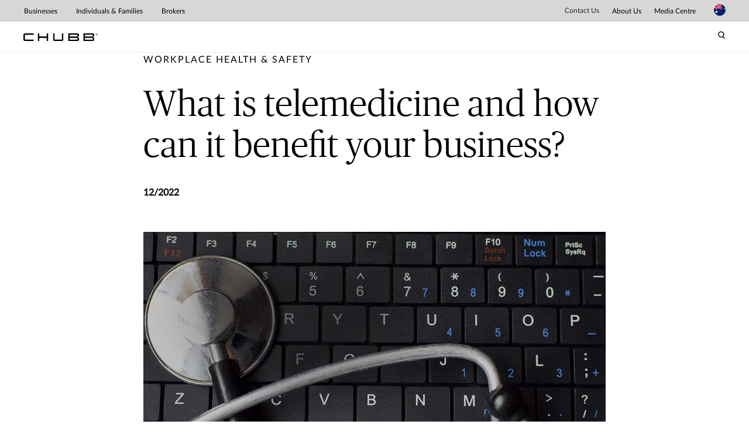

--- FILE ---
content_type: text/html;charset=utf-8
request_url: https://www.chubb.com/au-en/articles/business/what-is-telemedicine-how-can-it-benefit-your-business.html
body_size: 14935
content:


<!DOCTYPE HTML>

<html lang="en">
    <head>
        
    
    
    <meta http-equiv="X-UA-Compatible" content="IE=edge"/>
    <meta charset="UTF-8"/>
    <title>Telemedicine can benefit employees and businesses | Chubb</title>
    
    <meta name="title" content="Telemedicine can benefit employees and businesses | Chubb"/>
    <meta name="description" content="Telemedicine can benefit employees and employers by supporting fast, convenient, and affordable care for workplace injuries and illnesses. "/>
    
    	<meta name="image" content="https://www.chubb.com/content/dam/chubb-sites/chubb-com/au-en/businesses/resources/images/keyboard-stethoscope_200x200_social.jpg"/>
    
    
    <script defer="defer" type="text/javascript" src="https://rum.hlx.page/.rum/@adobe/helix-rum-js@%5E2/dist/rum-standalone.js" data-routing="env=prod,tier=publish,ams=Chubb INA Holdings Inc"></script>
<link rel="canonical" href="https://www.chubb.com/au-en/articles/business/what-is-telemedicine-how-can-it-benefit-your-business.html"/>
	
    <meta name="template" content="article-page-template"/>
    <meta property="og:url" content="https://www.chubb.com/au-en/articles/business/what-is-telemedicine-how-can-it-benefit-your-business.html"/>
    <meta property="og:title" content="Telemedicine can benefit employees and businesses | Chubb"/>
    <meta property="og:description" content="Telemedicine can benefit employees and employers by supporting fast, convenient, and affordable care for workplace injuries and illnesses. "/>
    
    	<meta property="og:image" content="https://www.chubb.com/content/dam/chubb-sites/chubb-com/au-en/businesses/resources/images/keyboard-stethoscope_200x200_social.jpg"/>
    
    
    <meta name="twitter:card" content="summary"/>
    <meta name="twitter:site" content="@Chubb"/>
    <meta name="twitter:title" content="Telemedicine can benefit employees and businesses | Chubb"/>
    <meta name="twitter:description" content="Telemedicine can benefit employees and employers by supporting fast, convenient, and affordable care for workplace injuries and illnesses. "/>
    
    	<meta name="twitter:image" content="https://www.chubb.com/content/dam/chubb-sites/chubb-com/au-en/businesses/resources/images/keyboard-stethoscope_200x200_social.jpg"/>
    
    <meta itemprop="name" content="Telemedicine can benefit employees and businesses | Chubb"/>
    <meta itemprop="description" content="Telemedicine can benefit employees and employers by supporting fast, convenient, and affordable care for workplace injuries and illnesses. "/>
    
    	<meta itemprop="image" content="https://www.chubb.com/content/dam/chubb-sites/chubb-com/au-en/businesses/resources/images/keyboard-stethoscope_200x200_social.jpg"/>
    
    
    
      <meta name="robots" content="index,follow"/>
    
    <meta name="viewport" content="width=device-width, initial-scale=1"/>
    


 

<script>
    dataLayer = [{
        "page": "telemedicine can benefit employees and businesses  chubb",
        "host": "www.chubb.com",
        "country": "au",
        "language": "en",
        "business": "articles",
        "section1": "articles",
        "section2": "business"
    }];
</script>





<!-- Google Tag Manager -->
<script>(function(w,d,s,l,i){w[l]=w[l]||[];w[l].push({'gtm.start':
new Date().getTime(),event:'gtm.js'});var f=d.getElementsByTagName(s)[0],
j=d.createElement(s),dl=l!='dataLayer'?'&l='+l:'';j.async=true;j.src=
'//www.googletagmanager.com/gtm.js?id='+i+dl;f.parentNode.insertBefore(j,f);
})(window,document,'script','dataLayer', 'GTM-MMZPCN');</script>
<!-- End Google Tag Manager -->

    <link rel="icon" href="/content/dam/aem-chubb-global/logo/favicon.ico"/>
	 <!-- <link rel="preload" href="/etc.clientlibs/clientlibs/granite/jquery.min.js" as="script">
<link rel="preload" href="/etc.clientlibs/clientlibs/granite/utils.min.js" as="script"> -->


    
    
<link rel="preload" href="/etc.clientlibs/clientlibs/granite/jquery/granite.min.js" as="script">


    
    
<link rel="preload" href="/etc.clientlibs/clientlibs/granite/utils.min.js" as="script">




    

    


    
<link rel="stylesheet" href="/etc.clientlibs/aem-chubb-foundation/clientlibs/clientlib-grid.min.27d7eb7eaf184c602357ffa45aa62d3f.css" type="text/css">
<link rel="stylesheet" href="/etc.clientlibs/core/wcm/components/carousel/v1/carousel/clientlibs/site.min.59c0d61dcf5eacb237a83816c6996ebd.css" type="text/css">
<link rel="stylesheet" href="/etc.clientlibs/core/wcm/components/accordion/v1/accordion/clientlibs/site.min.44a1783be8e88dc73188908af6c38c01.css" type="text/css">
<link rel="stylesheet" href="/etc.clientlibs/aem-chubb-foundation/clientlibs/clientlib-base.min.6614d983eff36b9e68dcf485268ee6c6.css" type="text/css">




    
<link rel="stylesheet" href="/etc.clientlibs/aem-chubb-foundation/clientlibs/clientlib-dependencies.min.d41d8cd98f00b204e9800998ecf8427e.css" type="text/css">
<link rel="stylesheet" href="/etc.clientlibs/aem-chubb-foundation/clientlibs/clientlib-site.min.93b1f23a425314fb784006af08b1b8b0.css" type="text/css">






    
<script src="/etc.clientlibs/clientlibs/granite/jquery.min.3e24d4d067ac58228b5004abb50344ef.js"></script>
<script src="/etc.clientlibs/clientlibs/granite/utils.min.3b86602c4e1e0b41d9673f674a75cd4b.js"></script>



<script src="/etc.clientlibs/aem-chubb-foundation/clientlibs/clientlib-external.efd55da0c98db784f0fe24ba4792a0c5.js"></script>








<script>
    function targetPageParamsAll() {
        return {
        "screenWidth": screen.width,
        "screenHeight": screen.height
        };
    }
    window.targetGlobalSettings = {
        "visitorApiTimeout": 0, // no waiting for ECID setting
        "supplementalDataIdParamTimeout": 0
    };
</script>
<script type="text/javascript">
    function loadDataLayerScript() {
        var datalayerCheckCounter = 0;
        var previousDataLayerLength = window.dataLayer.length;
        var checkDataLayerOneTrustGroups = function(uniqueTokens) {
            var cookieAccepted = false;
            console.log("DataLayer OneTrustGroupsUpdated Check", ++datalayerCheckCounter);
            if (window.dataLayer.length > previousDataLayerLength) {
                for (var i = previousDataLayerLength; i < window.dataLayer.length; i++) {
                    if (window.dataLayer[i].event === 'OneTrustGroupsUpdated' &&
                        window.dataLayer[i].OnetrustActiveGroups) {
                        // Detected the OneTrustGroupsUpdated event
                        // Now, push the adobetargetevent into the dataLayer
                        cookieAccepted = true;
                        uniqueTokens.forEach(function(token) {
                            dataLayer.push({
                                "event": "adobetargetevent",
                                "data-ec": "adobe target",
                                "data-ea": token["activity.name"].toLowerCase(), 
                                "data-linkdesc": token["experience.name"].toLowerCase()
                            });
                        });
                        
                    }
                }
                previousDataLayerLength = window.dataLayer.length;
            }
            // Continue to check the dataLayer periodically
            let targetCheck = setTimeout(checkDataLayerOneTrustGroups, 500, uniqueTokens);
            if(cookieAccepted) {
                console.log("Stopping check");
                clearTimeout(targetCheck);
            }
        };
        
        adobe.target && document.addEventListener(adobe.target.event.REQUEST_SUCCEEDED, function(e) {
            var tokens = e.detail.responseTokens;
            if (isEmpty(tokens)) {
                return;
            }

            var activityNames = [];
            var experienceNames = [];
            var uniqueTokens = distinct(tokens);

            checkDataLayerOneTrustGroups(uniqueTokens);
    
        });

        function isEmpty(val) {
            return (val === undefined || val == null || val.length <= 0) ? true : false;
        }

        function key(obj) {
            return Object.keys(obj)
            .map(function(k) { return k + "" + obj[k]; })
            .join("");
        }

        function distinct(arr) {
            var result = arr.reduce(function(acc, e) {
                acc[key(e)] = e;
                return acc;
            }, {});

            return Object.keys(result)
            .map(function(k) { return result[k]; });
        }
    }
</script>

<script id="at_js_lib" src="/etc.clientlibs/aem-chubb-foundation/clientlibs/clientlib-adobetarget.7124aec5ebed79b33a8ec6cf979e0239.js" type="text/javascript"></script>



<!-- /* analytics linktypes sync up code that only exists on pre production environment */ -->



<!-- /* Adding below object for Adobe Data Layer implementation via Launch */ -->
<script>
    window.adobeLaunchDataLayer = window.dataLayer[0] || {};
</script>

    
    
    

    

    
    
    

</head>
    <body class="page basicpage generic-page-foundation   no alignment ">
        


  
<!-- Google Tag Manager (noscript) -->
<noscript><iframe title="gtm" src="//www.googletagmanager.com/ns.html?id=GTM-MMZPCN" height="0" width="0" style="display:none;visibility:hidden"></iframe></noscript>
<!-- End Google Tag Manager (noscript) -->

        <!-- <sly data-sly-include="IEWarningMessage.html"></sly> -->
        
        
        
	
	

<!--        <sly data-sly-include="timed-popup-modal.html"/>-->
<!--        <sly data-sly-test="" data-sly-include="personalized-timed-popup-modal.html" />-->
        
            



			<div class="container">
                
                
<div class="root responsivegrid">


<div class="aem-Grid aem-Grid--12 aem-Grid--default--12 ">
    
    <div class="experiencefragment aem-GridColumn aem-GridColumn--default--12">

    
        
    
    
</div>
<div class="responsivegrid aem-GridColumn aem-GridColumn--default--12">


<div class="aem-Grid aem-Grid--12 aem-Grid--default--12 ">
    
    <div class="header-navigation aem-GridColumn aem-GridColumn--default--12">
    




<header class="cmp-nav">
   <div class="section-wrapper">
      <div class="section-container">
         <div class="row no-gutters">
            <a href="#h1-heading" class="header__skip-link" id="skipNavContent">Skip to main content</a>
            <div class="hidden" id="autoSuggestURL" url="/content/chubb-sites/chubb-com/apac/au/en/home/jcr:content/root/header-responsivegrid/header_navigation.autosearch.html"></div>
            <div class="col-md-6">
               <div class="cmp-nav__primary">
                  <nav>
                     <div class="logo">
                        <a href="/au-en/home.html" nav-data-ec="navigation" nav-data-ea="click: primary nav" nav-data-linktype="internal site page" nav-data-linkurl="/au-en/home.html" nav-data-linkdesc="chubb-logo" target="_self" aria-label="Chubb Logo">
                           <picture>
                              <source media="(min-width: 768px)" srcset="/content/dam/chubb-sites/chubb/us-en/home_page/CHUBB_Logo_Black_RBG.png"/>
                              <source media="(max-width: 767px)" srcset="/content/dam/chubb-sites/chubb/us-en/home_page/CHUBB_Logo_Black_RBG.png"/>
                              <img class="image" src="/content/dam/chubb-sites/chubb/us-en/home_page/CHUBB_Logo_Black_RBG.png" alt=""/>
                           </picture>
                        </a>
                     </div>
                     <ul>
                        <li class="nav-item">
                           
    <a class="nav-link   hidden-nav" href="/au-en/home.html" nav-data-ec="navigation" nav-data-ea="click: persona nav" nav-data-linktype="internal site page" nav-data-linkurl="/au-en/home.html" nav-data-linkdesc="home" data-target='#'>
       Home
    </a>

                           <div class="cmp-nav__secondary  ">
                              <nav class="navbar navbar-expand-md navbar-light">
                                 <button class="navbar-toggler" type="button" data-toggle="collapse" data-target="#navbarSupportedContent-1" aria-controls="navbarSupportedContent-1" aria-expanded="false" aria-label="Toggle navigation" nav-data-ec="navigation" nav-data-ea="click: primary nav" nav-data-linktype="nav invoke" nav-data-linkurl="menu" nav-data-linkdesc="home: menu">
                                    <p class="navbar-link menu">Menu</p>
                                    <p class="navbar-link close">Close</p>
                                    <span class="navbar-icon-new icon1"></span>
                                    <span class="navbar-icon-new icon2"></span>
                                    <span class="navbar-icon-new icon3"></span>
                                 </button>
                                 <div class="collapse navbar-collapse cmp-nav__secondary--wrapper" id="navbarSupportedContent-1">
                                    <div class="row no-gutters">
                                       <div class="col-md-7 offset-md-2">
                                          
                                       </div>
                                       <div class="col-md-3">
                                          <div class="cmp-nav__secondary__right">
                                             <div class="cmp-nav__secondary__right--buttons btn-count-2">
                                                
                                                   
    <div class="primary_btn ">
        <a class="btn btn-default " href="/au-en/find-broker-page.html" aria-disabled="true" nav-data-ec="navigation" nav-data-ea="click: primary nav" nav-data-linktype="internal site page" nav-data-linkurl="/au-en/find-broker-page.html" nav-data-linkdesc="home: find a broker" data-target='#'>
            
            <span>Find a broker</span>
        </a>
    </div>

                                                
                                                   
    <div class="secondary_btn ">
        <a class="btn btn-default " href="/au-en/claims/report-a-claim.html" aria-disabled="true" nav-data-ec="navigation" nav-data-ea="click: primary nav" nav-data-linktype="internal site page" nav-data-linkurl="/au-en/claims/report-a-claim.html" nav-data-linkdesc="home: report a claim" data-target='#'>
            Report a claim<span></span>
            
        </a>
    </div>

                                                
                                             </div>
                                             <div class="search-icon">
                                                <a class="search-link" aria-label="search-icon" href="#collapsePanel-1" nav-data-ec="navigation" nav-data-ea="click: primary nav" nav-data-linktype="nav invoke" nav-data-linkurl="search" nav-data-linkdesc="home: search" data-toggle="collapse" data-tracked="true">
                                                   <em style="font-weight: 700;" class="icon icon-search"></em>
                                                </a>
                                                <div class="search-block collapse" id="collapsePanel-1">
                                                   <form method="GET" action="/au-en/search-results.html" , extension='.html' autocomplete="off" id="mainSearch-1">
                                                      <div class="input-group">
                                                         <div class="input-group-prepend">
                                                            <em style="font-weight: 700;" class="icon icon-search"></em>
                                                         </div>
                                                         <input type="text" name="searchTerm" class="form-control searchTerm" placeholder="Search" aria-label="Search" cta-count="1" id="searchTerm-1"/>
                                                         <a href="#collapsePanel-1" data-toggle="collapse" data-tracked="true" class="close-icon">
                                                            <i class="icon icon-close"></i>
                                                         </a>
                                                      </div>
                                                   </form>
                                                   <span class="cancel-label"></span>
                                                </div>
                                             </div>
                                          </div>
                                       </div>
                                       <div class="menu-global-nav"></div>
                                    </div>
                                 </div>
                              </nav>
                           </div>
                        </li>
                     
                        <li class="nav-item">
                           
    <a class="nav-link  " href="/au-en/businesses.html" nav-data-ec="navigation" nav-data-ea="click: persona nav" nav-data-linktype="internal site page" nav-data-linkurl="/au-en/businesses.html" nav-data-linkdesc="businesses" data-target='#'>
       Businesses
    </a>

                           <div class="cmp-nav__secondary  ">
                              <nav class="navbar navbar-expand-md navbar-light">
                                 <button class="navbar-toggler" type="button" data-toggle="collapse" data-target="#navbarSupportedContent-2" aria-controls="navbarSupportedContent-2" aria-expanded="false" aria-label="Toggle navigation" nav-data-ec="navigation" nav-data-ea="click: primary nav" nav-data-linktype="nav invoke" nav-data-linkurl="menu" nav-data-linkdesc="businesses: menu">
                                    <p class="navbar-link menu">Menu</p>
                                    <p class="navbar-link close">Close</p>
                                    <span class="navbar-icon-new icon1"></span>
                                    <span class="navbar-icon-new icon2"></span>
                                    <span class="navbar-icon-new icon3"></span>
                                 </button>
                                 <div class="collapse navbar-collapse cmp-nav__secondary--wrapper" id="navbarSupportedContent-2">
                                    <div class="row no-gutters">
                                       <div class="col-md-7 offset-md-2">
                                          <ul class="list-unstyled cmp-nav__secondary-list">
                                             <li class='cmp-nav__secondary__item dropdown'>
                                                
    <a class="  " href="/au-en/business/businesses-by-industries.html" nav-data-ec="navigation" nav-data-ea="click: primary nav" nav-data-linktype="internal site page" nav-data-linkurl="/au-en/business/businesses-by-industries.html" nav-data-linkdesc="businesses: industries" data-target='#'>Industries</a>

                                                
                                                   <button class="cmp-nav__secondary__toggler-plus cmp-nav__secondary__toggler-desktop dropdown-toggle" type="button" aria-label="Industries" aria-expanded="false" data-toggle="dropdown">
                                                      <em class="fa fa-plus" aria-hidden="true"></em>
                                                   </button>
                                                <ul class="cmp-nav__third dropdown-menu">
                                                   
                                                      <li>
                                                         
    <a class="  " href="/au-en/business/aviation-insurance.html" nav-data-ec="navigation" nav-data-ea="click: secondary nav" nav-data-linktype="internal site page" nav-data-linkurl="/au-en/business/aviation-insurance.html" nav-data-linkdesc="businesses: industries: aviation" data-target='#'>Aviation</a>

                                                      </li>
                                                   
                                                      <li>
                                                         
    <a class="  " href="/au-en/business/climate-plus.html" nav-data-ec="navigation" nav-data-ea="click: secondary nav" nav-data-linktype="internal site page" nav-data-linkurl="/au-en/business/climate-plus.html" nav-data-linkdesc="businesses: industries: climate tech" data-target='#'>Climate Tech</a>

                                                      </li>
                                                   
                                                      <li>
                                                         
    <a class="  " href="/au-en/business/construction.html" nav-data-ec="navigation" nav-data-ea="click: secondary nav" nav-data-linktype="internal site page" nav-data-linkurl="/au-en/business/construction.html" nav-data-linkdesc="businesses: industries: construction" data-target='#'>Construction</a>

                                                      </li>
                                                   
                                                      <li>
                                                         
    <a class="  " href="/au-en/business/energy.html" nav-data-ec="navigation" nav-data-ea="click: secondary nav" nav-data-linktype="internal site page" nav-data-linkurl="/au-en/business/energy.html" nav-data-linkdesc="businesses: industries: energy" data-target='#'>Energy</a>

                                                      </li>
                                                   
                                                      <li>
                                                         
    <a class="  " href="/au-en/business/financial-institutions.html" nav-data-ec="navigation" nav-data-ea="click: secondary nav" nav-data-linktype="internal site page" nav-data-linkurl="/au-en/business/financial-institutions.html" nav-data-linkdesc="businesses: industries: financial institutions" data-target='#'>Financial Institutions</a>

                                                      </li>
                                                   
                                                      <li>
                                                         
    <a class="  " href="/au-en/business/healthcare-industry.html" nav-data-ec="navigation" nav-data-ea="click: secondary nav" nav-data-linktype="internal site page" nav-data-linkurl="/au-en/business/healthcare-industry.html" nav-data-linkdesc="businesses: industries: healthcare" data-target='#'>Healthcare</a>

                                                      </li>
                                                   
                                                      <li>
                                                         
    <a class="  " href="/au-en/business/manufacturing-liability-insurance.html" nav-data-ec="navigation" nav-data-ea="click: secondary nav" nav-data-linktype="internal site page" nav-data-linkurl="/au-en/business/manufacturing-liability-insurance.html" nav-data-linkdesc="businesses: industries: manufacturing" data-target='#'>Manufacturing</a>

                                                      </li>
                                                   
                                                      <li>
                                                         
    <a class="  " href="/au-en/business/marine.html" nav-data-ec="navigation" nav-data-ea="click: secondary nav" nav-data-linktype="internal site page" nav-data-linkurl="/au-en/business/marine.html" nav-data-linkdesc="businesses: industries: marine" data-target='#'>Marine</a>

                                                      </li>
                                                   
                                                      <li>
                                                         
    <a class="  " href="/au-en/business/retail.html" nav-data-ec="navigation" nav-data-ea="click: secondary nav" nav-data-linktype="internal site page" nav-data-linkurl="/au-en/business/retail.html" nav-data-linkdesc="businesses: industries: retail" data-target='#'>Retail</a>

                                                      </li>
                                                   
                                                      <li>
                                                         
    <a class="  " href="/au-en/business/technology-industry.html" nav-data-ec="navigation" nav-data-ea="click: secondary nav" nav-data-linktype="internal site page" nav-data-linkurl="/au-en/business/technology-industry.html" nav-data-linkdesc="businesses: industries: technology" data-target='#'>Technology</a>

                                                      </li>
                                                   
                                                      <li>
                                                         
    <a class="  " href="/au-en/business/businesses-by-industries.html" nav-data-ec="navigation" nav-data-ea="click: secondary nav" nav-data-linktype="internal site page" nav-data-linkurl="/au-en/business/businesses-by-industries.html" nav-data-linkdesc="businesses: industries: all industries" data-target='#'>All Industries</a>

                                                      </li>
                                                   
                                                   
                                                </ul>
                                             </li>
                                          
                                             <li class='cmp-nav__secondary__item dropdown'>
                                                
    <a class="  " href="/au-en/business/businesses-by-products.html" nav-data-ec="navigation" nav-data-ea="click: primary nav" nav-data-linktype="internal site page" nav-data-linkurl="/au-en/business/businesses-by-products.html" nav-data-linkdesc="businesses: products" data-target='#'>Products</a>

                                                
                                                   <button class="cmp-nav__secondary__toggler-plus cmp-nav__secondary__toggler-desktop dropdown-toggle" type="button" aria-label="Industries" aria-expanded="false" data-toggle="dropdown">
                                                      <em class="fa fa-plus" aria-hidden="true"></em>
                                                   </button>
                                                <ul class="cmp-nav__third dropdown-menu">
                                                   
                                                      <li>
                                                         
    <a class="  " href="/au-en/business/accident-health.html" nav-data-ec="navigation" nav-data-ea="click: secondary nav" nav-data-linktype="internal site page" nav-data-linkurl="/au-en/business/accident-health.html" nav-data-linkdesc="businesses: products: accident &amp; health" data-target='#'>Accident &amp; Health</a>

                                                      </li>
                                                   
                                                      <li>
                                                         
    <a class="  " href="/au-en/business/casualty.html" nav-data-ec="navigation" nav-data-ea="click: secondary nav" nav-data-linktype="internal site page" nav-data-linkurl="/au-en/business/casualty.html" nav-data-linkdesc="businesses: products: casualty" data-target='#'>Casualty</a>

                                                      </li>
                                                   
                                                      <li>
                                                         
    <a class="  " href="/au-en/business/cyber.html" nav-data-ec="navigation" nav-data-ea="click: secondary nav" nav-data-linktype="internal site page" nav-data-linkurl="/au-en/business/cyber.html" nav-data-linkdesc="businesses: products: cyber" data-target='#'>Cyber</a>

                                                      </li>
                                                   
                                                      <li>
                                                         
    <a class="  " href="/au-en/business/environmental.html" nav-data-ec="navigation" nav-data-ea="click: secondary nav" nav-data-linktype="internal site page" nav-data-linkurl="/au-en/business/environmental.html" nav-data-linkdesc="businesses: products: environmental" data-target='#'>Environmental</a>

                                                      </li>
                                                   
                                                      <li>
                                                         
    <a class="  " href="/au-en/business/financial-lines.html" nav-data-ec="navigation" nav-data-ea="click: secondary nav" nav-data-linktype="internal site page" nav-data-linkurl="/au-en/business/financial-lines.html" nav-data-linkdesc="businesses: products: financial lines" data-target='#'>Financial Lines</a>

                                                      </li>
                                                   
                                                      <li>
                                                         
    <a class="  " href="/au-en/business/property.html" nav-data-ec="navigation" nav-data-ea="click: secondary nav" nav-data-linktype="internal site page" nav-data-linkurl="/au-en/business/property.html" nav-data-linkdesc="businesses: products: property" data-target='#'>Property</a>

                                                      </li>
                                                   
                                                      <li>
                                                         
    <a class="  " href="/au-en/business/strata-insurance.html" nav-data-ec="navigation" nav-data-ea="click: secondary nav" nav-data-linktype="internal site page" nav-data-linkurl="/au-en/business/strata-insurance.html" nav-data-linkdesc="businesses: products: strata" data-target='#'>Strata</a>

                                                      </li>
                                                   
                                                      <li>
                                                         
    <a class="  " href="/au-en/business/businesses-by-products.html" nav-data-ec="navigation" nav-data-ea="click: secondary nav" nav-data-linktype="internal site page" nav-data-linkurl="/au-en/business/businesses-by-products.html" nav-data-linkdesc="businesses: products: all products" data-target='#'>All Products</a>

                                                      </li>
                                                   
                                                   
                                                </ul>
                                             </li>
                                          
                                             <li class='cmp-nav__secondary__item dropdown'>
                                                
    <a class="  " href="/au-en/services.html" nav-data-ec="navigation" nav-data-ea="click: primary nav" nav-data-linktype="internal site page" nav-data-linkurl="/au-en/services.html" nav-data-linkdesc="businesses: services" data-target='#'>Services</a>

                                                
                                                   <button class="cmp-nav__secondary__toggler-plus cmp-nav__secondary__toggler-desktop dropdown-toggle" type="button" aria-label="Industries" aria-expanded="false" data-toggle="dropdown">
                                                      <em class="fa fa-plus" aria-hidden="true"></em>
                                                   </button>
                                                <ul class="cmp-nav__third dropdown-menu">
                                                   
                                                      <li>
                                                         
    <a class="  " href="/au-en/business/benchmarq.html" nav-data-ec="navigation" nav-data-ea="click: secondary nav" nav-data-linktype="internal site page" nav-data-linkurl="/au-en/business/benchmarq.html" nav-data-linkdesc="businesses: services: benchmarq" data-target='#'>Benchmarq</a>

                                                      </li>
                                                   
                                                      <li>
                                                         
    <a class="  " href="/au-en/business/cyber-services.html" nav-data-ec="navigation" nav-data-ea="click: secondary nav" nav-data-linktype="internal site page" nav-data-linkurl="/au-en/business/cyber-services.html" nav-data-linkdesc="businesses: services: cyber services " data-target='#'>Cyber Services </a>

                                                      </li>
                                                   
                                                      <li>
                                                         
    <a class="  " href="/au-en/business/industry-practices.html" nav-data-ec="navigation" nav-data-ea="click: secondary nav" nav-data-linktype="internal site page" nav-data-linkurl="/au-en/business/industry-practices.html" nav-data-linkdesc="businesses: services: industry practices" data-target='#'>Industry Practices</a>

                                                      </li>
                                                   
                                                      <li>
                                                         
    <a class="  " href="/au-en/business/risk-engineering-services.html" nav-data-ec="navigation" nav-data-ea="click: secondary nav" nav-data-linktype="internal site page" nav-data-linkurl="/au-en/business/risk-engineering-services.html" nav-data-linkdesc="businesses: services: risk engineering services" data-target='#'>Risk Engineering Services</a>

                                                      </li>
                                                   
                                                      <li>
                                                         
    <a class="  " href="/au-en/business/multinational-capabilities.html" nav-data-ec="navigation" nav-data-ea="click: secondary nav" nav-data-linktype="internal site page" nav-data-linkurl="/au-en/business/multinational-capabilities.html" nav-data-linkdesc="businesses: services: solutions for multinationals" data-target='#'>Solutions for Multinationals</a>

                                                      </li>
                                                   
                                                      <li>
                                                         
    <a class="  " href="/au-en/services.html" nav-data-ec="navigation" nav-data-ea="click: secondary nav" nav-data-linktype="internal site page" nav-data-linkurl="/au-en/services.html" nav-data-linkdesc="businesses: services: all services" data-target='#'>All services</a>

                                                      </li>
                                                   
                                                   
                                                </ul>
                                             </li>
                                          
                                             <li class='cmp-nav__secondary__item '>
                                                
    <a class="  " href="/au-en/claims.html" nav-data-ec="navigation" nav-data-ea="click: primary nav" nav-data-linktype="internal site page" nav-data-linkurl="/au-en/claims.html" nav-data-linkdesc="businesses: claims" data-target='#'>Claims</a>

                                                
                                                
                                             </li>
                                          
                                             <li class='cmp-nav__secondary__item '>
                                                
    <a class="  " href="/au-en/articles/business.html" nav-data-ec="navigation" nav-data-ea="click: primary nav" nav-data-linktype="internal site page" nav-data-linkurl="/au-en/articles/business.html" nav-data-linkdesc="businesses: insights" data-target='#'>Insights</a>

                                                
                                                
                                             </li>
                                          </ul>
                                       </div>
                                       <div class="col-md-3">
                                          <div class="cmp-nav__secondary__right">
                                             <div class="cmp-nav__secondary__right--buttons btn-count-2">
                                                
                                                   
    <div class="primary_btn ">
        <a class="btn btn-default " href="/au-en/businesses/find-a-broker.html" aria-disabled="true" nav-data-ec="navigation" nav-data-ea="click: primary nav" nav-data-linktype="internal site page" nav-data-linkurl="/au-en/businesses/find-a-broker.html" nav-data-linkdesc="businesses: find a broker" data-target='#'>
            
            <span>Find a broker</span>
        </a>
    </div>

                                                
                                                   
    <div class="secondary_btn ">
        <a class="btn btn-default " href="/au-en/claims/report-a-claim.html" aria-disabled="true" nav-data-ec="navigation" nav-data-ea="click: primary nav" nav-data-linktype="internal site page" nav-data-linkurl="/au-en/claims/report-a-claim.html" nav-data-linkdesc="businesses: report a claim" data-target='#'>
            Report a claim<span></span>
            
        </a>
    </div>

                                                
                                             </div>
                                             <div class="search-icon">
                                                <a class="search-link" aria-label="search-icon" href="#collapsePanel-2" nav-data-ec="navigation" nav-data-ea="click: primary nav" nav-data-linktype="nav invoke" nav-data-linkurl="search" nav-data-linkdesc="businesses: search" data-toggle="collapse" data-tracked="true">
                                                   <em style="font-weight: 700;" class="icon icon-search"></em>
                                                </a>
                                                <div class="search-block collapse" id="collapsePanel-2">
                                                   <form method="GET" action="/au-en/search-results.html" , extension='.html' autocomplete="off" id="mainSearch-2">
                                                      <div class="input-group">
                                                         <div class="input-group-prepend">
                                                            <em style="font-weight: 700;" class="icon icon-search"></em>
                                                         </div>
                                                         <input type="text" name="searchTerm" class="form-control searchTerm" placeholder="Search" aria-label="Search" cta-count="2" id="searchTerm-2"/>
                                                         <a href="#collapsePanel-2" data-toggle="collapse" data-tracked="true" class="close-icon">
                                                            <i class="icon icon-close"></i>
                                                         </a>
                                                      </div>
                                                   </form>
                                                   <span class="cancel-label"></span>
                                                </div>
                                             </div>
                                          </div>
                                       </div>
                                       <div class="menu-global-nav"></div>
                                    </div>
                                 </div>
                              </nav>
                           </div>
                        </li>
                     
                        <li class="nav-item">
                           
    <a class="nav-link  " href="/au-en/individuals-families.html" nav-data-ec="navigation" nav-data-ea="click: persona nav" nav-data-linktype="internal site page" nav-data-linkurl="/au-en/individuals-families.html" nav-data-linkdesc="individuals &amp; families " data-target='#'>
       Individuals &amp; Families 
    </a>

                           <div class="cmp-nav__secondary  ">
                              <nav class="navbar navbar-expand-md navbar-light">
                                 <button class="navbar-toggler" type="button" data-toggle="collapse" data-target="#navbarSupportedContent-3" aria-controls="navbarSupportedContent-3" aria-expanded="false" aria-label="Toggle navigation" nav-data-ec="navigation" nav-data-ea="click: primary nav" nav-data-linktype="nav invoke" nav-data-linkurl="menu" nav-data-linkdesc="individuals &amp; families : menu">
                                    <p class="navbar-link menu">Menu</p>
                                    <p class="navbar-link close">Close</p>
                                    <span class="navbar-icon-new icon1"></span>
                                    <span class="navbar-icon-new icon2"></span>
                                    <span class="navbar-icon-new icon3"></span>
                                 </button>
                                 <div class="collapse navbar-collapse cmp-nav__secondary--wrapper" id="navbarSupportedContent-3">
                                    <div class="row no-gutters">
                                       <div class="col-md-7 offset-md-2">
                                          <ul class="list-unstyled cmp-nav__secondary-list">
                                             <li class='cmp-nav__secondary__item '>
                                                
    <a class="  " href="/au-en/individuals-families/products/masterpiece.html" nav-data-ec="navigation" nav-data-ea="click: primary nav" nav-data-linktype="internal site page" nav-data-linkurl="/au-en/individuals-families/products/masterpiece.html" nav-data-linkdesc="individuals &amp; families : homeowners insurance" data-target='#'>Homeowners Insurance</a>

                                                
                                                
                                             </li>
                                          
                                             <li class='cmp-nav__secondary__item '>
                                                
    <a class="  " href="/au-en/individuals-families/products/leisure-travel-insurance.html" nav-data-ec="navigation" nav-data-ea="click: primary nav" nav-data-linktype="internal site page" nav-data-linkurl="/au-en/individuals-families/products/leisure-travel-insurance.html" nav-data-linkdesc="individuals &amp; families : leisure travel" data-target='#'>Leisure Travel</a>

                                                
                                                
                                             </li>
                                          
                                             <li class='cmp-nav__secondary__item '>
                                                
    <a class="  " href="/au-en/claims.html" nav-data-ec="navigation" nav-data-ea="click: primary nav" nav-data-linktype="internal site page" nav-data-linkurl="/au-en/claims.html" nav-data-linkdesc="individuals &amp; families : claims" data-target='#'>Claims</a>

                                                
                                                
                                             </li>
                                          
                                             <li class='cmp-nav__secondary__item '>
                                                
    <a class="  " href="/au-en/articles/personal.html" nav-data-ec="navigation" nav-data-ea="click: primary nav" nav-data-linktype="internal site page" nav-data-linkurl="/au-en/articles/personal.html" nav-data-linkdesc="individuals &amp; families : insights" data-target='#'>Insights</a>

                                                
                                                
                                             </li>
                                          </ul>
                                       </div>
                                       <div class="col-md-3">
                                          <div class="cmp-nav__secondary__right">
                                             <div class="cmp-nav__secondary__right--buttons btn-count-2">
                                                
                                                   
    <div class="primary_btn ">
        <a class="btn btn-default " href="/au-en/individuals-families/find-a-broker.html" aria-disabled="true" nav-data-ec="navigation" nav-data-ea="click: primary nav" nav-data-linktype="internal site page" nav-data-linkurl="/au-en/individuals-families/find-a-broker.html" nav-data-linkdesc="individuals &amp; families : find a broker" data-target='#'>
            
            <span>Find a broker</span>
        </a>
    </div>

                                                
                                                   
    <div class="secondary_btn ">
        <a class="btn btn-default " href="/au-en/claims/report-a-claim.html" aria-disabled="true" nav-data-ec="navigation" nav-data-ea="click: primary nav" nav-data-linktype="internal site page" nav-data-linkurl="/au-en/claims/report-a-claim.html" nav-data-linkdesc="individuals &amp; families : report a claim" data-target='#'>
            Report a claim<span></span>
            
        </a>
    </div>

                                                
                                             </div>
                                             <div class="search-icon">
                                                <a class="search-link" aria-label="search-icon" href="#collapsePanel-3" nav-data-ec="navigation" nav-data-ea="click: primary nav" nav-data-linktype="nav invoke" nav-data-linkurl="search" nav-data-linkdesc="individuals &amp; families : search" data-toggle="collapse" data-tracked="true">
                                                   <em style="font-weight: 700;" class="icon icon-search"></em>
                                                </a>
                                                <div class="search-block collapse" id="collapsePanel-3">
                                                   <form method="GET" action="/au-en/search-results.html" , extension='.html' autocomplete="off" id="mainSearch-3">
                                                      <div class="input-group">
                                                         <div class="input-group-prepend">
                                                            <em style="font-weight: 700;" class="icon icon-search"></em>
                                                         </div>
                                                         <input type="text" name="searchTerm" class="form-control searchTerm" placeholder="Search" aria-label="Search" cta-count="3" id="searchTerm-3"/>
                                                         <a href="#collapsePanel-3" data-toggle="collapse" data-tracked="true" class="close-icon">
                                                            <i class="icon icon-close"></i>
                                                         </a>
                                                      </div>
                                                   </form>
                                                   <span class="cancel-label"></span>
                                                </div>
                                             </div>
                                          </div>
                                       </div>
                                       <div class="menu-global-nav"></div>
                                    </div>
                                 </div>
                              </nav>
                           </div>
                        </li>
                     
                        <li class="nav-item">
                           
    <a class="nav-link  " href="/au-en/brokers.html" nav-data-ec="navigation" nav-data-ea="click: persona nav" nav-data-linktype="internal site page" nav-data-linkurl="/au-en/brokers.html" nav-data-linkdesc="brokers" data-target='#'>
       Brokers
    </a>

                           <div class="cmp-nav__secondary  ">
                              <nav class="navbar navbar-expand-md navbar-light">
                                 <button class="navbar-toggler" type="button" data-toggle="collapse" data-target="#navbarSupportedContent-4" aria-controls="navbarSupportedContent-4" aria-expanded="false" aria-label="Toggle navigation" nav-data-ec="navigation" nav-data-ea="click: primary nav" nav-data-linktype="nav invoke" nav-data-linkurl="menu" nav-data-linkdesc="brokers: menu">
                                    <p class="navbar-link menu">Menu</p>
                                    <p class="navbar-link close">Close</p>
                                    <span class="navbar-icon-new icon1"></span>
                                    <span class="navbar-icon-new icon2"></span>
                                    <span class="navbar-icon-new icon3"></span>
                                 </button>
                                 <div class="collapse navbar-collapse cmp-nav__secondary--wrapper" id="navbarSupportedContent-4">
                                    <div class="row no-gutters">
                                       <div class="col-md-7 offset-md-2">
                                          <ul class="list-unstyled cmp-nav__secondary-list">
                                             <li class='cmp-nav__secondary__item '>
                                                
    <a class="  " href="/au-en/claims.html" nav-data-ec="navigation" nav-data-ea="click: primary nav" nav-data-linktype="internal site page" nav-data-linkurl="/au-en/claims.html" nav-data-linkdesc="brokers: claims" data-target='#'>Claims</a>

                                                
                                                
                                             </li>
                                          
                                             <li class='cmp-nav__secondary__item '>
                                                
    <a class="  " href="/au-en/contact-us/underwriting-contacts.html" nav-data-ec="navigation" nav-data-ea="click: primary nav" nav-data-linktype="internal site page" nav-data-linkurl="/au-en/contact-us/underwriting-contacts.html" nav-data-linkdesc="brokers: underwriting contacts" data-target='#'>Underwriting contacts</a>

                                                
                                                
                                             </li>
                                          
                                             <li class='cmp-nav__secondary__item '>
                                                
    <a class="  " href="/au-en/customer-service/pds-and-tmd-search.html" nav-data-ec="navigation" nav-data-ea="click: primary nav" nav-data-linktype="internal site page" nav-data-linkurl="/au-en/customer-service/pds-and-tmd-search.html" nav-data-linkdesc="brokers: policy wordings &amp; application forms" data-target='#'>Policy wordings &amp; application forms</a>

                                                
                                                
                                             </li>
                                          </ul>
                                       </div>
                                       <div class="col-md-3">
                                          <div class="cmp-nav__secondary__right">
                                             <div class="cmp-nav__secondary__right--buttons btn-count-2">
                                                
                                                   
    <div class="primary_btn ">
        <a class="btn btn-default " href="/au-en/claims/report-a-claim.html" aria-disabled="true" nav-data-ec="navigation" nav-data-ea="click: primary nav" nav-data-linktype="internal site page" nav-data-linkurl="/au-en/claims/report-a-claim.html" nav-data-linkdesc="brokers: report a claim" data-target='#'>
            
            <span>Report a claim</span>
        </a>
    </div>

                                                
                                                   
    <div class="secondary_btn ">
        <a class="btn btn-default " href="/au-en/campaign/chubb-insurance-australian-open.html" aria-disabled="true" nav-data-ec="navigation" nav-data-ea="click: primary nav" nav-data-linktype="internal site page" nav-data-linkurl="/au-en/campaign/chubb-insurance-australian-open.html" nav-data-linkdesc="brokers: australian open 2026" data-target='#'>
            Australian Open 2026<span></span>
            
        </a>
    </div>

                                                
                                             </div>
                                             <div class="search-icon">
                                                <a class="search-link" aria-label="search-icon" href="#collapsePanel-4" nav-data-ec="navigation" nav-data-ea="click: primary nav" nav-data-linktype="nav invoke" nav-data-linkurl="search" nav-data-linkdesc="brokers: search" data-toggle="collapse" data-tracked="true">
                                                   <em style="font-weight: 700;" class="icon icon-search"></em>
                                                </a>
                                                <div class="search-block collapse" id="collapsePanel-4">
                                                   <form method="GET" action="/au-en/search-results.html" , extension='.html' autocomplete="off" id="mainSearch-4">
                                                      <div class="input-group">
                                                         <div class="input-group-prepend">
                                                            <em style="font-weight: 700;" class="icon icon-search"></em>
                                                         </div>
                                                         <input type="text" name="searchTerm" class="form-control searchTerm" placeholder="Search" aria-label="Search" cta-count="4" id="searchTerm-4"/>
                                                         <a href="#collapsePanel-4" data-toggle="collapse" data-tracked="true" class="close-icon">
                                                            <i class="icon icon-close"></i>
                                                         </a>
                                                      </div>
                                                   </form>
                                                   <span class="cancel-label"></span>
                                                </div>
                                             </div>
                                          </div>
                                       </div>
                                       <div class="menu-global-nav"></div>
                                    </div>
                                 </div>
                              </nav>
                           </div>
                        </li>
                     </ul>
                  </nav>
               </div>
            </div>
            <div class="col-md-6">
               <div class="cmp-nav__global">
                  
                     
                     
                        <div class="cmp-nav__global--links">
                           
    <a class="  " href="/au-en/contact-us.html" nav-data-ec="navigation" nav-data-ea="click: utility nav" nav-data-linktype="internal site page" nav-data-linkurl="/au-en/contact-us.html" nav-data-linkdesc="contact us" data-target='#'>Contact Us</a>

                        </div>
                     
                  
                     
                        <div class="cmp-nav__global--dropdown">
                           <div class="menu-dropdown">
                              <a class="drop-title" href="/au-en/about-chubb/chubb-in-australia.html" nav-data-ec="navigation" target="_self" nav-data-ea="click: utility nav" nav-data-linktype="internal site page" nav-data-linkurl="/au-en/about-chubb/chubb-in-australia.html" nav-data-linkdesc="about us">About Us
                              </a>                          
                           <ul class="list-unstyled">
                              <li>
                                 
   <a class="dropdown-item " href="https://about.chubb.com/" nav-data-ec="navigation" nav-data-ea="click: utility nav" nav-data-linktype="external link" nav-data-linkurl="https://about.chubb.com/" nav-data-linkdesc="about us: about us" rel="noopener noreferrer" target="_blank" data-target='#'>
       <span>About us</span>
        <p>About Us: About us</p>
    </a>

                              </li>
                           
                              <li>
                                 
   <a class="dropdown-item " href="/au-en/about-chubb/chubb-in-australia.html" nav-data-ec="navigation" nav-data-ea="click: utility nav" nav-data-linktype="internal site page" nav-data-linkurl="/au-en/about-chubb/chubb-in-australia.html" nav-data-linkdesc="about us: chubb in australia" target="_self" data-target='#'>
       <span>Chubb in Australia</span>
        <p>About Us: Chubb in Australia</p>
    </a>

                              </li>
                           
                              <li>
                                 
   <a class="dropdown-item " href="https://investors.chubb.com/investor-relations/default.aspx" nav-data-ec="navigation" nav-data-ea="click: utility nav" nav-data-linktype="external link" nav-data-linkurl="https://investors.chubb.com/investor-relations/default.aspx" nav-data-linkdesc="about us: investors " rel="noopener noreferrer" target="_blank" data-target='#'>
       <span>Investors </span>
        <p>About Us: Investors </p>
    </a>

                              </li>
                           
                              <li>
                                 
   <a class="dropdown-item " href="https://about.chubb.com/diversity-equity-inclusion.html" nav-data-ec="navigation" nav-data-ea="click: utility nav" nav-data-linktype="external link" nav-data-linkurl="https://about.chubb.com/diversity-equity-inclusion.html" nav-data-linkdesc="about us: diversity &amp; inclusion" rel="noopener noreferrer" target="_blank" data-target='#'>
       <span>Diversity &amp; Inclusion</span>
        <p>About Us: Diversity &amp; Inclusion</p>
    </a>

                              </li>
                           
                              <li>
                                 
   <a class="dropdown-item " href="/au-en/media-centre/asia-pacific-business-leadership.html" nav-data-ec="navigation" nav-data-ea="click: utility nav" nav-data-linktype="internal site page" nav-data-linkurl="/au-en/media-centre/asia-pacific-business-leadership.html" nav-data-linkdesc="about us: leadership in apac" target="_self" data-target='#'>
       <span>Leadership in APAC</span>
        <p>About Us: Leadership in APAC</p>
    </a>

                              </li>
                           
                              <li>
                                 
   <a class="dropdown-item " href="https://about.chubb.com/citizenship.html" nav-data-ec="navigation" nav-data-ea="click: utility nav" nav-data-linktype="external link" nav-data-linkurl="https://about.chubb.com/citizenship.html" nav-data-linkdesc="about us: citizenship" rel="noopener noreferrer" target="_blank" data-target='#'>
       <span>Citizenship</span>
        <p>About Us: Citizenship</p>
    </a>

                              </li>
                           
                              <li>
                                 
   <a class="dropdown-item " href="/au-en/campaign/chubb-insurance-australian-open.html" nav-data-ec="navigation" nav-data-ea="click: utility nav" nav-data-linktype="internal site page" nav-data-linkurl="/au-en/campaign/chubb-insurance-australian-open.html" nav-data-linkdesc="about us: australian open 2026" target="_self" data-target='#'>
       <span>Australian Open 2026</span>
        <p>About Us: Australian Open 2026</p>
    </a>

                              </li>
                           </ul>
                           <em class="icon icon-arrow-up"></em>
                        </div>
                        </div>
                     
                     
                  
                     
                        <div class="cmp-nav__global--dropdown">
                           <div class="menu-dropdown">
                              <a class="drop-title" href="/au-en/media-centre.html" nav-data-ec="navigation" target="_self" nav-data-ea="click: utility nav" nav-data-linktype="internal site page" nav-data-linkurl="/au-en/media-centre.html" nav-data-linkdesc="media centre">Media Centre
                              </a>                          
                           <ul class="list-unstyled">
                              <li>
                                 
   <a class="dropdown-item " href="https://news.chubb.com/news-releases" nav-data-ec="navigation" nav-data-ea="click: utility nav" nav-data-linktype="external link" nav-data-linkurl="https://news.chubb.com/news-releases" nav-data-linkdesc="media centre: corporate news" rel="noopener noreferrer" target="_blank" data-target='#'>
       <span>Corporate news</span>
        <p>Media Centre: Corporate news</p>
    </a>

                              </li>
                           
                              <li>
                                 
   <a class="dropdown-item " href="/au-en/media-center/news-releases.html" nav-data-ec="navigation" nav-data-ea="click: utility nav" nav-data-linktype="internal site page" nav-data-linkurl="/au-en/media-center/news-releases.html" nav-data-linkdesc="media centre: australian news" target="_self" data-target='#'>
       <span>Australian news</span>
        <p>Media Centre: Australian news</p>
    </a>

                              </li>
                           
                              <li>
                                 
   <a class="dropdown-item " href="/au-en/media-centre/our-brand.html" nav-data-ec="navigation" nav-data-ea="click: utility nav" nav-data-linktype="internal site page" nav-data-linkurl="/au-en/media-centre/our-brand.html" nav-data-linkdesc="media centre: our brand" target="_self" data-target='#'>
       <span>Our brand</span>
        <p>Media Centre: Our brand</p>
    </a>

                              </li>
                           
                              <li>
                                 
   <a class="dropdown-item " href="/au-en/media-centre/media-resources.html" nav-data-ec="navigation" nav-data-ea="click: utility nav" nav-data-linktype="internal site page" nav-data-linkurl="/au-en/media-centre/media-resources.html" nav-data-linkdesc="media centre: media resources" target="_self" data-target='#'>
       <span>Media resources</span>
        <p>Media Centre: Media resources</p>
    </a>

                              </li>
                           </ul>
                           <em class="icon icon-arrow-up"></em>
                        </div>
                        </div>
                     
                     
                  
                  <div class="country-selector">
                     <a class="btn btn-default" aria-label="Country Selector" href="https://about.chubb.com/who-we-are/country-selector.html" nav-data-ec="navigation" nav-data-ea="click: country selector" nav-data-linktype="external link" nav-data-linkurl="https://about.chubb.com/who-we-are/country-selector.html" nav-data-linkdesc="au-en">
                        <picture>
                           <source media="(min-width: 768px)" srcset="/content/dam/country-selector-flag-icons/Country-Australia.svg"/>
                           <source media="(max-width: 767px)" srcset="/content/dam/country-selector-flag-icons/Country-Australia.svg"/>
                           <img class="image" src="/content/dam/country-selector-flag-icons/Country-Australia.svg" alt="header: country flag"/>
                        </picture>
                        <span>Australia - English</span>
                     </a>
                  </div>
               </div>
            </div>
         </div>
         <div class="row">
            <div class="col-sm-12">
               <div class="mobile-secondary-nav">
                  <div class="mobile-secondary-nav__inner"></div>
               </div>
            </div>
         </div>
         <div class="search-suggestion">
            <div class="search-quicklink-label sr-only "></div>
            <input type="hidden" name="search-domain-value"/>
            <div class="search-suggested-label sr-only "></div>
            <div class="search-suggestion__label"></div>
            <div class="search-suggestion__items">
               <ul>
                  
               </ul>
            </div>
         </div>
      </div>
   </div>
   
   
</header>

</div>

    
</div>
</div>
<div class="responsivegrid aem-GridColumn aem-GridColumn--default--12">


<div class="aem-Grid aem-Grid--12 aem-Grid--default--12 ">
    
    <div class="container aem-GridColumn aem-GridColumn--default--12">
    



<section class="section-wrapper">
	<div class="section-container">
		


<div class="aem-Grid aem-Grid--12 aem-Grid--default--12 ">
    
    <div class="article-hero aem-GridColumn aem-GridColumn--default--12">
    





<section class="cmp-hero" id="h1-heading" aria-labelledby="ArticleHero-1863928829">
    
    
    
    
            
        <div class="sr-only" itemtype="https://schema.org/Article" itemscope>        
            <meta itemprop="name" content="Telemedicine can benefit employees and businesses | Chubb"/>
            <meta itemprop="description" content="Telemedicine can benefit employees and employers by supporting fast, convenient, and affordable care for workplace injuries and illnesses. "/>
            <div itemprop="publisher" itemscope itemtype="http://schema.org/Organization">
                <meta itemprop="image" content="/content/dam/chubb-sites/chubb/us-en/home_page/CHUBB_Logo_Black_RBG.png"/>  
                <meta itemprop="name" content="CHUBB"/>
                <link itemprop="url" href="https://www.chubb.com/"/>
            </div> 
            
                
                    <div itemprop="author" itemscope itemtype="http://schema.org/Person">
                        <meta itemprop="name" content="Chubb"/>
                    </div> 
                    
                    
            
        </div>
    
	
    <div class="row">
        <div class="col-sm-8 col-12 ">
            <div class="">
                <a class="cmp-hero__anchors" aria-label="pre-title" href="/au-en/articles/business.html#Workplace%2520Health%2520&%2520Safety" data-ec="cta click" data-ea="hero banner" data-cta="workplace health &amp; safety: what is telemedicine and how can it benefit your business?" data-linktype="internal site page" data-linkurl="https://www.chubb.com/au-en/articles/business.html?workplace health &amp; safety"><span class="eyebrow-text">Workplace Health &amp; Safety</span></a>
                <div class="cmp-hero__heading">
                    <h1 class="h1-heading" id="ArticleHero-1863928829">What is telemedicine and how can it benefit your business?</h1>
                    <div class="cmp-hero__avatar-text">
                        
                        
                            <div class="cmp-hero__avatar-text__avatar-name">
                                <strong>12/2022</strong>
                                <div class="body-copy-large">
                                    <span class="rte-text"></span>
                                </div>
                            </div>
                        
                    </div>
                </div>
            </div>
            <div class="cmp-hero__cover-image">
                <div class="cmp-hero__cover-image__image-center">
                    <picture>
                        <source media="(min-width: 768px)" srcset="/content/dam/chubb-sites/chubb/global/images/things/keyboard-stethoscope_1280x528.jpg/jcr:content/renditions/cq5dam.web.1280.1280.jpeg"/>
                        <source media="(max-width: 767px)" srcset="/content/dam/chubb-sites/chubb/global/images/things/keyboard-stethoscope_1280x528.jpg/jcr:content/renditions/cq5dam.web.1280.1280.jpeg"/>
                        <img class="image" src="/content/dam/chubb-sites/chubb/global/images/things/keyboard-stethoscope_1280x528.jpg/_jcr_content/renditions/cq5dam.web.1280.1280.jpeg" alt="keyboard stethoscope"/>
                    </picture>
                    <div class="cmp-hero__cover-image__text cmp-color-container">
                        <p></p>
                    </div>
                </div>
            </div>
        </div>
    </div>
</section></div>

    
</div>

	</div>
</section>
</div>
<div class="container cmp-content-padding-top aem-GridColumn aem-GridColumn--default--12">
    



<section class="section-wrapper">
	<div class="section-container">
		


<div class="aem-Grid aem-Grid--12 aem-Grid--default--12 ">
    
    <div class="copy-list cmp-copy-list__content-fw aem-GridColumn aem-GridColumn--default--12">
    






<div class="copy-list__content">
	<div class="row copy-list4__content__row">
		<div class="col-sm-2">
		</div>
		<div class="col-sm-8">
			
			<div class="copy-list4__content__text__desc body-copy-large"><p>Worldwide, telemedicine is a growing option for connecting injured or sick employees with quality medical care from work or home. And now, as public officials urge patients to avoid hospitals and practice social distancing, there is a new surge of interest in using telehealth services to get remote treatment, fill prescriptions and get medical attention during the COVID-19 crisis.</p>
<p> </p>
<h2>What is telemedicine?</h2>
<p>Telemedicine refers to the practice of caring for patients remotely when the provider and patient are not physically present to meet with each other. A patient in one location can connect to a doctor, nurse, physical therapist or other healthcare provider in another location through a smart phone, tablet, or computer.</p>
<p> </p>
</div>
			
    

		</div>
		<div class="col-sm-2">
		</div>
	</div>
</div>



</div>

    
</div>

	</div>
</section>
</div>
<div class="container aem-GridColumn aem-GridColumn--default--12">
    



<section class="section-wrapper">
	<div class="section-container">
		


<div class="aem-Grid aem-Grid--12 aem-Grid--default--12 ">
    
    <div class="image cmp-image--center cmp-image--width--70 cmp-image--width--tab--70 aem-GridColumn aem-GridColumn--default--12">
    

	



	<div class="cmp-featured__content__item__img">
		<img src="/content/dam/chubb-sites/chubb-com/au-en/businesses/resources/images/telemedicine_doctor_patient_850x500_inline.jpg" alt/>
	</div>



</div>

    
</div>

	</div>
</section>
</div>
<div class="container aem-GridColumn aem-GridColumn--default--12">
    



<section class="section-wrapper">
	<div class="section-container">
		


<div class="aem-Grid aem-Grid--12 aem-Grid--default--12 ">
    
    <div class="copy-list cmp-copy-list__content-fw aem-GridColumn aem-GridColumn--default--12">
    






<div class="copy-list__content">
	<div class="row copy-list4__content__row">
		<div class="col-sm-2">
		</div>
		<div class="col-sm-8">
			
			<div class="copy-list4__content__text__desc body-copy-large"><h2>The benefits of telemedicine</h2>
<ul>
<li><b>Availability</b> — The best telemedicine services can connect workers with healthcare providers 24/7/365. Telemedicine can also make consultations with specialists possible from remote areas.<br />
</li>
<li><b>Rapid and convenient on-site care</b> — Telemedicine enables minor workplace injuries to be quickly triaged and often treated right from the workplace. Physical therapists can provide exercise, postural instructions, and monitor rehabilitation progress, even check on employees while they’re at work.<br />
</li>
<li><b>Affordability</b> — Telemedicine visits cost significantly less than office appointments, urgent care, and emergency room visits. In addition to directly lowering treatment costs, telemedicine can help reduce unnecessary urgent care or emergency visits and improve claims accuracy and management.<br />
</li>
<li><b>Faster recovery</b> — Telemedicine can put an injured worker on the fast track to recovery. <br />
</li>
<li><b>Safety</b> — Telemedicine may also be a good alternative when it is not safe to visit a doctor’s office in person, brick and mortar locations are closed, or local healthcare facilities are overwhelmed by an incident such as a pandemic.</li>
</ul>
<p> </p>
<p>Keep in mind that telemedicine is not appropriate for serious injuries and cannot replace emergency room care. Some employees may prefer to receive medical care at a doctor’s office or healthcare facility even when telemedicine is an option.<br />
<br />
Should your business decide to consider telehealth services for employees, it is important to choose a provider that is in full compliance with current applicable regulations and laws.</p>
</div>
			
    

		</div>
		<div class="col-sm-2">
		</div>
	</div>
</div>



</div>

    
</div>

	</div>
</section>
</div>
<div class="container cmp-content-padding aem-GridColumn aem-GridColumn--default--12">
    



<section class="section-wrapper">
	<div class="section-container">
		


<div class="aem-Grid aem-Grid--12 aem-Grid--default--12 ">
    
    <div class="copy-list body-copy-small aem-GridColumn aem-GridColumn--default--12">
    










	<section class="copy-list__content" aria-labelledby="CopyList--672321982">
		<div class="row">
			<div class="col-md-2 col-sm-12">
				<div class="content__title">
					<span class="title-text body-copy-large" id="CopyList--672321982"></span>
				</div>
			</div>
			<div class="col-md-10 col-sm-12">
				
					<div class="copy-list__content__header">
						<div class="row">
							<div class="col-sm-12">
								
								
									<div class="copy-list__content__desc body-copy-small cmp-footnotestyle"><p>This content is brought to you by Chubb Insurance Australia Limited (“Chubb”) as a convenience to readers and is not intended to constitute advice (professional or otherwise) or recommendations upon which a reader may rely. Any references to insurance cover are general in nature only and may not suit your particular circumstances. Chubb does not take into account your personal objectives, financial situation or needs and any insurance cover referred to is subject to the terms, conditions and exclusions set out in the relevant policy wording. Please obtain and read carefully the relevant insurance policy before deciding to acquire any insurance product. A policy wording can be obtained at <a href="http://www.chubb.com/au" target="_self" class="link-rte" data-linktype="internal site page" data-cta="cta click: rte www.chubb.com/au" data-ec="cta click" data-linkurl="http://www.chubb.com/au" data-ea="content link">www.chubb.com/au</a>, through your broker or by contacting any of the Chubb offices. Chubb makes no warranty or guarantee about the accuracy, completeness, or adequacy of the content. Readers relying on any content do so at their own risk. It is the responsibility of the reader to evaluate the quality and accuracy of the content. Reference in this content (if any) to any specific commercial product, process, or service, and links from this content to other third party websites, do not constitute or imply an endorsement or recommendation by Chubb and shall not be used for advertising or service/product endorsement purposes. ©2020 Chubb Insurance Australia Limited ABN: 23 001 642 020 AFSL: 239687. Chubb®, its logos, and Chubb.Insured.SM are protected trademarks of Chubb.</p></div>
								
							</div>
						</div>
					</div>
				
				
				<!-- this condition always selects primary button as default, that's y we are not checking primary button condition-->
				
					<div class="row">
						<div class="col-md-12">
						
    

						</div>
					</div>
				
				
			</div>
		</div>
	</section>

</div>

    
</div>

	</div>
</section>
</div>
<div class="container cmp-color-container--green cmp-content-padding-top aem-GridColumn aem-GridColumn--default--12">
    



<section class="section-wrapper">
	<div class="section-container">
		


<div class="aem-Grid aem-Grid--12 aem-Grid--default--12 ">
    
    <div class="experience-fragment experiencefragment aem-GridColumn aem-GridColumn--default--12">

    
    
<div class="xf-content-height">
    


<div class="aem-Grid aem-Grid--12 aem-Grid--default--12 ">
    
    <div class="responsivegrid aem-GridColumn aem-GridColumn--default--12">


<div class="aem-Grid aem-Grid--12 aem-Grid--default--12 ">
    
    <div class="3-column-text-and-image-with-cta cmp-illustration-cta aem-GridColumn aem-GridColumn--default--12">
    






<section class="cmp-illustration-cta" aria-labelledby="_3_column_text_and_i-1882233132">
	<div class="row cmp-illustration-cta__content">
		<div class="col-md-2 desktop-show">
			<span id="_3_column_text_and_i-1882233132" class="eyebrow-text">Contact us</span>
		</div>
		<div class="col-md-10 col-sm-12">
			<div class="row no-gutters">
				<div class="cmp-illustration-cta__image cmp-illustration-cta__image--right">
					<picture>
						<source media="(min-width: 768px)" srcset="/content/dam/chubb-sites/chubb/global/images/illustrations/Find-an-Agent_Illustration_Black_Fullsize-resized-v1.png/jcr:content/renditions/cq5dam.web.1280.1280.png"/>
						<source media="(max-width: 767px)" srcset="/content/dam/chubb-sites/chubb/global/images/illustrations/Find-an-Agent_Illustration_Black_Fullsize-resized-v1.png/jcr:content/renditions/cq5dam.web.1280.1280.png"/>
						<img class="image" src="/content/dam/chubb-sites/chubb/global/images/illustrations/Find-an-Agent_Illustration_Black_Fullsize-resized-v1.png/_jcr_content/renditions/cq5dam.web.1280.1280.png" alt/>
					</picture>
				</div>
				<div class="cmp-illustration-cta__copy">
					<div class="desktop-hide">
						<span class="eyebrow-text">Contact us</span>
					</div>
					<h2 class="h3-heading">Have questions?</h2>
					<div class="body-copy-large">
						<span class="rte-text"><p>Contact a broker today.</p>
</span>
					</div>
					<div class="cmp-illustration-cta__actions">
												
						<div class="cmp-illustration-cta__button">
							
    <div class="primary_btn">
        <a class="btn btn-default" href="/au-en/businesses/find-a-broker.html" title="Find a broker" data-ec="cta click" data-ea="content link" data-linktype="internal site page" data-linkurl="/au-en/businesses/find-a-broker.html" data-cta="find a broker" target="_self">
            <span>Find a broker</span>
        </a>
    </div>

						</div>
						
						
					</div>
					
                    

				</div>
			</div>
		</div>
	</div>
</section>

</div>

    
</div>
</div>

    
</div>

</div>
</div>

    
</div>

	</div>
</section>
</div>

    
</div>
</div>
<div class="experiencefragment aem-GridColumn aem-GridColumn--default--12">

    
    
<div class="xf-content-height">
    


<div class="aem-Grid aem-Grid--12 aem-Grid--default--12 ">
    
    <div class="responsivegrid aem-GridColumn aem-GridColumn--default--12">


<div class="aem-Grid aem-Grid--12 aem-Grid--default--12 ">
    
    <div class="c-footer aem-GridColumn--default--none aem-GridColumn aem-GridColumn--default--12 aem-GridColumn--offset--default--0">

<footer>
    <div class="footertop">
<div class="row">
  <div class="col-lg-7 col-md-6 col-sm-6">
	<div class="footer-soc-icons">






     <div class="social-icons">
          <ul class="list-unstyled">
               <li>
                    <a href="https://www.linkedin.com/company/chubb/" data-social-bookmark="LinkedIn" class="linkedin-icon" data-cta="linkedin" data-ec="navigation" data-ea="click: footer" data-linkurl="https://www.linkedin.com/company/chubb/" data-linktype="external link" data-linkdesc="linkedin" aria-label="linkedin" rel="noopener noreferrer">
                         <i class="fa fa-linkedin" aria-hidden="true"></i>
                    </a>
               </li>
               
          
               <li>
                    <a href="https://twitter.com/Chubb" data-social-bookmark="Twitter" class="x-twitter-icon" data-cta="twitter" data-ec="navigation" data-ea="click: footer" data-linkurl="https://twitter.com/chubb" data-linktype="external link" data-linkdesc="twitter" aria-label="twitter" rel="noopener noreferrer">
                         <i class="fa-brands fa-x-twitter" aria-hidden="true"></i>
                    </a>
               </li>
               
          
               <li>
                    <a href="https://www.youtube.com/channel/UCyzrh3Y3G3r0NfiAjUeXNxA" data-social-bookmark="Youtube" class="youtube-play-icon" data-cta="youtube" data-ec="navigation" data-ea="click: footer" data-linkurl="https://www.youtube.com/channel/ucyzrh3y3g3r0nfiajuexnxa" data-linktype="external link" data-linkdesc="youtube" aria-label="youtube-play" rel="noopener noreferrer">
                         <i class="fa fa-youtube-play" aria-hidden="true"></i>
                    </a>
               </li>
               
          
               <li>
                    <a href="https://www.instagram.com/chubbglobal/" data-social-bookmark="Instagram" class="instagram-icon" data-cta="instagram" data-ec="navigation" data-ea="click: footer" data-linkurl="https://www.instagram.com/chubbglobal/" data-linktype="external link" data-linkdesc="instagram" aria-label="instagram" rel="noopener noreferrer">
                         <i class="fa fa-instagram" aria-hidden="true"></i>
                    </a>
               </li>
               
          </ul>
     </div>


    

</div>
  </div>
  <div class="col-lg-5 col-md-6 col-sm-6">
	<div class="country-selector">
    
       <a class="countryName" href="#" data-toggle="modal" data-target="#exampleModal"></a>
       
    </div>
  </div>
</div>

<!--Popup html-->




<div class="modal fade modal-local-selector" id="exampleModal" tabindex="-1" role="dialog" aria-labelledby="exampleModalLabel" aria-hidden="true">
	<div class="modal-dialog modal-dialog-centered" role="document">

    <!--regions list start-->
		<div class="modal-content locale-group " id="regions">
        	<div class="modal-header">
          		<p class="h5-title">Select Region</p>
          		<button type="button" class="close" data-dismiss="modal" aria-label="Close">
            		<img src="/content/dam/aem-chubb-global/related-content-icons/close-button.png" alt="close" class="img-fluid"/>
          		</button>
        	</div>
          <!--regions modal-->
			<div class="modal-body">
            	<div class="regions-block">
					<ul class="list-unstyled">
						<li>
                 			<a href="#region-1" data-cta="asia pacific" class="regions-link" aria-label="Asia Pacific">
                			<span class="primary">Asia Pacific</span>
                 			</a>
                		</li>
					
						<li>
                 			<a href="#region-2" data-cta="europe, middle east and africa" class="regions-link" aria-label="Europe, Middle East and Africa">
                			<span class="primary">Europe, Middle East and Africa</span>
                 			</a>
                		</li>
					
						<li>
                 			<a href="#region-3" data-cta="latin america" class="regions-link" aria-label="Latin America">
                			<span class="primary">Latin America</span>
                 			</a>
                		</li>
					
						<li>
                 			<a href="#region-4" data-cta="north america" class="regions-link" aria-label="North America">
                			<span class="primary">North America</span>
                 			</a>
                		</li>
					
						<li>
                 			<a href="#region-5" data-cta="japan" class="regions-link" aria-label="Japan">
                			<span class="primary">Japan</span>
                 			</a>
                		</li>
					</ul>
				</div>
			</div>
          <!--regions modal end-->
		</div>
	<!--regions list end-->

	<!--region level country list start-->
	
	<div class="modal-content locale-group active" id="region-1">
		<div class="modal-header">
          <a href="#regions" data-cta="asia pacific" data-target="regions" class="regions-link"><em class="fa fa-angle-left"></em>Asia Pacific</a>
          <button type="button" class="close" data-dismiss="modal" aria-label="Close">
             <img src="/content/dam/aem-chubb-global/related-content-icons/close-button.png" data-cta="close" alt="close" class="img-fluid"/>
          </button>
        </div>
        <!--Country modal-->
        <div class="modal-body">
            <div class="regions-block">
				<ul class="list-unstyled">
                    <li>
					
                        <a href="https://www.chubb.com.cn/cn-en/" data-cta="china" class="country-link" aria-label="China-English">
                            <span class="primary">China</span>
                            <span class="secondary">English</span>
                        </a>
                    </li>
				
                    <li>
					
                        <a href="https://www.chubb.com.cn/cn-cn/" data-cta="china" class="country-link" aria-label="China-简体">
                            <span class="primary">China</span>
                            <span class="secondary">简体</span>
                        </a>
                    </li>
				
                    <li>
					
                        <a href="https://www.chubb.com/hk-en/" data-cta="hong kong sar" class="country-link" aria-label="Hong Kong SAR-English">
                            <span class="primary">Hong Kong SAR</span>
                            <span class="secondary">English</span>
                        </a>
                    </li>
				
                    <li>
					
                        <a href="https://www.chubb.com/hk-zh/" data-cta="hong kong sar" class="country-link" aria-label="Hong Kong SAR-繁體">
                            <span class="primary">Hong Kong SAR</span>
                            <span class="secondary">繁體</span>
                        </a>
                    </li>
				
                    <li>
					
                        <a href="https://www.chubb.com/hk-cn/" data-cta="hong kong sar" class="country-link" aria-label="Hong Kong SAR-简体">
                            <span class="primary">Hong Kong SAR</span>
                            <span class="secondary">简体</span>
                        </a>
                    </li>
				
                    <li>
					
                        <a href="https://www.chubb.com/id-id/" data-cta="indonesia" class="country-link" aria-label="Indonesia-English">
                            <span class="primary">Indonesia</span>
                            <span class="secondary">English</span>
                        </a>
                    </li>
				
                    <li>
					
                        <a href="https://www.chubb.com/id-id/" data-cta="indonesia" class="country-link" aria-label="Indonesia-Bahasa">
                            <span class="primary">Indonesia</span>
                            <span class="secondary">Bahasa</span>
                        </a>
                    </li>
				
                    <li>
					
                        <a href="https://www.chubb.com/kr-kr/" data-cta="korea" class="country-link" aria-label="Korea-한국">
                            <span class="primary">Korea</span>
                            <span class="secondary">한국</span>
                        </a>
                    </li>
				
                    <li>
					
                        <a href="https://life.chubb.com/kr-kr/" data-cta="korea life" class="country-link" aria-label="Korea Life-한국어">
                            <span class="primary">Korea Life</span>
                            <span class="secondary">한국어</span>
                        </a>
                    </li>
				
                    <li>
					
                        <a href="https://www.chubb.com/my-en/" data-cta="malaysia" class="country-link" aria-label="Malaysia-English">
                            <span class="primary">Malaysia</span>
                            <span class="secondary">English</span>
                        </a>
                    </li>
				
                    <li>
					
                        <a href="https://www.chubb.com/sg-en/" data-cta="singapore" class="country-link" aria-label="Singapore-English">
                            <span class="primary">Singapore</span>
                            <span class="secondary">English</span>
                        </a>
                    </li>
				
                    <li>
					
                        <a href="https://www.chubb.com/tw-zh/" data-cta="taiwan" class="country-link" aria-label="Taiwan-繁體">
                            <span class="primary">Taiwan</span>
                            <span class="secondary">繁體</span>
                        </a>
                    </li>
				
                    <li>
					
                        <a href="https://life.chubb.com/tw-zh/" data-cta="taiwan life" class="country-link" aria-label="Taiwan Life-繁體">
                            <span class="primary">Taiwan Life</span>
                            <span class="secondary">繁體</span>
                        </a>
                    </li>
				
                    <li>
					
                        <a href="https://www.chubb.com/th-en/" data-cta="thailand" class="country-link" aria-label="Thailand-English">
                            <span class="primary">Thailand</span>
                            <span class="secondary">English</span>
                        </a>
                    </li>
				
                    <li>
					
                        <a href="https://www.chubb.com/th-th/" data-cta="thailand" class="country-link" aria-label="Thailand-ภาษาไทย">
                            <span class="primary">Thailand</span>
                            <span class="secondary">ภาษาไทย</span>
                        </a>
                    </li>
				
                    <li>
					
                        <a href="https://www.chubb.com/au-en/" data-cta="australia" class="country-link" aria-label="Australia-English">
                            <span class="primary">Australia</span>
                            <span class="secondary">English</span>
                        </a>
                    </li>
				
                    <li>
					
                        <a href="https://www.chubb.com/nz-en/" data-cta="new zealand" class="country-link" aria-label="New Zealand-English">
                            <span class="primary">New Zealand</span>
                            <span class="secondary">English</span>
                        </a>
                    </li>
				
                    <li>
					
                        <a href="https://www.chubb.com/ph-en/" data-cta="philippines" class="country-link" aria-label="Philippines-English">
                            <span class="primary">Philippines</span>
                            <span class="secondary">English</span>
                        </a>
                    </li>
				
                    <li>
					
                        <a href="https://www.chubb.com/vn-vn/" data-cta="vietnam" class="country-link" aria-label="Vietnam-Tiếng Việt">
                            <span class="primary">Vietnam</span>
                            <span class="secondary">Tiếng Việt</span>
                        </a>
                    </li>
				
                    <li>
					
                        <a href="https://www.chubb.com/vn-en/" data-cta="vietnam" class="country-link" aria-label="Vietnam-English">
                            <span class="primary">Vietnam</span>
                            <span class="secondary">English</span>
                        </a>
                    </li>
				
                    <li>
					
                        <a href="https://www.chubblifefund.com.vn/vn-vn/" data-cta="vietnam fund management" class="country-link" aria-label="Vietnam Fund Management-Tiếng Việt">
                            <span class="primary">Vietnam Fund Management</span>
                            <span class="secondary">Tiếng Việt</span>
                        </a>
                    </li>
				
                    <li>
					
                        <a href="https://www.chubblifefund.com.vn/vn-en/" data-cta="vietnam fund management" class="country-link" aria-label="Vietnam Fund Management-English">
                            <span class="primary">Vietnam Fund Management</span>
                            <span class="secondary">English</span>
                        </a>
                    </li>
				</ul>
            </div>
        </div>
        <!--Country modal End-->
	</div>
	
	<div class="modal-content locale-group " id="region-2">
		<div class="modal-header">
          <a href="#regions" data-cta="europe, middle east and africa" data-target="regions" class="regions-link"><em class="fa fa-angle-left"></em>Europe, Middle East and Africa</a>
          <button type="button" class="close" data-dismiss="modal" aria-label="Close">
             <img src="/content/dam/aem-chubb-global/related-content-icons/close-button.png" data-cta="close" alt="close" class="img-fluid"/>
          </button>
        </div>
        <!--Country modal-->
        <div class="modal-body">
            <div class="regions-block">
				<ul class="list-unstyled">
                    <li>
					
                        <a href="https://www.chubb.com/uk-en/" data-cta="united kingdom" class="country-link" aria-label="United Kingdom-English">
                            <span class="primary">United Kingdom</span>
                            <span class="secondary">English</span>
                        </a>
                    </li>
				
                    <li>
					
                        <a href="https://www.chubb.com/fr-fr/" data-cta="france" class="country-link" aria-label="France-Français">
                            <span class="primary">France</span>
                            <span class="secondary">Français</span>
                        </a>
                    </li>
				
                    <li>
					
                        <a href="https://www.chubb.com/de-de/" data-cta="germany" class="country-link" aria-label="Germany-Deutsch">
                            <span class="primary">Germany</span>
                            <span class="secondary">Deutsch</span>
                        </a>
                    </li>
				
                    <li>
					
                        <a href="https://www.chubb.com/ch-de/" data-cta="switzerland" class="country-link" aria-label="Switzerland-Deutsch">
                            <span class="primary">Switzerland</span>
                            <span class="secondary">Deutsch</span>
                        </a>
                    </li>
				
                    <li>
					
                        <a href="https://www.chubb.com/ch-fr/" data-cta="switzerland" class="country-link" aria-label="Switzerland-Français">
                            <span class="primary">Switzerland</span>
                            <span class="secondary">Français</span>
                        </a>
                    </li>
				
                    <li>
					
                        <a href="https://www.chubb.com/at-de/" data-cta="austria" class="country-link" aria-label="Austria-Deutsch">
                            <span class="primary">Austria</span>
                            <span class="secondary">Deutsch</span>
                        </a>
                    </li>
				
                    <li>
					
                        <a href="https://www.chubb.com/benelux-nl/" data-cta="belgium" class="country-link" aria-label="Belgium-Nederlands">
                            <span class="primary">Belgium</span>
                            <span class="secondary">Nederlands</span>
                        </a>
                    </li>
				
                    <li>
					
                        <a href="https://www.chubb.com/benelux-en/" data-cta="belgium" class="country-link" aria-label="Belgium-English">
                            <span class="primary">Belgium</span>
                            <span class="secondary">English</span>
                        </a>
                    </li>
				
                    <li>
					
                        <a href="https://www.chubb.com/cz-cz/" data-cta="czech" class="country-link" aria-label="Czech-Čeština">
                            <span class="primary">Czech</span>
                            <span class="secondary">Čeština</span>
                        </a>
                    </li>
				
                    <li>
					
                        <a href="https://www.chubb.com/hu-hu/" data-cta="hungary" class="country-link" aria-label="Hungary-Magyar">
                            <span class="primary">Hungary</span>
                            <span class="secondary">Magyar</span>
                        </a>
                    </li>
				
                    <li>
					
                        <a href="https://www.chubb.com/ie-en/" data-cta="ireland" class="country-link" aria-label="Ireland-English">
                            <span class="primary">Ireland</span>
                            <span class="secondary">English</span>
                        </a>
                    </li>
				
                    <li>
					
                        <a href="https://www.chubb.com/it-it/" data-cta="italy" class="country-link" aria-label="Italy-Italia">
                            <span class="primary">Italy</span>
                            <span class="secondary">Italia</span>
                        </a>
                    </li>
				
                    <li>
					
                        <a href="https://www.chubb.com/benelux-en/" data-cta="luxembourg" class="country-link" aria-label="Luxembourg-English">
                            <span class="primary">Luxembourg</span>
                            <span class="secondary">English</span>
                        </a>
                    </li>
				
                    <li>
					
                        <a href="https://www.chubb.com/benelux-en/" data-cta="netherlands" class="country-link" aria-label="Netherlands-English">
                            <span class="primary">Netherlands</span>
                            <span class="secondary">English</span>
                        </a>
                    </li>
				
                    <li>
					
                        <a href="https://www.chubb.com/benelux-nl/" data-cta="luxembourg" class="country-link" aria-label="Luxembourg-Nederlands">
                            <span class="primary">Luxembourg</span>
                            <span class="secondary">Nederlands</span>
                        </a>
                    </li>
				
                    <li>
					
                        <a href="https://www.chubb.com/benelux-nl/" data-cta="netherlands" class="country-link" aria-label="Netherlands-Nederlands">
                            <span class="primary">Netherlands</span>
                            <span class="secondary">Nederlands</span>
                        </a>
                    </li>
				
                    <li>
					
                        <a href="https://www.chubb.com/pl-pl/" data-cta="poland" class="country-link" aria-label="Poland-Polskie">
                            <span class="primary">Poland</span>
                            <span class="secondary">Polskie</span>
                        </a>
                    </li>
				
                    <li>
					
                        <a href="https://www.chubb.com/nordic-en/" data-cta="nordic countries" class="country-link" aria-label="Nordic Countries-English">
                            <span class="primary">Nordic Countries</span>
                            <span class="secondary">English</span>
                        </a>
                    </li>
				
                    <li>
					
                        <a href="https://www.chubb.com/ru-ru/" data-cta="russia" class="country-link" aria-label="Russia-Pусский">
                            <span class="primary">Russia</span>
                            <span class="secondary">Pусский</span>
                        </a>
                    </li>
				
                    <li>
					
                        <a href="https://www.chubb.com/pt-pt/" data-cta="portugal" class="country-link" aria-label="Portugal-Português">
                            <span class="primary">Portugal</span>
                            <span class="secondary">Português</span>
                        </a>
                    </li>
				
                    <li>
					
                        <a href="https://www.chubb.com/es-es/" data-cta="spain" class="country-link" aria-label="Spain-Español">
                            <span class="primary">Spain</span>
                            <span class="secondary">Español</span>
                        </a>
                    </li>
				
                    <li>
					
                        <a href="https://life.chubb.com/ru-ru/" data-cta="russia life" class="country-link" aria-label="Russia Life-Pусский">
                            <span class="primary">Russia Life</span>
                            <span class="secondary">Pусский</span>
                        </a>
                    </li>
				
                    <li>
					
                        <a href="https://www.chubb.com/tr-tr/" data-cta="turkey" class="country-link" aria-label="Turkey-Türkiye">
                            <span class="primary">Turkey</span>
                            <span class="secondary">Türkiye</span>
                        </a>
                    </li>
				
                    <li>
					
                        <a href="https://life.chubb.com/eg-en/" data-cta="egypt" class="country-link" aria-label="Egypt-English">
                            <span class="primary">Egypt</span>
                            <span class="secondary">English</span>
                        </a>
                    </li>
				
                    <li>
					
                        <a href="https://www.chubb.com/pk-en/" data-cta="pakistan" class="country-link" aria-label="Pakistan-English">
                            <span class="primary">Pakistan</span>
                            <span class="secondary">English</span>
                        </a>
                    </li>
				
                    <li>
					
                        <a href="https://www.chubb.com/pk-ur/" data-cta="pakistan" class="country-link" aria-label="Pakistan-اردو">
                            <span class="primary">Pakistan</span>
                            <span class="secondary">اردو</span>
                        </a>
                    </li>
				
                    <li>
					
                        <a href="https://www.chubb.com/sa-en/" data-cta="saudi arabia" class="country-link" aria-label="Saudi Arabia-English">
                            <span class="primary">Saudi Arabia</span>
                            <span class="secondary">English</span>
                        </a>
                    </li>
				
                    <li>
					
                        <a href="https://www.chubb.com/za-en/" data-cta="south africa" class="country-link" aria-label="South Africa-English">
                            <span class="primary">South Africa</span>
                            <span class="secondary">English</span>
                        </a>
                    </li>
				
                    <li>
					
                        <a href="https://www.chubb.com/sa-ar/" data-cta="saudi arabia" class="country-link" aria-label="Saudi Arabia-العربية">
                            <span class="primary">Saudi Arabia</span>
                            <span class="secondary">العربية</span>
                        </a>
                    </li>
				
                    <li>
					
                        <a href="https://www.chubb.com/ua-en/" data-cta="united arab emirates" class="country-link" aria-label="United Arab Emirates-English">
                            <span class="primary">United Arab Emirates</span>
                            <span class="secondary">English</span>
                        </a>
                    </li>
				</ul>
            </div>
        </div>
        <!--Country modal End-->
	</div>
	
	<div class="modal-content locale-group " id="region-3">
		<div class="modal-header">
          <a href="#regions" data-cta="latin america" data-target="regions" class="regions-link"><em class="fa fa-angle-left"></em>Latin America</a>
          <button type="button" class="close" data-dismiss="modal" aria-label="Close">
             <img src="/content/dam/aem-chubb-global/related-content-icons/close-button.png" data-cta="close" alt="close" class="img-fluid"/>
          </button>
        </div>
        <!--Country modal-->
        <div class="modal-body">
            <div class="regions-block">
				<ul class="list-unstyled">
                    <li>
					
                        <a href="https://www.chubb.com/ar-es/" data-cta="argentina" class="country-link" aria-label="Argentina-Español">
                            <span class="primary">Argentina</span>
                            <span class="secondary">Español</span>
                        </a>
                    </li>
				
                    <li>
					
                        <a href="https://www.chubb.com/br-pt/" data-cta="brazil" class="country-link" aria-label="Brazil-Português">
                            <span class="primary">Brazil</span>
                            <span class="secondary">Português</span>
                        </a>
                    </li>
				
                    <li>
					
                        <a href="https://www.chubb.com/cl-es/" data-cta="chile" class="country-link" aria-label="Chile-Español">
                            <span class="primary">Chile</span>
                            <span class="secondary">Español</span>
                        </a>
                    </li>
				
                    <li>
					
                        <a href="https://www.chubb.com/co-es/" data-cta="colombia" class="country-link" aria-label="Colombia-Español">
                            <span class="primary">Colombia</span>
                            <span class="secondary">Español</span>
                        </a>
                    </li>
				
                    <li>
					
                        <a href="https://www.chubb.com/ec-es/" data-cta="ecuador" class="country-link" aria-label="Ecuador-Español">
                            <span class="primary">Ecuador</span>
                            <span class="secondary">Español</span>
                        </a>
                    </li>
				
                    <li>
					
                        <a href="https://www.chubb.com/mx-es/" data-cta="mexico" class="country-link" aria-label="Mexico-Español">
                            <span class="primary">Mexico</span>
                            <span class="secondary">Español</span>
                        </a>
                    </li>
				
                    <li>
					
                        <a href="https://www.chubb.com/pa-es/" data-cta="panamá" class="country-link" aria-label="Panamá-Español">
                            <span class="primary">Panamá</span>
                            <span class="secondary">Español</span>
                        </a>
                    </li>
				
                    <li>
					
                        <a href="https://www.chubb.com/pe-es/" data-cta="peru" class="country-link" aria-label="Peru-Español">
                            <span class="primary">Peru</span>
                            <span class="secondary">Español</span>
                        </a>
                    </li>
				
                    <li>
					
                        <a href="https://www.chubb.com/pr-en/" data-cta="puerto rico" class="country-link" aria-label="Puerto Rico-English">
                            <span class="primary">Puerto Rico</span>
                            <span class="secondary">English</span>
                        </a>
                    </li>
				
                    <li>
					
                        <a href="https://www.chubb.com/pr-es/" data-cta="puerto rico" class="country-link" aria-label="Puerto Rico-Español">
                            <span class="primary">Puerto Rico</span>
                            <span class="secondary">Español</span>
                        </a>
                    </li>
				</ul>
            </div>
        </div>
        <!--Country modal End-->
	</div>
	
	<div class="modal-content locale-group " id="region-4">
		<div class="modal-header">
          <a href="#regions" data-cta="north america" data-target="regions" class="regions-link"><em class="fa fa-angle-left"></em>North America</a>
          <button type="button" class="close" data-dismiss="modal" aria-label="Close">
             <img src="/content/dam/aem-chubb-global/related-content-icons/close-button.png" data-cta="close" alt="close" class="img-fluid"/>
          </button>
        </div>
        <!--Country modal-->
        <div class="modal-body">
            <div class="regions-block">
				<ul class="list-unstyled">
                    <li>
					
                        <a href="https://www.chubb.com/bm-en/" data-cta="bermuda" class="country-link" aria-label="Bermuda-English">
                            <span class="primary">Bermuda</span>
                            <span class="secondary">English</span>
                        </a>
                    </li>
				
                    <li>
					
                        <a href="https://www.chubb.com/ca-en/" data-cta="canada" class="country-link" aria-label="Canada-English">
                            <span class="primary">Canada</span>
                            <span class="secondary">English</span>
                        </a>
                    </li>
				
                    <li>
					
                        <a href="https://www.chubb.com/ca-fr/" data-cta="canada" class="country-link" aria-label="Canada-Français">
                            <span class="primary">Canada</span>
                            <span class="secondary">Français</span>
                        </a>
                    </li>
				
                    <li>
					
                        <a href="https://www.chubb.com/us-en/" data-cta="united states" class="country-link" aria-label="United States-English">
                            <span class="primary">United States</span>
                            <span class="secondary">English</span>
                        </a>
                    </li>
				</ul>
            </div>
        </div>
        <!--Country modal End-->
	</div>
	
	<div class="modal-content locale-group " id="region-5">
		<div class="modal-header">
          <a href="#regions" data-cta="japan" data-target="regions" class="regions-link"><em class="fa fa-angle-left"></em>Japan</a>
          <button type="button" class="close" data-dismiss="modal" aria-label="Close">
             <img src="/content/dam/aem-chubb-global/related-content-icons/close-button.png" data-cta="close" alt="close" class="img-fluid"/>
          </button>
        </div>
        <!--Country modal-->
        <div class="modal-body">
            <div class="regions-block">
				<ul class="list-unstyled">
                    <li>
					
                        <a href="https://www.chubb.com/jp-en/" data-cta="japan" class="country-link" aria-label="Japan-English">
                            <span class="primary">Japan</span>
                            <span class="secondary">English</span>
                        </a>
                    </li>
				
                    <li>
					
                        <a href="https://www.chubb.com/jp-jp/" data-cta="japan" class="country-link" aria-label="Japan-日本語">
                            <span class="primary">Japan</span>
                            <span class="secondary">日本語</span>
                        </a>
                    </li>
				
                    <li>
					
                        <a href="https://www.chubb.com/chintai-jp/" data-cta="japan" class="country-link" aria-label="Japan-Chubb少額短期保険">
                            <span class="primary">Japan</span>
                            <span class="secondary">Chubb少額短期保険</span>
                        </a>
                    </li>
				</ul>
            </div>
        </div>
        <!--Country modal End-->
	</div>
	
	<!--region level country list start-->

	</div>
</div>


    


    


</div>
	<div class="footerLinks">

<div class="row">
    <div class="col-sm-12">
        <div class="copyright-block">  
			<div class="copyright-statement">© 2026 Chubb</div>
            <ul class="list-unstyled">
				<li>
                    
                    <a href="/au-en/footer/privacy.html" data-cta="privacy policy" data-ec="navigation" data-ea="click: footer" data-linkurl="/au-en/footer/privacy.html" data-linktype="internal site page" data-linkdesc="privacy policy">
                        Privacy Policy
                    </a>
                </li>
            
				<li>
                    
                    <a href="/content/dam/chubb-sites/chubb-com/au-en/customer-service/product-design-and-distribution-policy.pdf" data-cta="product design &amp; distribution policy" data-ec="navigation" data-ea="click: footer" data-linkurl="/content/dam/chubb-sites/chubb-com/au-en/customer-service/product-design-and-distribution-policy.pdf" data-linktype="document download" data-linkdesc="product design &amp; distribution policy">
                        Product Design &amp; Distribution Policy
                    </a>
                </li>
            
				<li>
                    
                    <a href="/au-en/footer/terms-of-use.html" data-cta="terms of use" data-ec="navigation" data-ea="click: footer" data-linkurl="/au-en/footer/terms-of-use.html" data-linktype="internal site page" data-linkdesc="terms of use">
                        Terms of Use
                    </a>
                </li>
            
				<li>
                    
                    <a href="/au-en/customer-service/complaints-customer-resolution.html" data-cta="complaints &amp; resolution" data-ec="navigation" data-ea="click: footer" data-linkurl="/au-en/customer-service/complaints-customer-resolution.html" data-linktype="internal site page" data-linkdesc="complaints &amp; resolution">
                        Complaints &amp; Resolution
                    </a>
                </li>
            
				<li>
                    
                    <a href="/au-en/customer-service/financial-services-guide.html" data-cta="financial services guide" data-ec="navigation" data-ea="click: footer" data-linkurl="/au-en/customer-service/financial-services-guide.html" data-linktype="internal site page" data-linkdesc="financial services guide">
                        Financial Services Guide
                    </a>
                </li>
            
				<li>
                    
                    <a href="/content/dam/chubb-sites/chubb-com/au-en/customer-service/support-for-customers-in-need/documents/pdf/chubb-remuneration-policy-summary-for-disclsoure-obligations.pdf" data-cta="chubb’s remuneration framework disclosure" data-ec="navigation" data-ea="click: footer" data-linkurl="/content/dam/chubb-sites/chubb-com/au-en/customer-service/support-for-customers-in-need/documents/pdf/chubb-remuneration-policy-summary-for-disclsoure-obligations.pdf" data-linktype="document download" data-linkdesc="chubb’s remuneration framework disclosure">
                        Chubb’s Remuneration Framework Disclosure
                    </a>
                </li>
            </ul>
         </div>
         
    </div>
    <div class="col-sm-12">
        <div class="footer-content">
            <div><p>Insurance is issued and underwritten by Chubb Insurance Australia Limited ABN 23 001 642 020, AFSL No. 239687 (Chubb). Chubb only provides general advice and does not consider your objectives, financial situation or needs. To decide if a product is right for you, please read the relevant Product Disclosure Statement (PDS). Chubb’s PDSs and Target Market Determinations (TMD) are available <a href="https://www.chubb.com/au-en/customer-service/pds-and-tmd-search.html" target="_self" class="link-rte" data-linktype="internal site page" data-cta="cta click: rte here" data-ec="cta click" data-linkurl="https://www.chubb.com/au-en/customer-service/pds-and-tmd-search.html" data-ea="content link">here</a>. Terms, conditions, exclusions and limits apply.</p></div>
        </div>
    </div>
</div>

    
</div>




</footer>

    
</div>

    
</div>
</div>

    
</div>

</div>
</div>
<div class="responsivegrid aem-GridColumn aem-GridColumn--default--12">


<div class="aem-Grid aem-Grid--12 aem-Grid--default--12 ">
    
    <div class="footer aem-GridColumn aem-GridColumn--default--12">
    


</div>

    
</div>
</div>

    
</div>
</div>


            </div>
            
    
    





    
    
<script src="/etc.clientlibs/aem-chubb-foundation/clientlibs/clientlib-dependencies.min.9407114b02684e443f0effe3ed93af25.js"></script>
<script src="/etc.clientlibs/aem-chubb-foundation/clientlibs/clientlib-site.min.50f881aa6c7b66ee3fb9c82a5947f0d9.js"></script>



    
    



    
    
<script src="/etc.clientlibs/core/wcm/components/carousel/v1/carousel/clientlibs/site.min.5591369604b787fea9ace2c2eda56a01.js"></script>
<script src="/etc.clientlibs/core/wcm/components/accordion/v1/accordion/clientlibs/site.min.aaf440df5d0c1e88271b8054d7b15af0.js"></script>
<script src="/etc.clientlibs/clientlibs/granite/jquery/granite.min.011c0fc0d0cf131bdff879743a353002.js"></script>
<script src="/etc.clientlibs/foundation/clientlibs/jquery.min.dd9b395c741ce2784096e26619e14910.js"></script>
<script src="/etc.clientlibs/aem-chubb-foundation/clientlibs/clientlib-base.min.38aa5e2aa1e63d1d77601b0a4414dde7.js"></script>






    

    



            

              
    </body>
</html>


--- FILE ---
content_type: image/svg+xml
request_url: https://www.chubb.com/content/dam/country-selector-flag-icons/Country-Australia.svg
body_size: 527
content:
<svg width="20" height="20" viewBox="0 0 20 20" fill="none" xmlns="http://www.w3.org/2000/svg">
<circle cx="10" cy="10" r="10" fill="#C4C4C4"/>
<mask id="mask0_66_26" style="mask-type:alpha" maskUnits="userSpaceOnUse" x="0" y="0" width="20" height="20">
<circle cx="10" cy="10" r="10" fill="#C4C4C4"/>
</mask>
<g mask="url(#mask0_66_26)">
<path d="M31.3811 -0.195801H-4.59766V20.0002H31.3811V-0.195801Z" fill="#012169"/>
<path d="M-4.59766 -0.195801L13.3917 8.79889L-4.59766 -0.195801ZM13.3917 -0.195801L-4.59766 8.79889L13.3917 -0.195801Z" fill="black"/>
<path d="M12.9894 9.60289L4.39674 5.3075L-4.1959 9.60289L-5 7.99469L2.38462 4.30144L-5 0.608198L-4.1959 -1L4.39674 3.29538L12.9894 -1L13.7935 0.608198L6.40886 4.30144L13.7935 7.99469L12.9894 9.60289Z" fill="white"/>
<path d="M-4.59863 -0.195801L13.3907 8.79889L-4.59863 -0.195801ZM13.3907 -0.195801L-4.59863 8.79889L13.3907 -0.195801Z" fill="black"/>
<path d="M13.1241 9.33565L4.39687 4.97294L-4.33041 9.33565L-4.86523 8.26227L3.05608 4.30161L-4.86523 0.340957L-4.33041 -0.732422L4.39687 3.63028L13.1241 -0.732422L13.659 0.340957L5.73765 4.30161L13.659 8.26227L13.1241 9.33565Z" fill="#E4002B"/>
<path d="M4.39703 -0.195801V8.79889V-0.195801ZM-4.59766 4.30154H13.3917H-4.59766Z" fill="black"/>
<path d="M5.8949 8.79889H2.89916V5.79941H-4.59766V2.80368H2.89916V-0.195801H5.8949V2.80368H13.3917V5.79941H5.8949V8.79889Z" fill="white"/>
<path d="M4.39703 -0.195801V8.79889V-0.195801ZM-4.59766 4.30154H13.3917H-4.59766Z" fill="black"/>
<path d="M5.2965 8.79889H3.49756V5.20101H-4.59766V3.40207H3.49756V-0.195801H5.2965V3.40207H13.3917V5.20101H5.2965V8.79889Z" fill="#E4002B"/>
<path d="M4.39671 10.5977L4.91657 12.2171L6.5042 11.6149L5.56172 13.0324L7.02406 13.9001L5.33171 14.0459L5.56546 15.7289L4.39671 14.4947L3.22422 15.7252L3.45797 14.0422L1.76562 13.8963L3.22796 13.0287L2.28548 11.6112L3.87311 12.2133L4.39671 10.5977Z" fill="white"/>
<path d="M17.8886 6.39014L18.1355 7.16058L18.891 6.87447L18.444 7.54954L19.1415 7.9628L18.3356 8.03386L18.4459 8.83422L17.8886 8.24704L17.3314 8.83422L17.4417 8.03386L16.6357 7.9628L17.3333 7.54954L16.8863 6.87447L17.6418 7.16058L17.8886 6.39014Z" fill="white"/>
</g>
</svg>


--- FILE ---
content_type: application/javascript;charset=utf-8
request_url: https://www.chubb.com/etc.clientlibs/aem-chubb-foundation/clientlibs/clientlib-site.min.50f881aa6c7b66ee3fb9c82a5947f0d9.js
body_size: 167853
content:
(window.webpackJsonp=window.webpackJsonp||[]).push([[3],[function(t,e,r){"use strict";var n=r(3),i=r(26).f,o=r(28),a=r(17),s=r(145),u=r(85),c=r(98);t.exports=function(t,e){var r,f,l,p,h,d=t.target,v=t.global,g=t.stat;if(r=v?n:g?n[d]||s(d,{}):n[d]&&n[d].prototype)for(f in e){if(p=e[f],l=t.dontCallGetSet?(h=i(r,f))&&h.value:r[f],!c(v?f:d+(g?".":"#")+f,t.forced)&&void 0!==l){if(typeof p==typeof l)continue;u(p,l)}(t.sham||l&&l.sham)&&o(p,"sham",!0),a(r,f,p,t)}}},function(t,e,r){"use strict";t.exports=function(t){try{return!!t()}catch(t){return!0}}},function(t,e,r){"use strict";var n=r(95),i=Function.prototype,o=i.call,a=n&&i.bind.bind(o,o);t.exports=n?a:function(t){return function(){return o.apply(t,arguments)}}},function(t,e,r){"use strict";(function(e){var r=function(t){return t&&t.Math===Math&&t};t.exports=r("object"==typeof globalThis&&globalThis)||r("object"==typeof window&&window)||r("object"==typeof self&&self)||r("object"==typeof e&&e)||r("object"==typeof this&&this)||function(){return this}()||Function("return this")()}).call(this,r(269))},function(t,e,r){"use strict";var n=r(95),i=Function.prototype.call;t.exports=n?i.bind(i):function(){return i.apply(i,arguments)}},function(t,e,r){"use strict";var n=r(7),i=String,o=TypeError;t.exports=function(t){if(n(t))return t;throw new o(i(t)+" is not an object")}},function(t,e,r){"use strict";var n=r(1);t.exports=!n((function(){return 7!==Object.defineProperty({},1,{get:function(){return 7}})[1]}))},function(t,e,r){"use strict";var n=r(13);t.exports=function(t){return"object"==typeof t?null!==t:n(t)}},function(t,e,r){"use strict";var n=r(3),i=r(83),o=r(11),a=r(67),s=r(65),u=r(183),c=n.Symbol,f=i("wks"),l=u?c.for||c:c&&c.withoutSetter||a;t.exports=function(t){return o(f,t)||(f[t]=s&&o(c,t)?c[t]:l("Symbol."+t)),f[t]}},function(t,e,r){"use strict";var n=r(41),i=String;t.exports=function(t){if("Symbol"===n(t))throw new TypeError("Cannot convert a Symbol value to a string");return i(t)}},function(t,e,r){"use strict";var n=r(3),i=r(13),o=function(t){return i(t)?t:void 0};t.exports=function(t,e){return arguments.length<2?o(n[t]):n[t]&&n[t][e]}},function(t,e,r){"use strict";var n=r(2),i=r(15),o=n({}.hasOwnProperty);t.exports=Object.hasOwn||function(t,e){return o(i(t),e)}},function(t,e,r){"use strict";var n=r(13),i=r(66),o=TypeError;t.exports=function(t){if(n(t))return t;throw new o(i(t)+" is not a function")}},function(t,e,r){"use strict";var n="object"==typeof document&&document.all;t.exports=void 0===n&&void 0!==n?function(t){return"function"==typeof t||t===n}:function(t){return"function"==typeof t}},function(t,e,r){"use strict";var n,i,o,a=r(124),s=r(6),u=r(3),c=r(13),f=r(7),l=r(11),p=r(41),h=r(66),d=r(28),v=r(17),g=r(23),y=r(35),m=r(36),b=r(50),x=r(8),w=r(67),E=r(20),S=E.enforce,A=E.get,T=u.Int8Array,O=T&&T.prototype,k=u.Uint8ClampedArray,R=k&&k.prototype,I=T&&m(T),C=O&&m(O),j=Object.prototype,D=u.TypeError,M=x("toStringTag"),N=w("TYPED_ARRAY_TAG"),P=a&&!!b&&"Opera"!==p(u.opera),L=!1,_={Int8Array:1,Uint8Array:1,Uint8ClampedArray:1,Int16Array:2,Uint16Array:2,Int32Array:4,Uint32Array:4,Float32Array:4,Float64Array:8},F={BigInt64Array:8,BigUint64Array:8},U=function(t){var e=m(t);if(f(e)){var r=A(e);return r&&l(r,"TypedArrayConstructor")?r.TypedArrayConstructor:U(e)}},B=function(t){if(!f(t))return!1;var e=p(t);return l(_,e)||l(F,e)};for(n in _)(o=(i=u[n])&&i.prototype)?S(o).TypedArrayConstructor=i:P=!1;for(n in F)(o=(i=u[n])&&i.prototype)&&(S(o).TypedArrayConstructor=i);if((!P||!c(I)||I===Function.prototype)&&(I=function(){throw new D("Incorrect invocation")},P))for(n in _)u[n]&&b(u[n],I);if((!P||!C||C===j)&&(C=I.prototype,P))for(n in _)u[n]&&b(u[n].prototype,C);if(P&&m(R)!==C&&b(R,C),s&&!l(C,M))for(n in L=!0,g(C,M,{configurable:!0,get:function(){return f(this)?this[N]:void 0}}),_)u[n]&&d(u[n],N,n);t.exports={NATIVE_ARRAY_BUFFER_VIEWS:P,TYPED_ARRAY_TAG:L&&N,aTypedArray:function(t){if(B(t))return t;throw new D("Target is not a typed array")},aTypedArrayConstructor:function(t){if(c(t)&&(!b||y(I,t)))return t;throw new D(h(t)+" is not a typed array constructor")},exportTypedArrayMethod:function(t,e,r,n){if(s){if(r)for(var i in _){var o=u[i];if(o&&l(o.prototype,t))try{delete o.prototype[t]}catch(r){try{o.prototype[t]=e}catch(t){}}}C[t]&&!r||v(C,t,r?e:P&&O[t]||e,n)}},exportTypedArrayStaticMethod:function(t,e,r){var n,i;if(s){if(b){if(r)for(n in _)if((i=u[n])&&l(i,t))try{delete i[t]}catch(t){}if(I[t]&&!r)return;try{return v(I,t,r?e:P&&I[t]||e)}catch(t){}}for(n in _)!(i=u[n])||i[t]&&!r||v(i,t,e)}},getTypedArrayConstructor:U,isView:function(t){if(!f(t))return!1;var e=p(t);return"DataView"===e||l(_,e)||l(F,e)},isTypedArray:B,TypedArray:I,TypedArrayPrototype:C}},function(t,e,r){"use strict";var n=r(21),i=Object;t.exports=function(t){return i(n(t))}},function(t,e,r){"use strict";t.exports=!1},function(t,e,r){"use strict";var n=r(13),i=r(19),o=r(146),a=r(145);t.exports=function(t,e,r,s){s||(s={});var u=s.enumerable,c=void 0!==s.name?s.name:e;if(n(r)&&o(r,c,s),s.global)u?t[e]=r:a(e,r);else{try{s.unsafe?t[e]&&(u=!0):delete t[e]}catch(t){}u?t[e]=r:i.f(t,e,{value:r,enumerable:!1,configurable:!s.nonConfigurable,writable:!s.nonWritable})}return t}},function(t,e,r){"use strict";var n=r(40);t.exports=function(t){return n(t.length)}},function(t,e,r){"use strict";var n=r(6),i=r(185),o=r(186),a=r(5),s=r(62),u=TypeError,c=Object.defineProperty,f=Object.getOwnPropertyDescriptor;e.f=n?o?function(t,e,r){if(a(t),e=s(e),a(r),"function"==typeof t&&"prototype"===e&&"value"in r&&"writable"in r&&!r.writable){var n=f(t,e);n&&n.writable&&(t[e]=r.value,r={configurable:"configurable"in r?r.configurable:n.configurable,enumerable:"enumerable"in r?r.enumerable:n.enumerable,writable:!1})}return c(t,e,r)}:c:function(t,e,r){if(a(t),e=s(e),a(r),i)try{return c(t,e,r)}catch(t){}if("get"in r||"set"in r)throw new u("Accessors not supported");return"value"in r&&(t[e]=r.value),t}},function(t,e,r){"use strict";var n,i,o,a=r(187),s=r(3),u=r(7),c=r(28),f=r(11),l=r(111),p=r(113),h=r(96),d=s.TypeError,v=s.WeakMap;if(a||l.state){var g=l.state||(l.state=new v);g.get=g.get,g.has=g.has,g.set=g.set,n=function(t,e){if(g.has(t))throw new d("Object already initialized");return e.facade=t,g.set(t,e),e},i=function(t){return g.get(t)||{}},o=function(t){return g.has(t)}}else{var y=p("state");h[y]=!0,n=function(t,e){if(f(t,y))throw new d("Object already initialized");return e.facade=t,c(t,y,e),e},i=function(t){return f(t,y)?t[y]:{}},o=function(t){return f(t,y)}}t.exports={set:n,get:i,has:o,enforce:function(t){return o(t)?i(t):n(t,{})},getterFor:function(t){return function(e){var r;if(!u(e)||(r=i(e)).type!==t)throw new d("Incompatible receiver, "+t+" required");return r}}}},function(t,e,r){"use strict";var n=r(55),i=TypeError;t.exports=function(t){if(n(t))throw new i("Can't call method on "+t);return t}},function(t,e,r){"use strict";var n=r(189);t.exports=function(t){var e=+t;return e!=e||0===e?0:n(e)}},function(t,e,r){"use strict";var n=r(146),i=r(19);t.exports=function(t,e,r){return r.get&&n(r.get,e,{getter:!0}),r.set&&n(r.set,e,{setter:!0}),i.f(t,e,r)}},function(t,e,r){"use strict";var n=r(42),i=r(4),o=r(5),a=r(66),s=r(157),u=r(18),c=r(35),f=r(87),l=r(63),p=r(31),h=TypeError,d=function(t,e){this.stopped=t,this.result=e},v=d.prototype;t.exports=function(t,e,r){var g,y,m,b,x,w,E,S=r&&r.that,A=!(!r||!r.AS_ENTRIES),T=!(!r||!r.IS_RECORD),O=!(!r||!r.IS_ITERATOR),k=!(!r||!r.INTERRUPTED),R=n(e,S),I=function(t){return g&&p(g,"normal"),new d(!0,t)},C=function(t){return A?(o(t),k?R(t[0],t[1],I):R(t[0],t[1])):k?R(t,I):R(t)};if(T)g=t.iterator;else if(O)g=t;else{if(!(y=l(t)))throw new h(a(t)+" is not iterable");if(s(y)){for(m=0,b=u(t);b>m;m++)if((x=C(t[m]))&&c(v,x))return x;return new d(!1)}g=f(t,y)}for(w=T?t.next:g.next;!(E=i(w,g)).done;){try{x=C(E.value)}catch(t){p(g,"throw",t)}if("object"==typeof x&&x&&c(v,x))return x}return new d(!1)}},function(t,e,r){"use strict";var n=r(82),i=r(21);t.exports=function(t){return n(i(t))}},function(t,e,r){"use strict";var n=r(6),i=r(4),o=r(109),a=r(39),s=r(25),u=r(62),c=r(11),f=r(185),l=Object.getOwnPropertyDescriptor;e.f=n?l:function(t,e){if(t=s(t),e=u(e),f)try{return l(t,e)}catch(t){}if(c(t,e))return a(!i(o.f,t,e),t[e])}},function(t,e,r){"use strict";var n=r(12),i=r(55);t.exports=function(t,e){var r=t[e];return i(r)?void 0:n(r)}},function(t,e,r){"use strict";var n=r(6),i=r(19),o=r(39);t.exports=n?function(t,e,r){return i.f(t,e,o(1,r))}:function(t,e,r){return t[e]=r,t}},function(t,e,r){"use strict";var n,i=r(5),o=r(151),a=r(149),s=r(96),u=r(190),c=r(112),f=r(113),l=f("IE_PROTO"),p=function(){},h=function(t){return"<script>"+t+"<\/script>"},d=function(t){t.write(h("")),t.close();var e=t.parentWindow.Object;return t=null,e},v=function(){try{n=new ActiveXObject("htmlfile")}catch(t){}var t,e;v="undefined"!=typeof document?document.domain&&n?d(n):((e=c("iframe")).style.display="none",u.appendChild(e),e.src=String("javascript:"),(t=e.contentWindow.document).open(),t.write(h("document.F=Object")),t.close(),t.F):d(n);for(var r=a.length;r--;)delete v.prototype[a[r]];return v()};s[l]=!0,t.exports=Object.create||function(t,e){var r;return null!==t?(p.prototype=i(t),r=new p,p.prototype=null,r[l]=t):r=v(),void 0===e?r:o.f(r,e)}},function(t,e,r){"use strict";var n=r(42),i=r(2),o=r(82),a=r(15),s=r(18),u=r(100),c=i([].push),f=function(t){var e=1===t,r=2===t,i=3===t,f=4===t,l=6===t,p=7===t,h=5===t||l;return function(d,v,g,y){for(var m,b,x=a(d),w=o(x),E=s(w),S=n(v,g),A=0,T=y||u,O=e?T(d,E):r||p?T(d,0):void 0;E>A;A++)if((h||A in w)&&(b=S(m=w[A],A,x),t))if(e)O[A]=b;else if(b)switch(t){case 3:return!0;case 5:return m;case 6:return A;case 2:c(O,m)}else switch(t){case 4:return!1;case 7:c(O,m)}return l?-1:i||f?f:O}};t.exports={forEach:f(0),map:f(1),filter:f(2),some:f(3),every:f(4),find:f(5),findIndex:f(6),filterReject:f(7)}},function(t,e,r){"use strict";var n=r(4),i=r(5),o=r(27);t.exports=function(t,e,r){var a,s;i(t);try{if(!(a=o(t,"return"))){if("throw"===e)throw r;return r}a=n(a,t)}catch(t){s=!0,a=t}if("throw"===e)throw r;if(s)throw a;return i(a),r}},function(t,e,r){"use strict";var n=r(2),i=n({}.toString),o=n("".slice);t.exports=function(t){return o(i(t),8,-1)}},function(t,e,r){"use strict";var n=r(115),i=r(11),o=r(191),a=r(19).f;t.exports=function(t){var e=n.Symbol||(n.Symbol={});i(e,t)||a(e,t,{value:o.f(t)})}},function(t,e,r){"use strict";t.exports=function(t){return{iterator:t,next:t.next,done:!1}}},function(t,e,r){"use strict";var n=r(2);t.exports=n({}.isPrototypeOf)},function(t,e,r){"use strict";var n=r(11),i=r(13),o=r(15),a=r(113),s=r(156),u=a("IE_PROTO"),c=Object,f=c.prototype;t.exports=s?c.getPrototypeOf:function(t){var e=o(t);if(n(e,u))return e[u];var r=e.constructor;return i(r)&&e instanceof r?r.prototype:e instanceof c?f:null}},function(t,e,r){"use strict";var n=r(19).f,i=r(11),o=r(8)("toStringTag");t.exports=function(t,e,r){t&&!r&&(t=t.prototype),t&&!i(t,o)&&n(t,o,{configurable:!0,value:e})}},function(t,e,r){"use strict";var n=r(8),i=r(29),o=r(19).f,a=n("unscopables"),s=Array.prototype;void 0===s[a]&&o(s,a,{configurable:!0,value:i(null)}),t.exports=function(t){s[a][t]=!0}},function(t,e,r){"use strict";t.exports=function(t,e){return{enumerable:!(1&t),configurable:!(2&t),writable:!(4&t),value:e}}},function(t,e,r){"use strict";var n=r(22),i=Math.min;t.exports=function(t){var e=n(t);return e>0?i(e,9007199254740991):0}},function(t,e,r){"use strict";var n=r(150),i=r(13),o=r(32),a=r(8)("toStringTag"),s=Object,u="Arguments"===o(function(){return arguments}());t.exports=n?o:function(t){var e,r,n;return void 0===t?"Undefined":null===t?"Null":"string"==typeof(r=function(t,e){try{return t[e]}catch(t){}}(e=s(t),a))?r:u?o(e):"Object"===(n=o(e))&&i(e.callee)?"Arguments":n}},function(t,e,r){"use strict";var n=r(69),i=r(12),o=r(95),a=n(n.bind);t.exports=function(t,e){return i(t),void 0===e?t:o?a(t,e):function(){return t.apply(e,arguments)}}},function(t,e,r){"use strict";var n=r(95),i=Function.prototype,o=i.apply,a=i.call;t.exports="object"==typeof Reflect&&Reflect.apply||(n?a.bind(o):function(){return a.apply(o,arguments)})},function(t,e,r){"use strict";var n=r(35),i=TypeError;t.exports=function(t,e){if(n(e,t))return t;throw new i("Incorrect invocation")}},function(t,e,r){"use strict";var n=r(2),i=r(21),o=r(9),a=/"/g,s=n("".replace);t.exports=function(t,e,r,n){var u=o(i(t)),c="<"+e;return""!==r&&(c+=" "+r+'="'+s(o(n),a,"&quot;")+'"'),c+">"+u+"</"+e+">"}},function(t,e,r){"use strict";var n=r(1);t.exports=function(t){return n((function(){var e=""[t]('"');return e!==e.toLowerCase()||e.split('"').length>3}))}},function(t,e,r){"use strict";var n=r(2);t.exports=n([].slice)},function(t,e,r){"use strict";var n=r(6),i=r(19),o=r(39);t.exports=function(t,e,r){n?i.f(t,e,o(0,r)):t[e]=r}},function(t,e,r){"use strict";var n=TypeError;t.exports=function(t,e){if(t<e)throw new n("Not enough arguments");return t}},function(t,e,r){"use strict";var n=r(116),i=r(7),o=r(21),a=r(198);t.exports=Object.setPrototypeOf||("__proto__"in{}?function(){var t,e=!1,r={};try{(t=n(Object.prototype,"__proto__","set"))(r,[]),e=r instanceof Array}catch(t){}return function(r,n){return o(r),a(n),i(r)?(e?t(r,n):r.__proto__=n,r):r}}():void 0)},function(t,e,r){"use strict";var n=r(2),i=Set.prototype;t.exports={Set:Set,add:n(i.add),has:n(i.has),remove:n(i.delete),proto:i}},function(t,e,r){"use strict";var n,i,o=r(3),a=r(53),s=o.process,u=o.Deno,c=s&&s.versions||u&&u.version,f=c&&c.v8;f&&(i=(n=f.split("."))[0]>0&&n[0]<4?1:+(n[0]+n[1])),!i&&a&&(!(n=a.match(/Edge\/(\d+)/))||n[1]>=74)&&(n=a.match(/Chrome\/(\d+)/))&&(i=+n[1]),t.exports=i},function(t,e,r){"use strict";var n=r(3).navigator,i=n&&n.userAgent;t.exports=i?String(i):""},function(t,e,r){"use strict";var n=r(3);t.exports=function(t,e){var r=n.Iterator,i=r&&r.prototype,o=i&&i[t],a=!1;if(o)try{o.call({next:function(){return{done:!0}},return:function(){a=!0}},-1)}catch(t){t instanceof e||(a=!1)}if(!a)return o}},function(t,e,r){"use strict";t.exports=function(t){return null==t}},function(t,e,r){"use strict";var n=r(22),i=Math.max,o=Math.min;t.exports=function(t,e){var r=n(t);return r<0?i(r+e,0):o(r,e)}},function(t,e,r){"use strict";var n=r(32);t.exports=Array.isArray||function(t){return"Array"===n(t)}},function(t,e,r){"use strict";var n=r(1);t.exports=function(t,e){var r=[][t];return!!r&&n((function(){r.call(null,e||function(){return 1},1)}))}},function(t,e,r){"use strict";var n=r(17);t.exports=function(t,e,r){for(var i in e)n(t,i,e[i],r);return t}},function(t,e,r){"use strict";var n=r(12),i=TypeError,o=function(t){var e,r;this.promise=new t((function(t,n){if(void 0!==e||void 0!==r)throw new i("Bad Promise constructor");e=t,r=n})),this.resolve=n(e),this.reject=n(r)};t.exports.f=function(t){return new o(t)}},function(t,e,r){"use strict";var n=r(0),i=r(3),o=r(4),a=r(6),s=r(180),u=r(14),c=r(123),f=r(44),l=r(39),p=r(28),h=r(170),d=r(40),v=r(125),g=r(253),y=r(546),m=r(62),b=r(11),x=r(41),w=r(7),E=r(64),S=r(29),A=r(35),T=r(50),O=r(68).f,k=r(254),R=r(30).forEach,I=r(90),C=r(23),j=r(19),D=r(26),M=r(103),N=r(20),P=r(71),L=N.get,_=N.set,F=N.enforce,U=j.f,B=D.f,H=i.RangeError,q=c.ArrayBuffer,W=q.prototype,z=c.DataView,$=u.NATIVE_ARRAY_BUFFER_VIEWS,V=u.TYPED_ARRAY_TAG,G=u.TypedArray,Y=u.TypedArrayPrototype,J=u.isTypedArray,X=function(t,e){C(t,e,{configurable:!0,get:function(){return L(this)[e]}})},K=function(t){var e;return A(W,t)||"ArrayBuffer"===(e=x(t))||"SharedArrayBuffer"===e},Q=function(t,e){return J(t)&&!E(e)&&e in t&&h(+e)&&e>=0},Z=function(t,e){return e=m(e),Q(t,e)?l(2,t[e]):B(t,e)},tt=function(t,e,r){return e=m(e),!(Q(t,e)&&w(r)&&b(r,"value"))||b(r,"get")||b(r,"set")||r.configurable||b(r,"writable")&&!r.writable||b(r,"enumerable")&&!r.enumerable?U(t,e,r):(t[e]=r.value,t)};a?($||(D.f=Z,j.f=tt,X(Y,"buffer"),X(Y,"byteOffset"),X(Y,"byteLength"),X(Y,"length")),n({target:"Object",stat:!0,forced:!$},{getOwnPropertyDescriptor:Z,defineProperty:tt}),t.exports=function(t,e,r){var a=t.match(/\d+/)[0]/8,u=t+(r?"Clamped":"")+"Array",c="get"+t,l="set"+t,h=i[u],m=h,b=m&&m.prototype,x={},E=function(t,e){U(t,e,{get:function(){return function(t,e){var r=L(t);return r.view[c](e*a+r.byteOffset,!0)}(this,e)},set:function(t){return function(t,e,n){var i=L(t);i.view[l](e*a+i.byteOffset,r?y(n):n,!0)}(this,e,t)},enumerable:!0})};$?s&&(m=e((function(t,e,r,n){return f(t,b),P(w(e)?K(e)?void 0!==n?new h(e,g(r,a),n):void 0!==r?new h(e,g(r,a)):new h(e):J(e)?M(m,e):o(k,m,e):new h(v(e)),t,m)})),T&&T(m,G),R(O(h),(function(t){t in m||p(m,t,h[t])})),m.prototype=b):(m=e((function(t,e,r,n){f(t,b);var i,s,u,c=0,l=0;if(w(e)){if(!K(e))return J(e)?M(m,e):o(k,m,e);i=e,l=g(r,a);var p=e.byteLength;if(void 0===n){if(p%a)throw new H("Wrong length");if((s=p-l)<0)throw new H("Wrong length")}else if((s=d(n)*a)+l>p)throw new H("Wrong length");u=s/a}else u=v(e),i=new q(s=u*a);for(_(t,{buffer:i,byteOffset:l,byteLength:s,length:u,view:new z(i)});c<u;)E(t,c++)})),T&&T(m,G),b=m.prototype=S(Y)),b.constructor!==m&&p(b,"constructor",m),F(b).TypedArrayConstructor=m,V&&p(b,V,u);var A=m!==h;x[u]=m,n({global:!0,constructor:!0,forced:A,sham:!$},x),"BYTES_PER_ELEMENT"in m||p(m,"BYTES_PER_ELEMENT",a),"BYTES_PER_ELEMENT"in b||p(b,"BYTES_PER_ELEMENT",a),I(u)}):t.exports=function(){}},function(t,e,r){"use strict";var n=r(110),i=r(64);t.exports=function(t){var e=n(t,"string");return i(e)?e:e+""}},function(t,e,r){"use strict";var n=r(41),i=r(27),o=r(55),a=r(101),s=r(8)("iterator");t.exports=function(t){if(!o(t))return i(t,s)||i(t,"@@iterator")||a[n(t)]}},function(t,e,r){"use strict";var n=r(10),i=r(13),o=r(35),a=r(183),s=Object;t.exports=a?function(t){return"symbol"==typeof t}:function(t){var e=n("Symbol");return i(e)&&o(e.prototype,s(t))}},function(t,e,r){"use strict";var n=r(52),i=r(1),o=r(3).String;t.exports=!!Object.getOwnPropertySymbols&&!i((function(){var t=Symbol("symbol detection");return!o(t)||!(Object(t)instanceof Symbol)||!Symbol.sham&&n&&n<41}))},function(t,e,r){"use strict";var n=String;t.exports=function(t){try{return n(t)}catch(t){return"Object"}}},function(t,e,r){"use strict";var n=r(2),i=0,o=Math.random(),a=n(1.1.toString);t.exports=function(t){return"Symbol("+(void 0===t?"":t)+")_"+a(++i+o,36)}},function(t,e,r){"use strict";var n=r(188),i=r(149).concat("length","prototype");e.f=Object.getOwnPropertyNames||function(t){return n(t,i)}},function(t,e,r){"use strict";var n=r(32),i=r(2);t.exports=function(t){if("Function"===n(t))return i(t)}},function(t,e,r){"use strict";var n=r(2),i=r(1),o=r(13),a=r(41),s=r(10),u=r(147),c=function(){},f=s("Reflect","construct"),l=/^\s*(?:class|function)\b/,p=n(l.exec),h=!l.test(c),d=function(t){if(!o(t))return!1;try{return f(c,[],t),!0}catch(t){return!1}},v=function(t){if(!o(t))return!1;switch(a(t)){case"AsyncFunction":case"GeneratorFunction":case"AsyncGeneratorFunction":return!1}try{return h||!!p(l,u(t))}catch(t){return!0}};v.sham=!0,t.exports=!f||i((function(){var t;return d(d.call)||!d(Object)||!d((function(){t=!0}))||t}))?v:d},function(t,e,r){"use strict";var n=r(13),i=r(7),o=r(50);t.exports=function(t,e,r){var a,s;return o&&n(a=e.constructor)&&a!==r&&i(s=a.prototype)&&s!==r.prototype&&o(t,s),t}},function(t,e,r){"use strict";var n=TypeError;t.exports=function(t){if(t>9007199254740991)throw n("Maximum allowed index exceeded");return t}},function(t,e,r){"use strict";t.exports=function(t,e){return{value:t,done:e}}},function(t,e,r){"use strict";var n=r(4),i=r(29),o=r(28),a=r(59),s=r(8),u=r(20),c=r(27),f=r(88).IteratorPrototype,l=r(73),p=r(31),h=r(364),d=s("toStringTag"),v=u.set,g=function(t){var e=u.getterFor(t?"WrapForValidIterator":"IteratorHelper");return a(i(f),{next:function(){var r=e(this);if(t)return r.nextHandler();if(r.done)return l(void 0,!0);try{var n=r.nextHandler();return r.returnHandlerResult?n:l(n,r.done)}catch(t){throw r.done=!0,t}},return:function(){var r=e(this),i=r.iterator;if(r.done=!0,t){var o=c(i,"return");return o?n(o,i):l(void 0,!0)}if(r.inner)try{p(r.inner.iterator,"normal")}catch(t){return p(i,"throw",t)}if(r.openIters)try{h(r.openIters,"normal")}catch(t){return p(i,"throw",t)}return i&&p(i,"normal"),l(void 0,!0)}})},y=g(!0),m=g(!1);o(m,d,"Iterator Helper"),t.exports=function(t,e,r){var n=function(n,i){i?(i.iterator=n.iterator,i.next=n.next):i=n,i.type=e?"WrapForValidIterator":"IteratorHelper",i.returnHandlerResult=!!r,i.nextHandler=t,i.counter=0,i.done=!1,v(this,i)};return n.prototype=e?y:m,n}},function(t,e,r){"use strict";var n=r(1);t.exports=!n((function(){return Object.isExtensible(Object.preventExtensions({}))}))},function(t,e,r){"use strict";var n=r(0),i=r(2),o=r(96),a=r(7),s=r(11),u=r(19).f,c=r(68),f=r(152),l=r(168),p=r(67),h=r(75),d=!1,v=p("meta"),g=0,y=function(t){u(t,v,{value:{objectID:"O"+g++,weakData:{}}})},m=t.exports={enable:function(){m.enable=function(){},d=!0;var t=c.f,e=i([].splice),r={};r[v]=1,t(r).length&&(c.f=function(r){for(var n=t(r),i=0,o=n.length;i<o;i++)if(n[i]===v){e(n,i,1);break}return n},n({target:"Object",stat:!0,forced:!0},{getOwnPropertyNames:f.f}))},fastKey:function(t,e){if(!a(t))return"symbol"==typeof t?t:("string"==typeof t?"S":"P")+t;if(!s(t,v)){if(!l(t))return"F";if(!e)return"E";y(t)}return t[v].objectID},getWeakData:function(t,e){if(!s(t,v)){if(!l(t))return!0;if(!e)return!1;y(t)}return t[v].weakData},onFreeze:function(t){return h&&d&&l(t)&&!s(t,v)&&y(t),t}};o[v]=!0},function(t,e,r){"use strict";var n=r(4),i=r(11),o=r(35),a=r(244),s=r(172),u=RegExp.prototype;t.exports=a.correct?function(t){return t.flags}:function(t){return a.correct||!o(u,t)||i(t,"flags")?t.flags:n(s,t)}},function(t,e,r){"use strict";var n=r(51).has;t.exports=function(t){return n(t),t}},function(t,e,r){"use strict";var n=r(4);t.exports=function(t,e,r){for(var i,o,a=r?t:t.iterator,s=t.next;!(i=n(s,a)).done;)if(void 0!==(o=e(i.value)))return o}},function(t,e,r){"use strict";var n=r(12),i=r(5),o=r(4),a=r(22),s=r(34),u=RangeError,c=TypeError,f=Math.max,l=function(t,e){this.set=t,this.size=f(e,0),this.has=n(t.has),this.keys=n(t.keys)};l.prototype={getIterator:function(){return s(i(o(this.keys,this.set)))},includes:function(t){return o(this.has,this.set,t)}},t.exports=function(t){i(t);var e=+t.size;if(e!=e)throw new c("Invalid size");var r=a(e);if(r<0)throw new u("Invalid size");return new l(t,r)}},function(t,e,r){"use strict";var n=r(10),i=function(t){return{size:t,has:function(){return!1},keys:function(){return{next:function(){return{done:!0}}}}}},o=function(t){return{size:t,has:function(){return!0},keys:function(){throw new Error("e")}}};t.exports=function(t,e){var r=n("Set");try{(new r)[t](i(0));try{return(new r)[t](i(-1)),!1}catch(n){if(!e)return!0;try{return(new r)[t](o(-1/0)),!1}catch(n){return e(new r([1,2])[t](o(1/0)))}}}catch(t){return!1}}},function(t,e,r){"use strict";var n=r(2),i=r(1),o=r(32),a=Object,s=n("".split);t.exports=i((function(){return!a("z").propertyIsEnumerable(0)}))?function(t){return"String"===o(t)?s(t,""):a(t)}:a},function(t,e,r){"use strict";var n=r(111);t.exports=function(t,e){return n[t]||(n[t]=e||{})}},function(t,e,r){"use strict";var n=r(6),i=r(11),o=Function.prototype,a=n&&Object.getOwnPropertyDescriptor,s=i(o,"name"),u=s&&"something"===function(){}.name,c=s&&(!n||n&&a(o,"name").configurable);t.exports={EXISTS:s,PROPER:u,CONFIGURABLE:c}},function(t,e,r){"use strict";var n=r(11),i=r(148),o=r(26),a=r(19);t.exports=function(t,e,r){for(var s=i(e),u=a.f,c=o.f,f=0;f<s.length;f++){var l=s[f];n(t,l)||r&&n(r,l)||u(t,l,c(e,l))}}},function(t,e,r){"use strict";var n=r(9);t.exports=function(t,e){return void 0===t?arguments.length<2?"":e:n(t)}},function(t,e,r){"use strict";var n=r(4),i=r(12),o=r(5),a=r(66),s=r(63),u=TypeError;t.exports=function(t,e){var r=arguments.length<2?s(t):e;if(i(r))return o(n(r,t));throw new u(a(t)+" is not iterable")}},function(t,e,r){"use strict";var n,i,o,a=r(1),s=r(13),u=r(7),c=r(29),f=r(36),l=r(17),p=r(8),h=r(16),d=p("iterator"),v=!1;[].keys&&("next"in(o=[].keys())?(i=f(f(o)))!==Object.prototype&&(n=i):v=!0),!u(n)||a((function(){var t={};return n[d].call(t)!==t}))?n={}:h&&(n=c(n)),s(n[d])||l(n,d,(function(){return this})),t.exports={IteratorPrototype:n,BUGGY_SAFARI_ITERATORS:v}},function(t,e,r){"use strict";var n=r(122);t.exports="NODE"===n},function(t,e,r){"use strict";var n=r(10),i=r(23),o=r(8),a=r(6),s=o("species");t.exports=function(t){var e=n(t);a&&e&&!e[s]&&i(e,s,{configurable:!0,get:function(){return this}})}},function(t,e,r){"use strict";var n=r(2),i=r(21),o=r(9),a=r(105),s=n("".replace),u=RegExp("^["+a+"]+"),c=RegExp("(^|[^"+a+"])["+a+"]+$"),f=function(t){return function(e){var r=o(i(e));return 1&t&&(r=s(r,u,"")),2&t&&(r=s(r,c,"$1")),r}};t.exports={start:f(1),end:f(2),trim:f(3)}},function(t,e,r){"use strict";t.exports=function(t){try{return{error:!1,value:t()}}catch(t){return{error:!0,value:t}}}},function(t,e,r){"use strict";var n=r(3);t.exports=n.Promise},function(t,e,r){"use strict";var n=r(2),i=r(79),o=r(51),a=o.Set,s=o.proto,u=n(s.forEach),c=n(s.keys),f=c(new a).next;t.exports=function(t,e,r){return r?i({iterator:c(t),next:f},e):u(t,e)}},function(t,e,r){"use strict";var n=r(1);t.exports=!n((function(){var t=function(){}.bind();return"function"!=typeof t||t.hasOwnProperty("prototype")}))},function(t,e,r){"use strict";t.exports={}},function(t,e,r){"use strict";var n=r(25),i=r(56),o=r(18),a=function(t){return function(e,r,a){var s=n(e),u=o(s);if(0===u)return!t&&-1;var c,f=i(a,u);if(t&&r!=r){for(;u>f;)if((c=s[f++])!=c)return!0}else for(;u>f;f++)if((t||f in s)&&s[f]===r)return t||f||0;return!t&&-1}};t.exports={includes:a(!0),indexOf:a(!1)}},function(t,e,r){"use strict";var n=r(1),i=r(13),o=/#|\.prototype\./,a=function(t,e){var r=u[s(t)];return r===f||r!==c&&(i(e)?n(e):!!e)},s=a.normalize=function(t){return String(t).replace(o,".").toLowerCase()},u=a.data={},c=a.NATIVE="N",f=a.POLYFILL="P";t.exports=a},function(t,e,r){"use strict";var n=r(188),i=r(149);t.exports=Object.keys||function(t){return n(t,i)}},function(t,e,r){"use strict";var n=r(270);t.exports=function(t,e){return new(n(t))(0===e?0:e)}},function(t,e,r){"use strict";t.exports={}},function(t,e,r){"use strict";var n=r(1),i=r(8),o=r(52),a=i("species");t.exports=function(t){return o>=51||!n((function(){var e=[];return(e.constructor={})[a]=function(){return{foo:1}},1!==e[t](Boolean).foo}))}},function(t,e,r){"use strict";var n=r(18);t.exports=function(t,e,r){for(var i=0,o=arguments.length>2?r:n(e),a=new t(o);o>i;)a[i]=e[i++];return a}},function(t,e,r){"use strict";var n=r(218),i=TypeError;t.exports=function(t){if(n(t))throw new i("ArrayBuffer is detached");return t}},function(t,e,r){"use strict";t.exports="\t\n\v\f\r                　\u2028\u2029\ufeff"},function(t,e,r){"use strict";var n=r(3),i=r(93),o=r(13),a=r(98),s=r(147),u=r(8),c=r(122),f=r(16),l=r(52),p=i&&i.prototype,h=u("species"),d=!1,v=o(n.PromiseRejectionEvent),g=a("Promise",(function(){var t=s(i),e=t!==String(i);if(!e&&66===l)return!0;if(f&&(!p.catch||!p.finally))return!0;if(!l||l<51||!/native code/.test(t)){var r=new i((function(t){t(1)})),n=function(t){t((function(){}),(function(){}))};if((r.constructor={})[h]=n,!(d=r.then((function(){}))instanceof n))return!0}return!(e||"BROWSER"!==c&&"DENO"!==c||v)}));t.exports={CONSTRUCTOR:g,REJECTION_EVENT:v,SUBCLASSING:d}},function(t,e,r){"use strict";var n=r(116),i=r(51);t.exports=n(i.proto,"size","get")||function(t){return t.size}},function(t,e,r){"use strict";var n=r(4),i=r(5),o=r(13),a=r(32),s=r(175),u=TypeError;t.exports=function(t,e){var r=t.exec;if(o(r)){var c=n(r,t,e);return null!==c&&i(c),c}if("RegExp"===a(t))return n(s,t,e);throw new u("RegExp#exec called on incompatible receiver")}},function(t,e,r){"use strict";var n={}.propertyIsEnumerable,i=Object.getOwnPropertyDescriptor,o=i&&!n.call({1:2},1);e.f=o?function(t){var e=i(this,t);return!!e&&e.enumerable}:n},function(t,e,r){"use strict";var n=r(4),i=r(7),o=r(64),a=r(27),s=r(184),u=r(8),c=TypeError,f=u("toPrimitive");t.exports=function(t,e){if(!i(t)||o(t))return t;var r,u=a(t,f);if(u){if(void 0===e&&(e="default"),r=n(u,t,e),!i(r)||o(r))return r;throw new c("Can't convert object to primitive value")}return void 0===e&&(e="number"),s(t,e)}},function(t,e,r){"use strict";var n=r(16),i=r(3),o=r(145),a=t.exports=i["__core-js_shared__"]||o("__core-js_shared__",{});(a.versions||(a.versions=[])).push({version:"3.47.0",mode:n?"pure":"global",copyright:"© 2014-2025 Denis Pushkarev (zloirock.ru), 2025 CoreJS Company (core-js.io)",license:"https://github.com/zloirock/core-js/blob/v3.47.0/LICENSE",source:"https://github.com/zloirock/core-js"})},function(t,e,r){"use strict";var n=r(3),i=r(7),o=n.document,a=i(o)&&i(o.createElement);t.exports=function(t){return a?o.createElement(t):{}}},function(t,e,r){"use strict";var n=r(83),i=r(67),o=n("keys");t.exports=function(t){return o[t]||(o[t]=i(t))}},function(t,e,r){"use strict";e.f=Object.getOwnPropertySymbols},function(t,e,r){"use strict";var n=r(3);t.exports=n},function(t,e,r){"use strict";var n=r(2),i=r(12);t.exports=function(t,e,r){try{return n(i(Object.getOwnPropertyDescriptor(t,e)[r]))}catch(t){}}},function(t,e,r){"use strict";var n=r(66),i=TypeError;t.exports=function(t,e){if(!delete t[e])throw new i("Cannot delete property "+n(e)+" of "+n(t))}},function(t,e,r){"use strict";var n=r(42),i=r(82),o=r(15),a=r(18),s=function(t){var e=1===t;return function(r,s,u){for(var c,f=o(r),l=i(f),p=a(l),h=n(s,u);p-- >0;)if(h(c=l[p],p,f))switch(t){case 0:return c;case 1:return p}return e?-1:void 0}};t.exports={findLast:s(0),findLastIndex:s(1)}},function(t,e,r){"use strict";var n=r(8)("iterator"),i=!1;try{var o=0,a={next:function(){return{done:!!o++}},return:function(){i=!0}};a[n]=function(){return this},Array.from(a,(function(){throw 2}))}catch(t){}t.exports=function(t,e){try{if(!e&&!i)return!1}catch(t){return!1}var r=!1;try{var o={};o[n]=function(){return{next:function(){return{done:r=!0}}}},t(o)}catch(t){}return r}},function(t,e,r){"use strict";var n=r(25),i=r(38),o=r(101),a=r(20),s=r(19).f,u=r(160),c=r(73),f=r(16),l=r(6),p=a.set,h=a.getterFor("Array Iterator");t.exports=u(Array,"Array",(function(t,e){p(this,{type:"Array Iterator",target:n(t),index:0,kind:e})}),(function(){var t=h(this),e=t.target,r=t.index++;if(!e||r>=e.length)return t.target=null,c(void 0,!0);switch(t.kind){case"keys":return c(r,!1);case"values":return c(e[r],!1)}return c([r,e[r]],!1)}),"values");var d=o.Arguments=o.Array;if(i("keys"),i("values"),i("entries"),!f&&l&&"values"!==d.name)try{s(d,"name",{value:"values"})}catch(t){}},function(t,e,r){"use strict";var n=r(12),i=r(15),o=r(82),a=r(18),s=TypeError,u="Reduce of empty array with no initial value",c=function(t){return function(e,r,c,f){var l=i(e),p=o(l),h=a(l);if(n(r),0===h&&c<2)throw new s(u);var d=t?h-1:0,v=t?-1:1;if(c<2)for(;;){if(d in p){f=p[d],d+=v;break}if(d+=v,t?d<0:h<=d)throw new s(u)}for(;t?d>=0:h>d;d+=v)d in p&&(f=r(f,p[d],d,l));return f}};t.exports={left:c(!1),right:c(!0)}},function(t,e,r){"use strict";var n=r(3),i=r(53),o=r(32),a=function(t){return i.slice(0,t.length)===t};t.exports=a("Bun/")?"BUN":a("Cloudflare-Workers")?"CLOUDFLARE":a("Deno/")?"DENO":a("Node.js/")?"NODE":n.Bun&&"string"==typeof Bun.version?"BUN":n.Deno&&"object"==typeof Deno.version?"DENO":"process"===o(n.process)?"NODE":n.window&&n.document?"BROWSER":"REST"},function(t,e,r){"use strict";var n=r(3),i=r(2),o=r(6),a=r(124),s=r(84),u=r(28),c=r(23),f=r(59),l=r(1),p=r(44),h=r(22),d=r(40),v=r(125),g=r(214),y=r(335),m=r(36),b=r(50),x=r(158),w=r(47),E=r(71),S=r(85),A=r(37),T=r(20),O=s.PROPER,k=s.CONFIGURABLE,R=T.getterFor("ArrayBuffer"),I=T.getterFor("DataView"),C=T.set,j=n.ArrayBuffer,D=j,M=D&&D.prototype,N=n.DataView,P=N&&N.prototype,L=Object.prototype,_=n.Array,F=n.RangeError,U=i(x),B=i([].reverse),H=y.pack,q=y.unpack,W=function(t){return[255&t]},z=function(t){return[255&t,t>>8&255]},$=function(t){return[255&t,t>>8&255,t>>16&255,t>>24&255]},V=function(t){return t[3]<<24|t[2]<<16|t[1]<<8|t[0]},G=function(t){return H(g(t),23,4)},Y=function(t){return H(t,52,8)},J=function(t,e,r){c(t.prototype,e,{configurable:!0,get:function(){return r(this)[e]}})},X=function(t,e,r,n){var i=I(t),o=v(r),a=!!n;if(o+e>i.byteLength)throw new F("Wrong index");var s=i.bytes,u=o+i.byteOffset,c=w(s,u,u+e);return a?c:B(c)},K=function(t,e,r,n,i,o){var a=I(t),s=v(r),u=n(+i),c=!!o;if(s+e>a.byteLength)throw new F("Wrong index");for(var f=a.bytes,l=s+a.byteOffset,p=0;p<e;p++)f[l+p]=u[c?p:e-p-1]};if(a){var Q=O&&"ArrayBuffer"!==j.name;l((function(){j(1)}))&&l((function(){new j(-1)}))&&!l((function(){return new j,new j(1.5),new j(NaN),1!==j.length||Q&&!k}))?Q&&k&&u(j,"name","ArrayBuffer"):((D=function(t){return p(this,M),E(new j(v(t)),this,D)}).prototype=M,M.constructor=D,S(D,j)),b&&m(P)!==L&&b(P,L);var Z=new N(new D(2)),tt=i(P.setInt8);Z.setInt8(0,2147483648),Z.setInt8(1,2147483649),!Z.getInt8(0)&&Z.getInt8(1)||f(P,{setInt8:function(t,e){tt(this,t,e<<24>>24)},setUint8:function(t,e){tt(this,t,e<<24>>24)}},{unsafe:!0})}else M=(D=function(t){p(this,M);var e=v(t);C(this,{type:"ArrayBuffer",bytes:U(_(e),0),byteLength:e}),o||(this.byteLength=e,this.detached=!1)}).prototype,P=(N=function(t,e,r){p(this,P),p(t,M);var n=R(t),i=n.byteLength,a=h(e);if(a<0||a>i)throw new F("Wrong offset");if(a+(r=void 0===r?i-a:d(r))>i)throw new F("Wrong length");C(this,{type:"DataView",buffer:t,byteLength:r,byteOffset:a,bytes:n.bytes}),o||(this.buffer=t,this.byteLength=r,this.byteOffset=a)}).prototype,o&&(J(D,"byteLength",R),J(N,"buffer",I),J(N,"byteLength",I),J(N,"byteOffset",I)),f(P,{getInt8:function(t){return X(this,1,t)[0]<<24>>24},getUint8:function(t){return X(this,1,t)[0]},getInt16:function(t){var e=X(this,2,t,arguments.length>1&&arguments[1]);return(e[1]<<8|e[0])<<16>>16},getUint16:function(t){var e=X(this,2,t,arguments.length>1&&arguments[1]);return e[1]<<8|e[0]},getInt32:function(t){return V(X(this,4,t,arguments.length>1&&arguments[1]))},getUint32:function(t){return V(X(this,4,t,arguments.length>1&&arguments[1]))>>>0},getFloat32:function(t){return q(X(this,4,t,arguments.length>1&&arguments[1]),23)},getFloat64:function(t){return q(X(this,8,t,arguments.length>1&&arguments[1]),52)},setInt8:function(t,e){K(this,1,t,W,e)},setUint8:function(t,e){K(this,1,t,W,e)},setInt16:function(t,e){K(this,2,t,z,e,arguments.length>2&&arguments[2])},setUint16:function(t,e){K(this,2,t,z,e,arguments.length>2&&arguments[2])},setInt32:function(t,e){K(this,4,t,$,e,arguments.length>2&&arguments[2])},setUint32:function(t,e){K(this,4,t,$,e,arguments.length>2&&arguments[2])},setFloat32:function(t,e){K(this,4,t,G,e,arguments.length>2&&arguments[2])},setFloat64:function(t,e){K(this,8,t,Y,e,arguments.length>2&&arguments[2])}});A(D,"ArrayBuffer"),A(N,"DataView"),t.exports={ArrayBuffer:D,DataView:N}},function(t,e,r){"use strict";t.exports="undefined"!=typeof ArrayBuffer&&"undefined"!=typeof DataView},function(t,e,r){"use strict";var n=r(22),i=r(40),o=RangeError;t.exports=function(t){if(void 0===t)return 0;var e=n(t),r=i(e);if(e!==r)throw new o("Wrong length or index");return r}},function(t,e,r){"use strict";var n=r(2),i=r(40),o=r(9),a=r(127),s=r(21),u=n(a),c=n("".slice),f=Math.ceil,l=function(t){return function(e,r,n){var a,l,p=o(s(e)),h=i(r),d=p.length,v=void 0===n?" ":o(n);return h<=d||""===v?p:((l=u(v,f((a=h-d)/v.length))).length>a&&(l=c(l,0,a)),t?p+l:l+p)}};t.exports={start:l(!1),end:l(!0)}},function(t,e,r){"use strict";var n=r(22),i=r(9),o=r(21),a=RangeError;t.exports=function(t){var e=i(o(this)),r="",s=n(t);if(s<0||s===1/0)throw new a("Wrong number of repetitions");for(;s>0;(s>>>=1)&&(e+=e))1&s&&(r+=e);return r}},function(t,e,r){"use strict";t.exports=function(t,e){var r="function"==typeof Iterator&&Iterator.prototype[t];if(r)try{r.call({next:null},e).next()}catch(t){return!0}}},function(t,e,r){"use strict";var n=r(0),i=r(3),o=r(2),a=r(98),s=r(17),u=r(76),c=r(24),f=r(44),l=r(13),p=r(55),h=r(7),d=r(1),v=r(119),g=r(37),y=r(71);t.exports=function(t,e,r){var m=-1!==t.indexOf("Map"),b=-1!==t.indexOf("Weak"),x=m?"set":"add",w=i[t],E=w&&w.prototype,S=w,A={},T=function(t){var e=o(E[t]);s(E,t,"add"===t?function(t){return e(this,0===t?0:t),this}:"delete"===t?function(t){return!(b&&!h(t))&&e(this,0===t?0:t)}:"get"===t?function(t){return b&&!h(t)?void 0:e(this,0===t?0:t)}:"has"===t?function(t){return!(b&&!h(t))&&e(this,0===t?0:t)}:function(t,r){return e(this,0===t?0:t,r),this})};if(a(t,!l(w)||!(b||E.forEach&&!d((function(){(new w).entries().next()})))))S=r.getConstructor(e,t,m,x),u.enable();else if(a(t,!0)){var O=new S,k=O[x](b?{}:-0,1)!==O,R=d((function(){O.has(1)})),I=v((function(t){new w(t)})),C=!b&&d((function(){for(var t=new w,e=5;e--;)t[x](e,e);return!t.has(-0)}));I||((S=e((function(t,e){f(t,E);var r=y(new w,t,S);return p(e)||c(e,r[x],{that:r,AS_ENTRIES:m}),r}))).prototype=E,E.constructor=S),(R||C)&&(T("delete"),T("has"),m&&T("get")),(C||k)&&T(x),b&&E.clear&&delete E.clear}return A[t]=S,n({global:!0,constructor:!0,forced:S!==w},A),g(S,t),b||r.setStrong(S,t,m),S}},function(t,e,r){"use strict";var n=Math.expm1,i=Math.exp;t.exports=!n||n(10)>22025.465794806718||n(10)<22025.465794806718||-2e-17!==n(-2e-17)?function(t){var e=+t;return 0===e?e:e>-1e-6&&e<1e-6?e+e*e/2:i(e)-1}:n},function(t,e,r){"use strict";var n=r(2);t.exports=n(1.1.valueOf)},function(t,e,r){"use strict";var n=r(16),i=r(3),o=r(1),a=r(164);t.exports=n||!o((function(){if(!(a&&a<535)){var t=Math.random();__defineSetter__.call(null,t,(function(){})),delete i[t]}}))},function(t,e,r){"use strict";var n=r(5),i=r(171),o=r(55),a=r(8)("species");t.exports=function(t,e){var r,s=n(t).constructor;return void 0===s||o(r=n(s)[a])?e:i(r)}},function(t,e,r){"use strict";var n,i,o,a,s=r(3),u=r(43),c=r(42),f=r(13),l=r(11),p=r(1),h=r(190),d=r(47),v=r(112),g=r(49),y=r(236),m=r(89),b=s.setImmediate,x=s.clearImmediate,w=s.process,E=s.Dispatch,S=s.Function,A=s.MessageChannel,T=s.String,O=0,k={};p((function(){n=s.location}));var R=function(t){if(l(k,t)){var e=k[t];delete k[t],e()}},I=function(t){return function(){R(t)}},C=function(t){R(t.data)},j=function(t){s.postMessage(T(t),n.protocol+"//"+n.host)};b&&x||(b=function(t){g(arguments.length,1);var e=f(t)?t:S(t),r=d(arguments,1);return k[++O]=function(){u(e,void 0,r)},i(O),O},x=function(t){delete k[t]},m?i=function(t){w.nextTick(I(t))}:E&&E.now?i=function(t){E.now(I(t))}:A&&!y?(a=(o=new A).port2,o.port1.onmessage=C,i=c(a.postMessage,a)):s.addEventListener&&f(s.postMessage)&&!s.importScripts&&n&&"file:"!==n.protocol&&!p(j)?(i=j,s.addEventListener("message",C,!1)):i="onreadystatechange"in v("script")?function(t){h.appendChild(v("script")).onreadystatechange=function(){h.removeChild(this),R(t)}}:function(t){setTimeout(I(t),0)}),t.exports={set:b,clear:x}},function(t,e,r){"use strict";var n=r(93),i=r(119),o=r(106).CONSTRUCTOR;t.exports=o||!i((function(t){n.all(t).then(void 0,(function(){}))}))},function(t,e,r){"use strict";var n=r(7),i=r(32),o=r(8)("match");t.exports=function(t){var e;return n(t)&&(void 0!==(e=t[o])?!!e:"RegExp"===i(t))}},function(t,e,r){"use strict";var n=r(1),i=r(3).RegExp,o=n((function(){var t=i("a","y");return t.lastIndex=2,null!==t.exec("abcd")})),a=o||n((function(){return!i("a","y").sticky})),s=o||n((function(){var t=i("^r","gy");return t.lastIndex=2,null!==t.exec("str")}));t.exports={BROKEN_CARET:s,MISSED_STICKY:a,UNSUPPORTED_Y:o}},function(t,e,r){"use strict";var n=TypeError;t.exports=function(t){if("string"==typeof t)return t;throw new n("Argument is not a string")}},function(t,e,r){"use strict";var n=r(2),i=r(22),o=r(9),a=r(21),s=n("".charAt),u=n("".charCodeAt),c=n("".slice),f=function(t){return function(e,r){var n,f,l=o(a(e)),p=i(r),h=l.length;return p<0||p>=h?t?"":void 0:(n=u(l,p))<55296||n>56319||p+1===h||(f=u(l,p+1))<56320||f>57343?t?s(l,p):n:t?c(l,p,p+2):f-56320+(n-55296<<10)+65536}};t.exports={codeAt:f(!1),charAt:f(!0)}},function(t,e,r){"use strict";r(174);var n=r(4),i=r(17),o=r(175),a=r(1),s=r(8),u=r(28),c=s("species"),f=RegExp.prototype;t.exports=function(t,e,r,l){var p=s(t),h=!a((function(){var e={};return e[p]=function(){return 7},7!==""[t](e)})),d=h&&!a((function(){var e=!1,r=/a/;if("split"===t){var n={};n[c]=function(){return r},(r={constructor:n,flags:""})[p]=/./[p]}return r.exec=function(){return e=!0,null},r[p](""),!e}));if(!h||!d||r){var v=/./[p],g=e(p,""[t],(function(t,e,r,i,a){var s=e.exec;return s===o||s===f.exec?h&&!a?{done:!0,value:n(v,e,r,i)}:{done:!0,value:n(t,r,e,i)}:{done:!1}}));i(String.prototype,t,g[0]),i(f,p,g[1])}l&&u(f[p],"sham",!0)}},function(t,e,r){"use strict";var n=r(139).charAt;t.exports=function(t,e,r){return e+(r?n(t,e).length:1)}},function(t,e,r){"use strict";var n="ABCDEFGHIJKLMNOPQRSTUVWXYZabcdefghijklmnopqrstuvwxyz0123456789",i=n+"+/",o=n+"-_",a=function(t){for(var e={},r=0;r<64;r++)e[t.charAt(r)]=r;return e};t.exports={i2c:i,c2i:a(i),i2cUrl:o,c2iUrl:a(o)}},function(t,e,r){"use strict";var n=r(41),i=TypeError;t.exports=function(t){if("Uint8Array"===n(t))return t;throw new i("Argument is not an Uint8Array")}},function(t,e,r){"use strict";var n=r(1),i=r(8),o=r(6),a=r(16),s=i("iterator");t.exports=!n((function(){var t=new URL("b?a=1&b=2&c=3","https://a"),e=t.searchParams,r=new URLSearchParams("a=1&a=2&b=3"),n="";return t.pathname="c%20d",e.forEach((function(t,r){e.delete("b"),n+=r+t})),r.delete("a",2),r.delete("b",void 0),a&&(!t.toJSON||!r.has("a",1)||r.has("a",2)||!r.has("a",void 0)||r.has("b"))||!e.size&&(a||!o)||!e.sort||"https://a/c%20d?a=1&c=3"!==t.href||"3"!==e.get("c")||"a=1"!==String(new URLSearchParams("?a=1"))||!e[s]||"a"!==new URL("https://a@b").username||"b"!==new URLSearchParams(new URLSearchParams("a=b")).get("a")||"xn--e1aybc"!==new URL("https://тест").host||"#%D0%B1"!==new URL("https://a#б").hash||"a1c3"!==n||"x"!==new URL("https://x",void 0).host}))},function(t,e,r){"use strict";var n=r(3),i=Object.defineProperty;t.exports=function(t,e){try{i(n,t,{value:e,configurable:!0,writable:!0})}catch(r){n[t]=e}return e}},function(t,e,r){"use strict";var n=r(2),i=r(1),o=r(13),a=r(11),s=r(6),u=r(84).CONFIGURABLE,c=r(147),f=r(20),l=f.enforce,p=f.get,h=String,d=Object.defineProperty,v=n("".slice),g=n("".replace),y=n([].join),m=s&&!i((function(){return 8!==d((function(){}),"length",{value:8}).length})),b=String(String).split("String"),x=t.exports=function(t,e,r){"Symbol("===v(h(e),0,7)&&(e="["+g(h(e),/^Symbol\(([^)]*)\).*$/,"$1")+"]"),r&&r.getter&&(e="get "+e),r&&r.setter&&(e="set "+e),(!a(t,"name")||u&&t.name!==e)&&(s?d(t,"name",{value:e,configurable:!0}):t.name=e),m&&r&&a(r,"arity")&&t.length!==r.arity&&d(t,"length",{value:r.arity});try{r&&a(r,"constructor")&&r.constructor?s&&d(t,"prototype",{writable:!1}):t.prototype&&(t.prototype=void 0)}catch(t){}var n=l(t);return a(n,"source")||(n.source=y(b,"string"==typeof e?e:"")),t};Function.prototype.toString=x((function(){return o(this)&&p(this).source||c(this)}),"toString")},function(t,e,r){"use strict";var n=r(2),i=r(13),o=r(111),a=n(Function.toString);i(o.inspectSource)||(o.inspectSource=function(t){return a(t)}),t.exports=o.inspectSource},function(t,e,r){"use strict";var n=r(10),i=r(2),o=r(68),a=r(114),s=r(5),u=i([].concat);t.exports=n("Reflect","ownKeys")||function(t){var e=o.f(s(t)),r=a.f;return r?u(e,r(t)):e}},function(t,e,r){"use strict";t.exports=["constructor","hasOwnProperty","isPrototypeOf","propertyIsEnumerable","toLocaleString","toString","valueOf"]},function(t,e,r){"use strict";var n={};n[r(8)("toStringTag")]="z",t.exports="[object z]"===String(n)},function(t,e,r){"use strict";var n=r(6),i=r(186),o=r(19),a=r(5),s=r(25),u=r(99);e.f=n&&!i?Object.defineProperties:function(t,e){a(t);for(var r,n=s(e),i=u(e),c=i.length,f=0;c>f;)o.f(t,r=i[f++],n[r]);return t}},function(t,e,r){"use strict";var n=r(32),i=r(25),o=r(68).f,a=r(47),s="object"==typeof window&&window&&Object.getOwnPropertyNames?Object.getOwnPropertyNames(window):[];t.exports.f=function(t){return s&&"Window"===n(t)?function(t){try{return o(t)}catch(t){return a(s)}}(t):o(i(t))}},function(t,e,r){"use strict";var n=r(1);t.exports=!n((function(){var t=JSON.rawJSON("9007199254740993");return!JSON.isRawJSON(t)||"9007199254740993"!==JSON.stringify(t)}))},function(t,e,r){"use strict";var n=r(28),i=r(155),o=r(202),a=Error.captureStackTrace;t.exports=function(t,e,r,s){o&&(a?a(t,e):n(t,"stack",i(r,s)))}},function(t,e,r){"use strict";var n=r(2),i=Error,o=n("".replace),a=String(new i("zxcasd").stack),s=/\n\s*at [^:]*:[^\n]*/,u=s.test(a);t.exports=function(t,e){if(u&&"string"==typeof t&&!i.prepareStackTrace)for(;e--;)t=o(t,s,"");return t}},function(t,e,r){"use strict";var n=r(1);t.exports=!n((function(){function t(){}return t.prototype.constructor=null,Object.getPrototypeOf(new t)!==t.prototype}))},function(t,e,r){"use strict";var n=r(8),i=r(101),o=n("iterator"),a=Array.prototype;t.exports=function(t){return void 0!==t&&(i.Array===t||a[o]===t)}},function(t,e,r){"use strict";var n=r(15),i=r(56),o=r(18);t.exports=function(t){for(var e=n(this),r=o(e),a=arguments.length,s=i(a>1?arguments[1]:void 0,r),u=a>2?arguments[2]:void 0,c=void 0===u?r:i(u,r);c>s;)e[s++]=t;return e}},function(t,e,r){"use strict";var n=r(5),i=r(31);t.exports=function(t,e,r,o){try{return o?e(n(r)[0],r[1]):e(r)}catch(e){i(t,"throw",e)}}},function(t,e,r){"use strict";var n=r(0),i=r(4),o=r(16),a=r(84),s=r(13),u=r(161),c=r(36),f=r(50),l=r(37),p=r(28),h=r(17),d=r(8),v=r(101),g=r(88),y=a.PROPER,m=a.CONFIGURABLE,b=g.IteratorPrototype,x=g.BUGGY_SAFARI_ITERATORS,w=d("iterator"),E=function(){return this};t.exports=function(t,e,r,a,d,g,S){u(r,e,a);var A,T,O,k=function(t){if(t===d&&D)return D;if(!x&&t&&t in C)return C[t];switch(t){case"keys":case"values":case"entries":return function(){return new r(this,t)}}return function(){return new r(this)}},R=e+" Iterator",I=!1,C=t.prototype,j=C[w]||C["@@iterator"]||d&&C[d],D=!x&&j||k(d),M="Array"===e&&C.entries||j;if(M&&(A=c(M.call(new t)))!==Object.prototype&&A.next&&(o||c(A)===b||(f?f(A,b):s(A[w])||h(A,w,E)),l(A,R,!0,!0),o&&(v[R]=E)),y&&"values"===d&&j&&"values"!==j.name&&(!o&&m?p(C,"name","values"):(I=!0,D=function(){return i(j,this)})),d)if(T={values:k("values"),keys:g?D:k("keys"),entries:k("entries")},S)for(O in T)(x||I||!(O in C))&&h(C,O,T[O]);else n({target:e,proto:!0,forced:x||I},T);return o&&!S||C[w]===D||h(C,w,D,{name:d}),v[e]=D,T}},function(t,e,r){"use strict";var n=r(88).IteratorPrototype,i=r(29),o=r(39),a=r(37),s=r(101),u=function(){return this};t.exports=function(t,e,r,c){var f=e+" Iterator";return t.prototype=i(n,{next:o(+!c,r)}),a(t,f,!1,!0),s[f]=u,t}},function(t,e,r){"use strict";var n=r(6),i=r(57),o=TypeError,a=Object.getOwnPropertyDescriptor,s=n&&!function(){if(void 0!==this)return!0;try{Object.defineProperty([],"length",{writable:!1}).length=1}catch(t){return t instanceof TypeError}}();t.exports=s?function(t,e){if(i(t)&&!a(t,"length").writable)throw new o("Cannot set read only .length");return t.length=e}:function(t,e){return t.length=e}},function(t,e,r){"use strict";var n=r(47),i=Math.floor,o=function(t,e){var r=t.length;if(r<8)for(var a,s,u=1;u<r;){for(s=u,a=t[u];s&&e(t[s-1],a)>0;)t[s]=t[--s];s!==u++&&(t[s]=a)}else for(var c=i(r/2),f=o(n(t,0,c),e),l=o(n(t,c),e),p=f.length,h=l.length,d=0,v=0;d<p||v<h;)t[d+v]=d<p&&v<h?e(f[d],l[v])<=0?f[d++]:l[v++]:d<p?f[d++]:l[v++];return t};t.exports=o},function(t,e,r){"use strict";var n=r(53).match(/AppleWebKit\/(\d+)\./);t.exports=!!n&&+n[1]},function(t,e,r){"use strict";t.exports=Math.sign||function(t){var e=+t;return 0===e||e!=e?e:e<0?-1:1}},function(t,e,r){"use strict";var n=r(3),i=r(1),o=r(52),a=r(122),s=n.structuredClone;t.exports=!!s&&!i((function(){if("DENO"===a&&o>92||"NODE"===a&&o>94||"BROWSER"===a&&o>97)return!1;var t=new ArrayBuffer(8),e=s(t,{transfer:[t]});return 0!==t.byteLength||8!==e.byteLength}))},function(t,e,r){"use strict";var n=r(22),i=RangeError;t.exports=function(t){var e=n(t);if(e<0)throw new i("The argument can't be less than 0");return e}},function(t,e,r){"use strict";var n=r(1),i=r(7),o=r(32),a=r(169),s=Object.isExtensible,u=n((function(){s(1)}));t.exports=u||a?function(t){return!!i(t)&&((!a||"ArrayBuffer"!==o(t))&&(!s||s(t)))}:s},function(t,e,r){"use strict";var n=r(1);t.exports=n((function(){if("function"==typeof ArrayBuffer){var t=new ArrayBuffer(8);Object.isExtensible(t)&&Object.defineProperty(t,"a",{value:8})}}))},function(t,e,r){"use strict";var n=r(7),i=Math.floor;t.exports=Number.isInteger||function(t){return!n(t)&&isFinite(t)&&i(t)===t}},function(t,e,r){"use strict";var n=r(70),i=r(66),o=TypeError;t.exports=function(t){if(n(t))return t;throw new o(i(t)+" is not a constructor")}},function(t,e,r){"use strict";var n=r(5);t.exports=function(){var t=n(this),e="";return t.hasIndices&&(e+="d"),t.global&&(e+="g"),t.ignoreCase&&(e+="i"),t.multiline&&(e+="m"),t.dotAll&&(e+="s"),t.unicode&&(e+="u"),t.unicodeSets&&(e+="v"),t.sticky&&(e+="y"),e}},function(t,e,r){"use strict";var n=r(1),i=r(3).RegExp;t.exports=n((function(){var t=i(".","s");return!(t.dotAll&&t.test("\n")&&"s"===t.flags)}))},function(t,e,r){"use strict";var n=r(0),i=r(175);n({target:"RegExp",proto:!0,forced:/./.exec!==i},{exec:i})},function(t,e,r){"use strict";var n,i,o=r(4),a=r(2),s=r(9),u=r(172),c=r(137),f=r(83),l=r(29),p=r(20).get,h=r(173),d=r(245),v=f("native-string-replace",String.prototype.replace),g=RegExp.prototype.exec,y=g,m=a("".charAt),b=a("".indexOf),x=a("".replace),w=a("".slice),E=(i=/b*/g,o(g,n=/a/,"a"),o(g,i,"a"),0!==n.lastIndex||0!==i.lastIndex),S=c.BROKEN_CARET,A=void 0!==/()??/.exec("")[1];(E||A||S||h||d)&&(y=function(t){var e,r,n,i,a,c,f,h=this,d=p(h),T=s(t),O=d.raw;if(O)return O.lastIndex=h.lastIndex,e=o(y,O,T),h.lastIndex=O.lastIndex,e;var k=d.groups,R=S&&h.sticky,I=o(u,h),C=h.source,j=0,D=T;if(R&&(I=x(I,"y",""),-1===b(I,"g")&&(I+="g"),D=w(T,h.lastIndex),h.lastIndex>0&&(!h.multiline||h.multiline&&"\n"!==m(T,h.lastIndex-1))&&(C="(?: "+C+")",D=" "+D,j++),r=new RegExp("^(?:"+C+")",I)),A&&(r=new RegExp("^"+C+"$(?!\\s)",I)),E&&(n=h.lastIndex),i=o(g,R?r:h,D),R?i?(i.input=w(i.input,j),i[0]=w(i[0],j),i.index=h.lastIndex,h.lastIndex+=i[0].length):h.lastIndex=0:E&&i&&(h.lastIndex=h.global?i.index+i[0].length:n),A&&i&&i.length>1&&o(v,i[0],r,(function(){for(a=1;a<arguments.length-2;a++)void 0===arguments[a]&&(i[a]=void 0)})),i&&k)for(i.groups=c=l(null),a=0;a<k.length;a++)c[(f=k[a])[0]]=i[f[1]];return i}),t.exports=y},function(t,e,r){"use strict";var n=r(51),i=r(94),o=n.Set,a=n.add;t.exports=function(t){var e=new o;return i(t,(function(t){a(e,t)})),e}},function(t,e,r){"use strict";var n=r(136),i=TypeError;t.exports=function(t){if(n(t))throw new i("The method doesn't accept regular expressions");return t}},function(t,e,r){"use strict";var n=r(8)("match");t.exports=function(t){var e=/./;try{"/./"[t](e)}catch(r){try{return e[n]=!1,"/./"[t](e)}catch(t){}}return!1}},function(t,e,r){"use strict";var n=r(84).PROPER,i=r(1),o=r(105);t.exports=function(t){return i((function(){return!!o[t]()||"​᠎"!=="​᠎"[t]()||n&&o[t].name!==t}))}},function(t,e,r){"use strict";var n=r(3),i=r(1),o=r(119),a=r(14).NATIVE_ARRAY_BUFFER_VIEWS,s=n.ArrayBuffer,u=n.Int8Array;t.exports=!a||!i((function(){u(1)}))||!i((function(){new u(-1)}))||!o((function(t){new u,new u(null),new u(1.5),new u(t)}),!0)||i((function(){return 1!==new u(new s(2),1,void 0).length}))},function(t,e,r){"use strict";var n=r(110),i=TypeError;t.exports=function(t){var e=n(t,"number");if("number"==typeof e)throw new i("Can't convert number to bigint");return BigInt(e)}},function(t,e,r){"use strict";var n,i=r(3),o=r(43),a=r(13),s=r(122),u=r(53),c=r(47),f=r(49),l=i.Function,p=/MSIE .\./.test(u)||"BUN"===s&&((n=i.Bun.version.split(".")).length<3||"0"===n[0]&&(n[1]<3||"3"===n[1]&&"0"===n[2]));t.exports=function(t,e){var r=e?2:1;return p?function(n,i){var s=f(arguments.length,1)>r,u=a(n)?n:l(n),p=s?c(arguments,r):[],h=s?function(){o(u,this,p)}:u;return e?t(h,i):t(h)}:t}},function(t,e,r){"use strict";var n=r(65);t.exports=n&&!Symbol.sham&&"symbol"==typeof Symbol.iterator},function(t,e,r){"use strict";var n=r(4),i=r(13),o=r(7),a=TypeError;t.exports=function(t,e){var r,s;if("string"===e&&i(r=t.toString)&&!o(s=n(r,t)))return s;if(i(r=t.valueOf)&&!o(s=n(r,t)))return s;if("string"!==e&&i(r=t.toString)&&!o(s=n(r,t)))return s;throw new a("Can't convert object to primitive value")}},function(t,e,r){"use strict";var n=r(6),i=r(1),o=r(112);t.exports=!n&&!i((function(){return 7!==Object.defineProperty(o("div"),"a",{get:function(){return 7}}).a}))},function(t,e,r){"use strict";var n=r(6),i=r(1);t.exports=n&&i((function(){return 42!==Object.defineProperty((function(){}),"prototype",{value:42,writable:!1}).prototype}))},function(t,e,r){"use strict";var n=r(3),i=r(13),o=n.WeakMap;t.exports=i(o)&&/native code/.test(String(o))},function(t,e,r){"use strict";var n=r(2),i=r(11),o=r(25),a=r(97).indexOf,s=r(96),u=n([].push);t.exports=function(t,e){var r,n=o(t),c=0,f=[];for(r in n)!i(s,r)&&i(n,r)&&u(f,r);for(;e.length>c;)i(n,r=e[c++])&&(~a(f,r)||u(f,r));return f}},function(t,e,r){"use strict";var n=Math.ceil,i=Math.floor;t.exports=Math.trunc||function(t){var e=+t;return(e>0?i:n)(e)}},function(t,e,r){"use strict";var n=r(10);t.exports=n("document","documentElement")},function(t,e,r){"use strict";var n=r(8);e.f=n},function(t,e,r){"use strict";var n=r(4),i=r(10),o=r(8),a=r(17);t.exports=function(){var t=i("Symbol"),e=t&&t.prototype,r=e&&e.valueOf,s=o("toPrimitive");e&&!e[s]&&a(e,s,(function(t){return n(r,this)}),{arity:1})}},function(t,e,r){"use strict";var n=r(65);t.exports=n&&!!Symbol.for&&!!Symbol.keyFor},function(t,e,r){"use strict";var n=r(0),i=r(10),o=r(43),a=r(4),s=r(2),u=r(1),c=r(57),f=r(13),l=r(195),p=r(64),h=r(32),d=r(9),v=r(47),g=r(196),y=r(67),m=r(65),b=r(153),x=String,w=i("JSON","stringify"),E=s(/./.exec),S=s("".charAt),A=s("".charCodeAt),T=s("".replace),O=s("".slice),k=s([].push),R=s(1.1.toString),I=/[\uD800-\uDFFF]/g,C=/^[\uD800-\uDBFF]$/,j=/^[\uDC00-\uDFFF]$/,D=y(),M=D.length,N=!m||u((function(){var t=i("Symbol")("stringify detection");return"[null]"!==w([t])||"{}"!==w({a:t})||"{}"!==w(Object(t))})),P=u((function(){return'"\\udf06\\ud834"'!==w("\udf06\ud834")||'"\\udead"'!==w("\udead")})),L=N?function(t,e){var r=v(arguments),n=F(e);if(f(n)||void 0!==t&&!p(t))return r[1]=function(t,e){if(f(n)&&(e=a(n,this,x(t),e)),!p(e))return e},o(w,null,r)}:w,_=function(t,e,r){var n=S(r,e-1),i=S(r,e+1);return E(C,t)&&!E(j,i)||E(j,t)&&!E(C,n)?"\\u"+R(A(t,0),16):t},F=function(t){if(f(t))return t;if(c(t)){for(var e=t.length,r=[],n=0;n<e;n++){var i=t[n];"string"==typeof i?k(r,i):"number"!=typeof i&&"Number"!==h(i)&&"String"!==h(i)||k(r,d(i))}var o=r.length,a=!0;return function(t,e){if(a)return a=!1,e;if(c(this))return e;for(var n=0;n<o;n++)if(r[n]===t)return e}}};w&&n({target:"JSON",stat:!0,arity:3,forced:N||P||!b},{stringify:function(t,e,r){var n=F(e),i=[],o=L(t,(function(t,e){var r=f(n)?a(n,this,x(t),e):e;return!b&&l(r)?D+(k(i,r.rawJSON)-1):r}),r);if("string"!=typeof o)return o;if(P&&(o=T(o,I,_)),b)return o;for(var s="",u=o.length,c=0;c<u;c++){var p=S(o,c);if('"'===p){var h=g(o,++c).end-1,d=O(o,c,h);s+=O(d,0,M)===D?i[O(d,M)]:'"'+d+'"',c=h}else s+=p}return s}})},function(t,e,r){"use strict";var n=r(7),i=r(20).get;t.exports=function(t){if(!n(t))return!1;var e=i(t);return!!e&&"RawJSON"===e.type}},function(t,e,r){"use strict";var n=r(2),i=r(11),o=SyntaxError,a=parseInt,s=String.fromCharCode,u=n("".charAt),c=n("".slice),f=n(/./.exec),l={'\\"':'"',"\\\\":"\\","\\/":"/","\\b":"\b","\\f":"\f","\\n":"\n","\\r":"\r","\\t":"\t"},p=/^[\da-f]{4}$/i,h=/^[\u0000-\u001F]$/;t.exports=function(t,e){for(var r=!0,n="";e<t.length;){var d=u(t,e);if("\\"===d){var v=c(t,e,e+2);if(i(l,v))n+=l[v],e+=2;else{if("\\u"!==v)throw new o('Unknown escape sequence: "'+v+'"');var g=c(t,e+=2,e+4);if(!f(p,g))throw new o("Bad Unicode escape at: "+e);n+=s(a(g,16)),e+=4}}else{if('"'===d){r=!1,e++;break}if(f(h,d))throw new o("Bad control character in string literal at: "+e);n+=d,e++}}if(r)throw new o("Unterminated string at: "+e);return{value:n,end:e}}},function(t,e,r){"use strict";var n=r(10),i=r(11),o=r(28),a=r(35),s=r(50),u=r(85),c=r(200),f=r(71),l=r(86),p=r(201),h=r(154),d=r(6),v=r(16);t.exports=function(t,e,r,g){var y=g?2:1,m=t.split("."),b=m[m.length-1],x=n.apply(null,m);if(x){var w=x.prototype;if(!v&&i(w,"cause")&&delete w.cause,!r)return x;var E=n("Error"),S=e((function(t,e){var r=l(g?e:t,void 0),n=g?new x(t):new x;return void 0!==r&&o(n,"message",r),h(n,S,n.stack,2),this&&a(w,this)&&f(n,this,S),arguments.length>y&&p(n,arguments[y]),n}));if(S.prototype=w,"Error"!==b?s?s(S,E):u(S,E,{name:!0}):d&&"stackTraceLimit"in x&&(c(S,x,"stackTraceLimit"),c(S,x,"prepareStackTrace")),u(S,x),!v)try{w.name!==b&&o(w,"name",b),w.constructor=S}catch(t){}return S}}},function(t,e,r){"use strict";var n=r(199),i=String,o=TypeError;t.exports=function(t){if(n(t))return t;throw new o("Can't set "+i(t)+" as a prototype")}},function(t,e,r){"use strict";var n=r(7);t.exports=function(t){return n(t)||null===t}},function(t,e,r){"use strict";var n=r(19).f;t.exports=function(t,e,r){r in t||n(t,r,{configurable:!0,get:function(){return e[r]},set:function(t){e[r]=t}})}},function(t,e,r){"use strict";var n=r(7),i=r(28);t.exports=function(t,e){n(e)&&"cause"in e&&i(t,"cause",e.cause)}},function(t,e,r){"use strict";var n=r(1),i=r(39);t.exports=!n((function(){var t=new Error("a");return!("stack"in t)||(Object.defineProperty(t,"stack",i(1,7)),7!==t.stack)}))},function(t,e,r){"use strict";var n=r(6),i=r(1),o=r(5),a=r(86),s=Error.prototype.toString,u=i((function(){if(n){var t=Object.create(Object.defineProperty({},"name",{get:function(){return this===t}}));if("true"!==s.call(t))return!0}return"2: 1"!==s.call({message:1,name:2})||"Error"!==s.call({})}));t.exports=u?function(){var t=o(this),e=a(t.name,"Error"),r=a(t.message);return e?r?e+": "+r:e:r}:s},function(t,e,r){"use strict";var n=r(15),i=r(56),o=r(18),a=r(117),s=Math.min;t.exports=[].copyWithin||function(t,e){var r=n(this),u=o(r),c=i(t,u),f=i(e,u),l=arguments.length>2?arguments[2]:void 0,p=s((void 0===l?u:i(l,u))-f,u-c),h=1;for(f<c&&c<f+p&&(h=-1,f+=p-1,c+=p-1);p-- >0;)f in r?r[c]=r[f]:a(r,c),c+=h,f+=h;return r}},function(t,e,r){"use strict";var n=r(57),i=r(18),o=r(72),a=r(42),s=function(t,e,r,u,c,f,l,p){for(var h,d,v=c,g=0,y=!!l&&a(l,p);g<u;)g in r&&(h=y?y(r[g],g,e):r[g],f>0&&n(h)?(d=i(h),v=s(t,e,h,d,v,f-1)-1):(o(v+1),t[v]=h),v++),g++;return v};t.exports=s},function(t,e,r){"use strict";var n=r(30).forEach,i=r(58)("forEach");t.exports=i?[].forEach:function(t){return n(this,t,arguments.length>1?arguments[1]:void 0)}},function(t,e,r){"use strict";var n=r(42),i=r(4),o=r(15),a=r(159),s=r(157),u=r(70),c=r(18),f=r(48),l=r(87),p=r(63),h=Array;t.exports=function(t){var e=o(t),r=u(this),d=arguments.length,v=d>1?arguments[1]:void 0,g=void 0!==v;g&&(v=n(v,d>2?arguments[2]:void 0));var y,m,b,x,w,E,S=p(e),A=0;if(!S||this===h&&s(S))for(y=c(e),m=r?new this(y):h(y);y>A;A++)E=g?v(e[A],A):e[A],f(m,A,E);else for(m=r?new this:[],w=(x=l(e,S)).next;!(b=i(w,x)).done;A++)E=g?a(x,v,[b.value,A],!0):b.value,f(m,A,E);return m.length=A,m}},function(t,e,r){"use strict";var n=r(43),i=r(25),o=r(22),a=r(18),s=r(58),u=Math.min,c=[].lastIndexOf,f=!!c&&1/[1].lastIndexOf(1,-0)<0,l=s("lastIndexOf"),p=f||!l;t.exports=p?function(t){if(f)return n(c,this,arguments)||0;var e=i(this),r=a(e);if(0===r)return-1;var s=r-1;for(arguments.length>1&&(s=u(s,o(arguments[1]))),s<0&&(s=r+s);s>=0;s--)if(s in e&&e[s]===t)return s||0;return-1}:c},function(t,e,r){"use strict";var n=r(53).match(/firefox\/(\d+)/i);t.exports=!!n&&+n[1]},function(t,e,r){"use strict";var n=r(53);t.exports=/MSIE|Trident/.test(n)},function(t,e,r){"use strict";var n=r(18);t.exports=function(t,e){for(var r=n(t),i=new e(r),o=0;o<r;o++)i[o]=t[r-o-1];return i}},function(t,e,r){"use strict";var n=r(3);t.exports=function(t,e){var r=n[t],i=r&&r.prototype;return i&&i[e]}},function(t,e,r){"use strict";var n=r(18),i=r(22),o=RangeError;t.exports=function(t,e,r,a){var s=n(t),u=i(r),c=u<0?s+u:u;if(c>=s||c<0)throw new o("Incorrect index");for(var f=new e(s),l=0;l<s;l++)f[l]=l===c?a:t[l];return f}},function(t,e,r){"use strict";var n=r(215);t.exports=Math.fround||function(t){return n(t,1.1920928955078125e-7,34028234663852886e22,11754943508222875e-54)}},function(t,e,r){"use strict";var n=r(165),i=r(216),o=Math.abs;t.exports=function(t,e,r,a){var s=+t,u=o(s),c=n(s);if(u<a)return c*i(u/a/e)*a*e;var f=(1+e/2220446049250313e-31)*u,l=f-(f-u);return l>r||l!=l?c*(1/0):c*l}},function(t,e,r){"use strict";t.exports=function(t){return t+4503599627370496-4503599627370496}},function(t,e,r){"use strict";var n=Math.log,i=Math.LN2;t.exports=Math.log2||function(t){return n(t)/i}},function(t,e,r){"use strict";var n=r(3),i=r(124),o=r(219),a=n.DataView;t.exports=function(t){if(!i||0!==o(t))return!1;try{return new a(t),!1}catch(t){return!0}}},function(t,e,r){"use strict";var n=r(3),i=r(116),o=r(32),a=n.ArrayBuffer,s=n.TypeError;t.exports=a&&i(a.prototype,"byteLength","get")||function(t){if("ArrayBuffer"!==o(t))throw new s("ArrayBuffer expected");return t.byteLength}},function(t,e,r){"use strict";var n=r(3),i=r(2),o=r(116),a=r(125),s=r(104),u=r(219),c=r(221),f=r(166),l=n.structuredClone,p=n.ArrayBuffer,h=n.DataView,d=Math.min,v=p.prototype,g=h.prototype,y=i(v.slice),m=o(v,"resizable","get"),b=o(v,"maxByteLength","get"),x=i(g.getInt8),w=i(g.setInt8);t.exports=(f||c)&&function(t,e,r){var n,i=u(t),o=void 0===e?i:a(e),v=!m||!m(t);if(s(t),f&&(t=l(t,{transfer:[t]}),i===o&&(r||v)))return t;if(i>=o&&(!r||v))n=y(t,0,o);else{var g=r&&!v&&b?{maxByteLength:b(t)}:void 0;n=new p(o,g);for(var E=new h(t),S=new h(n),A=d(o,i),T=0;T<A;T++)w(S,T,x(E,T))}return f||c(t),n}},function(t,e,r){"use strict";var n,i,o,a,s=r(3),u=r(222),c=r(166),f=s.structuredClone,l=s.ArrayBuffer,p=s.MessageChannel,h=!1;if(c)h=function(t){f(t,{transfer:[t]})};else if(l)try{p||(n=u("worker_threads"))&&(p=n.MessageChannel),p&&(i=new p,o=new l(2),a=function(t){i.port1.postMessage(null,[t])},2===o.byteLength&&(a(o),0===o.byteLength&&(h=a)))}catch(t){}t.exports=h},function(t,e,r){"use strict";var n=r(3),i=r(89);t.exports=function(t){if(i){try{return n.process.getBuiltinModule(t)}catch(t){}try{return Function('return require("'+t+'")')()}catch(t){}}}},function(t,e,r){"use strict";var n=r(10),i=r(4),o=r(2),a=r(42),s=r(5),u=r(12),c=r(55),f=r(27),l=r(8),p=l("asyncDispose"),h=l("dispose"),d=o([].push),v=function(t,e){if("async-dispose"===e){var r=f(t,p);return void 0!==r||void 0===(r=f(t,h))?r:function(){var t=this;return new(n("Promise"))((function(e){i(r,t),e(void 0)}))}}return f(t,h)},g=function(t,e,r){return arguments.length<3&&!c(t)&&(r=u(v(s(t),e))),void 0===r?function(){}:a(r,t)};t.exports=function(t,e,r,n){var i;if(arguments.length<4){if(c(e)&&"sync-dispose"===r)return;i=g(e,r)}else i=g(void 0,r,n);d(t.stack,i)}},function(t,e,r){"use strict";var n=r(2),i=r(12),o=r(7),a=r(11),s=r(47),u=r(95),c=Function,f=n([].concat),l=n([].join),p={},h=function(t,e,r){if(!a(p,e)){for(var n=[],i=0;i<e;i++)n[i]="a["+i+"]";p[e]=c("C,a","return new C("+l(n,",")+")")}return p[e](t,r)};t.exports=u?c.bind:function(t){var e=i(this),r=e.prototype,n=s(arguments,1),a=function(){var r=f(n,s(arguments));return this instanceof a?h(e,r.length,r):e.apply(t,r)};return o(r)&&(a.prototype=r),a}},function(t,e,r){"use strict";var n=RangeError;t.exports=function(t){if(t==t)return t;throw new n("NaN is not allowed")}},function(t,e,r){"use strict";var n=r(4),i=r(5),o=r(34),a=r(63);t.exports=function(t,e){e&&"string"==typeof t||i(t);var r=a(t);return o(i(void 0!==r?n(r,t):t))}},function(t,e,r){"use strict";var n=r(29),i=r(23),o=r(59),a=r(42),s=r(44),u=r(55),c=r(24),f=r(160),l=r(73),p=r(90),h=r(6),d=r(76).fastKey,v=r(20),g=v.set,y=v.getterFor;t.exports={getConstructor:function(t,e,r,f){var l=t((function(t,i){s(t,p),g(t,{type:e,index:n(null),first:null,last:null,size:0}),h||(t.size=0),u(i)||c(i,t[f],{that:t,AS_ENTRIES:r})})),p=l.prototype,v=y(e),m=function(t,e,r){var n,i,o=v(t),a=b(t,e);return a?a.value=r:(o.last=a={index:i=d(e,!0),key:e,value:r,previous:n=o.last,next:null,removed:!1},o.first||(o.first=a),n&&(n.next=a),h?o.size++:t.size++,"F"!==i&&(o.index[i]=a)),t},b=function(t,e){var r,n=v(t),i=d(e);if("F"!==i)return n.index[i];for(r=n.first;r;r=r.next)if(r.key===e)return r};return o(p,{clear:function(){for(var t=v(this),e=t.first;e;)e.removed=!0,e.previous&&(e.previous=e.previous.next=null),e=e.next;t.first=t.last=null,t.index=n(null),h?t.size=0:this.size=0},delete:function(t){var e=v(this),r=b(this,t);if(r){var n=r.next,i=r.previous;delete e.index[r.index],r.removed=!0,i&&(i.next=n),n&&(n.previous=i),e.first===r&&(e.first=n),e.last===r&&(e.last=i),h?e.size--:this.size--}return!!r},forEach:function(t){for(var e,r=v(this),n=a(t,arguments.length>1?arguments[1]:void 0);e=e?e.next:r.first;)for(n(e.value,e.key,this);e&&e.removed;)e=e.previous},has:function(t){return!!b(this,t)}}),o(p,r?{get:function(t){var e=b(this,t);return e&&e.value},set:function(t,e){return m(this,0===t?0:t,e)}}:{add:function(t){return m(this,t=0===t?0:t,t)}}),h&&i(p,"size",{configurable:!0,get:function(){return v(this).size}}),l},setStrong:function(t,e,r){var n=e+" Iterator",i=y(e),o=y(n);f(t,e,(function(t,e){g(this,{type:n,target:t,state:i(t),kind:e,last:null})}),(function(){for(var t=o(this),e=t.kind,r=t.last;r&&r.removed;)r=r.previous;return t.target&&(t.last=r=r?r.next:t.state.first)?l("keys"===e?r.key:"values"===e?r.value:[r.key,r.value],!1):(t.target=null,l(void 0,!0))}),r?"entries":"values",!r,!0),p(e)}}},function(t,e,r){"use strict";var n=r(2),i=Map.prototype;t.exports={Map:Map,set:n(i.set),get:n(i.get),has:n(i.has),remove:n(i.delete),proto:i}},function(t,e,r){"use strict";var n=Math.log;t.exports=Math.log1p||function(t){var e=+t;return e>-1e-8&&e<1e-8?e-e*e/2:n(1+e)}},function(t,e,r){"use strict";var n=Math.log,i=Math.LOG10E;t.exports=Math.log10||function(t){return n(t)*i}},function(t,e,r){"use strict";var n=r(3),i=r(1),o=r(2),a=r(9),s=r(91).trim,u=r(105),c=o("".charAt),f=n.parseFloat,l=n.Symbol,p=l&&l.iterator,h=1/f(u+"-0")!=-1/0||p&&!i((function(){f(Object(p))}));t.exports=h?function(t){var e=s(a(t)),r=f(e);return 0===r&&"-"===c(e,0)?-0:r}:f},function(t,e,r){"use strict";var n=r(3),i=r(1),o=r(2),a=r(9),s=r(91).trim,u=r(105),c=n.parseInt,f=n.Symbol,l=f&&f.iterator,p=/^[+-]?0x/i,h=o(p.exec),d=8!==c(u+"08")||22!==c(u+"0x16")||l&&!i((function(){c(Object(l))}));t.exports=d?function(t,e){var r=s(a(t));return c(r,e>>>0||(h(p,r)?16:10))}:c},function(t,e,r){"use strict";var n=r(6),i=r(2),o=r(4),a=r(1),s=r(99),u=r(114),c=r(109),f=r(15),l=r(82),p=Object.assign,h=Object.defineProperty,d=i([].concat);t.exports=!p||a((function(){if(n&&1!==p({b:1},p(h({},"a",{enumerable:!0,get:function(){h(this,"b",{value:3,enumerable:!1})}}),{b:2})).b)return!0;var t={},e={},r=Symbol("assign detection");return t[r]=7,"abcdefghijklmnopqrst".split("").forEach((function(t){e[t]=t})),7!==p({},t)[r]||"abcdefghijklmnopqrst"!==s(p({},e)).join("")}))?function(t,e){for(var r=f(t),i=arguments.length,a=1,p=u.f,h=c.f;i>a;)for(var v,g=l(arguments[a++]),y=p?d(s(g),p(g)):s(g),m=y.length,b=0;m>b;)v=y[b++],n&&!o(h,g,v)||(r[v]=g[v]);return r}:p},function(t,e,r){"use strict";var n=r(6),i=r(1),o=r(2),a=r(36),s=r(99),u=r(25),c=o(r(109).f),f=o([].push),l=n&&i((function(){var t=Object.create(null);return t[2]=2,!c(t,2)})),p=function(t){return function(e){for(var r,i=u(e),o=s(i),p=l&&null===a(i),h=o.length,d=0,v=[];h>d;)r=o[d++],n&&!(p?r in i:c(i,r))||f(v,t?[r,i[r]]:i[r]);return v}};t.exports={entries:p(!0),values:p(!1)}},function(t,e,r){"use strict";t.exports=Object.is||function(t,e){return t===e?0!==t||1/t==1/e:t!=t&&e!=e}},function(t,e,r){"use strict";var n=r(53);t.exports=/(?:ipad|iphone|ipod).*applewebkit/i.test(n)},function(t,e,r){"use strict";var n,i,o,a,s,u=r(3),c=r(238),f=r(42),l=r(134).set,p=r(239),h=r(236),d=r(452),v=r(453),g=r(89),y=u.MutationObserver||u.WebKitMutationObserver,m=u.document,b=u.process,x=u.Promise,w=c("queueMicrotask");if(!w){var E=new p,S=function(){var t,e;for(g&&(t=b.domain)&&t.exit();e=E.get();)try{e()}catch(t){throw E.head&&n(),t}t&&t.enter()};h||g||v||!y||!m?!d&&x&&x.resolve?((a=x.resolve(void 0)).constructor=x,s=f(a.then,a),n=function(){s(S)}):g?n=function(){b.nextTick(S)}:(l=f(l,u),n=function(){l(S)}):(i=!0,o=m.createTextNode(""),new y(S).observe(o,{characterData:!0}),n=function(){o.data=i=!i}),w=function(t){E.head||n(),E.add(t)}}t.exports=w},function(t,e,r){"use strict";var n=r(3),i=r(6),o=Object.getOwnPropertyDescriptor;t.exports=function(t){if(!i)return n[t];var e=o(n,t);return e&&e.value}},function(t,e,r){"use strict";var n=function(){this.head=null,this.tail=null};n.prototype={add:function(t){var e={item:t,next:null},r=this.tail;r?r.next=e:this.head=e,this.tail=e},get:function(){var t=this.head;if(t)return null===(this.head=t.next)&&(this.tail=null),t.item}},t.exports=n},function(t,e,r){"use strict";var n=r(5),i=r(7),o=r(60);t.exports=function(t,e){if(n(t),i(e)&&e.constructor===t)return e;var r=o.f(t);return(0,r.resolve)(e),r.promise}},function(t,e,r){"use strict";var n=r(4),i=r(5),o=r(29),a=r(27),s=r(59),u=r(20),c=r(31),f=r(10),l=r(242),p=r(73),h=f("Promise"),d=u.set,v=u.getterFor("AsyncFromSyncIterator"),g=function(t,e,r,n,i){var o=t.done;h.resolve(t.value).then((function(t){e(p(t,o))}),(function(t){if(!o&&i)try{c(n,"throw",t)}catch(e){t=e}r(t)}))},y=function(t){t.type="AsyncFromSyncIterator",d(this,t)};y.prototype=s(o(l),{next:function(){var t=v(this);return new h((function(e,r){var o=i(n(t.next,t.iterator));g(o,e,r,t.iterator,!0)}))},return:function(){var t=v(this).iterator;return new h((function(e,r){var o=a(t,"return");if(void 0===o)return e(p(void 0,!0));var s=i(n(o,t));g(s,e,r,t)}))}}),t.exports=y},function(t,e,r){"use strict";var n,i,o=r(3),a=r(111),s=r(13),u=r(29),c=r(36),f=r(17),l=r(8),p=r(16),h=l("asyncIterator"),d=o.AsyncIterator,v=a.AsyncIteratorPrototype;if(v)n=v;else if(s(d))n=d.prototype;else if(a.USE_FUNCTION_CONSTRUCTOR||o.USE_FUNCTION_CONSTRUCTOR)try{i=c(c(c(Function("return async function*(){}()")()))),c(i)===Object.prototype&&(n=i)}catch(t){}n?p&&(n=u(n)):n={},s(n[h])||f(n,h,(function(){return this})),t.exports=n},function(t,e,r){"use strict";var n=r(11);t.exports=function(t){return void 0!==t&&(n(t,"value")||n(t,"writable"))}},function(t,e,r){"use strict";var n=r(3),i=r(1),o=n.RegExp,a=!i((function(){var t=!0;try{o(".","d")}catch(e){t=!1}var e={},r="",n=t?"dgimsy":"gimsy",i=function(t,n){Object.defineProperty(e,t,{get:function(){return r+=n,!0}})},a={dotAll:"s",global:"g",ignoreCase:"i",multiline:"m",sticky:"y"};for(var s in t&&(a.hasIndices="d"),a)i(s,a[s]);return Object.getOwnPropertyDescriptor(o.prototype,"flags").get.call(e)!==n||r!==n}));t.exports={correct:a}},function(t,e,r){"use strict";var n=r(1),i=r(3).RegExp;t.exports=n((function(){var t=i("(?<a>b)","g");return"b"!==t.exec("b").groups.a||"bc"!=="b".replace(t,"$<a>c")}))},function(t,e,r){"use strict";t.exports=function(t){try{var e=new Set,r={size:0,has:function(){return!0},keys:function(){return Object.defineProperty({},"next",{get:function(){return e.clear(),e.add(4),function(){return{done:!0}}}})}},n=e[t](r);return 1===n.size&&4===n.values().next().value}catch(t){return!1}}},function(t,e,r){"use strict";var n=r(0),i=r(2),o=r(56),a=RangeError,s=String.fromCharCode,u=String.fromCodePoint,c=i([].join);n({target:"String",stat:!0,arity:1,forced:!!u&&1!==u.length},{fromCodePoint:function(t){for(var e,r=[],n=arguments.length,i=0;n>i;){if(e=+arguments[i++],o(e,1114111)!==e)throw new a(e+" is not a valid code point");r[i]=e<65536?s(e):s(55296+((e-=65536)>>10),e%1024+56320)}return c(r,"")}})},function(t,e,r){"use strict";var n=r(139).charAt,i=r(9),o=r(20),a=r(160),s=r(73),u=o.set,c=o.getterFor("String Iterator");a(String,"String",(function(t){u(this,{type:"String Iterator",string:i(t),index:0})}),(function(){var t,e=c(this),r=e.string,i=e.index;return i>=r.length?s(void 0,!0):(t=n(r,i),e.index+=t.length,s(t,!1))}))},function(t,e,r){"use strict";var n=r(53);t.exports=/Version\/10(?:\.\d+){1,2}(?: [\w./]+)?(?: Mobile\/\w+)? Safari\//.test(n)},function(t,e,r){"use strict";var n=r(2),i=r(15),o=Math.floor,a=n("".charAt),s=n("".replace),u=n("".slice),c=/\$([$&'`]|\d{1,2}|<[^>]*>)/g,f=/\$([$&'`]|\d{1,2})/g;t.exports=function(t,e,r,n,l,p){var h=r+t.length,d=n.length,v=f;return void 0!==l&&(l=i(l),v=c),s(p,v,(function(i,s){var c;switch(a(s,0)){case"$":return"$";case"&":return t;case"`":return u(e,0,r);case"'":return u(e,h);case"<":c=l[u(s,1,-1)];break;default:var f=+s;if(0===f)return i;if(f>d){var p=o(f/10);return 0===p?i:p<=d?void 0===n[p-1]?a(s,1):n[p-1]+a(s,1):i}c=n[f-1]}return void 0===c?"":c}))}},function(t,e,r){"use strict";var n=r(91).end,i=r(179);t.exports=i("trimEnd")?function(){return n(this)}:"".trimEnd},function(t,e,r){"use strict";var n=r(91).start,i=r(179);t.exports=i("trimStart")?function(){return n(this)}:"".trimStart},function(t,e,r){"use strict";var n=r(167),i=RangeError;t.exports=function(t,e){var r=n(t);if(r%e)throw new i("Wrong offset");return r}},function(t,e,r){"use strict";var n=r(42),i=r(4),o=r(171),a=r(15),s=r(18),u=r(87),c=r(63),f=r(157),l=r(255),p=r(14).aTypedArrayConstructor,h=r(181);t.exports=function(t){var e,r,d,v,g,y,m,b,x=o(this),w=a(t),E=arguments.length,S=E>1?arguments[1]:void 0,A=void 0!==S,T=c(w);if(T&&!f(T))for(b=(m=u(w,T)).next,w=[];!(y=i(b,m)).done;)w.push(y.value);for(A&&E>2&&(S=n(S,arguments[2])),r=s(w),d=new(p(x))(r),v=l(d),e=0;r>e;e++)g=A?S(w[e],e):w[e],d[e]=v?h(g):+g;return d}},function(t,e,r){"use strict";var n=r(41);t.exports=function(t){var e=n(t);return"BigInt64Array"===e||"BigUint64Array"===e}},function(t,e,r){"use strict";var n=r(3),i=r(2),o=r(257),a=r(138),s=r(11),u=r(142),c=r(258),f=r(104),l=u.c2i,p=u.c2iUrl,h=n.SyntaxError,d=n.TypeError,v=i("".charAt),g=function(t,e){for(var r=t.length;e<r;e++){var n=v(t,e);if(" "!==n&&"\t"!==n&&"\n"!==n&&"\f"!==n&&"\r"!==n)break}return e},y=function(t,e,r){var n=t.length;n<4&&(t+=2===n?"AA":"A");var i=(e[v(t,0)]<<18)+(e[v(t,1)]<<12)+(e[v(t,2)]<<6)+e[v(t,3)],o=[i>>16&255,i>>8&255,255&i];if(2===n){if(r&&0!==o[1])throw new h("Extra bits");return[o[0]]}if(3===n){if(r&&0!==o[2])throw new h("Extra bits");return[o[0],o[1]]}return o},m=function(t,e,r){for(var n=e.length,i=0;i<n;i++)t[r+i]=e[i];return r+n};t.exports=function(t,e,r,n){a(t),o(e);var i="base64"===c(e)?l:p,u=e?e.lastChunkHandling:void 0;if(void 0===u&&(u="loose"),"loose"!==u&&"strict"!==u&&"stop-before-partial"!==u)throw new d("Incorrect `lastChunkHandling` option");r&&f(r.buffer);var b=t.length,x=r||[],w=0,E=0,S="",A=0;if(n)for(;;){if((A=g(t,A))===b){if(S.length>0){if("stop-before-partial"===u)break;if("loose"!==u)throw new h("Missing padding");if(1===S.length)throw new h("Malformed padding: exactly one additional character");w=m(x,y(S,i,!1),w)}E=b;break}var T=v(t,A);if(++A,"="===T){if(S.length<2)throw new h("Padding is too early");if(A=g(t,A),2===S.length){if(A===b){if("stop-before-partial"===u)break;throw new h("Malformed padding: only one =")}"="===v(t,A)&&(++A,A=g(t,A))}if(A<b)throw new h("Unexpected character after padding");w=m(x,y(S,i,"strict"===u),w),E=b;break}if(!s(i,T))throw new h("Unexpected character");var O=n-w;if(1===O&&2===S.length||2===O&&3===S.length)break;if(4===(S+=T).length&&(w=m(x,y(S,i,!1),w),S="",E=A,w===n))break}return{bytes:x,read:E,written:w}}},function(t,e,r){"use strict";var n=r(7),i=String,o=TypeError;t.exports=function(t){if(void 0===t||n(t))return t;throw new o(i(t)+" is not an object or undefined")}},function(t,e,r){"use strict";var n=TypeError;t.exports=function(t){var e=t&&t.alphabet;if(void 0===e||"base64"===e||"base64url"===e)return e||"base64";throw new n("Incorrect `alphabet` option")}},function(t,e,r){"use strict";var n=r(3),i=r(2),o=n.Uint8Array,a=n.SyntaxError,s=n.parseInt,u=Math.min,c=/[^\da-f]/i,f=i(c.exec),l=i("".slice);t.exports=function(t,e){var r=t.length;if(r%2!=0)throw new a("String should be an even number of characters");for(var n=e?u(e.length,r/2):r/2,i=e||new o(n),p=0,h=0;h<n;){var d=l(t,p,p+=2);if(f(c,d))throw new a("String should only contain hex characters");i[h++]=s(d,16)}return{bytes:i,read:p}}},function(t,e,r){"use strict";var n=r(2),i=r(59),o=r(76).getWeakData,a=r(44),s=r(5),u=r(55),c=r(7),f=r(24),l=r(30),p=r(11),h=r(20),d=h.set,v=h.getterFor,g=l.find,y=l.findIndex,m=n([].splice),b=0,x=function(t){return t.frozen||(t.frozen=new w)},w=function(){this.entries=[]},E=function(t,e){return g(t.entries,(function(t){return t[0]===e}))};w.prototype={get:function(t){var e=E(this,t);if(e)return e[1]},has:function(t){return!!E(this,t)},set:function(t,e){var r=E(this,t);r?r[1]=e:this.entries.push([t,e])},delete:function(t){var e=y(this.entries,(function(e){return e[0]===t}));return~e&&m(this.entries,e,1),!!~e}},t.exports={getConstructor:function(t,e,r,n){var l=t((function(t,i){a(t,h),d(t,{type:e,id:b++,frozen:null}),u(i)||f(i,t[n],{that:t,AS_ENTRIES:r})})),h=l.prototype,g=v(e),y=function(t,e,r){var n=g(t),i=o(s(e),!0);return!0===i?x(n).set(e,r):i[n.id]=r,t};return i(h,{delete:function(t){var e=g(this);if(!c(t))return!1;var r=o(t);return!0===r?x(e).delete(t):r&&p(r,e.id)&&delete r[e.id]},has:function(t){var e=g(this);if(!c(t))return!1;var r=o(t);return!0===r?x(e).has(t):r&&p(r,e.id)}}),i(h,r?{get:function(t){var e=g(this);if(c(t)){var r=o(t);if(!0===r)return x(e).get(t);if(r)return r[e.id]}},set:function(t,e){return y(this,t,e)}}:{add:function(t){return y(this,t,!0)}}),l}}},function(t,e,r){"use strict";t.exports={CSSRuleList:0,CSSStyleDeclaration:0,CSSValueList:0,ClientRectList:0,DOMRectList:0,DOMStringList:0,DOMTokenList:1,DataTransferItemList:0,FileList:0,HTMLAllCollection:0,HTMLCollection:0,HTMLFormElement:0,HTMLSelectElement:0,MediaList:0,MimeTypeArray:0,NamedNodeMap:0,NodeList:1,PaintRequestList:0,Plugin:0,PluginArray:0,SVGLengthList:0,SVGNumberList:0,SVGPathSegList:0,SVGPointList:0,SVGStringList:0,SVGTransformList:0,SourceBufferList:0,StyleSheetList:0,TextTrackCueList:0,TextTrackList:0,TouchList:0}},function(t,e,r){"use strict";var n=r(112)("span").classList,i=n&&n.constructor&&n.constructor.prototype;t.exports=i===Object.prototype?void 0:i},function(t,e,r){"use strict";t.exports={IndexSizeError:{s:"INDEX_SIZE_ERR",c:1,m:1},DOMStringSizeError:{s:"DOMSTRING_SIZE_ERR",c:2,m:0},HierarchyRequestError:{s:"HIERARCHY_REQUEST_ERR",c:3,m:1},WrongDocumentError:{s:"WRONG_DOCUMENT_ERR",c:4,m:1},InvalidCharacterError:{s:"INVALID_CHARACTER_ERR",c:5,m:1},NoDataAllowedError:{s:"NO_DATA_ALLOWED_ERR",c:6,m:0},NoModificationAllowedError:{s:"NO_MODIFICATION_ALLOWED_ERR",c:7,m:1},NotFoundError:{s:"NOT_FOUND_ERR",c:8,m:1},NotSupportedError:{s:"NOT_SUPPORTED_ERR",c:9,m:1},InUseAttributeError:{s:"INUSE_ATTRIBUTE_ERR",c:10,m:1},InvalidStateError:{s:"INVALID_STATE_ERR",c:11,m:1},SyntaxError:{s:"SYNTAX_ERR",c:12,m:1},InvalidModificationError:{s:"INVALID_MODIFICATION_ERR",c:13,m:1},NamespaceError:{s:"NAMESPACE_ERR",c:14,m:1},InvalidAccessError:{s:"INVALID_ACCESS_ERR",c:15,m:1},ValidationError:{s:"VALIDATION_ERR",c:16,m:0},TypeMismatchError:{s:"TYPE_MISMATCH_ERR",c:17,m:1},SecurityError:{s:"SECURITY_ERR",c:18,m:1},NetworkError:{s:"NETWORK_ERR",c:19,m:1},AbortError:{s:"ABORT_ERR",c:20,m:1},URLMismatchError:{s:"URL_MISMATCH_ERR",c:21,m:1},QuotaExceededError:{s:"QUOTA_EXCEEDED_ERR",c:22,m:1},TimeoutError:{s:"TIMEOUT_ERR",c:23,m:1},InvalidNodeTypeError:{s:"INVALID_NODE_TYPE_ERR",c:24,m:1},DataCloneError:{s:"DATA_CLONE_ERR",c:25,m:1}}},function(t,e,r){"use strict";r(120),r(247);var n=r(0),i=r(3),o=r(238),a=r(10),s=r(4),u=r(2),c=r(6),f=r(144),l=r(17),p=r(23),h=r(59),d=r(37),v=r(161),g=r(20),y=r(44),m=r(13),b=r(11),x=r(42),w=r(41),E=r(5),S=r(7),A=r(9),T=r(29),O=r(39),k=r(87),R=r(63),I=r(73),C=r(49),j=r(8),D=r(163),M=j("iterator"),N=g.set,P=g.getterFor("URLSearchParams"),L=g.getterFor("URLSearchParamsIterator"),_=o("fetch"),F=o("Request"),U=o("Headers"),B=F&&F.prototype,H=U&&U.prototype,q=i.TypeError,W=i.encodeURIComponent,z=String.fromCharCode,$=a("String","fromCodePoint"),V=parseInt,G=u("".charAt),Y=u([].join),J=u([].push),X=u("".replace),K=u([].shift),Q=u([].splice),Z=u("".split),tt=u("".slice),et=u(/./.exec),rt=/\+/g,nt=/^[0-9a-f]+$/i,it=function(t,e){var r=tt(t,e,e+2);return et(nt,r)?V(r,16):NaN},ot=function(t){for(var e=0,r=128;r>0&&0!=(t&r);r>>=1)e++;return e},at=function(t){var e=null;switch(t.length){case 1:e=t[0];break;case 2:e=(31&t[0])<<6|63&t[1];break;case 3:e=(15&t[0])<<12|(63&t[1])<<6|63&t[2];break;case 4:e=(7&t[0])<<18|(63&t[1])<<12|(63&t[2])<<6|63&t[3]}return e>1114111?null:e},st=function(t){for(var e=(t=X(t,rt," ")).length,r="",n=0;n<e;){var i=G(t,n);if("%"===i){if("%"===G(t,n+1)||n+3>e){r+="%",n++;continue}var o=it(t,n+1);if(o!=o){r+=i,n++;continue}n+=2;var a=ot(o);if(0===a)i=z(o);else{if(1===a||a>4){r+="�",n++;continue}for(var s=[o],u=1;u<a&&!(++n+3>e||"%"!==G(t,n));){var c=it(t,n+1);if(c!=c){n+=3;break}if(c>191||c<128)break;J(s,c),n+=2,u++}if(s.length!==a){r+="�";continue}var f=at(s);null===f?r+="�":i=$(f)}}r+=i,n++}return r},ut=/[!'()~]|%20/g,ct={"!":"%21","'":"%27","(":"%28",")":"%29","~":"%7E","%20":"+"},ft=function(t){return ct[t]},lt=function(t){return X(W(t),ut,ft)},pt=v((function(t,e){N(this,{type:"URLSearchParamsIterator",target:P(t).entries,index:0,kind:e})}),"URLSearchParams",(function(){var t=L(this),e=t.target,r=t.index++;if(!e||r>=e.length)return t.target=null,I(void 0,!0);var n=e[r];switch(t.kind){case"keys":return I(n.key,!1);case"values":return I(n.value,!1)}return I([n.key,n.value],!1)}),!0),ht=function(t){this.entries=[],this.url=null,void 0!==t&&(S(t)?this.parseObject(t):this.parseQuery("string"==typeof t?"?"===G(t,0)?tt(t,1):t:A(t)))};ht.prototype={type:"URLSearchParams",bindURL:function(t){this.url=t,this.update()},parseObject:function(t){var e,r,n,i,o,a,u,c=this.entries,f=R(t);if(f)for(r=(e=k(t,f)).next;!(n=s(r,e)).done;){if(o=(i=k(E(n.value))).next,(a=s(o,i)).done||(u=s(o,i)).done||!s(o,i).done)throw new q("Expected sequence with length 2");J(c,{key:A(a.value),value:A(u.value)})}else for(var l in t)b(t,l)&&J(c,{key:l,value:A(t[l])})},parseQuery:function(t){if(t)for(var e,r,n=this.entries,i=Z(t,"&"),o=0;o<i.length;)(e=i[o++]).length&&(r=Z(e,"="),J(n,{key:st(K(r)),value:st(Y(r,"="))}))},serialize:function(){for(var t,e=this.entries,r=[],n=0;n<e.length;)t=e[n++],J(r,lt(t.key)+"="+lt(t.value));return Y(r,"&")},update:function(){this.entries.length=0,this.parseQuery(this.url.query)},updateURL:function(){this.url&&this.url.update()}};var dt=function(){y(this,vt);var t=arguments.length>0?arguments[0]:void 0,e=N(this,new ht(t));c||(this.size=e.entries.length)},vt=dt.prototype;if(h(vt,{append:function(t,e){var r=P(this);C(arguments.length,2),J(r.entries,{key:A(t),value:A(e)}),c||this.size++,r.updateURL()},delete:function(t){for(var e=P(this),r=C(arguments.length,1),n=e.entries,i=A(t),o=r<2?void 0:arguments[1],a=void 0===o?o:A(o),s=0;s<n.length;){var u=n[s];if(u.key!==i||void 0!==a&&u.value!==a)s++;else if(Q(n,s,1),void 0!==a)break}c||(this.size=n.length),e.updateURL()},get:function(t){var e=P(this).entries;C(arguments.length,1);for(var r=A(t),n=0;n<e.length;n++)if(e[n].key===r)return e[n].value;return null},getAll:function(t){var e=P(this).entries;C(arguments.length,1);for(var r=A(t),n=[],i=0;i<e.length;i++)e[i].key===r&&J(n,e[i].value);return n},has:function(t){for(var e=P(this).entries,r=C(arguments.length,1),n=A(t),i=r<2?void 0:arguments[1],o=void 0===i?i:A(i),a=0;a<e.length;){var s=e[a++];if(s.key===n&&(void 0===o||s.value===o))return!0}return!1},set:function(t,e){var r=P(this);C(arguments.length,1);for(var n,i=r.entries,o=!1,a=A(t),s=A(e),u=0;u<i.length;u++)(n=i[u]).key===a&&(o?Q(i,u--,1):(o=!0,n.value=s));o||J(i,{key:a,value:s}),c||(this.size=i.length),r.updateURL()},sort:function(){var t=P(this);D(t.entries,(function(t,e){return t.key>e.key?1:-1})),t.updateURL()},forEach:function(t){for(var e,r=P(this).entries,n=x(t,arguments.length>1?arguments[1]:void 0),i=0;i<r.length;)n((e=r[i++]).value,e.key,this)},keys:function(){return new pt(this,"keys")},values:function(){return new pt(this,"values")},entries:function(){return new pt(this,"entries")}},{enumerable:!0}),l(vt,M,vt.entries,{name:"entries"}),l(vt,"toString",(function(){return P(this).serialize()}),{enumerable:!0}),c&&p(vt,"size",{get:function(){return P(this).entries.length},configurable:!0,enumerable:!0}),d(dt,"URLSearchParams"),n({global:!0,constructor:!0,forced:!f},{URLSearchParams:dt}),!f&&m(U)){var gt=u(H.has),yt=u(H.set),mt=function(t){if(S(t)){var e,r=t.body;if("URLSearchParams"===w(r))return e=t.headers?new U(t.headers):new U,gt(e,"content-type")||yt(e,"content-type","application/x-www-form-urlencoded;charset=UTF-8"),T(t,{body:O(0,A(r)),headers:O(0,e)})}return t};if(m(_)&&n({global:!0,enumerable:!0,dontCallGetSet:!0,forced:!0},{fetch:function(t){return _(t,arguments.length>1?mt(arguments[1]):{})}}),m(F)){var bt=function(t){return y(this,B),new F(t,arguments.length>1?mt(arguments[1]):{})};B.constructor=bt,bt.prototype=B,n({global:!0,constructor:!0,dontCallGetSet:!0,forced:!0},{Request:bt})}}t.exports={URLSearchParams:dt,getState:P}},,function(t,e,r){"use strict";r(267),r(274),r(275),r(276),r(277),r(278),r(279),r(280),r(281),r(282),r(283),r(284),r(285),r(286),r(287),r(288),r(289),r(290),r(291),r(292),r(293),r(295),r(296),r(297),r(298),r(299),r(300),r(301),r(302),r(303),r(304),r(305),r(306),r(307),r(308),r(309),r(310),r(311),r(312),r(313),r(120),r(314),r(315),r(316),r(317),r(318),r(319),r(320),r(321),r(322),r(323),r(324),r(325),r(326),r(327),r(328),r(329),r(330),r(331),r(332),r(333),r(334),r(336),r(337),r(338),r(340),r(341),r(343),r(344),r(345),r(346),r(347),r(348),r(349),r(350),r(352),r(353),r(355),r(356),r(357),r(358),r(359),r(360),r(361),r(362),r(363),r(365),r(366),r(367),r(368),r(369),r(370),r(371),r(372),r(373),r(374),r(375),r(376),r(377),r(378),r(379),r(380),r(194),r(381),r(382),r(384),r(385),r(386),r(387),r(388),r(389),r(390),r(391),r(392),r(393),r(394),r(395),r(396),r(397),r(398),r(399),r(400),r(401),r(402),r(403),r(404),r(405),r(406),r(407),r(409),r(410),r(411),r(412),r(413),r(414),r(415),r(416),r(417),r(418),r(419),r(420),r(421),r(422),r(423),r(424),r(425),r(426),r(427),r(428),r(429),r(430),r(431),r(432),r(433),r(434),r(435),r(436),r(437),r(438),r(439),r(440),r(441),r(442),r(443),r(444),r(445),r(447),r(448),r(449),r(450),r(460),r(461),r(462),r(463),r(464),r(465),r(470),r(471),r(472),r(473),r(474),r(475),r(476),r(477),r(478),r(479),r(480),r(481),r(482),r(483),r(484),r(485),r(486),r(487),r(488),r(174),r(489),r(490),r(491),r(492),r(493),r(495),r(497),r(499),r(501),r(503),r(505),r(507),r(509),r(510),r(511),r(247),r(512),r(513),r(248),r(514),r(515),r(516),r(517),r(518),r(519),r(520),r(521),r(522),r(523),r(524),r(525),r(526),r(527),r(528),r(530),r(532),r(533),r(534),r(535),r(536),r(537),r(538),r(539),r(540),r(541),r(542),r(543),r(544),r(545),r(547),r(548),r(549),r(550),r(551),r(552),r(553),r(554),r(555),r(556),r(557),r(558),r(559),r(561),r(562),r(563),r(564),r(565),r(566),r(567),r(568),r(569),r(570),r(571),r(572),r(573),r(574),r(575),r(576),r(577),r(578),r(579),r(580),r(581),r(582),r(583),r(584),r(585),r(586),r(587),r(588),r(589),r(590),r(591),r(592),r(593),r(594),r(596),r(598),r(599),r(600),r(601),r(602),r(603),r(604),r(605),r(608),r(609),r(610),r(611),r(614),r(617),r(618),r(619),r(620),r(621),r(622),r(623),t.exports=r(115)},function(t,e,r){"use strict";r(268),r(271),r(272),r(194),r(273)},function(t,e,r){"use strict";var n=r(0),i=r(3),o=r(4),a=r(2),s=r(16),u=r(6),c=r(65),f=r(1),l=r(11),p=r(35),h=r(5),d=r(25),v=r(62),g=r(9),y=r(39),m=r(29),b=r(99),x=r(68),w=r(152),E=r(114),S=r(26),A=r(19),T=r(151),O=r(109),k=r(17),R=r(23),I=r(83),C=r(113),j=r(96),D=r(67),M=r(8),N=r(191),P=r(33),L=r(192),_=r(37),F=r(20),U=r(30).forEach,B=C("hidden"),H=F.set,q=F.getterFor("Symbol"),W=Object.prototype,z=i.Symbol,$=z&&z.prototype,V=i.RangeError,G=i.TypeError,Y=i.QObject,J=S.f,X=A.f,K=w.f,Q=O.f,Z=a([].push),tt=I("symbols"),et=I("op-symbols"),rt=I("wks"),nt=!Y||!Y.prototype||!Y.prototype.findChild,it=function(t,e,r){var n=J(W,e);n&&delete W[e],X(t,e,r),n&&t!==W&&X(W,e,n)},ot=u&&f((function(){return 7!==m(X({},"a",{get:function(){return X(this,"a",{value:7}).a}})).a}))?it:X,at=function(t,e){var r=tt[t]=m($);return H(r,{type:"Symbol",tag:t,description:e}),u||(r.description=e),r},st=function(t,e,r){t===W&&st(et,e,r),h(t);var n=v(e);return h(r),l(tt,n)?(r.enumerable?(l(t,B)&&t[B][n]&&(t[B][n]=!1),r=m(r,{enumerable:y(0,!1)})):(l(t,B)||X(t,B,y(1,m(null))),t[B][n]=!0),ot(t,n,r)):X(t,n,r)},ut=function(t,e){h(t);var r=d(e),n=b(r).concat(pt(r));return U(n,(function(e){u&&!o(ct,r,e)||st(t,e,r[e])})),t},ct=function(t){var e=v(t),r=o(Q,this,e);return!(this===W&&l(tt,e)&&!l(et,e))&&(!(r||!l(this,e)||!l(tt,e)||l(this,B)&&this[B][e])||r)},ft=function(t,e){var r=d(t),n=v(e);if(r!==W||!l(tt,n)||l(et,n)){var i=J(r,n);return!i||!l(tt,n)||l(r,B)&&r[B][n]||(i.enumerable=!0),i}},lt=function(t){var e=K(d(t)),r=[];return U(e,(function(t){l(tt,t)||l(j,t)||Z(r,t)})),r},pt=function(t){var e=t===W,r=K(e?et:d(t)),n=[];return U(r,(function(t){!l(tt,t)||e&&!l(W,t)||Z(n,tt[t])})),n};c||(k($=(z=function(){if(p($,this))throw new G("Symbol is not a constructor");var t=arguments.length&&void 0!==arguments[0]?g(arguments[0]):void 0,e=D(t),r=function(t){var n=void 0===this?i:this;n===W&&o(r,et,t),l(n,B)&&l(n[B],e)&&(n[B][e]=!1);var a=y(1,t);try{ot(n,e,a)}catch(t){if(!(t instanceof V))throw t;it(n,e,a)}};return u&&nt&&ot(W,e,{configurable:!0,set:r}),at(e,t)}).prototype,"toString",(function(){return q(this).tag})),k(z,"withoutSetter",(function(t){return at(D(t),t)})),O.f=ct,A.f=st,T.f=ut,S.f=ft,x.f=w.f=lt,E.f=pt,N.f=function(t){return at(M(t),t)},u&&(R($,"description",{configurable:!0,get:function(){return q(this).description}}),s||k(W,"propertyIsEnumerable",ct,{unsafe:!0}))),n({global:!0,constructor:!0,wrap:!0,forced:!c,sham:!c},{Symbol:z}),U(b(rt),(function(t){P(t)})),n({target:"Symbol",stat:!0,forced:!c},{useSetter:function(){nt=!0},useSimple:function(){nt=!1}}),n({target:"Object",stat:!0,forced:!c,sham:!u},{create:function(t,e){return void 0===e?m(t):ut(m(t),e)},defineProperty:st,defineProperties:ut,getOwnPropertyDescriptor:ft}),n({target:"Object",stat:!0,forced:!c},{getOwnPropertyNames:lt}),L(),_(z,"Symbol"),j[B]=!0},function(t,e){var r;r=function(){return this}();try{r=r||new Function("return this")()}catch(t){"object"==typeof window&&(r=window)}t.exports=r},function(t,e,r){"use strict";var n=r(57),i=r(70),o=r(7),a=r(8)("species"),s=Array;t.exports=function(t){var e;return n(t)&&(e=t.constructor,(i(e)&&(e===s||n(e.prototype))||o(e)&&null===(e=e[a]))&&(e=void 0)),void 0===e?s:e}},function(t,e,r){"use strict";var n=r(0),i=r(10),o=r(11),a=r(9),s=r(83),u=r(193),c=s("string-to-symbol-registry"),f=s("symbol-to-string-registry");n({target:"Symbol",stat:!0,forced:!u},{for:function(t){var e=a(t);if(o(c,e))return c[e];var r=i("Symbol")(e);return c[e]=r,f[r]=e,r}})},function(t,e,r){"use strict";var n=r(0),i=r(11),o=r(64),a=r(66),s=r(83),u=r(193),c=s("symbol-to-string-registry");n({target:"Symbol",stat:!0,forced:!u},{keyFor:function(t){if(!o(t))throw new TypeError(a(t)+" is not a symbol");if(i(c,t))return c[t]}})},function(t,e,r){"use strict";var n=r(0),i=r(65),o=r(1),a=r(114),s=r(15);n({target:"Object",stat:!0,forced:!i||o((function(){a.f(1)}))},{getOwnPropertySymbols:function(t){var e=a.f;return e?e(s(t)):[]}})},function(t,e,r){"use strict";var n=r(0),i=r(6),o=r(3),a=r(2),s=r(11),u=r(13),c=r(35),f=r(9),l=r(23),p=r(85),h=o.Symbol,d=h&&h.prototype;if(i&&u(h)&&(!("description"in d)||void 0!==h().description)){var v={},g=function(){var t=arguments.length<1||void 0===arguments[0]?void 0:f(arguments[0]),e=c(d,this)?new h(t):void 0===t?h():h(t);return""===t&&(v[e]=!0),e};p(g,h),g.prototype=d,d.constructor=g;var y="Symbol(description detection)"===String(h("description detection")),m=a(d.valueOf),b=a(d.toString),x=/^Symbol\((.*)\)[^)]+$/,w=a("".replace),E=a("".slice);l(d,"description",{configurable:!0,get:function(){var t=m(this);if(s(v,t))return"";var e=b(t),r=y?E(e,7,-1):w(e,x,"$1");return""===r?void 0:r}}),n({global:!0,constructor:!0,forced:!0},{Symbol:g})}},function(t,e,r){"use strict";var n=r(3),i=r(33),o=r(19).f,a=r(26).f,s=n.Symbol;if(i("asyncDispose"),s){var u=a(s,"asyncDispose");u.enumerable&&u.configurable&&u.writable&&o(s,"asyncDispose",{value:u.value,enumerable:!1,configurable:!1,writable:!1})}},function(t,e,r){"use strict";r(33)("asyncIterator")},function(t,e,r){"use strict";var n=r(3),i=r(33),o=r(19).f,a=r(26).f,s=n.Symbol;if(i("dispose"),s){var u=a(s,"dispose");u.enumerable&&u.configurable&&u.writable&&o(s,"dispose",{value:u.value,enumerable:!1,configurable:!1,writable:!1})}},function(t,e,r){"use strict";r(33)("hasInstance")},function(t,e,r){"use strict";r(33)("isConcatSpreadable")},function(t,e,r){"use strict";r(33)("iterator")},function(t,e,r){"use strict";r(33)("match")},function(t,e,r){"use strict";r(33)("matchAll")},function(t,e,r){"use strict";r(33)("replace")},function(t,e,r){"use strict";r(33)("search")},function(t,e,r){"use strict";r(33)("species")},function(t,e,r){"use strict";r(33)("split")},function(t,e,r){"use strict";var n=r(33),i=r(192);n("toPrimitive"),i()},function(t,e,r){"use strict";var n=r(10),i=r(33),o=r(37);i("toStringTag"),o(n("Symbol"),"Symbol")},function(t,e,r){"use strict";r(33)("unscopables")},function(t,e,r){"use strict";var n=r(0),i=r(3),o=r(43),a=r(197),s=i.WebAssembly,u=7!==new Error("e",{cause:7}).cause,c=function(t,e){var r={};r[t]=a(t,e,u),n({global:!0,constructor:!0,arity:1,forced:u},r)},f=function(t,e){if(s&&s[t]){var r={};r[t]=a("WebAssembly."+t,e,u),n({target:"WebAssembly",stat:!0,constructor:!0,arity:1,forced:u},r)}};c("Error",(function(t){return function(e){return o(t,this,arguments)}})),c("EvalError",(function(t){return function(e){return o(t,this,arguments)}})),c("RangeError",(function(t){return function(e){return o(t,this,arguments)}})),c("ReferenceError",(function(t){return function(e){return o(t,this,arguments)}})),c("SyntaxError",(function(t){return function(e){return o(t,this,arguments)}})),c("TypeError",(function(t){return function(e){return o(t,this,arguments)}})),c("URIError",(function(t){return function(e){return o(t,this,arguments)}})),f("CompileError",(function(t){return function(e){return o(t,this,arguments)}})),f("LinkError",(function(t){return function(e){return o(t,this,arguments)}})),f("RuntimeError",(function(t){return function(e){return o(t,this,arguments)}}))},function(t,e,r){"use strict";var n=r(0),i=r(10),o=r(7),a=r(41),s=r(1),u=Object.setPrototypeOf||{}.__proto__,c=i("DOMException"),f=Error,l=f.isError;n({target:"Error",stat:!0,sham:!0,forced:!l||!u||s((function(){return c&&!l(new c("DOMException"))||!l(new f("Error",{cause:function(){}}))||l(i("Object","create")(f.prototype))}))},{isError:function(t){if(!o(t))return!1;var e=a(t);return"Error"===e||"DOMException"===e}})},function(t,e,r){"use strict";var n=r(17),i=r(203),o=Error.prototype;o.toString!==i&&n(o,"toString",i)},function(t,e,r){"use strict";r(294)},function(t,e,r){"use strict";var n=r(0),i=r(35),o=r(36),a=r(50),s=r(85),u=r(29),c=r(28),f=r(39),l=r(201),p=r(154),h=r(24),d=r(86),v=r(8)("toStringTag"),g=Error,y=[].push,m=function(t,e){var r,n=i(b,this);a?r=a(new g,n?o(this):b):(r=n?this:u(b),c(r,v,"Error")),void 0!==e&&c(r,"message",d(e)),p(r,m,r.stack,1),arguments.length>2&&l(r,arguments[2]);var s=[];return h(t,y,{that:s}),c(r,"errors",s),r};a?a(m,g):s(m,g,{name:!0});var b=m.prototype=u(g.prototype,{constructor:f(1,m),message:f(1,""),name:f(1,"AggregateError")});n({global:!0,constructor:!0,arity:2},{AggregateError:m})},function(t,e,r){"use strict";var n=r(0),i=r(10),o=r(43),a=r(1),s=r(197),u=i("AggregateError"),c=!a((function(){return 1!==u([1]).errors[0]}))&&a((function(){return 7!==u([1],"AggregateError",{cause:7}).cause}));n({global:!0,constructor:!0,arity:2,forced:c},{AggregateError:s("AggregateError",(function(t){return function(e,r){return o(t,this,arguments)}}),c,!0)})},function(t,e,r){"use strict";var n=r(0),i=r(3),o=r(35),a=r(36),s=r(50),u=r(85),c=r(29),f=r(28),l=r(39),p=r(154),h=r(86),d=r(8),v=r(1),g=r(16),y=i.SuppressedError,m=d("toStringTag"),b=Error,x=!!y&&3!==y.length,w=!!y&&v((function(){return 4===new y(1,2,3,{cause:4}).cause})),E=x||w,S=function(t,e,r){var n,i=o(A,this);return s?n=!E||i&&a(this)!==A?s(new b,i?a(this):A):new y:(n=i?this:c(A),f(n,m,"Error")),void 0!==r&&f(n,"message",h(r)),p(n,S,n.stack,1),f(n,"error",t),f(n,"suppressed",e),n};s?s(S,b):u(S,b,{name:!0});var A=S.prototype=E?y.prototype:c(b.prototype,{constructor:l(1,S),message:l(1,""),name:l(1,"SuppressedError")});E&&!g&&(A.constructor=S),n({global:!0,constructor:!0,arity:3,forced:E},{SuppressedError:S})},function(t,e,r){"use strict";var n=r(0),i=r(15),o=r(18),a=r(22),s=r(38);n({target:"Array",proto:!0},{at:function(t){var e=i(this),r=o(e),n=a(t),s=n>=0?n:r+n;return s<0||s>=r?void 0:e[s]}}),s("at")},function(t,e,r){"use strict";var n=r(0),i=r(1),o=r(57),a=r(7),s=r(15),u=r(18),c=r(72),f=r(48),l=r(100),p=r(102),h=r(8),d=r(52),v=h("isConcatSpreadable"),g=d>=51||!i((function(){var t=[];return t[v]=!1,t.concat()[0]!==t})),y=function(t){if(!a(t))return!1;var e=t[v];return void 0!==e?!!e:o(t)};n({target:"Array",proto:!0,arity:1,forced:!g||!p("concat")},{concat:function(t){var e,r,n,i,o,a=s(this),p=l(a,0),h=0;for(e=-1,n=arguments.length;e<n;e++)if(y(o=-1===e?a:arguments[e]))for(i=u(o),c(h+i),r=0;r<i;r++,h++)r in o&&f(p,h,o[r]);else c(h+1),f(p,h++,o);return p.length=h,p}})},function(t,e,r){"use strict";var n=r(0),i=r(204),o=r(38);n({target:"Array",proto:!0},{copyWithin:i}),o("copyWithin")},function(t,e,r){"use strict";var n=r(0),i=r(30).every;n({target:"Array",proto:!0,forced:!r(58)("every")},{every:function(t){return i(this,t,arguments.length>1?arguments[1]:void 0)}})},function(t,e,r){"use strict";var n=r(0),i=r(158),o=r(38);n({target:"Array",proto:!0},{fill:i}),o("fill")},function(t,e,r){"use strict";var n=r(0),i=r(30).filter;n({target:"Array",proto:!0,forced:!r(102)("filter")},{filter:function(t){return i(this,t,arguments.length>1?arguments[1]:void 0)}})},function(t,e,r){"use strict";var n=r(0),i=r(30).find,o=r(38),a=!0;"find"in[]&&Array(1).find((function(){a=!1})),n({target:"Array",proto:!0,forced:a},{find:function(t){return i(this,t,arguments.length>1?arguments[1]:void 0)}}),o("find")},function(t,e,r){"use strict";var n=r(0),i=r(30).findIndex,o=r(38),a=!0;"findIndex"in[]&&Array(1).findIndex((function(){a=!1})),n({target:"Array",proto:!0,forced:a},{findIndex:function(t){return i(this,t,arguments.length>1?arguments[1]:void 0)}}),o("findIndex")},function(t,e,r){"use strict";var n=r(0),i=r(118).findLast,o=r(38);n({target:"Array",proto:!0},{findLast:function(t){return i(this,t,arguments.length>1?arguments[1]:void 0)}}),o("findLast")},function(t,e,r){"use strict";var n=r(0),i=r(118).findLastIndex,o=r(38);n({target:"Array",proto:!0},{findLastIndex:function(t){return i(this,t,arguments.length>1?arguments[1]:void 0)}}),o("findLastIndex")},function(t,e,r){"use strict";var n=r(0),i=r(205),o=r(15),a=r(18),s=r(22),u=r(100);n({target:"Array",proto:!0},{flat:function(){var t=arguments.length?arguments[0]:void 0,e=o(this),r=a(e),n=u(e,0);return n.length=i(n,e,e,r,0,void 0===t?1:s(t)),n}})},function(t,e,r){"use strict";var n=r(0),i=r(205),o=r(12),a=r(15),s=r(18),u=r(100);n({target:"Array",proto:!0},{flatMap:function(t){var e,r=a(this),n=s(r);return o(t),(e=u(r,0)).length=i(e,r,r,n,0,1,t,arguments.length>1?arguments[1]:void 0),e}})},function(t,e,r){"use strict";var n=r(0),i=r(206);n({target:"Array",proto:!0,forced:[].forEach!==i},{forEach:i})},function(t,e,r){"use strict";var n=r(0),i=r(207);n({target:"Array",stat:!0,forced:!r(119)((function(t){Array.from(t)}))},{from:i})},function(t,e,r){"use strict";var n=r(0),i=r(97).includes,o=r(1),a=r(38);n({target:"Array",proto:!0,forced:o((function(){return!Array(1).includes()}))},{includes:function(t){return i(this,t,arguments.length>1?arguments[1]:void 0)}}),a("includes")},function(t,e,r){"use strict";var n=r(0),i=r(69),o=r(97).indexOf,a=r(58),s=i([].indexOf),u=!!s&&1/s([1],1,-0)<0;n({target:"Array",proto:!0,forced:u||!a("indexOf")},{indexOf:function(t){var e=arguments.length>1?arguments[1]:void 0;return u?s(this,t,e)||0:o(this,t,e)}})},function(t,e,r){"use strict";r(0)({target:"Array",stat:!0},{isArray:r(57)})},function(t,e,r){"use strict";var n=r(0),i=r(2),o=r(82),a=r(25),s=r(58),u=i([].join);n({target:"Array",proto:!0,forced:o!==Object||!s("join",",")},{join:function(t){return u(a(this),void 0===t?",":t)}})},function(t,e,r){"use strict";var n=r(0),i=r(208);n({target:"Array",proto:!0,forced:i!==[].lastIndexOf},{lastIndexOf:i})},function(t,e,r){"use strict";var n=r(0),i=r(30).map;n({target:"Array",proto:!0,forced:!r(102)("map")},{map:function(t){return i(this,t,arguments.length>1?arguments[1]:void 0)}})},function(t,e,r){"use strict";var n=r(0),i=r(1),o=r(70),a=r(48),s=Array;n({target:"Array",stat:!0,forced:i((function(){function t(){}return!(s.of.call(t)instanceof t)}))},{of:function(){for(var t=0,e=arguments.length,r=new(o(this)?this:s)(e);e>t;)a(r,t,arguments[t++]);return r.length=e,r}})},function(t,e,r){"use strict";var n=r(0),i=r(15),o=r(18),a=r(162),s=r(72);n({target:"Array",proto:!0,arity:1,forced:r(1)((function(){return 4294967297!==[].push.call({length:4294967296},1)}))||!function(){try{Object.defineProperty([],"length",{writable:!1}).push()}catch(t){return t instanceof TypeError}}()},{push:function(t){var e=i(this),r=o(e),n=arguments.length;s(r+n);for(var u=0;u<n;u++)e[r]=arguments[u],r++;return a(e,r),r}})},function(t,e,r){"use strict";var n=r(0),i=r(121).left,o=r(58),a=r(52);n({target:"Array",proto:!0,forced:!r(89)&&a>79&&a<83||!o("reduce")},{reduce:function(t){var e=arguments.length;return i(this,t,e,e>1?arguments[1]:void 0)}})},function(t,e,r){"use strict";var n=r(0),i=r(121).right,o=r(58),a=r(52);n({target:"Array",proto:!0,forced:!r(89)&&a>79&&a<83||!o("reduceRight")},{reduceRight:function(t){return i(this,t,arguments.length,arguments.length>1?arguments[1]:void 0)}})},function(t,e,r){"use strict";var n=r(0),i=r(2),o=r(57),a=i([].reverse),s=[1,2];n({target:"Array",proto:!0,forced:String(s)===String(s.reverse())},{reverse:function(){return o(this)&&(this.length=this.length),a(this)}})},function(t,e,r){"use strict";var n=r(0),i=r(57),o=r(70),a=r(7),s=r(56),u=r(18),c=r(25),f=r(48),l=r(8),p=r(102),h=r(47),d=p("slice"),v=l("species"),g=Array,y=Math.max;n({target:"Array",proto:!0,forced:!d},{slice:function(t,e){var r,n,l,p=c(this),d=u(p),m=s(t,d),b=s(void 0===e?d:e,d);if(i(p)&&(r=p.constructor,(o(r)&&(r===g||i(r.prototype))||a(r)&&null===(r=r[v]))&&(r=void 0),r===g||void 0===r))return h(p,m,b);for(n=new(void 0===r?g:r)(y(b-m,0)),l=0;m<b;m++,l++)m in p&&f(n,l,p[m]);return n.length=l,n}})},function(t,e,r){"use strict";var n=r(0),i=r(30).some;n({target:"Array",proto:!0,forced:!r(58)("some")},{some:function(t){return i(this,t,arguments.length>1?arguments[1]:void 0)}})},function(t,e,r){"use strict";var n=r(0),i=r(2),o=r(12),a=r(15),s=r(18),u=r(117),c=r(9),f=r(1),l=r(163),p=r(58),h=r(209),d=r(210),v=r(52),g=r(164),y=[],m=i(y.sort),b=i(y.push),x=f((function(){y.sort(void 0)})),w=f((function(){y.sort(null)})),E=p("sort"),S=!f((function(){if(v)return v<70;if(!(h&&h>3)){if(d)return!0;if(g)return g<603;var t,e,r,n,i="";for(t=65;t<76;t++){switch(e=String.fromCharCode(t),t){case 66:case 69:case 70:case 72:r=3;break;case 68:case 71:r=4;break;default:r=2}for(n=0;n<47;n++)y.push({k:e+n,v:r})}for(y.sort((function(t,e){return e.v-t.v})),n=0;n<y.length;n++)e=y[n].k.charAt(0),i.charAt(i.length-1)!==e&&(i+=e);return"DGBEFHACIJK"!==i}}));n({target:"Array",proto:!0,forced:x||!w||!E||!S},{sort:function(t){void 0!==t&&o(t);var e=a(this);if(S)return void 0===t?m(e):m(e,t);var r,n,i=[],f=s(e);for(n=0;n<f;n++)n in e&&b(i,e[n]);for(l(i,function(t){return function(e,r){return void 0===r?-1:void 0===e?1:void 0!==t?+t(e,r)||0:c(e)>c(r)?1:-1}}(t)),r=s(i),n=0;n<r;)e[n]=i[n++];for(;n<f;)u(e,n++);return e}})},function(t,e,r){"use strict";r(90)("Array")},function(t,e,r){"use strict";var n=r(0),i=r(15),o=r(56),a=r(22),s=r(18),u=r(162),c=r(72),f=r(100),l=r(48),p=r(117),h=r(102)("splice"),d=Math.max,v=Math.min;n({target:"Array",proto:!0,forced:!h},{splice:function(t,e){var r,n,h,g,y,m,b=i(this),x=s(b),w=o(t,x),E=arguments.length;for(0===E?r=n=0:1===E?(r=0,n=x-w):(r=E-2,n=v(d(a(e),0),x-w)),c(x+r-n),h=f(b,n),g=0;g<n;g++)(y=w+g)in b&&l(h,g,b[y]);if(h.length=n,r<n){for(g=w;g<x-n;g++)m=g+r,(y=g+n)in b?b[m]=b[y]:p(b,m);for(g=x;g>x-n+r;g--)p(b,g-1)}else if(r>n)for(g=x-n;g>w;g--)m=g+r-1,(y=g+n-1)in b?b[m]=b[y]:p(b,m);for(g=0;g<r;g++)b[g+w]=arguments[g+2];return u(b,x-n+r),h}})},function(t,e,r){"use strict";var n=r(0),i=r(211),o=r(25),a=r(38),s=Array;n({target:"Array",proto:!0},{toReversed:function(){return i(o(this),s)}}),a("toReversed")},function(t,e,r){"use strict";var n=r(0),i=r(2),o=r(12),a=r(25),s=r(103),u=r(212),c=r(38),f=Array,l=i(u("Array","sort"));n({target:"Array",proto:!0},{toSorted:function(t){void 0!==t&&o(t);var e=a(this),r=s(f,e);return l(r,t)}}),c("toSorted")},function(t,e,r){"use strict";var n=r(0),i=r(38),o=r(72),a=r(18),s=r(56),u=r(25),c=r(22),f=Array,l=Math.max,p=Math.min;n({target:"Array",proto:!0},{toSpliced:function(t,e){var r,n,i,h,d=u(this),v=a(d),g=s(t,v),y=arguments.length,m=0;for(0===y?r=n=0:1===y?(r=0,n=v-g):(r=y-2,n=p(l(c(e),0),v-g)),i=o(v+r-n),h=f(i);m<g;m++)h[m]=d[m];for(;m<g+r;m++)h[m]=arguments[m-g+2];for(;m<i;m++)h[m]=d[m+n-r];return h}}),i("toSpliced")},function(t,e,r){"use strict";r(38)("flat")},function(t,e,r){"use strict";r(38)("flatMap")},function(t,e,r){"use strict";var n=r(0),i=r(15),o=r(18),a=r(162),s=r(117),u=r(72);n({target:"Array",proto:!0,arity:1,forced:1!==[].unshift(0)||!function(){try{Object.defineProperty([],"length",{writable:!1}).unshift()}catch(t){return t instanceof TypeError}}()},{unshift:function(t){var e=i(this),r=o(e),n=arguments.length;if(n){u(r+n);for(var c=r;c--;){var f=c+n;c in e?e[f]=e[c]:s(e,f)}for(var l=0;l<n;l++)e[l]=arguments[l]}return a(e,r+n)}})},function(t,e,r){"use strict";var n=r(0),i=r(213),o=r(25),a=Array;n({target:"Array",proto:!0,forced:function(){try{[].with({valueOf:function(){throw 4}},null)}catch(t){return 4!==t}}()},{with:function(t,e){return i(o(this),a,t,e)}})},function(t,e,r){"use strict";var n=r(0),i=r(3),o=r(123),a=r(90),s=o.ArrayBuffer;n({global:!0,constructor:!0,forced:i.ArrayBuffer!==s},{ArrayBuffer:s}),a("ArrayBuffer")},function(t,e,r){"use strict";var n=Array,i=Math.abs,o=Math.pow,a=Math.floor,s=Math.log,u=Math.LN2;t.exports={pack:function(t,e,r){var c,f,l,p=n(r),h=8*r-e-1,d=(1<<h)-1,v=d>>1,g=23===e?o(2,-24)-o(2,-77):0,y=t<0||0===t&&1/t<0?1:0,m=0;for((t=i(t))!=t||t===1/0?(f=t!=t?1:0,c=d):(c=a(s(t)/u),t*(l=o(2,-c))<1&&(c--,l*=2),(t+=c+v>=1?g/l:g*o(2,1-v))*l>=2&&(c++,l/=2),c+v>=d?(f=0,c=d):c+v>=1?(f=(t*l-1)*o(2,e),c+=v):(f=t*o(2,v-1)*o(2,e),c=0));e>=8;)p[m++]=255&f,f/=256,e-=8;for(c=c<<e|f,h+=e;h>0;)p[m++]=255&c,c/=256,h-=8;return p[m-1]|=128*y,p},unpack:function(t,e){var r,n=t.length,i=8*n-e-1,a=(1<<i)-1,s=a>>1,u=i-7,c=n-1,f=t[c--],l=127&f;for(f>>=7;u>0;)l=256*l+t[c--],u-=8;for(r=l&(1<<-u)-1,l>>=-u,u+=e;u>0;)r=256*r+t[c--],u-=8;if(0===l)l=1-s;else{if(l===a)return r?NaN:f?-1/0:1/0;r+=o(2,e),l-=s}return(f?-1:1)*r*o(2,l-e)}}},function(t,e,r){"use strict";var n=r(0),i=r(14);n({target:"ArrayBuffer",stat:!0,forced:!i.NATIVE_ARRAY_BUFFER_VIEWS},{isView:i.isView})},function(t,e,r){"use strict";var n=r(0),i=r(69),o=r(1),a=r(123),s=r(5),u=r(56),c=r(40),f=a.ArrayBuffer,l=a.DataView,p=l.prototype,h=i(f.prototype.slice),d=i(p.getUint8),v=i(p.setUint8);n({target:"ArrayBuffer",proto:!0,unsafe:!0,forced:o((function(){return!new f(2).slice(1,void 0).byteLength}))},{slice:function(t,e){if(h&&void 0===e)return h(s(this),t);for(var r=s(this).byteLength,n=u(t,r),i=u(void 0===e?r:e,r),o=new f(c(i-n)),a=new l(this),p=new l(o),g=0;n<i;)v(p,g++,d(a,n++));return o}})},function(t,e,r){"use strict";r(339)},function(t,e,r){"use strict";var n=r(0),i=r(123);n({global:!0,constructor:!0,forced:!r(124)},{DataView:i.DataView})},function(t,e,r){"use strict";var n=r(0),i=r(2),o=Math.pow,a=o(2,-24),s=function(t){var e=t>>>15,r=t>>>10&31,n=1023&t;return 31===r?0===n?0===e?1/0:-1/0:NaN:0===r?n*(0===e?a:-a):o(2,r-15)*(0===e?1+.0009765625*n:-1-.0009765625*n)},u=i(DataView.prototype.getUint16);n({target:"DataView",proto:!0},{getFloat16:function(t){return s(u(this,t,arguments.length>1&&arguments[1]))}})},function(t,e,r){"use strict";var n=r(0),i=r(2),o=r(342),a=r(125),s=r(217),u=r(216),c=Math.pow,f=function(t){if(t!=t)return 32256;if(0===t)return(1/t==-1/0)<<15;var e=t<0;if(e&&(t=-t),t>=65520)return e<<15|31744;if(t<61005353927612305e-21)return e<<15|u(16777216*t);var r=0|s(t);if(-15===r)return e<<15|1024;var n=u(1024*(t*c(2,-r)-1));return 1024===n?e<<15|r+16<<10:e<<15|r+15<<10|n},l=i(DataView.prototype.setUint16);n({target:"DataView",proto:!0},{setFloat16:function(t,e){l(o(this),a(t),f(+e),arguments.length>2&&arguments[2])}})},function(t,e,r){"use strict";var n=r(41),i=TypeError;t.exports=function(t){if("DataView"===n(t))return t;throw new i("Argument is not a DataView")}},function(t,e,r){"use strict";var n=r(6),i=r(23),o=r(218),a=ArrayBuffer.prototype;n&&!("detached"in a)&&i(a,"detached",{configurable:!0,get:function(){return o(this)}})},function(t,e,r){"use strict";var n=r(0),i=r(220);i&&n({target:"ArrayBuffer",proto:!0},{transfer:function(){return i(this,arguments.length?arguments[0]:void 0,!0)}})},function(t,e,r){"use strict";var n=r(0),i=r(220);i&&n({target:"ArrayBuffer",proto:!0},{transferToFixedLength:function(){return i(this,arguments.length?arguments[0]:void 0,!1)}})},function(t,e,r){"use strict";var n=r(0),i=r(2),o=r(1)((function(){return 120!==new Date(16e11).getYear()})),a=i(Date.prototype.getFullYear);n({target:"Date",proto:!0,forced:o},{getYear:function(){return a(this)-1900}})},function(t,e,r){"use strict";var n=r(0),i=r(2),o=Date,a=i(o.prototype.getTime);n({target:"Date",stat:!0},{now:function(){return a(new o)}})},function(t,e,r){"use strict";var n=r(0),i=r(2),o=r(22),a=Date.prototype,s=i(a.getTime),u=i(a.setFullYear);n({target:"Date",proto:!0},{setYear:function(t){s(this);var e=o(t);return u(this,e>=0&&e<=99?e+1900:e)}})},function(t,e,r){"use strict";r(0)({target:"Date",proto:!0},{toGMTString:Date.prototype.toUTCString})},function(t,e,r){"use strict";var n=r(0),i=r(351);n({target:"Date",proto:!0,forced:Date.prototype.toISOString!==i},{toISOString:i})},function(t,e,r){"use strict";var n=r(2),i=r(1),o=r(126).start,a=RangeError,s=isFinite,u=Math.abs,c=Date.prototype,f=c.toISOString,l=n(c.getTime),p=n(c.getUTCDate),h=n(c.getUTCFullYear),d=n(c.getUTCHours),v=n(c.getUTCMilliseconds),g=n(c.getUTCMinutes),y=n(c.getUTCMonth),m=n(c.getUTCSeconds);t.exports=i((function(){return"0385-07-25T07:06:39.999Z"!==f.call(new Date(-50000000000001))}))||!i((function(){f.call(new Date(NaN))}))?function(){if(!s(l(this)))throw new a("Invalid time value");var t=h(this),e=v(this),r=t<0?"-":t>9999?"+":"";return r+o(u(t),r?6:4,0)+"-"+o(y(this)+1,2,0)+"-"+o(p(this),2,0)+"T"+o(d(this),2,0)+":"+o(g(this),2,0)+":"+o(m(this),2,0)+"."+o(e,3,0)+"Z"}:f},function(t,e,r){"use strict";var n=r(0),i=r(1),o=r(15),a=r(110);n({target:"Date",proto:!0,arity:1,forced:i((function(){return null!==new Date(NaN).toJSON()||1!==Date.prototype.toJSON.call({toISOString:function(){return 1}})}))},{toJSON:function(t){var e=o(this),r=a(e,"number");return"number"!=typeof r||isFinite(r)?e.toISOString():null}})},function(t,e,r){"use strict";var n=r(11),i=r(17),o=r(354),a=r(8)("toPrimitive"),s=Date.prototype;n(s,a)||i(s,a,o)},function(t,e,r){"use strict";var n=r(5),i=r(184),o=TypeError;t.exports=function(t){if(n(this),"string"===t||"default"===t)t="string";else if("number"!==t)throw new o("Incorrect hint");return i(this,t)}},function(t,e,r){"use strict";var n=r(2),i=r(17),o=Date.prototype,a=n(o.toString),s=n(o.getTime);"Invalid Date"!==String(new Date(NaN))&&i(o,"toString",(function(){var t=s(this);return t==t?a(this):"Invalid Date"}))},function(t,e,r){"use strict";var n=r(0),i=r(6),o=r(10),a=r(12),s=r(44),u=r(17),c=r(59),f=r(23),l=r(8),p=r(20),h=r(223),d=o("SuppressedError"),v=ReferenceError,g=l("dispose"),y=l("toStringTag"),m=p.set,b=p.getterFor("DisposableStack"),x="sync-dispose",w=function(t){var e=b(t);if("disposed"===e.state)throw new v("DisposableStack already disposed");return e},E=function(){m(s(this,S),{type:"DisposableStack",state:"pending",stack:[]}),i||(this.disposed=!1)},S=E.prototype;c(S,{dispose:function(){var t=b(this);if("disposed"!==t.state){t.state="disposed",i||(this.disposed=!0);for(var e,r=t.stack,n=r.length,o=!1;n;){var a=r[--n];r[n]=null;try{a()}catch(t){o?e=new d(t,e):(o=!0,e=t)}}if(t.stack=null,o)throw e}},use:function(t){return h(w(this),t,x),t},adopt:function(t,e){var r=w(this);return a(e),h(r,void 0,x,(function(){e(t)})),t},defer:function(t){var e=w(this);a(t),h(e,void 0,x,t)},move:function(){var t=w(this),e=new E;return b(e).stack=t.stack,t.stack=[],t.state="disposed",i||(this.disposed=!0),e}}),i&&f(S,"disposed",{configurable:!0,get:function(){return"disposed"===b(this).state}}),u(S,g,S.dispose,{name:"dispose"}),u(S,y,"DisposableStack",{nonWritable:!0}),n({global:!0,constructor:!0},{DisposableStack:E})},function(t,e,r){"use strict";var n=r(0),i=r(2),o=r(9),a=i("".charAt),s=i("".charCodeAt),u=i(/./.exec),c=i(1.1.toString),f=i("".toUpperCase),l=/[\w*+\-./@]/,p=function(t,e){for(var r=c(t,16);r.length<e;)r="0"+r;return r};n({global:!0},{escape:function(t){for(var e,r,n=o(t),i="",c=n.length,h=0;h<c;)e=a(n,h++),u(l,e)?i+=e:i+=(r=s(e,0))<256?"%"+p(r,2):"%u"+f(p(r,4));return i}})},function(t,e,r){"use strict";var n=r(0),i=r(224);n({target:"Function",proto:!0,forced:Function.bind!==i},{bind:i})},function(t,e,r){"use strict";var n=r(13),i=r(7),o=r(19),a=r(35),s=r(8),u=r(146),c=s("hasInstance"),f=Function.prototype;c in f||o.f(f,c,{value:u((function(t){if(!n(this)||!i(t))return!1;var e=this.prototype;return i(e)?a(e,t):t instanceof this}),c)})},function(t,e,r){"use strict";var n=r(6),i=r(84).EXISTS,o=r(2),a=r(23),s=Function.prototype,u=o(s.toString),c=/function\b(?:\s|\/\*[\S\s]*?\*\/|\/\/[^\n\r]*[\n\r]+)*([^\s(/]*)/,f=o(c.exec);n&&!i&&a(s,"name",{configurable:!0,get:function(){try{return f(c,u(this))[1]}catch(t){return""}}})},function(t,e,r){"use strict";var n=r(0),i=r(3);n({global:!0,forced:i.globalThis!==i},{globalThis:i})},function(t,e,r){"use strict";var n=r(0),i=r(3),o=r(44),a=r(5),s=r(13),u=r(36),c=r(23),f=r(48),l=r(1),p=r(11),h=r(8),d=r(88).IteratorPrototype,v=r(6),g=r(16),y=h("toStringTag"),m=TypeError,b=i.Iterator,x=g||!s(b)||b.prototype!==d||!l((function(){b({})})),w=function(){if(o(this,d),u(this)===d)throw new m("Abstract class Iterator not directly constructable")},E=function(t,e){v?c(d,t,{configurable:!0,get:function(){return e},set:function(e){if(a(this),this===d)throw new m("You can't redefine this property");p(this,t)?this[t]=e:f(this,t,e)}}):d[t]=e};p(d,y)||E(y,"Iterator"),!x&&p(d,"constructor")&&d.constructor!==Object||E("constructor",w),w.prototype=d,n({global:!0,constructor:!0,forced:x},{Iterator:w})},function(t,e,r){"use strict";var n=r(0),i=r(4),o=r(12),a=r(5),s=r(63),u=r(74),c=Array,f=u((function(){for(;;){var t=this.iterator;if(!t){var e=this.nextIterableIndex++,r=this.iterables;if(e>=r.length)return void(this.done=!0);var n=r[e];this.iterables[e]=null,t=this.iterator=i(n.method,n.iterable),this.next=t.next}var o=a(i(this.next,t));if(!o.done)return o.value;this.iterator=null,this.next=null}}));n({target:"Iterator",stat:!0},{concat:function(){for(var t=arguments.length,e=c(t),r=0;r<t;r++){var n=a(arguments[r]);e[r]={iterable:n,method:o(s(n))}}return new f({iterables:e,nextIterableIndex:0,iterator:null,next:null})}})},function(t,e,r){"use strict";var n=r(31);t.exports=function(t,e,r){for(var i=t.length-1;i>=0;i--)if(void 0!==t[i])try{r=n(t[i].iterator,e,r)}catch(t){e="throw",r=t}if("throw"===e)throw r;return r}},function(t,e,r){"use strict";var n=r(4),i=r(17),o=r(27),a=r(11),s=r(8),u=r(88).IteratorPrototype,c=s("dispose");a(u,c)||i(u,c,(function(){var t=o(this,"return");t&&n(t,this)}))},function(t,e,r){"use strict";var n=r(0),i=r(4),o=r(5),a=r(34),s=r(225),u=r(167),c=r(31),f=r(74),l=r(128),p=r(54),h=r(16),d=!h&&!l("drop",0),v=!h&&!d&&p("drop",RangeError),g=h||d||v,y=f((function(){for(var t,e=this.iterator,r=this.next;this.remaining;)if(this.remaining--,t=o(i(r,e)),this.done=!!t.done)return;if(t=o(i(r,e)),!(this.done=!!t.done))return t.value}));n({target:"Iterator",proto:!0,real:!0,forced:g},{drop:function(t){var e;o(this);try{e=u(s(+t))}catch(t){c(this,"throw",t)}return v?i(v,this,e):new y(a(this),{remaining:e})}})},function(t,e,r){"use strict";var n=r(0),i=r(4),o=r(24),a=r(12),s=r(5),u=r(34),c=r(31),f=r(54)("every",TypeError);n({target:"Iterator",proto:!0,real:!0,forced:f},{every:function(t){s(this);try{a(t)}catch(t){c(this,"throw",t)}if(f)return i(f,this,t);var e=u(this),r=0;return!o(e,(function(e,n){if(!t(e,r++))return n()}),{IS_RECORD:!0,INTERRUPTED:!0}).stopped}})},function(t,e,r){"use strict";var n=r(0),i=r(4),o=r(12),a=r(5),s=r(34),u=r(74),c=r(159),f=r(16),l=r(31),p=r(128),h=r(54),d=!f&&!p("filter",(function(){})),v=!f&&!d&&h("filter",TypeError),g=f||d||v,y=u((function(){for(var t,e,r=this.iterator,n=this.predicate,o=this.next;;){if(t=a(i(o,r)),this.done=!!t.done)return;if(e=t.value,c(r,n,[e,this.counter++],!0))return e}}));n({target:"Iterator",proto:!0,real:!0,forced:g},{filter:function(t){a(this);try{o(t)}catch(t){l(this,"throw",t)}return v?i(v,this,t):new y(s(this),{predicate:t})}})},function(t,e,r){"use strict";var n=r(0),i=r(4),o=r(24),a=r(12),s=r(5),u=r(34),c=r(31),f=r(54)("find",TypeError);n({target:"Iterator",proto:!0,real:!0,forced:f},{find:function(t){s(this);try{a(t)}catch(t){c(this,"throw",t)}if(f)return i(f,this,t);var e=u(this),r=0;return o(e,(function(e,n){if(t(e,r++))return n(e)}),{IS_RECORD:!0,INTERRUPTED:!0}).result}})},function(t,e,r){"use strict";var n=r(0),i=r(4),o=r(12),a=r(5),s=r(34),u=r(226),c=r(74),f=r(31),l=r(16),p=r(128),h=r(54),d=!l&&!p("flatMap",(function(){})),v=!l&&!d&&h("flatMap",TypeError),g=l||d||v,y=c((function(){for(var t,e,r=this.iterator,n=this.mapper;;){if(e=this.inner)try{if(!(t=a(i(e.next,e.iterator))).done)return t.value;this.inner=null}catch(t){f(r,"throw",t)}if(t=a(i(this.next,r)),this.done=!!t.done)return;try{this.inner=u(n(t.value,this.counter++),!1)}catch(t){f(r,"throw",t)}}}));n({target:"Iterator",proto:!0,real:!0,forced:g},{flatMap:function(t){a(this);try{o(t)}catch(t){f(this,"throw",t)}return v?i(v,this,t):new y(s(this),{mapper:t,inner:null})}})},function(t,e,r){"use strict";var n=r(0),i=r(4),o=r(24),a=r(12),s=r(5),u=r(34),c=r(31),f=r(54)("forEach",TypeError);n({target:"Iterator",proto:!0,real:!0,forced:f},{forEach:function(t){s(this);try{a(t)}catch(t){c(this,"throw",t)}if(f)return i(f,this,t);var e=u(this),r=0;o(e,(function(e){t(e,r++)}),{IS_RECORD:!0})}})},function(t,e,r){"use strict";var n=r(0),i=r(4),o=r(15),a=r(35),s=r(88).IteratorPrototype,u=r(74),c=r(226),f=r(16)||function(){try{Iterator.from({return:null}).return()}catch(t){return!0}}(),l=u((function(){return i(this.next,this.iterator)}),!0);n({target:"Iterator",stat:!0,forced:f},{from:function(t){var e=c("string"==typeof t?o(t):t,!0);return a(s,e.iterator)?e.iterator:new l(e)}})},function(t,e,r){"use strict";var n=r(0),i=r(4),o=r(12),a=r(5),s=r(34),u=r(74),c=r(159),f=r(31),l=r(128),p=r(54),h=r(16),d=!h&&!l("map",(function(){})),v=!h&&!d&&p("map",TypeError),g=h||d||v,y=u((function(){var t=this.iterator,e=a(i(this.next,t));if(!(this.done=!!e.done))return c(t,this.mapper,[e.value,this.counter++],!0)}));n({target:"Iterator",proto:!0,real:!0,forced:g},{map:function(t){a(this);try{o(t)}catch(t){f(this,"throw",t)}return v?i(v,this,t):new y(s(this),{mapper:t})}})},function(t,e,r){"use strict";var n=r(0),i=r(24),o=r(12),a=r(5),s=r(34),u=r(31),c=r(54),f=r(43),l=r(1),p=TypeError,h=l((function(){[].keys().reduce((function(){}),void 0)})),d=!h&&c("reduce",p);n({target:"Iterator",proto:!0,real:!0,forced:h||d},{reduce:function(t){a(this);try{o(t)}catch(t){u(this,"throw",t)}var e=arguments.length<2,r=e?void 0:arguments[1];if(d)return f(d,this,e?[t]:[t,r]);var n=s(this),c=0;if(i(n,(function(n){e?(e=!1,r=n):r=t(r,n,c),c++}),{IS_RECORD:!0}),e)throw new p("Reduce of empty iterator with no initial value");return r}})},function(t,e,r){"use strict";var n=r(0),i=r(4),o=r(24),a=r(12),s=r(5),u=r(34),c=r(31),f=r(54)("some",TypeError);n({target:"Iterator",proto:!0,real:!0,forced:f},{some:function(t){s(this);try{a(t)}catch(t){c(this,"throw",t)}if(f)return i(f,this,t);var e=u(this),r=0;return o(e,(function(e,n){if(t(e,r++))return n()}),{IS_RECORD:!0,INTERRUPTED:!0}).stopped}})},function(t,e,r){"use strict";var n=r(0),i=r(4),o=r(5),a=r(34),s=r(225),u=r(167),c=r(74),f=r(31),l=r(54),p=r(16),h=!p&&l("take",RangeError),d=c((function(){var t=this.iterator;if(!this.remaining--)return this.done=!0,f(t,"normal",void 0);var e=o(i(this.next,t));return(this.done=!!e.done)?void 0:e.value}));n({target:"Iterator",proto:!0,real:!0,forced:p||h},{take:function(t){var e;o(this);try{e=u(s(+t))}catch(t){f(this,"throw",t)}return h?i(h,this,e):new d(a(this),{remaining:e})}})},function(t,e,r){"use strict";var n=r(0),i=r(5),o=r(24),a=r(34),s=[].push;n({target:"Iterator",proto:!0,real:!0},{toArray:function(){var t=[];return o(a(i(this)),s,{that:t,IS_RECORD:!0}),t}})},function(t,e,r){"use strict";r(0)({target:"JSON",stat:!0,forced:!r(153)},{isRawJSON:r(195)})},function(t,e,r){"use strict";var n=r(0),i=r(6),o=r(3),a=r(10),s=r(2),u=r(4),c=r(13),f=r(7),l=r(57),p=r(11),h=r(9),d=r(18),v=r(48),g=r(1),y=r(196),m=r(65),b=o.JSON,x=o.Number,w=o.SyntaxError,E=b&&b.parse,S=a("Object","keys"),A=Object.getOwnPropertyDescriptor,T=s("".charAt),O=s("".slice),k=s(/./.exec),R=s([].push),I=/^\d$/,C=/^[1-9]$/,j=/^[\d-]$/,D=/^[\t\n\r ]$/,M=function(t,e,r,n){var i,o,a,s,c,h=t[e],v=n&&h===n.value,g=v&&"string"==typeof n.source?{source:n.source}:{};if(f(h)){var y=l(h),m=v?n.nodes:y?[]:{};if(y)for(i=m.length,a=d(h),s=0;s<a;s++)N(h,s,M(h,""+s,r,s<i?m[s]:void 0));else for(o=S(h),a=d(o),s=0;s<a;s++)c=o[s],N(h,c,M(h,c,r,p(m,c)?m[c]:void 0))}return u(r,t,e,h,g)},N=function(t,e,r){if(i){var n=A(t,e);if(n&&!n.configurable)return}void 0===r?delete t[e]:v(t,e,r)},P=function(t,e,r,n){this.value=t,this.end=e,this.source=r,this.nodes=n},L=function(t,e){this.source=t,this.index=e};L.prototype={fork:function(t){return new L(this.source,t)},parse:function(){var t=this.source,e=this.skip(D,this.index),r=this.fork(e),n=T(t,e);if(k(j,n))return r.number();switch(n){case"{":return r.object();case"[":return r.array();case'"':return r.string();case"t":return r.keyword(!0);case"f":return r.keyword(!1);case"n":return r.keyword(null)}throw new w('Unexpected character: "'+n+'" at: '+e)},node:function(t,e,r,n,i){return new P(e,n,t?null:O(this.source,r,n),i)},object:function(){for(var t=this.source,e=this.index+1,r=!1,n={},i={};e<t.length;){if(e=this.until(['"',"}"],e),"}"===T(t,e)&&!r){e++;break}var o=this.fork(e).string(),a=o.value;e=o.end,e=this.until([":"],e)+1,e=this.skip(D,e),o=this.fork(e).parse(),v(i,a,o),v(n,a,o.value),e=this.until([",","}"],o.end);var s=T(t,e);if(","===s)r=!0,e++;else if("}"===s){e++;break}}return this.node(1,n,this.index,e,i)},array:function(){for(var t=this.source,e=this.index+1,r=!1,n=[],i=[];e<t.length;){if(e=this.skip(D,e),"]"===T(t,e)&&!r){e++;break}var o=this.fork(e).parse();if(R(i,o),R(n,o.value),e=this.until([",","]"],o.end),","===T(t,e))r=!0,e++;else if("]"===T(t,e)){e++;break}}return this.node(1,n,this.index,e,i)},string:function(){var t=this.index,e=y(this.source,this.index+1);return this.node(0,e.value,t,e.end)},number:function(){var t=this.source,e=this.index,r=e;if("-"===T(t,r)&&r++,"0"===T(t,r))r++;else{if(!k(C,T(t,r)))throw new w("Failed to parse number at: "+r);r=this.skip(I,r+1)}if(("."===T(t,r)&&(r=this.skip(I,r+1)),"e"===T(t,r)||"E"===T(t,r))&&(r++,"+"!==T(t,r)&&"-"!==T(t,r)||r++,r===(r=this.skip(I,r))))throw new w("Failed to parse number's exponent value at: "+r);return this.node(0,x(O(t,e,r)),e,r)},keyword:function(t){var e=""+t,r=this.index,n=r+e.length;if(O(this.source,r,n)!==e)throw new w("Failed to parse value at: "+r);return this.node(0,t,r,n)},skip:function(t,e){for(var r=this.source;e<r.length&&k(t,T(r,e));e++);return e},until:function(t,e){e=this.skip(D,e);for(var r=T(this.source,e),n=0;n<t.length;n++)if(t[n]===r)return e;throw new w('Unexpected character: "'+r+'" at: '+e)}};var _=g((function(){var t;return E("9007199254740993",(function(e,r,n){t=n.source})),"9007199254740993"!==t})),F=m&&!g((function(){return 1/E("-0 \t")!=-1/0}));n({target:"JSON",stat:!0,forced:_},{parse:function(t,e){return F&&!c(e)?E(t):function(t,e){t=h(t);var r=new L(t,0,""),n=r.parse(),i=n.value,o=r.skip(D,n.end);if(o<t.length)throw new w('Unexpected extra character: "'+T(t,o)+'" after the parsed data at: '+o);return c(e)?M({"":i},"",e,n):i}(t,e)}})},function(t,e,r){"use strict";var n=r(0),i=r(75),o=r(153),a=r(10),s=r(2),u=r(9),c=r(48),f=r(20).set,l=SyntaxError,p=a("JSON","parse"),h=a("Object","create"),d=a("Object","freeze"),v=s("".charAt),g=function(t){return" "===t||"\t"===t||"\n"===t||"\r"===t};n({target:"JSON",stat:!0,forced:!o},{rawJSON:function(t){var e=u(t);if(""===e||g(v(e,0))||g(v(e,e.length-1)))throw new l("Unacceptable as raw JSON");var r=p(e);if("object"==typeof r&&null!==r)throw new l("Unacceptable as raw JSON");var n=h(null);return f(n,{type:"RawJSON"}),c(n,"rawJSON",e),i?d(n):n}})},function(t,e,r){"use strict";var n=r(3);r(37)(n.JSON,"JSON",!0)},function(t,e,r){"use strict";r(383)},function(t,e,r){"use strict";r(129)("Map",(function(t){return function(){return t(this,arguments.length?arguments[0]:void 0)}}),r(227))},function(t,e,r){"use strict";var n=r(0),i=r(2),o=r(12),a=r(21),s=r(24),u=r(228),c=r(16),f=r(1),l=u.Map,p=u.has,h=u.get,d=u.set,v=i([].push),g=c||f((function(){return 1!==l.groupBy("ab",(function(t){return t})).get("a").length}));n({target:"Map",stat:!0,forced:c||g},{groupBy:function(t,e){a(t),o(e);var r=new l,n=0;return s(t,(function(t){var i=e(t,n++);p(r,i)?v(h(r,i),t):d(r,i,[t])})),r}})},function(t,e,r){"use strict";var n=r(0),i=r(229),o=Math.acosh,a=Math.log,s=Math.sqrt,u=Math.LN2;n({target:"Math",stat:!0,forced:!o||710!==Math.floor(o(Number.MAX_VALUE))||o(1/0)!==1/0},{acosh:function(t){var e=+t;return e<1?NaN:e>94906265.62425156?a(e)+u:i(e-1+s(e-1)*s(e+1))}})},function(t,e,r){"use strict";var n=r(0),i=Math.asinh,o=Math.log,a=Math.sqrt;n({target:"Math",stat:!0,forced:!(i&&1/i(0)>0)},{asinh:function t(e){var r=+e;return isFinite(r)&&0!==r?r<0?-t(-r):o(r+a(r*r+1)):r}})},function(t,e,r){"use strict";var n=r(0),i=Math.atanh,o=Math.log;n({target:"Math",stat:!0,forced:!(i&&1/i(-0)<0)},{atanh:function(t){var e=+t;return 0===e?e:o((1+e)/(1-e))/2}})},function(t,e,r){"use strict";var n=r(0),i=r(165),o=Math.abs,a=Math.pow;n({target:"Math",stat:!0},{cbrt:function(t){var e=+t;return i(e)*a(o(e),1/3)}})},function(t,e,r){"use strict";var n=r(0),i=Math.floor,o=Math.log,a=Math.LOG2E;n({target:"Math",stat:!0},{clz32:function(t){var e=t>>>0;return e?31-i(o(e+.5)*a):32}})},function(t,e,r){"use strict";var n=r(0),i=r(130),o=Math.cosh,a=Math.abs,s=Math.E;n({target:"Math",stat:!0,forced:!o||o(710)===1/0},{cosh:function(t){var e=i(a(t)-1)+1;return(e+1/(e*s*s))*(s/2)}})},function(t,e,r){"use strict";var n=r(0),i=r(130);n({target:"Math",stat:!0,forced:i!==Math.expm1},{expm1:i})},function(t,e,r){"use strict";r(0)({target:"Math",stat:!0},{fround:r(214)})},function(t,e,r){"use strict";var n=r(0),i=r(215);n({target:"Math",stat:!0},{f16round:function(t){return i(t,.0009765625,65504,6103515625e-14)}})},function(t,e,r){"use strict";var n=r(0),i=Math.hypot,o=Math.abs,a=Math.sqrt;n({target:"Math",stat:!0,arity:2,forced:!!i&&i(1/0,NaN)!==1/0},{hypot:function(t,e){for(var r,n,i=0,s=0,u=arguments.length,c=0;s<u;)c<(r=o(arguments[s++]))?(i=i*(n=c/r)*n+1,c=r):i+=r>0?(n=r/c)*n:r;return c===1/0?1/0:c*a(i)}})},function(t,e,r){"use strict";var n=r(0),i=r(1),o=Math.imul;n({target:"Math",stat:!0,forced:i((function(){return-5!==o(4294967295,5)||2!==o.length}))},{imul:function(t,e){var r=+t,n=+e,i=65535&r,o=65535&n;return 0|i*o+((65535&r>>>16)*o+i*(65535&n>>>16)<<16>>>0)}})},function(t,e,r){"use strict";r(0)({target:"Math",stat:!0},{log10:r(230)})},function(t,e,r){"use strict";r(0)({target:"Math",stat:!0},{log1p:r(229)})},function(t,e,r){"use strict";r(0)({target:"Math",stat:!0},{log2:r(217)})},function(t,e,r){"use strict";r(0)({target:"Math",stat:!0},{sign:r(165)})},function(t,e,r){"use strict";var n=r(0),i=r(1),o=r(130),a=Math.abs,s=Math.exp,u=Math.E;n({target:"Math",stat:!0,forced:i((function(){return-2e-17!==Math.sinh(-2e-17)}))},{sinh:function(t){var e=+t;return a(e)<1?(o(e)-o(-e))/2:(s(e-1)-s(-e-1))*(u/2)}})},function(t,e,r){"use strict";var n=r(0),i=r(2),o=r(24),a=RangeError,s=TypeError,u=Math.abs,c=Math.pow,f=i([].push),l=c(2,1023),p=c(2,53)-1,h=Number.MAX_VALUE,d=c(2,971),v={},g={},y={},m={},b={},x=function(t,e){var r=t+e;return{hi:r,lo:e-(r-t)}};n({target:"Math",stat:!0},{sumPrecise:function(t){var e=[],r=0,n=m;switch(o(t,(function(t){if(++r>=p)throw new a("Maximum allowed index exceeded");if("number"!=typeof t)throw new s("Value is not a number");n!==v&&(t!=t?n=v:t===1/0?n=n===g?v:y:t===-1/0?n=n===y?v:g:0===t&&1/t!=1/0||n!==m&&n!==b||(n=b,f(e,t)))})),n){case v:return NaN;case g:return-1/0;case y:return 1/0;case m:return-0}for(var i,c,w,E,S,A,T=[],O=0,k=0;k<e.length;k++){i=e[k];for(var R=0,I=0;I<T.length;I++){if(c=T[I],u(i)<u(c)&&(A=i,i=c,c=A),E=(w=x(i,c)).hi,S=w.lo,u(E)===1/0){var C=E===1/0?1:-1;O+=C,u(i=i-C*l-C*l)<u(c)&&(A=i,i=c,c=A),E=(w=x(i,c)).hi,S=w.lo}0!==S&&(T[R++]=S),i=E}T.length=R,0!==i&&f(T,i)}var j=T.length-1;if(E=0,S=0,0!==O){var D=j>=0?T[j]:0;if(j--,u(O)>1||O>0&&D>0||O<0&&D<0)return O>0?1/0:-1/0;if(E=(w=x(O*l,D/2)).hi,S=w.lo,S*=2,u(2*E)===1/0)return E>0?E===l&&S===-d/2&&j>=0&&T[j]<0?h:1/0:E===-l&&S===d/2&&j>=0&&T[j]>0?-h:-1/0;0!==S&&(T[++j]=S,S=0),E*=2}for(;j>=0&&(E=(w=x(E,T[j--])).hi,0===(S=w.lo)););return j>=0&&(S<0&&T[j]<0||S>0&&T[j]>0)&&(c=2*S)===(i=E+c)-E&&(E=i),E}})},function(t,e,r){"use strict";var n=r(0),i=r(130),o=Math.exp;n({target:"Math",stat:!0},{tanh:function(t){var e=+t,r=i(e),n=i(-e);return r===1/0?1:n===1/0?-1:(r-n)/(o(e)+o(-e))}})},function(t,e,r){"use strict";r(37)(Math,"Math",!0)},function(t,e,r){"use strict";r(0)({target:"Math",stat:!0},{trunc:r(189)})},function(t,e,r){"use strict";var n=r(0),i=r(16),o=r(6),a=r(3),s=r(115),u=r(2),c=r(98),f=r(11),l=r(71),p=r(35),h=r(64),d=r(110),v=r(1),g=r(68).f,y=r(26).f,m=r(19).f,b=r(131),x=r(91).trim,w=a.Number,E=s.Number,S=w.prototype,A=a.TypeError,T=u("".slice),O=u("".charCodeAt),k=function(t){var e=d(t,"number");return"bigint"==typeof e?e:R(e)},R=function(t){var e,r,n,i,o,a,s,u,c=d(t,"number");if(h(c))throw new A("Cannot convert a Symbol value to a number");if("string"==typeof c&&c.length>2)if(c=x(c),43===(e=O(c,0))||45===e){if(88===(r=O(c,2))||120===r)return NaN}else if(48===e){switch(O(c,1)){case 66:case 98:n=2,i=49;break;case 79:case 111:n=8,i=55;break;default:return+c}for(a=(o=T(c,2)).length,s=0;s<a;s++)if((u=O(o,s))<48||u>i)return NaN;return parseInt(o,n)}return+c},I=c("Number",!w(" 0o1")||!w("0b1")||w("+0x1")),C=function(t){return p(S,t)&&v((function(){b(t)}))},j=function(t){var e=arguments.length<1?0:w(k(t));return C(this)?l(Object(e),this,j):e};j.prototype=S,I&&!i&&(S.constructor=j),n({global:!0,constructor:!0,wrap:!0,forced:I},{Number:j});var D=function(t,e){for(var r,n=o?g(e):"MAX_VALUE,MIN_VALUE,NaN,NEGATIVE_INFINITY,POSITIVE_INFINITY,EPSILON,MAX_SAFE_INTEGER,MIN_SAFE_INTEGER,isFinite,isInteger,isNaN,isSafeInteger,parseFloat,parseInt,fromString,range".split(","),i=0;n.length>i;i++)f(e,r=n[i])&&!f(t,r)&&m(t,r,y(e,r))};i&&E&&D(s.Number,E),(I||i)&&D(s.Number,w)},function(t,e,r){"use strict";r(0)({target:"Number",stat:!0,nonConfigurable:!0,nonWritable:!0},{EPSILON:Math.pow(2,-52)})},function(t,e,r){"use strict";r(0)({target:"Number",stat:!0},{isFinite:r(408)})},function(t,e,r){"use strict";var n=r(3).isFinite;t.exports=Number.isFinite||function(t){return"number"==typeof t&&n(t)}},function(t,e,r){"use strict";r(0)({target:"Number",stat:!0},{isInteger:r(170)})},function(t,e,r){"use strict";r(0)({target:"Number",stat:!0},{isNaN:function(t){return t!=t}})},function(t,e,r){"use strict";var n=r(0),i=r(170),o=Math.abs;n({target:"Number",stat:!0},{isSafeInteger:function(t){return i(t)&&o(t)<=9007199254740991}})},function(t,e,r){"use strict";r(0)({target:"Number",stat:!0,nonConfigurable:!0,nonWritable:!0},{MAX_SAFE_INTEGER:9007199254740991})},function(t,e,r){"use strict";r(0)({target:"Number",stat:!0,nonConfigurable:!0,nonWritable:!0},{MIN_SAFE_INTEGER:-9007199254740991})},function(t,e,r){"use strict";var n=r(0),i=r(231);n({target:"Number",stat:!0,forced:Number.parseFloat!==i},{parseFloat:i})},function(t,e,r){"use strict";var n=r(0),i=r(232);n({target:"Number",stat:!0,forced:Number.parseInt!==i},{parseInt:i})},function(t,e,r){"use strict";var n=r(0),i=r(2),o=r(22),a=r(131),s=r(127),u=r(230),c=r(1),f=RangeError,l=String,p=isFinite,h=Math.abs,d=Math.floor,v=Math.pow,g=Math.round,y=i(1.1.toExponential),m=i(s),b=i("".slice),x="-6.9000e-11"===y(-69e-12,4)&&"1.25e+0"===y(1.255,2)&&"1.235e+4"===y(12345,3)&&"3e+1"===y(25,0);n({target:"Number",proto:!0,forced:!x||!(c((function(){y(1,1/0)}))&&c((function(){y(1,-1/0)})))||!!c((function(){y(1/0,1/0),y(NaN,1/0)}))},{toExponential:function(t){var e=a(this);if(void 0===t)return y(e);var r=o(t);if(!p(e))return String(e);if(r<0||r>20)throw new f("Incorrect fraction digits");if(x)return y(e,r);var n,i,s,c,w="";if(e<0&&(w="-",e=-e),0===e)i=0,n=m("0",r+1);else{var E=u(e);i=d(E);var S=v(10,i-r),A=g(e/S);2*e>=(2*A+1)*S&&(A+=1),A>=v(10,r+1)&&(A/=10,i+=1),n=l(A)}return 0!==r&&(n=b(n,0,1)+"."+b(n,1)),0===i?(s="+",c="0"):(s=i>0?"+":"-",c=l(h(i))),w+(n+="e"+s+c)}})},function(t,e,r){"use strict";var n=r(0),i=r(2),o=r(22),a=r(131),s=r(127),u=r(1),c=RangeError,f=String,l=Math.floor,p=i(s),h=i("".slice),d=i(1.1.toFixed),v=function(t,e,r){return 0===e?r:e%2==1?v(t,e-1,r*t):v(t*t,e/2,r)},g=function(t,e,r){for(var n=-1,i=r;++n<6;)i+=e*t[n],t[n]=i%1e7,i=l(i/1e7)},y=function(t,e){for(var r=6,n=0;--r>=0;)n+=t[r],t[r]=l(n/e),n=n%e*1e7},m=function(t){for(var e=6,r="";--e>=0;)if(""!==r||0===e||0!==t[e]){var n=f(t[e]);r=""===r?n:r+p("0",7-n.length)+n}return r};n({target:"Number",proto:!0,forced:u((function(){return"0.000"!==d(8e-5,3)||"1"!==d(.9,0)||"1.25"!==d(1.255,2)||"1000000000000000128"!==d(0xde0b6b3a7640080,0)}))||!u((function(){d({})}))},{toFixed:function(t){var e,r,n,i,s=a(this),u=o(t),l=[0,0,0,0,0,0],d="",b="0";if(u<0||u>20)throw new c("Incorrect fraction digits");if(s!=s)return"NaN";if(s<=-1e21||s>=1e21)return f(s);if(s<0&&(d="-",s=-s),s>1e-21)if(r=(e=function(t){for(var e=0,r=t;r>=4096;)e+=12,r/=4096;for(;r>=2;)e+=1,r/=2;return e}(s*v(2,69,1))-69)<0?s*v(2,-e,1):s/v(2,e,1),r*=4503599627370496,(e=52-e)>0){for(g(l,0,r),n=u;n>=7;)g(l,1e7,0),n-=7;for(g(l,v(10,n,1),0),n=e-1;n>=23;)y(l,1<<23),n-=23;y(l,1<<n),g(l,1,1),y(l,2),b=m(l)}else g(l,0,r),g(l,1<<-e,0),b=m(l)+p("0",u);return b=u>0?d+((i=b.length)<=u?"0."+p("0",u-i)+b:h(b,0,i-u)+"."+h(b,i-u)):d+b}})},function(t,e,r){"use strict";var n=r(0),i=r(2),o=r(1),a=r(131),s=i(1.1.toPrecision);n({target:"Number",proto:!0,forced:o((function(){return"1"!==s(1,void 0)}))||!o((function(){s({})}))},{toPrecision:function(t){return void 0===t?s(a(this)):s(a(this),t)}})},function(t,e,r){"use strict";var n=r(0),i=r(233);n({target:"Object",stat:!0,arity:2,forced:Object.assign!==i},{assign:i})},function(t,e,r){"use strict";r(0)({target:"Object",stat:!0,sham:!r(6)},{create:r(29)})},function(t,e,r){"use strict";var n=r(0),i=r(6),o=r(132),a=r(12),s=r(15),u=r(19);i&&n({target:"Object",proto:!0,forced:o},{__defineGetter__:function(t,e){u.f(s(this),t,{get:a(e),enumerable:!0,configurable:!0})}})},function(t,e,r){"use strict";var n=r(0),i=r(6),o=r(151).f;n({target:"Object",stat:!0,forced:Object.defineProperties!==o,sham:!i},{defineProperties:o})},function(t,e,r){"use strict";var n=r(0),i=r(6),o=r(19).f;n({target:"Object",stat:!0,forced:Object.defineProperty!==o,sham:!i},{defineProperty:o})},function(t,e,r){"use strict";var n=r(0),i=r(6),o=r(132),a=r(12),s=r(15),u=r(19);i&&n({target:"Object",proto:!0,forced:o},{__defineSetter__:function(t,e){u.f(s(this),t,{set:a(e),enumerable:!0,configurable:!0})}})},function(t,e,r){"use strict";var n=r(0),i=r(234).entries;n({target:"Object",stat:!0},{entries:function(t){return i(t)}})},function(t,e,r){"use strict";var n=r(0),i=r(75),o=r(1),a=r(7),s=r(76).onFreeze,u=Object.freeze;n({target:"Object",stat:!0,forced:o((function(){u(1)})),sham:!i},{freeze:function(t){return u&&a(t)?u(s(t)):t}})},function(t,e,r){"use strict";var n=r(0),i=r(24),o=r(48);n({target:"Object",stat:!0},{fromEntries:function(t){var e={};return i(t,(function(t,r){o(e,t,r)}),{AS_ENTRIES:!0}),e}})},function(t,e,r){"use strict";var n=r(0),i=r(1),o=r(25),a=r(26).f,s=r(6);n({target:"Object",stat:!0,forced:!s||i((function(){a(1)})),sham:!s},{getOwnPropertyDescriptor:function(t,e){return a(o(t),e)}})},function(t,e,r){"use strict";var n=r(0),i=r(6),o=r(148),a=r(25),s=r(26),u=r(48);n({target:"Object",stat:!0,sham:!i},{getOwnPropertyDescriptors:function(t){for(var e,r,n=a(t),i=s.f,c=o(n),f={},l=0;c.length>l;)void 0!==(r=i(n,e=c[l++]))&&u(f,e,r);return f}})},function(t,e,r){"use strict";var n=r(0),i=r(1),o=r(152).f;n({target:"Object",stat:!0,forced:i((function(){return!Object.getOwnPropertyNames(1)}))},{getOwnPropertyNames:o})},function(t,e,r){"use strict";var n=r(0),i=r(1),o=r(15),a=r(36),s=r(156);n({target:"Object",stat:!0,forced:i((function(){a(1)})),sham:!s},{getPrototypeOf:function(t){return a(o(t))}})},function(t,e,r){"use strict";var n=r(0),i=r(48),o=r(10),a=r(2),s=r(12),u=r(21),c=r(62),f=r(24),l=r(1),p=Object.groupBy,h=o("Object","create"),d=a([].push);n({target:"Object",stat:!0,forced:!p||l((function(){return 1!==p("ab",(function(t){return t})).a.length}))},{groupBy:function(t,e){u(t),s(e);var r=h(null),n=0;return f(t,(function(t){var o=c(e(t,n++));o in r?d(r[o],t):i(r,o,[t])})),r}})},function(t,e,r){"use strict";r(0)({target:"Object",stat:!0},{hasOwn:r(11)})},function(t,e,r){"use strict";r(0)({target:"Object",stat:!0},{is:r(235)})},function(t,e,r){"use strict";var n=r(0),i=r(168);n({target:"Object",stat:!0,forced:Object.isExtensible!==i},{isExtensible:i})},function(t,e,r){"use strict";var n=r(0),i=r(1),o=r(7),a=r(32),s=r(169),u=Object.isFrozen;n({target:"Object",stat:!0,forced:s||i((function(){u(1)}))},{isFrozen:function(t){return!o(t)||(!(!s||"ArrayBuffer"!==a(t))||!!u&&u(t))}})},function(t,e,r){"use strict";var n=r(0),i=r(1),o=r(7),a=r(32),s=r(169),u=Object.isSealed;n({target:"Object",stat:!0,forced:s||i((function(){u(1)}))},{isSealed:function(t){return!o(t)||(!(!s||"ArrayBuffer"!==a(t))||!!u&&u(t))}})},function(t,e,r){"use strict";var n=r(0),i=r(15),o=r(99);n({target:"Object",stat:!0,forced:r(1)((function(){o(1)}))},{keys:function(t){return o(i(t))}})},function(t,e,r){"use strict";var n=r(0),i=r(6),o=r(132),a=r(15),s=r(62),u=r(36),c=r(26).f;i&&n({target:"Object",proto:!0,forced:o},{__lookupGetter__:function(t){var e,r=a(this),n=s(t);do{if(e=c(r,n))return e.get}while(r=u(r))}})},function(t,e,r){"use strict";var n=r(0),i=r(6),o=r(132),a=r(15),s=r(62),u=r(36),c=r(26).f;i&&n({target:"Object",proto:!0,forced:o},{__lookupSetter__:function(t){var e,r=a(this),n=s(t);do{if(e=c(r,n))return e.set}while(r=u(r))}})},function(t,e,r){"use strict";var n=r(0),i=r(7),o=r(76).onFreeze,a=r(75),s=r(1),u=Object.preventExtensions;n({target:"Object",stat:!0,forced:s((function(){u(1)})),sham:!a},{preventExtensions:function(t){return u&&i(t)?u(o(t)):t}})},function(t,e,r){"use strict";var n=r(6),i=r(23),o=r(7),a=r(199),s=r(15),u=r(21),c=Object.getPrototypeOf,f=Object.setPrototypeOf,l=Object.prototype;if(n&&c&&f&&!("__proto__"in l))try{i(l,"__proto__",{configurable:!0,get:function(){return c(s(this))},set:function(t){var e=u(this);a(t)&&o(e)&&f(e,t)}})}catch(t){}},function(t,e,r){"use strict";var n=r(0),i=r(7),o=r(76).onFreeze,a=r(75),s=r(1),u=Object.seal;n({target:"Object",stat:!0,forced:s((function(){u(1)})),sham:!a},{seal:function(t){return u&&i(t)?u(o(t)):t}})},function(t,e,r){"use strict";r(0)({target:"Object",stat:!0},{setPrototypeOf:r(50)})},function(t,e,r){"use strict";var n=r(150),i=r(17),o=r(446);n||i(Object.prototype,"toString",o,{unsafe:!0})},function(t,e,r){"use strict";var n=r(150),i=r(41);t.exports=n?{}.toString:function(){return"[object "+i(this)+"]"}},function(t,e,r){"use strict";var n=r(0),i=r(234).values;n({target:"Object",stat:!0},{values:function(t){return i(t)}})},function(t,e,r){"use strict";var n=r(0),i=r(231);n({global:!0,forced:parseFloat!==i},{parseFloat:i})},function(t,e,r){"use strict";var n=r(0),i=r(232);n({global:!0,forced:parseInt!==i},{parseInt:i})},function(t,e,r){"use strict";r(451),r(455),r(456),r(457),r(458),r(459)},function(t,e,r){"use strict";var n,i,o,a,s=r(0),u=r(16),c=r(89),f=r(3),l=r(115),p=r(4),h=r(17),d=r(50),v=r(37),g=r(90),y=r(12),m=r(13),b=r(7),x=r(44),w=r(133),E=r(134).set,S=r(237),A=r(454),T=r(92),O=r(239),k=r(20),R=r(93),I=r(106),C=r(60),j=I.CONSTRUCTOR,D=I.REJECTION_EVENT,M=I.SUBCLASSING,N=k.getterFor("Promise"),P=k.set,L=R&&R.prototype,_=R,F=L,U=f.TypeError,B=f.document,H=f.process,q=C.f,W=q,z=!!(B&&B.createEvent&&f.dispatchEvent),$=function(t){var e;return!(!b(t)||!m(e=t.then))&&e},V=function(t,e){var r,n,i,o=e.value,a=1===e.state,s=a?t.ok:t.fail,u=t.resolve,c=t.reject,f=t.domain;try{s?(a||(2===e.rejection&&K(e),e.rejection=1),!0===s?r=o:(f&&f.enter(),r=s(o),f&&(f.exit(),i=!0)),r===t.promise?c(new U("Promise-chain cycle")):(n=$(r))?p(n,r,u,c):u(r)):c(o)}catch(t){f&&!i&&f.exit(),c(t)}},G=function(t,e){t.notified||(t.notified=!0,S((function(){for(var r,n=t.reactions;r=n.get();)V(r,t);t.notified=!1,e&&!t.rejection&&J(t)})))},Y=function(t,e,r){var n,i;z?((n=B.createEvent("Event")).promise=e,n.reason=r,n.initEvent(t,!1,!0),f.dispatchEvent(n)):n={promise:e,reason:r},!D&&(i=f["on"+t])?i(n):"unhandledrejection"===t&&A("Unhandled promise rejection",r)},J=function(t){p(E,f,(function(){var e,r=t.facade,n=t.value;if(X(t)&&(e=T((function(){c?H.emit("unhandledRejection",n,r):Y("unhandledrejection",r,n)})),t.rejection=c||X(t)?2:1,e.error))throw e.value}))},X=function(t){return 1!==t.rejection&&!t.parent},K=function(t){p(E,f,(function(){var e=t.facade;c?H.emit("rejectionHandled",e):Y("rejectionhandled",e,t.value)}))},Q=function(t,e,r){return function(n){t(e,n,r)}},Z=function(t,e,r){t.done||(t.done=!0,r&&(t=r),t.value=e,t.state=2,G(t,!0))},tt=function(t,e,r){if(!t.done){t.done=!0,r&&(t=r);try{if(t.facade===e)throw new U("Promise can't be resolved itself");var n=$(e);n?S((function(){var r={done:!1};try{p(n,e,Q(tt,r,t),Q(Z,r,t))}catch(e){Z(r,e,t)}})):(t.value=e,t.state=1,G(t,!1))}catch(e){Z({done:!1},e,t)}}};if(j&&(F=(_=function(t){x(this,F),y(t),p(n,this);var e=N(this);try{t(Q(tt,e),Q(Z,e))}catch(t){Z(e,t)}}).prototype,(n=function(t){P(this,{type:"Promise",done:!1,notified:!1,parent:!1,reactions:new O,rejection:!1,state:0,value:null})}).prototype=h(F,"then",(function(t,e){var r=N(this),n=q(w(this,_));return r.parent=!0,n.ok=!m(t)||t,n.fail=m(e)&&e,n.domain=c?H.domain:void 0,0===r.state?r.reactions.add(n):S((function(){V(n,r)})),n.promise})),i=function(){var t=new n,e=N(t);this.promise=t,this.resolve=Q(tt,e),this.reject=Q(Z,e)},C.f=q=function(t){return t===_||t===o?new i(t):W(t)},!u&&m(R)&&L!==Object.prototype)){a=L.then,M||h(L,"then",(function(t,e){var r=this;return new _((function(t,e){p(a,r,t,e)})).then(t,e)}),{unsafe:!0});try{delete L.constructor}catch(t){}d&&d(L,F)}s({global:!0,constructor:!0,wrap:!0,forced:j},{Promise:_}),o=l.Promise,v(_,"Promise",!1,!0),g("Promise")},function(t,e,r){"use strict";var n=r(53);t.exports=/ipad|iphone|ipod/i.test(n)&&"undefined"!=typeof Pebble},function(t,e,r){"use strict";var n=r(53);t.exports=/web0s(?!.*chrome)/i.test(n)},function(t,e,r){"use strict";t.exports=function(t,e){try{1===arguments.length?console.error(t):console.error(t,e)}catch(t){}}},function(t,e,r){"use strict";var n=r(0),i=r(4),o=r(12),a=r(60),s=r(92),u=r(24);n({target:"Promise",stat:!0,forced:r(135)},{all:function(t){var e=this,r=a.f(e),n=r.resolve,c=r.reject,f=s((function(){var r=o(e.resolve),a=[],s=0,f=1;u(t,(function(t){var o=s++,u=!1;f++,i(r,e,t).then((function(t){u||(u=!0,a[o]=t,--f||n(a))}),c)})),--f||n(a)}));return f.error&&c(f.value),r.promise}})},function(t,e,r){"use strict";var n=r(0),i=r(16),o=r(106).CONSTRUCTOR,a=r(93),s=r(10),u=r(13),c=r(17),f=a&&a.prototype;if(n({target:"Promise",proto:!0,forced:o,real:!0},{catch:function(t){return this.then(void 0,t)}}),!i&&u(a)){var l=s("Promise").prototype.catch;f.catch!==l&&c(f,"catch",l,{unsafe:!0})}},function(t,e,r){"use strict";var n=r(0),i=r(4),o=r(12),a=r(60),s=r(92),u=r(24);n({target:"Promise",stat:!0,forced:r(135)},{race:function(t){var e=this,r=a.f(e),n=r.reject,c=s((function(){var a=o(e.resolve);u(t,(function(t){i(a,e,t).then(r.resolve,n)}))}));return c.error&&n(c.value),r.promise}})},function(t,e,r){"use strict";var n=r(0),i=r(60);n({target:"Promise",stat:!0,forced:r(106).CONSTRUCTOR},{reject:function(t){var e=i.f(this);return(0,e.reject)(t),e.promise}})},function(t,e,r){"use strict";var n=r(0),i=r(10),o=r(16),a=r(93),s=r(106).CONSTRUCTOR,u=r(240),c=i("Promise"),f=o&&!s;n({target:"Promise",stat:!0,forced:o||s},{resolve:function(t){return u(f&&this===c?a:this,t)}})},function(t,e,r){"use strict";var n=r(0),i=r(4),o=r(12),a=r(60),s=r(92),u=r(24);n({target:"Promise",stat:!0,forced:r(135)},{allSettled:function(t){var e=this,r=a.f(e),n=r.resolve,c=r.reject,f=s((function(){var r=o(e.resolve),a=[],s=0,c=1;u(t,(function(t){var o=s++,u=!1;c++,i(r,e,t).then((function(t){u||(u=!0,a[o]={status:"fulfilled",value:t},--c||n(a))}),(function(t){u||(u=!0,a[o]={status:"rejected",reason:t},--c||n(a))}))})),--c||n(a)}));return f.error&&c(f.value),r.promise}})},function(t,e,r){"use strict";var n=r(0),i=r(4),o=r(12),a=r(10),s=r(60),u=r(92),c=r(24),f=r(135);n({target:"Promise",stat:!0,forced:f},{any:function(t){var e=this,r=a("AggregateError"),n=s.f(e),f=n.resolve,l=n.reject,p=u((function(){var n=o(e.resolve),a=[],s=0,u=1,p=!1;c(t,(function(t){var o=s++,c=!1;u++,i(n,e,t).then((function(t){c||p||(p=!0,f(t))}),(function(t){c||p||(c=!0,a[o]=t,--u||l(new r(a,"No one promise resolved")))}))})),--u||l(new r(a,"No one promise resolved"))}));return p.error&&l(p.value),n.promise}})},function(t,e,r){"use strict";var n=r(0),i=r(16),o=r(93),a=r(1),s=r(10),u=r(13),c=r(133),f=r(240),l=r(17),p=o&&o.prototype;if(n({target:"Promise",proto:!0,real:!0,forced:!!o&&a((function(){p.finally.call({then:function(){}},(function(){}))}))},{finally:function(t){var e=c(this,s("Promise")),r=u(t);return this.then(r?function(r){return f(e,t()).then((function(){return r}))}:t,r?function(r){return f(e,t()).then((function(){throw r}))}:t)}}),!i&&u(o)){var h=s("Promise").prototype.finally;p.finally!==h&&l(p,"finally",h,{unsafe:!0})}},function(t,e,r){"use strict";var n=r(0),i=r(3),o=r(43),a=r(47),s=r(60),u=r(12),c=r(92),f=i.Promise,l=!1;n({target:"Promise",stat:!0,forced:!f||!f.try||c((function(){f.try((function(t){l=8===t}),8)})).error||!l},{try:function(t){var e=arguments.length>1?a(arguments,1):[],r=s.f(this),n=c((function(){return o(u(t),void 0,e)}));return(n.error?r.reject:r.resolve)(n.value),r.promise}})},function(t,e,r){"use strict";var n=r(0),i=r(60);n({target:"Promise",stat:!0},{withResolvers:function(){var t=i.f(this);return{promise:t.promise,resolve:t.resolve,reject:t.reject}}})},function(t,e,r){"use strict";var n=r(0),i=r(466),o=r(1),a=Array.fromAsync;n({target:"Array",stat:!0,forced:!a||o((function(){var t=0;return a.call((function(){return t++,[]}),{length:0}),1!==t}))},{fromAsync:i})},function(t,e,r){"use strict";var n=r(42),i=r(2),o=r(15),a=r(70),s=r(467),u=r(87),c=r(34),f=r(63),l=r(27),p=r(10),h=r(212),d=r(8),v=r(241),g=r(468).toArray,y=d("asyncIterator"),m=i(h("Array","values")),b=i(m([]).next),x=function(){return new w(this)},w=function(t){this.iterator=m(t)};w.prototype.next=function(){return b(this.iterator)},t.exports=function(t){var e=this,r=arguments.length,i=r>1?arguments[1]:void 0,h=r>2?arguments[2]:void 0;return new(p("Promise"))((function(r){var p=o(t);void 0!==i&&(i=n(i,h));var d=l(p,y),m=d?void 0:f(p)||x,b=a(e)?new e:[],w=d?s(p,d):new v(c(u(p,m)));r(g(w,i,b))}))}},function(t,e,r){"use strict";var n=r(4),i=r(241),o=r(5),a=r(87),s=r(34),u=r(27),c=r(8)("asyncIterator");t.exports=function(t,e){var r=arguments.length<2?u(t,c):e;return r?o(n(r,t)):new i(s(a(t)))}},function(t,e,r){"use strict";var n=r(4),i=r(12),o=r(5),a=r(7),s=r(72),u=r(10),c=r(34),f=r(469),l=function(t){var e=0===t,r=1===t,l=2===t,p=3===t;return function(t,h,d){o(t);var v=void 0!==h;!v&&e||i(h);var g=c(t),y=u("Promise"),m=g.iterator,b=g.next,x=0;return new y((function(t,i){var u=function(t){f(m,i,t,i)},c=function(){try{if(v)try{s(x)}catch(t){u(t)}y.resolve(o(n(b,m))).then((function(n){try{if(o(n).done)e?(d.length=x,t(d)):t(!p&&(l||void 0));else{var s=n.value;try{if(v){var g=h(s,x),b=function(n){if(r)c();else if(l)n?c():f(m,t,!1,i);else if(e)try{d[x++]=n,c()}catch(t){u(t)}else n?f(m,t,p||s,i):c()};a(g)?y.resolve(g).then(b,u):b(g)}else d[x++]=s,c()}catch(t){u(t)}}}catch(t){i(t)}}),i)}catch(t){i(t)}};c()}))}};t.exports={toArray:l(0),forEach:l(1),every:l(2),some:l(3),find:l(4)}},function(t,e,r){"use strict";var n=r(4),i=r(10),o=r(27);t.exports=function(t,e,r,a){try{var s=o(t,"return");if(s)return i("Promise").resolve(n(s,t)).then((function(){e(r)}),(function(t){a(t)}))}catch(t){return a(t)}e(r)}},function(t,e,r){"use strict";var n=r(0),i=r(6),o=r(10),a=r(12),s=r(44),u=r(17),c=r(59),f=r(23),l=r(8),p=r(20),h=r(223),d=r(52),v=o("Promise"),g=o("SuppressedError"),y=ReferenceError,m=l("asyncDispose"),b=l("toStringTag"),x=p.set,w=p.getterFor("AsyncDisposableStack"),E="async-dispose",S=function(t){var e=w(t);if("disposed"===e.state)throw new y("AsyncDisposableStack already disposed");return e},A=function(){x(s(this,T),{type:"AsyncDisposableStack",state:"pending",stack:[]}),i||(this.disposed=!1)},T=A.prototype;c(T,{disposeAsync:function(){var t=this;return new v((function(e,r){var n=w(t);if("disposed"===n.state)return e(void 0);n.state="disposed",i||(t.disposed=!0);var o,a=n.stack,s=a.length,u=!1,c=function(t){u?o=new g(t,o):(u=!0,o=t),f()},f=function(){if(s){var t=a[--s];a[s]=null;try{v.resolve(t()).then(f,c)}catch(t){c(t)}}else n.stack=null,u?r(o):e(void 0)};f()}))},use:function(t){return h(S(this),t,E),t},adopt:function(t,e){var r=S(this);return a(e),h(r,void 0,E,(function(){return e(t)})),t},defer:function(t){var e=S(this);a(t),h(e,void 0,E,t)},move:function(){var t=S(this),e=new A;return w(e).stack=t.stack,t.stack=[],t.state="disposed",i||(this.disposed=!0),e}}),i&&f(T,"disposed",{configurable:!0,get:function(){return"disposed"===w(this).state}}),u(T,m,T.disposeAsync,{name:"disposeAsync"}),u(T,b,"AsyncDisposableStack",{nonWritable:!0}),n({global:!0,constructor:!0,forced:d&&d<136},{AsyncDisposableStack:A})},function(t,e,r){"use strict";var n=r(4),i=r(17),o=r(10),a=r(27),s=r(11),u=r(8),c=r(242),f=u("asyncDispose"),l=o("Promise");s(c,f)||i(c,f,(function(){var t=this;return new l((function(e,r){var i=a(t,"return");i?l.resolve(n(i,t)).then((function(){e(void 0)}),r):e(void 0)}))}))},function(t,e,r){"use strict";var n=r(0),i=r(43),o=r(12),a=r(5);n({target:"Reflect",stat:!0,forced:!r(1)((function(){Reflect.apply((function(){}))}))},{apply:function(t,e,r){return i(o(t),e,a(r))}})},function(t,e,r){"use strict";var n=r(0),i=r(10),o=r(43),a=r(224),s=r(171),u=r(5),c=r(7),f=r(29),l=r(1),p=i("Reflect","construct"),h=Object.prototype,d=[].push,v=l((function(){function t(){}return!(p((function(){}),[],t)instanceof t)})),g=!l((function(){p((function(){}))})),y=v||g;n({target:"Reflect",stat:!0,forced:y,sham:y},{construct:function(t,e){s(t),u(e);var r=arguments.length<3?t:s(arguments[2]);if(g&&!v)return p(t,e,r);if(t===r){switch(e.length){case 0:return new t;case 1:return new t(e[0]);case 2:return new t(e[0],e[1]);case 3:return new t(e[0],e[1],e[2]);case 4:return new t(e[0],e[1],e[2],e[3])}var n=[null];return o(d,n,e),new(o(a,t,n))}var i=r.prototype,l=f(c(i)?i:h),y=o(t,l,e);return c(y)?y:l}})},function(t,e,r){"use strict";var n=r(0),i=r(6),o=r(5),a=r(62),s=r(19);n({target:"Reflect",stat:!0,forced:r(1)((function(){Reflect.defineProperty(s.f({},1,{value:1}),1,{value:2})})),sham:!i},{defineProperty:function(t,e,r){o(t);var n=a(e);o(r);try{return s.f(t,n,r),!0}catch(t){return!1}}})},function(t,e,r){"use strict";var n=r(0),i=r(5),o=r(26).f;n({target:"Reflect",stat:!0},{deleteProperty:function(t,e){var r=o(i(t),e);return!(r&&!r.configurable)&&delete t[e]}})},function(t,e,r){"use strict";var n=r(0),i=r(4),o=r(7),a=r(5),s=r(243),u=r(26),c=r(36);n({target:"Reflect",stat:!0},{get:function t(e,r){var n,f,l=arguments.length<3?e:arguments[2];return a(e)===l?e[r]:(n=u.f(e,r))?s(n)?n.value:void 0===n.get?void 0:i(n.get,l):o(f=c(e))?t(f,r,l):void 0}})},function(t,e,r){"use strict";var n=r(0),i=r(6),o=r(5),a=r(26);n({target:"Reflect",stat:!0,sham:!i},{getOwnPropertyDescriptor:function(t,e){return a.f(o(t),e)}})},function(t,e,r){"use strict";var n=r(0),i=r(5),o=r(36);n({target:"Reflect",stat:!0,sham:!r(156)},{getPrototypeOf:function(t){return o(i(t))}})},function(t,e,r){"use strict";r(0)({target:"Reflect",stat:!0},{has:function(t,e){return e in t}})},function(t,e,r){"use strict";var n=r(0),i=r(5),o=r(168);n({target:"Reflect",stat:!0},{isExtensible:function(t){return i(t),o(t)}})},function(t,e,r){"use strict";r(0)({target:"Reflect",stat:!0},{ownKeys:r(148)})},function(t,e,r){"use strict";var n=r(0),i=r(10),o=r(5);n({target:"Reflect",stat:!0,sham:!r(75)},{preventExtensions:function(t){o(t);try{var e=i("Object","preventExtensions");return e&&e(t),!0}catch(t){return!1}}})},function(t,e,r){"use strict";var n=r(0),i=r(4),o=r(5),a=r(7),s=r(243),u=r(1),c=r(19),f=r(26),l=r(36),p=r(39);n({target:"Reflect",stat:!0,forced:u((function(){var t=function(){},e=c.f(new t,"a",{configurable:!0});return!1!==Reflect.set(t.prototype,"a",1,e)}))},{set:function t(e,r,n){var u,h,d,v=arguments.length<4?e:arguments[3],g=f.f(o(e),r);if(!g){if(a(h=l(e)))return t(h,r,n,v);g=p(0)}if(s(g)){if(!1===g.writable||!a(v))return!1;if(u=f.f(v,r)){if(u.get||u.set||!1===u.writable)return!1;u.value=n,c.f(v,r,u)}else c.f(v,r,p(0,n))}else{if(void 0===(d=g.set))return!1;i(d,v,n)}return!0}})},function(t,e,r){"use strict";var n=r(0),i=r(5),o=r(198),a=r(50);a&&n({target:"Reflect",stat:!0},{setPrototypeOf:function(t,e){i(t),o(e);try{return a(t,e),!0}catch(t){return!1}}})},function(t,e,r){"use strict";var n=r(0),i=r(3),o=r(37);n({global:!0},{Reflect:{}}),o(i.Reflect,"Reflect",!0)},function(t,e,r){"use strict";var n=r(6),i=r(3),o=r(2),a=r(98),s=r(71),u=r(28),c=r(29),f=r(68).f,l=r(35),p=r(136),h=r(9),d=r(77),v=r(137),g=r(200),y=r(17),m=r(1),b=r(11),x=r(20).enforce,w=r(90),E=r(8),S=r(173),A=r(245),T=E("match"),O=i.RegExp,k=O.prototype,R=i.SyntaxError,I=o(k.exec),C=o("".charAt),j=o("".replace),D=o("".indexOf),M=o("".slice),N=/^\?<[^\s\d!#%&*+<=>@^][^\s!#%&*+<=>@^]*>/,P=/a/g,L=/a/g,_=new O(P)!==P,F=v.MISSED_STICKY,U=v.UNSUPPORTED_Y,B=n&&(!_||F||S||A||m((function(){return L[T]=!1,O(P)!==P||O(L)===L||"/a/i"!==String(O(P,"i"))})));if(a("RegExp",B)){for(var H=function(t,e){var r,n,i,o,a,f,v=l(k,this),g=p(t),y=void 0===e,m=[],w=t;if(!v&&g&&y&&t.constructor===H)return t;if((g||l(k,t))&&(t=t.source,y&&(e=d(w))),t=void 0===t?"":h(t),e=void 0===e?"":h(e),w=t,S&&"dotAll"in P&&(n=!!e&&D(e,"s")>-1)&&(e=j(e,/s/g,"")),r=e,F&&"sticky"in P&&(i=!!e&&D(e,"y")>-1)&&U&&(e=j(e,/y/g,"")),A&&(t=(o=function(t){for(var e,r=t.length,n=0,i="",o=[],a=c(null),s=!1,u=!1,f=0,l="";n<=r;n++){if("\\"===(e=C(t,n)))e+=C(t,++n);else if("]"===e)s=!1;else if(!s)switch(!0){case"["===e:s=!0;break;case"("===e:if(i+=e,"?:"===M(t,n+1,n+3))continue;I(N,M(t,n+1))&&(n+=2,u=!0),f++;continue;case">"===e&&u:if(""===l||b(a,l))throw new R("Invalid capture group name");a[l]=!0,o[o.length]=[l,f],u=!1,l="";continue}u?l+=e:i+=e}return[i,o]}(t))[0],m=o[1]),a=s(O(t,e),v?this:k,H),(n||i||m.length)&&(f=x(a),n&&(f.dotAll=!0,f.raw=H(function(t){for(var e,r=t.length,n=0,i="",o=!1;n<=r;n++)"\\"!==(e=C(t,n))?o||"."!==e?("["===e?o=!0:"]"===e&&(o=!1),i+=e):i+="[\\s\\S]":i+=e+C(t,++n);return i}(t),r)),i&&(f.sticky=!0),m.length&&(f.groups=m)),t!==w)try{u(a,"source",""===w?"(?:)":w)}catch(t){}return a},q=f(O),W=0;q.length>W;)g(H,O,q[W++]);k.constructor=H,H.prototype=k,y(i,"RegExp",H,{constructor:!0})}w("RegExp")},function(t,e,r){"use strict";var n=r(0),i=r(2),o=r(138),a=r(11),s=r(126).start,u=r(105),c=Array,f=RegExp.escape,l=i("".charAt),p=i("".charCodeAt),h=i(1.1.toString),d=i([].join),v=/^[0-9a-z]/i,g=/^[$()*+./?[\\\]^{|}]/,y=RegExp("^[!\"#%&',\\-:;<=>@`~"+u+"]"),m=i(v.exec),b={"\t":"t","\n":"n","\v":"v","\f":"f","\r":"r"},x=function(t){var e=h(p(t,0),16);return e.length<3?"\\x"+s(e,2,"0"):"\\u"+s(e,4,"0")};n({target:"RegExp",stat:!0,forced:!f||"\\x61b"!==f("ab")},{escape:function(t){o(t);for(var e=t.length,r=c(e),n=0;n<e;n++){var i=l(t,n);if(0===n&&m(v,i))r[n]=x(i);else if(a(b,i))r[n]="\\"+b[i];else if(m(g,i))r[n]="\\"+i;else if(m(y,i))r[n]=x(i);else{var s=p(i,0);55296!=(63488&s)?r[n]=i:s>=56320||n+1>=e||56320!=(64512&p(t,n+1))?r[n]=x(i):(r[n]=i,r[++n]=l(t,n))}}return d(r,"")}})},function(t,e,r){"use strict";var n=r(6),i=r(173),o=r(32),a=r(23),s=r(20).get,u=RegExp.prototype,c=TypeError;n&&i&&a(u,"dotAll",{configurable:!0,get:function(){if(this!==u){if("RegExp"===o(this))return!!s(this).dotAll;throw new c("Incompatible receiver, RegExp required")}}})},function(t,e,r){"use strict";var n=r(6),i=r(23),o=r(244),a=r(172);n&&!o.correct&&(i(RegExp.prototype,"flags",{configurable:!0,get:a}),o.correct=!0)},function(t,e,r){"use strict";var n=r(6),i=r(137).MISSED_STICKY,o=r(32),a=r(23),s=r(20).get,u=RegExp.prototype,c=TypeError;n&&i&&a(u,"sticky",{configurable:!0,get:function(){if(this!==u){if("RegExp"===o(this))return!!s(this).sticky;throw new c("Incompatible receiver, RegExp required")}}})},function(t,e,r){"use strict";r(174);var n,i,o=r(0),a=r(4),s=r(13),u=r(5),c=r(9),f=(n=!1,(i=/[ac]/).exec=function(){return n=!0,/./.exec.apply(this,arguments)},!0===i.test("abc")&&n),l=/./.test;o({target:"RegExp",proto:!0,forced:!f},{test:function(t){var e=u(this),r=c(t),n=e.exec;if(!s(n))return a(l,e,r);var i=a(n,e,r);return null!==i&&(u(i),!0)}})},function(t,e,r){"use strict";var n=r(84).PROPER,i=r(17),o=r(5),a=r(9),s=r(1),u=r(77),c=RegExp.prototype,f=c.toString,l=s((function(){return"/a/b"!==f.call({source:"a",flags:"b"})})),p=n&&"toString"!==f.name;(l||p)&&i(c,"toString",(function(){var t=o(this);return"/"+a(t.source)+"/"+a(u(t))}),{unsafe:!0})},function(t,e,r){"use strict";r(494)},function(t,e,r){"use strict";r(129)("Set",(function(t){return function(){return t(this,arguments.length?arguments[0]:void 0)}}),r(227))},function(t,e,r){"use strict";var n=r(0),i=r(496),o=r(1);n({target:"Set",proto:!0,real:!0,forced:!r(81)("difference",(function(t){return 0===t.size}))||o((function(){var t={size:1,has:function(){return!0},keys:function(){var t=0;return{next:function(){var r=t++>1;return e.has(1)&&e.clear(),{done:r,value:2}}}}},e=new Set([1,2,3,4]);return 3!==e.difference(t).size}))},{difference:i})},function(t,e,r){"use strict";var n=r(78),i=r(51),o=r(176),a=r(107),s=r(80),u=r(94),c=r(79),f=i.has,l=i.remove;t.exports=function(t){var e=n(this),r=s(t),i=o(e);return a(e)<=r.size?u(e,(function(t){r.includes(t)&&l(i,t)})):c(r.getIterator(),(function(t){f(i,t)&&l(i,t)})),i}},function(t,e,r){"use strict";var n=r(0),i=r(1),o=r(498);n({target:"Set",proto:!0,real:!0,forced:!r(81)("intersection",(function(t){return 2===t.size&&t.has(1)&&t.has(2)}))||i((function(){return"3,2"!==String(Array.from(new Set([1,2,3]).intersection(new Set([3,2]))))}))},{intersection:o})},function(t,e,r){"use strict";var n=r(78),i=r(51),o=r(107),a=r(80),s=r(94),u=r(79),c=i.Set,f=i.add,l=i.has;t.exports=function(t){var e=n(this),r=a(t),i=new c;return o(e)>r.size?u(r.getIterator(),(function(t){l(e,t)&&f(i,t)})):s(e,(function(t){r.includes(t)&&f(i,t)})),i}},function(t,e,r){"use strict";var n=r(0),i=r(500);n({target:"Set",proto:!0,real:!0,forced:!r(81)("isDisjointFrom",(function(t){return!t}))},{isDisjointFrom:i})},function(t,e,r){"use strict";var n=r(78),i=r(51).has,o=r(107),a=r(80),s=r(94),u=r(79),c=r(31);t.exports=function(t){var e=n(this),r=a(t);if(o(e)<=r.size)return!1!==s(e,(function(t){if(r.includes(t))return!1}),!0);var f=r.getIterator();return!1!==u(f,(function(t){if(i(e,t))return c(f,"normal",!1)}))}},function(t,e,r){"use strict";var n=r(0),i=r(502);n({target:"Set",proto:!0,real:!0,forced:!r(81)("isSubsetOf",(function(t){return t}))},{isSubsetOf:i})},function(t,e,r){"use strict";var n=r(78),i=r(107),o=r(94),a=r(80);t.exports=function(t){var e=n(this),r=a(t);return!(i(e)>r.size)&&!1!==o(e,(function(t){if(!r.includes(t))return!1}),!0)}},function(t,e,r){"use strict";var n=r(0),i=r(504);n({target:"Set",proto:!0,real:!0,forced:!r(81)("isSupersetOf",(function(t){return!t}))},{isSupersetOf:i})},function(t,e,r){"use strict";var n=r(78),i=r(51).has,o=r(107),a=r(80),s=r(79),u=r(31);t.exports=function(t){var e=n(this),r=a(t);if(o(e)<r.size)return!1;var c=r.getIterator();return!1!==s(c,(function(t){if(!i(e,t))return u(c,"normal",!1)}))}},function(t,e,r){"use strict";var n=r(0),i=r(506),o=r(246);n({target:"Set",proto:!0,real:!0,forced:!r(81)("symmetricDifference")||!o("symmetricDifference")},{symmetricDifference:i})},function(t,e,r){"use strict";var n=r(78),i=r(51),o=r(176),a=r(80),s=r(79),u=i.add,c=i.has,f=i.remove;t.exports=function(t){var e=n(this),r=a(t).getIterator(),i=o(e);return s(r,(function(t){c(e,t)?f(i,t):u(i,t)})),i}},function(t,e,r){"use strict";var n=r(0),i=r(508),o=r(246);n({target:"Set",proto:!0,real:!0,forced:!r(81)("union")||!o("union")},{union:i})},function(t,e,r){"use strict";var n=r(78),i=r(51).add,o=r(176),a=r(80),s=r(79);t.exports=function(t){var e=n(this),r=a(t).getIterator(),u=o(e);return s(r,(function(t){i(u,t)})),u}},function(t,e,r){"use strict";var n=r(0),i=r(2),o=r(21),a=r(22),s=r(9),u=r(1),c=i("".charAt);n({target:"String",proto:!0,forced:u((function(){return"\ud842"!=="𠮷".at(-2)}))},{at:function(t){var e=s(o(this)),r=e.length,n=a(t),i=n>=0?n:r+n;return i<0||i>=r?void 0:c(e,i)}})},function(t,e,r){"use strict";var n=r(0),i=r(139).codeAt;n({target:"String",proto:!0},{codePointAt:function(t){return i(this,t)}})},function(t,e,r){"use strict";var n,i=r(0),o=r(69),a=r(26).f,s=r(40),u=r(9),c=r(177),f=r(21),l=r(178),p=r(16),h=o("".slice),d=Math.min,v=l("endsWith");i({target:"String",proto:!0,forced:!!(p||v||(n=a(String.prototype,"endsWith"),!n||n.writable))&&!v},{endsWith:function(t){var e=u(f(this));c(t);var r=arguments.length>1?arguments[1]:void 0,n=e.length,i=void 0===r?n:d(s(r),n),o=u(t);return h(e,i-o.length,i)===o}})},function(t,e,r){"use strict";var n=r(0),i=r(2),o=r(177),a=r(21),s=r(9),u=r(178),c=i("".indexOf);n({target:"String",proto:!0,forced:!u("includes")},{includes:function(t){return!!~c(s(a(this)),s(o(t)),arguments.length>1?arguments[1]:void 0)}})},function(t,e,r){"use strict";var n=r(0),i=r(2),o=r(21),a=r(9),s=i("".charCodeAt);n({target:"String",proto:!0},{isWellFormed:function(){for(var t=a(o(this)),e=t.length,r=0;r<e;r++){var n=s(t,r);if(55296==(63488&n)&&(n>=56320||++r>=e||56320!=(64512&s(t,r))))return!1}return!0}})},function(t,e,r){"use strict";var n=r(4),i=r(2),o=r(140),a=r(5),s=r(7),u=r(40),c=r(9),f=r(21),l=r(27),p=r(141),h=r(77),d=r(108),v=i("".indexOf);o("match",(function(t,e,r){return[function(e){var r=f(this),i=s(e)?l(e,t):void 0;return i?n(i,e,r):new RegExp(e)[t](c(r))},function(t){var n=a(this),i=c(t),o=r(e,n,i);if(o.done)return o.value;var s=c(h(n));if(-1===v(s,"g"))return d(n,i);var f=-1!==v(s,"u");n.lastIndex=0;for(var l,g=[],y=0;null!==(l=d(n,i));){var m=c(l[0]);g[y]=m,""===m&&(n.lastIndex=p(i,u(n.lastIndex),f)),y++}return 0===y?null:g}]}))},function(t,e,r){"use strict";var n=r(0),i=r(4),o=r(69),a=r(161),s=r(73),u=r(21),c=r(40),f=r(9),l=r(5),p=r(7),h=r(32),d=r(136),v=r(77),g=r(27),y=r(17),m=r(1),b=r(8),x=r(133),w=r(141),E=r(108),S=r(20),A=r(16),T=b("matchAll"),O=S.set,k=S.getterFor("RegExp String Iterator"),R=RegExp.prototype,I=TypeError,C=o("".indexOf),j=o("".matchAll),D=!!j&&!m((function(){j("a",/./)})),M=a((function(t,e,r,n){O(this,{type:"RegExp String Iterator",regexp:t,string:e,global:r,unicode:n,done:!1})}),"RegExp String",(function(){var t=k(this);if(t.done)return s(void 0,!0);var e=t.regexp,r=t.string,n=E(e,r);return null===n?(t.done=!0,s(void 0,!0)):t.global?(""===f(n[0])&&(e.lastIndex=w(r,c(e.lastIndex),t.unicode)),s(n,!1)):(t.done=!0,s(n,!1))})),N=function(t){var e,r,n,i=l(this),o=f(t),a=x(i,RegExp),s=f(v(i));return e=new a(a===RegExp?i.source:i,s),r=!!~C(s,"g"),n=!!~C(s,"u"),e.lastIndex=c(i.lastIndex),new M(e,o,r,n)};n({target:"String",proto:!0,forced:D},{matchAll:function(t){var e,r,n,o,a=u(this);if(p(t)){if(d(t)&&(e=f(u(v(t))),!~C(e,"g")))throw new I("`.matchAll` does not allow non-global regexes");if(D)return j(a,t);if(void 0===(n=g(t,T))&&A&&"RegExp"===h(t)&&(n=N),n)return i(n,t,a)}else if(D)return j(a,t);return r=f(a),o=new RegExp(t,"g"),A?i(N,o,r):o[T](r)}}),A||T in R||y(R,T,N)},function(t,e,r){"use strict";var n=r(0),i=r(126).end;n({target:"String",proto:!0,forced:r(249)},{padEnd:function(t){return i(this,t,arguments.length>1?arguments[1]:void 0)}})},function(t,e,r){"use strict";var n=r(0),i=r(126).start;n({target:"String",proto:!0,forced:r(249)},{padStart:function(t){return i(this,t,arguments.length>1?arguments[1]:void 0)}})},function(t,e,r){"use strict";var n=r(0),i=r(2),o=r(25),a=r(15),s=r(9),u=r(18),c=i([].push),f=i([].join);n({target:"String",stat:!0},{raw:function(t){var e=o(a(t).raw),r=u(e);if(!r)return"";for(var n=arguments.length,i=[],l=0;;){if(c(i,s(e[l++])),l===r)return f(i,"");l<n&&c(i,s(arguments[l]))}}})},function(t,e,r){"use strict";r(0)({target:"String",proto:!0},{repeat:r(127)})},function(t,e,r){"use strict";var n=r(43),i=r(4),o=r(2),a=r(140),s=r(1),u=r(5),c=r(13),f=r(7),l=r(22),p=r(40),h=r(9),d=r(21),v=r(141),g=r(27),y=r(250),m=r(77),b=r(108),x=r(8)("replace"),w=Math.max,E=Math.min,S=o([].concat),A=o([].push),T=o("".indexOf),O=o("".slice),k="$0"==="a".replace(/./,"$0"),R=!!/./[x]&&""===/./[x]("a","$0");a("replace",(function(t,e,r){var o=R?"$":"$0";return[function(t,r){var n=d(this),o=f(t)?g(t,x):void 0;return o?i(o,t,n,r):i(e,h(n),t,r)},function(t,i){var a=u(this),s=h(t);if("string"==typeof i&&-1===T(i,o)&&-1===T(i,"$<")){var f=r(e,a,s,i);if(f.done)return f.value}var d=c(i);d||(i=h(i));var g,x=h(m(a)),k=-1!==T(x,"g");k&&(g=-1!==T(x,"u"),a.lastIndex=0);for(var R,I=[];null!==(R=b(a,s))&&(A(I,R),k);){""===h(R[0])&&(a.lastIndex=v(s,p(a.lastIndex),g))}for(var C,j="",D=0,M=0;M<I.length;M++){for(var N,P=h((R=I[M])[0]),L=w(E(l(R.index),s.length),0),_=[],F=1;F<R.length;F++)A(_,void 0===(C=R[F])?C:String(C));var U=R.groups;if(d){var B=S([P],_,L,s);void 0!==U&&A(B,U),N=h(n(i,void 0,B))}else N=y(P,s,L,_,U,i);L>=D&&(j+=O(s,D,L)+N,D=L+P.length)}return j+O(s,D)}]}),!!s((function(){var t=/./;return t.exec=function(){var t=[];return t.groups={a:"7"},t},"7"!=="".replace(t,"$<a>")}))||!k||R)},function(t,e,r){"use strict";var n=r(0),i=r(4),o=r(2),a=r(21),s=r(13),u=r(7),c=r(136),f=r(9),l=r(27),p=r(77),h=r(250),d=r(8),v=r(16),g=d("replace"),y=TypeError,m=o("".indexOf),b=o("".replace),x=o("".slice),w=Math.max;n({target:"String",proto:!0},{replaceAll:function(t,e){var r,n,o,d,E,S,A,T,O,k,R=a(this),I=0,C="";if(u(t)){if((r=c(t))&&(n=f(a(p(t))),!~m(n,"g")))throw new y("`.replaceAll` does not allow non-global regexes");if(o=l(t,g))return i(o,t,R,e);if(v&&r)return b(f(R),t,e)}for(d=f(R),E=f(t),(S=s(e))||(e=f(e)),A=E.length,T=w(1,A),O=m(d,E);-1!==O;)k=S?f(e(E,O,d)):h(E,d,O,[],void 0,e),C+=x(d,I,O)+k,I=O+A,O=O+T>d.length?-1:m(d,E,O+T);return I<d.length&&(C+=x(d,I)),C}})},function(t,e,r){"use strict";var n=r(4),i=r(140),o=r(5),a=r(7),s=r(21),u=r(235),c=r(9),f=r(27),l=r(108);i("search",(function(t,e,r){return[function(e){var r=s(this),i=a(e)?f(e,t):void 0;return i?n(i,e,r):new RegExp(e)[t](c(r))},function(t){var n=o(this),i=c(t),a=r(e,n,i);if(a.done)return a.value;var s=n.lastIndex;u(s,0)||(n.lastIndex=0);var f=l(n,i);return u(n.lastIndex,s)||(n.lastIndex=s),null===f?-1:f.index}]}))},function(t,e,r){"use strict";var n=r(4),i=r(2),o=r(140),a=r(5),s=r(7),u=r(21),c=r(133),f=r(141),l=r(40),p=r(9),h=r(27),d=r(108),v=r(137),g=r(1),y=v.UNSUPPORTED_Y,m=Math.min,b=i([].push),x=i("".slice),w=!g((function(){var t=/(?:)/,e=t.exec;t.exec=function(){return e.apply(this,arguments)};var r="ab".split(t);return 2!==r.length||"a"!==r[0]||"b"!==r[1]})),E="c"==="abbc".split(/(b)*/)[1]||4!=="test".split(/(?:)/,-1).length||2!=="ab".split(/(?:ab)*/).length||4!==".".split(/(.?)(.?)/).length||".".split(/()()/).length>1||"".split(/.?/).length;o("split",(function(t,e,r){var i="0".split(void 0,0).length?function(t,r){return void 0===t&&0===r?[]:n(e,this,t,r)}:e;return[function(e,r){var o=u(this),a=s(e)?h(e,t):void 0;return a?n(a,e,o,r):n(i,p(o),e,r)},function(t,n){var o=a(this),s=p(t);if(!E){var u=r(i,o,s,n,i!==e);if(u.done)return u.value}var h=c(o,RegExp),v=o.unicode,g=(o.ignoreCase?"i":"")+(o.multiline?"m":"")+(o.unicode?"u":"")+(y?"g":"y"),w=new h(y?"^(?:"+o.source+")":o,g),S=void 0===n?4294967295:n>>>0;if(0===S)return[];if(0===s.length)return null===d(w,s)?[s]:[];for(var A=0,T=0,O=[];T<s.length;){w.lastIndex=y?0:T;var k,R=d(w,y?x(s,T):s);if(null===R||(k=m(l(w.lastIndex+(y?T:0)),s.length))===A)T=f(s,T,v);else{if(b(O,x(s,A,T)),O.length===S)return O;for(var I=1;I<=R.length-1;I++)if(b(O,R[I]),O.length===S)return O;T=A=k}}return b(O,x(s,A)),O}]}),E||!w,y)},function(t,e,r){"use strict";var n,i=r(0),o=r(69),a=r(26).f,s=r(40),u=r(9),c=r(177),f=r(21),l=r(178),p=r(16),h=o("".slice),d=Math.min,v=l("startsWith");i({target:"String",proto:!0,forced:!!(p||v||(n=a(String.prototype,"startsWith"),!n||n.writable))&&!v},{startsWith:function(t){var e=u(f(this));c(t);var r=s(d(arguments.length>1?arguments[1]:void 0,e.length)),n=u(t);return h(e,r,r+n.length)===n}})},function(t,e,r){"use strict";var n=r(0),i=r(2),o=r(21),a=r(22),s=r(9),u=i("".slice),c=Math.max,f=Math.min;n({target:"String",proto:!0,forced:!"".substr||"b"!=="ab".substr(-1)},{substr:function(t,e){var r,n,i=s(o(this)),l=i.length,p=a(t);return p===1/0&&(p=0),p<0&&(p=c(l+p,0)),(r=void 0===e?l:a(e))<=0||r===1/0||p>=(n=f(p+r,l))?"":u(i,p,n)}})},function(t,e,r){"use strict";var n=r(0),i=r(4),o=r(2),a=r(21),s=r(9),u=r(1),c=Array,f=o("".charAt),l=o("".charCodeAt),p=o([].join),h="".toWellFormed,d=h&&u((function(){return"1"!==i(h,1)}));n({target:"String",proto:!0,forced:d},{toWellFormed:function(){var t=s(a(this));if(d)return i(h,t);for(var e=t.length,r=c(e),n=0;n<e;n++){var o=l(t,n);55296!=(63488&o)?r[n]=f(t,n):o>=56320||n+1>=e||56320!=(64512&l(t,n+1))?r[n]="�":(r[n]=f(t,n),r[++n]=f(t,n))}return p(r,"")}})},function(t,e,r){"use strict";var n=r(0),i=r(91).trim;n({target:"String",proto:!0,forced:r(179)("trim")},{trim:function(){return i(this)}})},function(t,e,r){"use strict";r(529);var n=r(0),i=r(251);n({target:"String",proto:!0,name:"trimEnd",forced:"".trimEnd!==i},{trimEnd:i})},function(t,e,r){"use strict";var n=r(0),i=r(251);n({target:"String",proto:!0,name:"trimEnd",forced:"".trimRight!==i},{trimRight:i})},function(t,e,r){"use strict";r(531);var n=r(0),i=r(252);n({target:"String",proto:!0,name:"trimStart",forced:"".trimStart!==i},{trimStart:i})},function(t,e,r){"use strict";var n=r(0),i=r(252);n({target:"String",proto:!0,name:"trimStart",forced:"".trimLeft!==i},{trimLeft:i})},function(t,e,r){"use strict";var n=r(0),i=r(45);n({target:"String",proto:!0,forced:r(46)("anchor")},{anchor:function(t){return i(this,"a","name",t)}})},function(t,e,r){"use strict";var n=r(0),i=r(45);n({target:"String",proto:!0,forced:r(46)("big")},{big:function(){return i(this,"big","","")}})},function(t,e,r){"use strict";var n=r(0),i=r(45);n({target:"String",proto:!0,forced:r(46)("blink")},{blink:function(){return i(this,"blink","","")}})},function(t,e,r){"use strict";var n=r(0),i=r(45);n({target:"String",proto:!0,forced:r(46)("bold")},{bold:function(){return i(this,"b","","")}})},function(t,e,r){"use strict";var n=r(0),i=r(45);n({target:"String",proto:!0,forced:r(46)("fixed")},{fixed:function(){return i(this,"tt","","")}})},function(t,e,r){"use strict";var n=r(0),i=r(45);n({target:"String",proto:!0,forced:r(46)("fontcolor")},{fontcolor:function(t){return i(this,"font","color",t)}})},function(t,e,r){"use strict";var n=r(0),i=r(45);n({target:"String",proto:!0,forced:r(46)("fontsize")},{fontsize:function(t){return i(this,"font","size",t)}})},function(t,e,r){"use strict";var n=r(0),i=r(45);n({target:"String",proto:!0,forced:r(46)("italics")},{italics:function(){return i(this,"i","","")}})},function(t,e,r){"use strict";var n=r(0),i=r(45);n({target:"String",proto:!0,forced:r(46)("link")},{link:function(t){return i(this,"a","href",t)}})},function(t,e,r){"use strict";var n=r(0),i=r(45);n({target:"String",proto:!0,forced:r(46)("small")},{small:function(){return i(this,"small","","")}})},function(t,e,r){"use strict";var n=r(0),i=r(45);n({target:"String",proto:!0,forced:r(46)("strike")},{strike:function(){return i(this,"strike","","")}})},function(t,e,r){"use strict";var n=r(0),i=r(45);n({target:"String",proto:!0,forced:r(46)("sub")},{sub:function(){return i(this,"sub","","")}})},function(t,e,r){"use strict";var n=r(0),i=r(45);n({target:"String",proto:!0,forced:r(46)("sup")},{sup:function(){return i(this,"sup","","")}})},function(t,e,r){"use strict";r(61)("Float32",(function(t){return function(e,r,n){return t(this,e,r,n)}}))},function(t,e,r){"use strict";var n=Math.round;t.exports=function(t){var e=n(t);return e<0?0:e>255?255:255&e}},function(t,e,r){"use strict";r(61)("Float64",(function(t){return function(e,r,n){return t(this,e,r,n)}}))},function(t,e,r){"use strict";r(61)("Int8",(function(t){return function(e,r,n){return t(this,e,r,n)}}))},function(t,e,r){"use strict";r(61)("Int16",(function(t){return function(e,r,n){return t(this,e,r,n)}}))},function(t,e,r){"use strict";r(61)("Int32",(function(t){return function(e,r,n){return t(this,e,r,n)}}))},function(t,e,r){"use strict";r(61)("Uint8",(function(t){return function(e,r,n){return t(this,e,r,n)}}))},function(t,e,r){"use strict";r(61)("Uint8",(function(t){return function(e,r,n){return t(this,e,r,n)}}),!0)},function(t,e,r){"use strict";r(61)("Uint16",(function(t){return function(e,r,n){return t(this,e,r,n)}}))},function(t,e,r){"use strict";r(61)("Uint32",(function(t){return function(e,r,n){return t(this,e,r,n)}}))},function(t,e,r){"use strict";var n=r(14),i=r(18),o=r(22),a=n.aTypedArray;(0,n.exportTypedArrayMethod)("at",(function(t){var e=a(this),r=i(e),n=o(t),s=n>=0?n:r+n;return s<0||s>=r?void 0:e[s]}))},function(t,e,r){"use strict";var n=r(2),i=r(14),o=n(r(204)),a=i.aTypedArray;(0,i.exportTypedArrayMethod)("copyWithin",(function(t,e){return o(a(this),t,e,arguments.length>2?arguments[2]:void 0)}))},function(t,e,r){"use strict";var n=r(14),i=r(30).every,o=n.aTypedArray;(0,n.exportTypedArrayMethod)("every",(function(t){return i(o(this),t,arguments.length>1?arguments[1]:void 0)}))},function(t,e,r){"use strict";var n=r(14),i=r(158),o=r(181),a=r(41),s=r(4),u=r(2),c=r(1),f=n.aTypedArray,l=n.exportTypedArrayMethod,p=u("".slice);l("fill",(function(t){var e=arguments.length;f(this);var r="Big"===p(a(this),0,3)?o(t):+t;return s(i,this,r,e>1?arguments[1]:void 0,e>2?arguments[2]:void 0)}),c((function(){var t=0;return new Int8Array(2).fill({valueOf:function(){return t++}}),1!==t})))},function(t,e,r){"use strict";var n=r(14),i=r(30).filter,o=r(560),a=n.aTypedArray;(0,n.exportTypedArrayMethod)("filter",(function(t){var e=i(a(this),t,arguments.length>1?arguments[1]:void 0);return o(this,e)}))},function(t,e,r){"use strict";var n=r(103),i=r(14).getTypedArrayConstructor;t.exports=function(t,e){return n(i(t),e)}},function(t,e,r){"use strict";var n=r(14),i=r(30).find,o=n.aTypedArray;(0,n.exportTypedArrayMethod)("find",(function(t){return i(o(this),t,arguments.length>1?arguments[1]:void 0)}))},function(t,e,r){"use strict";var n=r(14),i=r(30).findIndex,o=n.aTypedArray;(0,n.exportTypedArrayMethod)("findIndex",(function(t){return i(o(this),t,arguments.length>1?arguments[1]:void 0)}))},function(t,e,r){"use strict";var n=r(14),i=r(118).findLast,o=n.aTypedArray;(0,n.exportTypedArrayMethod)("findLast",(function(t){return i(o(this),t,arguments.length>1?arguments[1]:void 0)}))},function(t,e,r){"use strict";var n=r(14),i=r(118).findLastIndex,o=n.aTypedArray;(0,n.exportTypedArrayMethod)("findLastIndex",(function(t){return i(o(this),t,arguments.length>1?arguments[1]:void 0)}))},function(t,e,r){"use strict";var n=r(14),i=r(30).forEach,o=n.aTypedArray;(0,n.exportTypedArrayMethod)("forEach",(function(t){i(o(this),t,arguments.length>1?arguments[1]:void 0)}))},function(t,e,r){"use strict";var n=r(180);(0,r(14).exportTypedArrayStaticMethod)("from",r(254),n)},function(t,e,r){"use strict";var n=r(14),i=r(97).includes,o=n.aTypedArray;(0,n.exportTypedArrayMethod)("includes",(function(t){return i(o(this),t,arguments.length>1?arguments[1]:void 0)}))},function(t,e,r){"use strict";var n=r(14),i=r(97).indexOf,o=n.aTypedArray;(0,n.exportTypedArrayMethod)("indexOf",(function(t){return i(o(this),t,arguments.length>1?arguments[1]:void 0)}))},function(t,e,r){"use strict";var n=r(3),i=r(1),o=r(2),a=r(14),s=r(120),u=r(8)("iterator"),c=n.Uint8Array,f=o(s.values),l=o(s.keys),p=o(s.entries),h=a.aTypedArray,d=a.exportTypedArrayMethod,v=c&&c.prototype,g=!i((function(){v[u].call([1])})),y=!!v&&v.values&&v[u]===v.values&&"values"===v.values.name,m=function(){return f(h(this))};d("entries",(function(){return p(h(this))}),g),d("keys",(function(){return l(h(this))}),g),d("values",m,g||!y,{name:"values"}),d(u,m,g||!y,{name:"values"})},function(t,e,r){"use strict";var n=r(14),i=r(2),o=n.aTypedArray,a=n.exportTypedArrayMethod,s=i([].join);a("join",(function(t){return s(o(this),t)}))},function(t,e,r){"use strict";var n=r(14),i=r(43),o=r(208),a=n.aTypedArray;(0,n.exportTypedArrayMethod)("lastIndexOf",(function(t){var e=arguments.length;return i(o,a(this),e>1?[t,arguments[1]]:[t])}))},function(t,e,r){"use strict";var n=r(14),i=r(30).map,o=n.aTypedArray,a=n.getTypedArrayConstructor;(0,n.exportTypedArrayMethod)("map",(function(t){return i(o(this),t,arguments.length>1?arguments[1]:void 0,(function(t,e){return new(a(t))(e)}))}))},function(t,e,r){"use strict";var n=r(14),i=r(180),o=n.aTypedArrayConstructor;(0,n.exportTypedArrayStaticMethod)("of",(function(){for(var t=0,e=arguments.length,r=new(o(this))(e);e>t;)r[t]=arguments[t++];return r}),i)},function(t,e,r){"use strict";var n=r(14),i=r(121).left,o=n.aTypedArray;(0,n.exportTypedArrayMethod)("reduce",(function(t){var e=arguments.length;return i(o(this),t,e,e>1?arguments[1]:void 0)}))},function(t,e,r){"use strict";var n=r(14),i=r(121).right,o=n.aTypedArray;(0,n.exportTypedArrayMethod)("reduceRight",(function(t){var e=arguments.length;return i(o(this),t,e,e>1?arguments[1]:void 0)}))},function(t,e,r){"use strict";var n=r(14),i=n.aTypedArray,o=n.exportTypedArrayMethod,a=Math.floor;o("reverse",(function(){for(var t,e=i(this).length,r=a(e/2),n=0;n<r;)t=this[n],this[n++]=this[--e],this[e]=t;return this}))},function(t,e,r){"use strict";var n=r(3),i=r(4),o=r(14),a=r(18),s=r(253),u=r(15),c=r(1),f=n.RangeError,l=n.Int8Array,p=l&&l.prototype,h=p&&p.set,d=o.aTypedArray,v=o.exportTypedArrayMethod,g=!c((function(){var t=new Uint8ClampedArray(2);return i(h,t,{length:1,0:3},1),3!==t[1]})),y=g&&o.NATIVE_ARRAY_BUFFER_VIEWS&&c((function(){var t=new l(2);return t.set(1),t.set("2",1),0!==t[0]||2!==t[1]}));v("set",(function(t){d(this);var e=s(arguments.length>1?arguments[1]:void 0,1),r=u(t);if(g)return i(h,this,r,e);var n=this.length,o=a(r),c=0;if(o+e>n)throw new f("Wrong length");for(;c<o;)this[e+c]=r[c++]}),!g||y)},function(t,e,r){"use strict";var n=r(14),i=r(1),o=r(47),a=n.aTypedArray,s=n.getTypedArrayConstructor;(0,n.exportTypedArrayMethod)("slice",(function(t,e){for(var r=o(a(this),t,e),n=s(this),i=0,u=r.length,c=new n(u);u>i;)c[i]=r[i++];return c}),i((function(){new Int8Array(1).slice()})))},function(t,e,r){"use strict";var n=r(14),i=r(30).some,o=n.aTypedArray;(0,n.exportTypedArrayMethod)("some",(function(t){return i(o(this),t,arguments.length>1?arguments[1]:void 0)}))},function(t,e,r){"use strict";var n=r(3),i=r(69),o=r(1),a=r(12),s=r(163),u=r(14),c=r(209),f=r(210),l=r(52),p=r(164),h=u.aTypedArray,d=u.exportTypedArrayMethod,v=n.Uint16Array,g=v&&i(v.prototype.sort),y=!(!g||o((function(){g(new v(2),null)}))&&o((function(){g(new v(2),{})}))),m=!!g&&!o((function(){if(l)return l<74;if(c)return c<67;if(f)return!0;if(p)return p<602;var t,e,r=new v(516),n=Array(516);for(t=0;t<516;t++)e=t%4,r[t]=515-t,n[t]=t-2*e+3;for(g(r,(function(t,e){return(t/4|0)-(e/4|0)})),t=0;t<516;t++)if(r[t]!==n[t])return!0}));d("sort",(function(t){return void 0!==t&&a(t),m?g(this,t):s(h(this),function(t){return function(e,r){return void 0!==t?+t(e,r)||0:r!=r?-1:e!=e?1:0===e&&0===r?1/e>0&&1/r<0?1:-1:e>r}}(t))}),!m||y)},function(t,e,r){"use strict";var n=r(14),i=r(40),o=r(56),a=n.aTypedArray,s=n.getTypedArrayConstructor;(0,n.exportTypedArrayMethod)("subarray",(function(t,e){var r=a(this),n=r.length,u=o(t,n);return new(s(r))(r.buffer,r.byteOffset+u*r.BYTES_PER_ELEMENT,i((void 0===e?n:o(e,n))-u))}))},function(t,e,r){"use strict";var n=r(3),i=r(43),o=r(14),a=r(1),s=r(47),u=n.Int8Array,c=o.aTypedArray,f=o.exportTypedArrayMethod,l=[].toLocaleString,p=!!u&&a((function(){l.call(new u(1))}));f("toLocaleString",(function(){return i(l,p?s(c(this)):c(this),s(arguments))}),a((function(){return[1,2].toLocaleString()!==new u([1,2]).toLocaleString()}))||!a((function(){u.prototype.toLocaleString.call([1,2])})))},function(t,e,r){"use strict";var n=r(211),i=r(14),o=i.aTypedArray,a=i.exportTypedArrayMethod,s=i.getTypedArrayConstructor;a("toReversed",(function(){return n(o(this),s(this))}))},function(t,e,r){"use strict";var n=r(14),i=r(2),o=r(12),a=r(103),s=n.aTypedArray,u=n.getTypedArrayConstructor,c=n.exportTypedArrayMethod,f=i(n.TypedArrayPrototype.sort);c("toSorted",(function(t){void 0!==t&&o(t);var e=s(this),r=a(u(e),e);return f(r,t)}))},function(t,e,r){"use strict";var n=r(14).exportTypedArrayMethod,i=r(1),o=r(3),a=r(2),s=o.Uint8Array,u=s&&s.prototype||{},c=[].toString,f=a([].join);i((function(){c.call({})}))&&(c=function(){return f(this)});var l=u.toString!==c;n("toString",c,l)},function(t,e,r){"use strict";var n=r(213),i=r(14),o=r(255),a=r(22),s=r(181),u=i.aTypedArray,c=i.getTypedArrayConstructor,f=i.exportTypedArrayMethod,l=function(){try{new Int8Array(1).with(2,{valueOf:function(){throw 8}})}catch(t){return 8===t}}(),p=l&&function(){try{new Int8Array(1).with(-.5,1)}catch(t){return!0}}();f("with",{with:function(t,e){var r=u(this),i=a(t),f=o(r)?s(e):+e;return n(r,c(r),i,f)}}.with,!l||p)},function(t,e,r){"use strict";var n=r(0),i=r(3),o=r(103),a=r(256),s=i.Uint8Array,u=!s||!s.fromBase64||!function(){try{return void s.fromBase64("a")}catch(t){}try{s.fromBase64("",null)}catch(t){return!0}}();s&&n({target:"Uint8Array",stat:!0,forced:u},{fromBase64:function(t){var e=a(t,arguments.length>1?arguments[1]:void 0,null,9007199254740991);return o(s,e.bytes)}})},function(t,e,r){"use strict";var n=r(0),i=r(3),o=r(138),a=r(259);i.Uint8Array&&n({target:"Uint8Array",stat:!0},{fromHex:function(t){return a(o(t)).bytes}})},function(t,e,r){"use strict";var n=r(0),i=r(3),o=r(256),a=r(143),s=i.Uint8Array,u=!s||!s.prototype.setFromBase64||!function(){var t=new s([255,255,255,255,255]);try{return void t.setFromBase64("",null)}catch(t){}try{return void t.setFromBase64("a")}catch(t){}try{t.setFromBase64("MjYyZg===")}catch(e){return 50===t[0]&&54===t[1]&&50===t[2]&&255===t[3]&&255===t[4]}}();s&&n({target:"Uint8Array",proto:!0,forced:u},{setFromBase64:function(t){a(this);var e=o(t,arguments.length>1?arguments[1]:void 0,this,this.length);return{read:e.read,written:e.written}}})},function(t,e,r){"use strict";var n=r(0),i=r(3),o=r(138),a=r(143),s=r(104),u=r(259);i.Uint8Array&&n({target:"Uint8Array",proto:!0},{setFromHex:function(t){a(this),o(t),s(this.buffer);var e=u(t,this).read;return{read:e,written:e/2}}})},function(t,e,r){"use strict";var n=r(0),i=r(3),o=r(2),a=r(257),s=r(143),u=r(104),c=r(142),f=r(258),l=c.i2c,p=c.i2cUrl,h=o("".charAt),d=i.Uint8Array,v=!d||!d.prototype.toBase64||!function(){try{(new d).toBase64(null)}catch(t){return!0}}();d&&n({target:"Uint8Array",proto:!0,forced:v},{toBase64:function(){var t=s(this),e=arguments.length?a(arguments[0]):void 0,r="base64"===f(e)?l:p,n=!!e&&!!e.omitPadding;u(this.buffer);for(var i,o="",c=0,d=t.length,v=function(t){return h(r,i>>6*t&63)};c+2<d;c+=3)i=(t[c]<<16)+(t[c+1]<<8)+t[c+2],o+=v(3)+v(2)+v(1)+v(0);return c+2===d?(i=(t[c]<<16)+(t[c+1]<<8),o+=v(3)+v(2)+v(1)+(n?"":"=")):c+1===d&&(i=t[c]<<16,o+=v(3)+v(2)+(n?"":"==")),o}})},function(t,e,r){"use strict";var n=r(0),i=r(3),o=r(2),a=r(143),s=r(104),u=o(1.1.toString),c=i.Uint8Array,f=!c||!c.prototype.toHex||!function(){try{return"ffffffffffffffff"===new c([255,255,255,255,255,255,255,255]).toHex()}catch(t){return!1}}();c&&n({target:"Uint8Array",proto:!0,forced:f},{toHex:function(){a(this),s(this.buffer);for(var t="",e=0,r=this.length;e<r;e++){var n=u(this[e],16);t+=1===n.length?"0"+n:n}return t}})},function(t,e,r){"use strict";var n=r(0),i=r(2),o=r(9),a=String.fromCharCode,s=i("".charAt),u=i(/./.exec),c=i("".slice),f=/^[\da-f]{2}$/i,l=/^[\da-f]{4}$/i;n({global:!0},{unescape:function(t){for(var e,r,n=o(t),i="",p=n.length,h=0;h<p;){if("%"===(e=s(n,h++)))if("u"===s(n,h)){if(r=c(n,h+1,h+5),u(l,r)){i+=a(parseInt(r,16)),h+=5;continue}}else if(r=c(n,h,h+2),u(f,r)){i+=a(parseInt(r,16)),h+=2;continue}i+=e}return i}})},function(t,e,r){"use strict";r(595)},function(t,e,r){"use strict";var n,i=r(75),o=r(3),a=r(2),s=r(59),u=r(76),c=r(129),f=r(260),l=r(7),p=r(20).enforce,h=r(1),d=r(187),v=Object,g=Array.isArray,y=v.isExtensible,m=v.isFrozen,b=v.isSealed,x=v.freeze,w=v.seal,E=!o.ActiveXObject&&"ActiveXObject"in o,S=function(t){return function(){return t(this,arguments.length?arguments[0]:void 0)}},A=c("WeakMap",S,f),T=A.prototype,O=a(T.set);if(d)if(E){n=f.getConstructor(S,"WeakMap",!0),u.enable();var k=a(T.delete),R=a(T.has),I=a(T.get);s(T,{delete:function(t){if(l(t)&&!y(t)){var e=p(this);return e.frozen||(e.frozen=new n),k(this,t)||e.frozen.delete(t)}return k(this,t)},has:function(t){if(l(t)&&!y(t)){var e=p(this);return e.frozen||(e.frozen=new n),R(this,t)||e.frozen.has(t)}return R(this,t)},get:function(t){if(l(t)&&!y(t)){var e=p(this);return e.frozen||(e.frozen=new n),R(this,t)?I(this,t):e.frozen.get(t)}return I(this,t)},set:function(t,e){if(l(t)&&!y(t)){var r=p(this);r.frozen||(r.frozen=new n),R(this,t)?O(this,t,e):r.frozen.set(t,e)}else O(this,t,e);return this}})}else i&&h((function(){var t=x([]);return O(new A,t,1),!m(t)}))&&s(T,{set:function(t,e){var r;return g(t)&&(m(t)?r=x:b(t)&&(r=w)),O(this,t,e),r&&r(t),this}})},function(t,e,r){"use strict";r(597)},function(t,e,r){"use strict";r(129)("WeakSet",(function(t){return function(){return t(this,arguments.length?arguments[0]:void 0)}}),r(260))},function(t,e,r){"use strict";var n=r(0),i=r(3),o=r(10),a=r(2),s=r(4),u=r(1),c=r(9),f=r(49),l=r(142).c2i,p=/[^\d+/a-z]/i,h=/[\t\n\f\r ]+/g,d=/[=]{1,2}$/,v=o("atob"),g=String.fromCharCode,y=a("".charAt),m=a("".replace),b=a(p.exec),x=!!v&&!u((function(){return"hi"!==v("aGk=")})),w=x&&u((function(){return""!==v(" ")})),E=x&&!u((function(){v("a")})),S=x&&!u((function(){v()})),A=x&&1!==v.length;n({global:!0,bind:!0,enumerable:!0,forced:!x||w||E||S||A},{atob:function(t){if(f(arguments.length,1),x&&!w&&!E)return s(v,i,t);var e,r,n,a=m(c(t),h,""),u="",S=0,A=0;if(a.length%4==0&&(a=m(a,d,"")),(e=a.length)%4==1||b(p,a))throw new(o("DOMException"))("The string is not correctly encoded","InvalidCharacterError");for(;S<e;)r=y(a,S++),n=A%4?64*n+l[r]:l[r],A++%4&&(u+=g(255&n>>(-2*A&6)));return u}})},function(t,e,r){"use strict";var n=r(0),i=r(3),o=r(10),a=r(2),s=r(4),u=r(1),c=r(9),f=r(49),l=r(142).i2c,p=o("btoa"),h=a("".charAt),d=a("".charCodeAt),v=!!p&&!u((function(){return"aGk="!==p("hi")})),g=v&&!u((function(){p()})),y=v&&u((function(){return"bnVsbA=="!==p(null)})),m=v&&1!==p.length;n({global:!0,bind:!0,enumerable:!0,forced:!v||g||y||m},{btoa:function(t){if(f(arguments.length,1),v)return s(p,i,c(t));for(var e,r,n=c(t),a="",u=0,g=l;h(n,u)||(g="=",u%1);){if((r=d(n,u+=3/4))>255)throw new(o("DOMException"))("The string contains characters outside of the Latin1 range","InvalidCharacterError");a+=h(g,63&(e=e<<8|r)>>8-u%1*8)}return a}})},function(t,e,r){"use strict";var n=r(3),i=r(261),o=r(262),a=r(206),s=r(28),u=function(t){if(t&&t.forEach!==a)try{s(t,"forEach",a)}catch(e){t.forEach=a}};for(var c in i)i[c]&&u(n[c]&&n[c].prototype);u(o)},function(t,e,r){"use strict";var n=r(3),i=r(261),o=r(262),a=r(120),s=r(28),u=r(37),c=r(8)("iterator"),f=a.values,l=function(t,e){if(t){if(t[c]!==f)try{s(t,c,f)}catch(e){t[c]=f}if(u(t,e,!0),i[e])for(var r in a)if(t[r]!==a[r])try{s(t,r,a[r])}catch(e){t[r]=a[r]}}};for(var p in i)l(n[p]&&n[p].prototype,p);l(o,"DOMTokenList")},function(t,e,r){"use strict";var n=r(0),i=r(10),o=r(222),a=r(1),s=r(29),u=r(39),c=r(19).f,f=r(17),l=r(23),p=r(11),h=r(44),d=r(5),v=r(203),g=r(86),y=r(263),m=r(155),b=r(20),x=r(6),w=r(16),E=i("Error"),S=i("DOMException")||function(){try{(new(i("MessageChannel")||o("worker_threads").MessageChannel)).port1.postMessage(new WeakMap)}catch(t){if("DATA_CLONE_ERR"===t.name&&25===t.code)return t.constructor}}(),A=S&&S.prototype,T=E.prototype,O=b.set,k=b.getterFor("DOMException"),R="stack"in new E("DOMException"),I=function(t){return p(y,t)&&y[t].m?y[t].c:0},C=function(){h(this,j);var t=arguments.length,e=g(t<1?void 0:arguments[0]),r=g(t<2?void 0:arguments[1],"Error"),n=I(r);if(O(this,{type:"DOMException",name:r,message:e,code:n}),x||(this.name=r,this.message=e,this.code=n),R){var i=new E(e);i.name="DOMException",c(this,"stack",u(1,m(i.stack,1)))}},j=C.prototype=s(T),D=function(t){return{enumerable:!0,configurable:!0,get:t}},M=function(t){return D((function(){return k(this)[t]}))};x&&(l(j,"code",M("code")),l(j,"message",M("message")),l(j,"name",M("name"))),c(j,"constructor",u(1,C));var N=a((function(){return!(new S instanceof E)})),P=N||a((function(){return T.toString!==v||"2: 1"!==String(new S(1,2))})),L=N||a((function(){return 25!==new S(1,"DataCloneError").code})),_=N||25!==S.DATA_CLONE_ERR||25!==A.DATA_CLONE_ERR,F=w?P||L||_:N;n({global:!0,constructor:!0,forced:F},{DOMException:F?C:S});var U=i("DOMException"),B=U.prototype;for(var H in P&&(w||S===U)&&f(B,"toString",v),L&&x&&S===U&&l(B,"code",D((function(){return I(d(this).name)}))),y)if(p(y,H)){var q=y[H],W=q.s,z=u(6,q.c);p(U,W)||c(U,W,z),p(B,W)||c(B,W,z)}},function(t,e,r){"use strict";var n=r(0),i=r(3),o=r(10),a=r(39),s=r(19).f,u=r(11),c=r(44),f=r(71),l=r(86),p=r(263),h=r(155),d=r(6),v=r(16),g=o("Error"),y=o("DOMException"),m=function(){c(this,b);var t=arguments.length,e=l(t<1?void 0:arguments[0]),r=l(t<2?void 0:arguments[1],"Error"),n=new y(e,r),i=new g(e);return i.name="DOMException",s(n,"stack",a(1,h(i.stack,1))),f(n,this,m),n},b=m.prototype=y.prototype,x="stack"in new g("DOMException"),w="stack"in new y(1,2),E=y&&d&&Object.getOwnPropertyDescriptor(i,"DOMException"),S=!(!E||E.writable&&E.configurable),A=x&&!S&&!w;n({global:!0,constructor:!0,forced:v||A},{DOMException:A?m:y});var T=o("DOMException"),O=T.prototype;if(O.constructor!==T)for(var k in v||s(O,"constructor",a(1,T)),p)if(u(p,k)){var R=p[k],I=R.s;u(T,I)||s(T,I,a(6,R.c))}},function(t,e,r){"use strict";var n=r(10);r(37)(n("DOMException"),"DOMException")},function(t,e,r){"use strict";r(606),r(607)},function(t,e,r){"use strict";var n=r(0),i=r(3),o=r(134).clear;n({global:!0,bind:!0,enumerable:!0,forced:i.clearImmediate!==o},{clearImmediate:o})},function(t,e,r){"use strict";var n=r(0),i=r(3),o=r(134).set,a=r(182),s=i.setImmediate?a(o,!1):o;n({global:!0,bind:!0,enumerable:!0,forced:i.setImmediate!==s},{setImmediate:s})},function(t,e,r){"use strict";var n=r(0),i=r(3),o=r(237),a=r(12),s=r(49),u=r(1),c=r(6);n({global:!0,enumerable:!0,dontCallGetSet:!0,forced:u((function(){return c&&1!==Object.getOwnPropertyDescriptor(i,"queueMicrotask").value.length}))},{queueMicrotask:function(t){s(arguments.length,1),o(a(t))}})},function(t,e,r){"use strict";var n=r(0),i=r(3),o=r(23),a=r(6),s=TypeError,u=Object.defineProperty,c=i.self!==i;try{if(a){var f=Object.getOwnPropertyDescriptor(i,"self");!c&&f&&f.get&&f.enumerable||o(i,"self",{get:function(){return i},set:function(t){if(this!==i)throw new s("Illegal invocation");u(i,"self",{value:t,writable:!0,configurable:!0,enumerable:!0})},configurable:!0,enumerable:!0})}else n({global:!0,simple:!0,forced:c},{self:i})}catch(t){}},function(t,e,r){"use strict";var n,i=r(16),o=r(0),a=r(3),s=r(10),u=r(2),c=r(1),f=r(67),l=r(13),p=r(70),h=r(55),d=r(7),v=r(64),g=r(24),y=r(5),m=r(41),b=r(11),x=r(48),w=r(28),E=r(18),S=r(49),A=r(77),T=r(228),O=r(51),k=r(94),R=r(221),I=r(202),C=r(166),j=a.Object,D=a.Array,M=a.Date,N=a.Error,P=a.TypeError,L=a.PerformanceMark,_=s("DOMException"),F=T.Map,U=T.has,B=T.get,H=T.set,q=O.Set,W=O.add,z=O.has,$=s("Object","keys"),V=u([].push),G=u((!0).valueOf),Y=u(1.1.valueOf),J=u("".valueOf),X=u(M.prototype.getTime),K=f("structuredClone"),Q=function(t){return!c((function(){var e=new a.Set([7]),r=t(e),n=t(j(7));return r===e||!r.has(7)||!d(n)||7!=+n}))&&t},Z=function(t,e){return!c((function(){var r=new e,n=t({a:r,b:r});return!(n&&n.a===n.b&&n.a instanceof e&&n.a.stack===r.stack)}))},tt=a.structuredClone,et=i||!Z(tt,N)||!Z(tt,_)||(n=tt,!!c((function(){var t=n(new a.AggregateError([1],K,{cause:3}));return"AggregateError"!==t.name||1!==t.errors[0]||t.message!==K||3!==t.cause}))),rt=!tt&&Q((function(t){return new L(K,{detail:t}).detail})),nt=Q(tt)||rt,it=function(t){throw new _("Uncloneable type: "+t,"DataCloneError")},ot=function(t,e){throw new _((e||"Cloning")+" of "+t+" cannot be properly polyfilled in this engine","DataCloneError")},at=function(t,e){return nt||ot(e),nt(t)},st=function(t,e,r){if(U(e,t))return B(e,t);var n,i,o,s,u,c;if("SharedArrayBuffer"===(r||m(t)))n=nt?nt(t):t;else{var f=a.DataView;f||l(t.slice)||ot("ArrayBuffer");try{if(l(t.slice)&&!t.resizable)n=t.slice(0);else{i=t.byteLength,o="maxByteLength"in t?{maxByteLength:t.maxByteLength}:void 0,n=new ArrayBuffer(i,o),s=new f(t),u=new f(n);for(c=0;c<i;c++)u.setUint8(c,s.getUint8(c))}}catch(t){throw new _("ArrayBuffer is detached","DataCloneError")}}return H(e,t,n),n},ut=function(t,e){if(v(t)&&it("Symbol"),!d(t))return t;if(e){if(U(e,t))return B(e,t)}else e=new F;var r,n,i,o,u,c,f,p,h=m(t);switch(h){case"Array":i=D(E(t));break;case"Object":i={};break;case"Map":i=new F;break;case"Set":i=new q;break;case"RegExp":i=new RegExp(t.source,A(t));break;case"Error":switch(n=t.name){case"AggregateError":i=new(s(n))([]);break;case"EvalError":case"RangeError":case"ReferenceError":case"SuppressedError":case"SyntaxError":case"TypeError":case"URIError":i=new(s(n));break;case"CompileError":case"LinkError":case"RuntimeError":i=new(s("WebAssembly",n));break;default:i=new N}break;case"DOMException":i=new _(t.message,t.name);break;case"ArrayBuffer":case"SharedArrayBuffer":i=st(t,e,h);break;case"DataView":case"Int8Array":case"Uint8Array":case"Uint8ClampedArray":case"Int16Array":case"Uint16Array":case"Int32Array":case"Uint32Array":case"Float16Array":case"Float32Array":case"Float64Array":case"BigInt64Array":case"BigUint64Array":c="DataView"===h?t.byteLength:t.length,i=function(t,e,r,n,i){var o=a[e];return d(o)||ot(e),new o(st(t.buffer,i),r,n)}(t,h,t.byteOffset,c,e);break;case"DOMQuad":try{i=new DOMQuad(ut(t.p1,e),ut(t.p2,e),ut(t.p3,e),ut(t.p4,e))}catch(e){i=at(t,h)}break;case"File":if(nt)try{i=nt(t),m(i)!==h&&(i=void 0)}catch(t){}if(!i)try{i=new File([t],t.name,t)}catch(t){}i||ot(h);break;case"FileList":if(o=function(){var t;try{t=new a.DataTransfer}catch(e){try{t=new a.ClipboardEvent("").clipboardData}catch(t){}}return t&&t.items&&t.files?t:null}()){for(u=0,c=E(t);u<c;u++)o.items.add(ut(t[u],e));i=o.files}else i=at(t,h);break;case"ImageData":try{i=new ImageData(ut(t.data,e),t.width,t.height,{colorSpace:t.colorSpace})}catch(e){i=at(t,h)}break;default:if(nt)i=nt(t);else switch(h){case"BigInt":i=j(t.valueOf());break;case"Boolean":i=j(G(t));break;case"Number":i=j(Y(t));break;case"String":i=j(J(t));break;case"Date":i=new M(X(t));break;case"Blob":try{i=t.slice(0,t.size,t.type)}catch(t){ot(h)}break;case"DOMPoint":case"DOMPointReadOnly":r=a[h];try{i=r.fromPoint?r.fromPoint(t):new r(t.x,t.y,t.z,t.w)}catch(t){ot(h)}break;case"DOMRect":case"DOMRectReadOnly":r=a[h];try{i=r.fromRect?r.fromRect(t):new r(t.x,t.y,t.width,t.height)}catch(t){ot(h)}break;case"DOMMatrix":case"DOMMatrixReadOnly":r=a[h];try{i=r.fromMatrix?r.fromMatrix(t):new r(t)}catch(t){ot(h)}break;case"AudioData":case"VideoFrame":l(t.clone)||ot(h);try{i=t.clone()}catch(t){it(h)}break;case"CropTarget":case"CryptoKey":case"FileSystemDirectoryHandle":case"FileSystemFileHandle":case"FileSystemHandle":case"GPUCompilationInfo":case"GPUCompilationMessage":case"ImageBitmap":case"RTCCertificate":case"WebAssembly.Module":ot(h);default:it(h)}}switch(H(e,t,i),h){case"Array":case"Object":for(f=$(t),u=0,c=E(f);u<c;u++)p=f[u],x(i,p,ut(t[p],e));break;case"Map":t.forEach((function(t,r){H(i,ut(r,e),ut(t,e))}));break;case"Set":t.forEach((function(t){W(i,ut(t,e))}));break;case"Error":w(i,"message",ut(t.message,e)),b(t,"cause")&&w(i,"cause",ut(t.cause,e)),"AggregateError"===n?i.errors=ut(t.errors,e):"SuppressedError"===n&&(i.error=ut(t.error,e),i.suppressed=ut(t.suppressed,e));case"DOMException":I&&w(i,"stack",ut(t.stack,e))}return i},ct=function(t,e){if(!d(t))throw new P("Transfer option cannot be converted to a sequence");var r=[];g(t,(function(t){V(r,y(t))}));for(var n,i,o,s,u,c=0,f=E(r),h=new q;c<f;){if(n=r[c++],"ArrayBuffer"===(i=m(n))?z(h,n):U(e,n))throw new _("Duplicate transferable","DataCloneError");if("ArrayBuffer"!==i){if(C)s=tt(n,{transfer:[n]});else switch(i){case"ImageBitmap":o=a.OffscreenCanvas,p(o)||ot(i,"Transferring");try{(u=new o(n.width,n.height)).getContext("bitmaprenderer").transferFromImageBitmap(n),s=u.transferToImageBitmap()}catch(t){}break;case"AudioData":case"VideoFrame":l(n.clone)&&l(n.close)||ot(i,"Transferring");try{s=n.clone(),n.close()}catch(t){}break;case"MediaSourceHandle":case"MessagePort":case"MIDIAccess":case"OffscreenCanvas":case"ReadableStream":case"RTCDataChannel":case"TransformStream":case"WebTransportReceiveStream":case"WebTransportSendStream":case"WritableStream":ot(i,"Transferring")}if(void 0===s)throw new _("This object cannot be transferred: "+i,"DataCloneError");H(e,n,s)}else W(h,n)}return h},ft=function(t){k(t,(function(t){C?nt(t,{transfer:[t]}):l(t.transfer)?t.transfer():R?R(t):ot("ArrayBuffer","Transferring")}))};o({global:!0,enumerable:!0,sham:!C,forced:et},{structuredClone:function(t){var e,r,n=S(arguments.length,1)>1&&!h(arguments[1])?y(arguments[1]):void 0,i=n?n.transfer:void 0;void 0!==i&&(e=new F,r=ct(i,e));var o=ut(t,e);return r&&ft(r),o}})},function(t,e,r){"use strict";r(612),r(613)},function(t,e,r){"use strict";var n=r(0),i=r(3),o=r(182)(i.setInterval,!0);n({global:!0,bind:!0,forced:i.setInterval!==o},{setInterval:o})},function(t,e,r){"use strict";var n=r(0),i=r(3),o=r(182)(i.setTimeout,!0);n({global:!0,bind:!0,forced:i.setTimeout!==o},{setTimeout:o})},function(t,e,r){"use strict";r(615)},function(t,e,r){"use strict";r(248);var n,i=r(0),o=r(6),a=r(144),s=r(3),u=r(42),c=r(2),f=r(17),l=r(23),p=r(44),h=r(11),d=r(233),v=r(207),g=r(47),y=r(139).codeAt,m=r(616),b=r(9),x=r(37),w=r(49),E=r(264),S=r(20),A=S.set,T=S.getterFor("URL"),O=E.URLSearchParams,k=E.getState,R=s.URL,I=s.TypeError,C=s.parseInt,j=Math.floor,D=Math.pow,M=c("".charAt),N=c(/./.exec),P=c([].join),L=c(1.1.toString),_=c([].pop),F=c([].push),U=c("".replace),B=c([].shift),H=c("".split),q=c("".slice),W=c("".toLowerCase),z=c([].unshift),$=/[a-z]/i,V=/[\d+-.a-z]/i,G=/\d/,Y=/^0x/i,J=/^[0-7]+$/,X=/^\d+$/,K=/^[\da-f]+$/i,Q=/[\0\t\n\r #%/:<>?@[\\\]^|]/,Z=/[\0\t\n\r #/:<>?@[\\\]^|]/,tt=/^[\u0000-\u0020]+/,et=/(^|[^\u0000-\u0020])[\u0000-\u0020]+$/,rt=/[\t\n\r]/g,nt=function(t){var e,r,n,i;if("number"==typeof t){for(e=[],r=0;r<4;r++)z(e,t%256),t=j(t/256);return P(e,".")}if("object"==typeof t){for(e="",n=function(t){for(var e=null,r=1,n=null,i=0,o=0;o<8;o++)0!==t[o]?(i>r&&(e=n,r=i),n=null,i=0):(null===n&&(n=o),++i);return i>r?n:e}(t),r=0;r<8;r++)i&&0===t[r]||(i&&(i=!1),n===r?(e+=r?":":"::",i=!0):(e+=L(t[r],16),r<7&&(e+=":")));return"["+e+"]"}return t},it={},ot=d({},it,{" ":1,'"':1,"<":1,">":1,"`":1}),at=d({},ot,{"#":1,"?":1,"{":1,"}":1}),st=d({},at,{"/":1,":":1,";":1,"=":1,"@":1,"[":1,"\\":1,"]":1,"^":1,"|":1}),ut=function(t,e){var r=y(t,0);return r>32&&r<127&&!h(e,t)?t:encodeURIComponent(t)},ct={ftp:21,file:null,http:80,https:443,ws:80,wss:443},ft=function(t,e){var r;return 2===t.length&&N($,M(t,0))&&(":"===(r=M(t,1))||!e&&"|"===r)},lt=function(t){var e;return t.length>1&&ft(q(t,0,2))&&(2===t.length||"/"===(e=M(t,2))||"\\"===e||"?"===e||"#"===e)},pt=function(t){return"."===t||"%2e"===W(t)},ht={},dt={},vt={},gt={},yt={},mt={},bt={},xt={},wt={},Et={},St={},At={},Tt={},Ot={},kt={},Rt={},It={},Ct={},jt={},Dt={},Mt={},Nt=function(t,e,r){var n,i,o,a=b(t);if(e){if(i=this.parse(a))throw new I(i);this.searchParams=null}else{if(void 0!==r&&(n=new Nt(r,!0)),i=this.parse(a,null,n))throw new I(i);(o=k(new O)).bindURL(this),this.searchParams=o}};Nt.prototype={type:"URL",parse:function(t,e,r){var i,o,a,s,u,c=this,f=e||ht,l=0,p="",d=!1,y=!1,m=!1;for(t=b(t),e||(c.scheme="",c.username="",c.password="",c.host=null,c.port=null,c.path=[],c.query=null,c.fragment=null,c.cannotBeABaseURL=!1,t=U(t,tt,""),t=U(t,et,"$1")),t=U(t,rt,""),i=v(t);l<=i.length;){switch(o=i[l],f){case ht:if(!o||!N($,o)){if(e)return"Invalid scheme";f=vt;continue}p+=W(o),f=dt;break;case dt:if(o&&(N(V,o)||"+"===o||"-"===o||"."===o))p+=W(o);else{if(":"!==o){if(e)return"Invalid scheme";p="",f=vt,l=0;continue}if(e&&(c.isSpecial()!==h(ct,p)||"file"===p&&(c.includesCredentials()||null!==c.port)||"file"===c.scheme&&!c.host))return;if(c.scheme=p,e)return void(c.isSpecial()&&ct[c.scheme]===c.port&&(c.port=null));p="","file"===c.scheme?f=Ot:c.isSpecial()&&r&&r.scheme===c.scheme?f=gt:c.isSpecial()?f=xt:"/"===i[l+1]?(f=yt,l++):(c.cannotBeABaseURL=!0,F(c.path,""),f=jt)}break;case vt:if(!r||r.cannotBeABaseURL&&"#"!==o)return"Invalid scheme";if(r.cannotBeABaseURL&&"#"===o){c.scheme=r.scheme,c.path=g(r.path),c.query=r.query,c.fragment="",c.cannotBeABaseURL=!0,f=Mt;break}f="file"===r.scheme?Ot:mt;continue;case gt:if("/"!==o||"/"!==i[l+1]){f=mt;continue}f=wt,l++;break;case yt:if("/"===o){f=Et;break}f=Ct;continue;case mt:if(c.scheme=r.scheme,o===n)c.username=r.username,c.password=r.password,c.host=r.host,c.port=r.port,c.path=g(r.path),c.query=r.query;else if("/"===o||"\\"===o&&c.isSpecial())f=bt;else if("?"===o)c.username=r.username,c.password=r.password,c.host=r.host,c.port=r.port,c.path=g(r.path),c.query="",f=Dt;else{if("#"!==o){c.username=r.username,c.password=r.password,c.host=r.host,c.port=r.port,c.path=g(r.path),c.path.length--,f=Ct;continue}c.username=r.username,c.password=r.password,c.host=r.host,c.port=r.port,c.path=g(r.path),c.query=r.query,c.fragment="",f=Mt}break;case bt:if(!c.isSpecial()||"/"!==o&&"\\"!==o){if("/"!==o){c.username=r.username,c.password=r.password,c.host=r.host,c.port=r.port,f=Ct;continue}f=Et}else f=wt;break;case xt:if(f=wt,"/"!==o||"/"!==M(p,l+1))continue;l++;break;case wt:if("/"!==o&&"\\"!==o){f=Et;continue}break;case Et:if("@"===o){d&&(p="%40"+p),d=!0,a=v(p);for(var x=0;x<a.length;x++){var w=a[x];if(":"!==w||m){var E=ut(w,st);m?c.password+=E:c.username+=E}else m=!0}p=""}else if(o===n||"/"===o||"?"===o||"#"===o||"\\"===o&&c.isSpecial()){if(d&&""===p)return"Invalid authority";l-=v(p).length+1,p="",f=St}else p+=o;break;case St:case At:if(e&&"file"===c.scheme){f=Rt;continue}if(":"!==o||y){if(o===n||"/"===o||"?"===o||"#"===o||"\\"===o&&c.isSpecial()){if(c.isSpecial()&&""===p)return"Invalid host";if(e&&""===p&&(c.includesCredentials()||null!==c.port))return;if(s=c.parseHost(p))return s;if(p="",f=It,e)return;continue}"["===o?y=!0:"]"===o&&(y=!1),p+=o}else{if(""===p)return"Invalid host";if(s=c.parseHost(p))return s;if(p="",f=Tt,e===At)return}break;case Tt:if(!N(G,o)){if(o===n||"/"===o||"?"===o||"#"===o||"\\"===o&&c.isSpecial()||e){if(""!==p){var S=C(p,10);if(S>65535)return"Invalid port";c.port=c.isSpecial()&&S===ct[c.scheme]?null:S,p=""}if(e)return;f=It;continue}return"Invalid port"}p+=o;break;case Ot:if(c.scheme="file","/"===o||"\\"===o)f=kt;else{if(!r||"file"!==r.scheme){f=Ct;continue}switch(o){case n:c.host=r.host,c.path=g(r.path),c.query=r.query;break;case"?":c.host=r.host,c.path=g(r.path),c.query="",f=Dt;break;case"#":c.host=r.host,c.path=g(r.path),c.query=r.query,c.fragment="",f=Mt;break;default:lt(P(g(i,l),""))||(c.host=r.host,c.path=g(r.path),c.shortenPath()),f=Ct;continue}}break;case kt:if("/"===o||"\\"===o){f=Rt;break}r&&"file"===r.scheme&&!lt(P(g(i,l),""))&&(ft(r.path[0],!0)?F(c.path,r.path[0]):c.host=r.host),f=Ct;continue;case Rt:if(o===n||"/"===o||"\\"===o||"?"===o||"#"===o){if(!e&&ft(p))f=Ct;else if(""===p){if(c.host="",e)return;f=It}else{if(s=c.parseHost(p))return s;if("localhost"===c.host&&(c.host=""),e)return;p="",f=It}continue}p+=o;break;case It:if(c.isSpecial()){if(f=Ct,"/"!==o&&"\\"!==o)continue}else if(e||"?"!==o)if(e||"#"!==o){if(o!==n&&(f=Ct,"/"!==o))continue}else c.fragment="",f=Mt;else c.query="",f=Dt;break;case Ct:if(o===n||"/"===o||"\\"===o&&c.isSpecial()||!e&&("?"===o||"#"===o)){if(".."===(u=W(u=p))||"%2e."===u||".%2e"===u||"%2e%2e"===u?(c.shortenPath(),"/"===o||"\\"===o&&c.isSpecial()||F(c.path,"")):pt(p)?"/"===o||"\\"===o&&c.isSpecial()||F(c.path,""):("file"===c.scheme&&!c.path.length&&ft(p)&&(c.host&&(c.host=""),p=M(p,0)+":"),F(c.path,p)),p="","file"===c.scheme&&(o===n||"?"===o||"#"===o))for(;c.path.length>1&&""===c.path[0];)B(c.path);"?"===o?(c.query="",f=Dt):"#"===o&&(c.fragment="",f=Mt)}else p+=ut(o,at);break;case jt:"?"===o?(c.query="",f=Dt):"#"===o?(c.fragment="",f=Mt):o!==n&&(c.path[0]+=ut(o,it));break;case Dt:e||"#"!==o?o!==n&&("'"===o&&c.isSpecial()?c.query+="%27":c.query+="#"===o?"%23":ut(o,it)):(c.fragment="",f=Mt);break;case Mt:o!==n&&(c.fragment+=ut(o,ot))}l++}},parseHost:function(t){var e,r,n;if("["===M(t,0)){if("]"!==M(t,t.length-1))return"Invalid host";if(!(e=function(t){var e,r,n,i,o,a,s,u=[0,0,0,0,0,0,0,0],c=0,f=null,l=0,p=function(){return M(t,l)};if(":"===p()){if(":"!==M(t,1))return;l+=2,f=++c}for(;p();){if(8===c)return;if(":"!==p()){for(e=r=0;r<4&&N(K,p());)e=16*e+C(p(),16),l++,r++;if("."===p()){if(0===r)return;if(l-=r,c>6)return;for(n=0;p();){if(i=null,n>0){if(!("."===p()&&n<4))return;l++}if(!N(G,p()))return;for(;N(G,p());){if(o=C(p(),10),null===i)i=o;else{if(0===i)return;i=10*i+o}if(i>255)return;l++}u[c]=256*u[c]+i,2!==++n&&4!==n||c++}if(4!==n)return;break}if(":"===p()){if(l++,!p())return}else if(p())return;u[c++]=e}else{if(null!==f)return;l++,f=++c}}if(null!==f)for(a=c-f,c=7;0!==c&&a>0;)s=u[c],u[c--]=u[f+a-1],u[f+--a]=s;else if(8!==c)return;return u}(q(t,1,-1))))return"Invalid host";this.host=e}else if(this.isSpecial()){if(t=m(t),N(Q,t))return"Invalid host";if(null===(e=function(t){var e,r,n,i,o,a,s,u=H(t,".");if(u.length&&""===u[u.length-1]&&u.length--,(e=u.length)>4)return t;for(r=[],n=0;n<e;n++){if(""===(i=u[n]))return t;if(o=10,i.length>1&&"0"===M(i,0)&&(o=N(Y,i)?16:8,i=q(i,8===o?1:2)),""===i)a=0;else{if(!N(10===o?X:8===o?J:K,i))return t;a=C(i,o)}F(r,a)}for(n=0;n<e;n++)if(a=r[n],n===e-1){if(a>=D(256,5-e))return null}else if(a>255)return null;for(s=_(r),n=0;n<r.length;n++)s+=r[n]*D(256,3-n);return s}(t)))return"Invalid host";this.host=e}else{if(N(Z,t))return"Invalid host";for(e="",r=v(t),n=0;n<r.length;n++)e+=ut(r[n],it);this.host=e}},cannotHaveUsernamePasswordPort:function(){return!this.host||this.cannotBeABaseURL||"file"===this.scheme},includesCredentials:function(){return""!==this.username||""!==this.password},isSpecial:function(){return h(ct,this.scheme)},shortenPath:function(){var t=this.path,e=t.length;!e||"file"===this.scheme&&1===e&&ft(t[0],!0)||t.length--},serialize:function(){var t=this,e=t.scheme,r=t.username,n=t.password,i=t.host,o=t.port,a=t.path,s=t.query,u=t.fragment,c=e+":";return null!==i?(c+="//",t.includesCredentials()&&(c+=r+(n?":"+n:"")+"@"),c+=nt(i),null!==o&&(c+=":"+o)):"file"===e&&(c+="//"),c+=t.cannotBeABaseURL?a[0]:a.length?"/"+P(a,"/"):"",null!==s&&(c+="?"+s),null!==u&&(c+="#"+u),c},setHref:function(t){var e=this.parse(t);if(e)throw new I(e);this.searchParams.update()},getOrigin:function(){var t=this.scheme,e=this.port;if("blob"===t)try{return new Pt(t.path[0]).origin}catch(t){return"null"}return"file"!==t&&this.isSpecial()?t+"://"+nt(this.host)+(null!==e?":"+e:""):"null"},getProtocol:function(){return this.scheme+":"},setProtocol:function(t){this.parse(b(t)+":",ht)},getUsername:function(){return this.username},setUsername:function(t){var e=v(b(t));if(!this.cannotHaveUsernamePasswordPort()){this.username="";for(var r=0;r<e.length;r++)this.username+=ut(e[r],st)}},getPassword:function(){return this.password},setPassword:function(t){var e=v(b(t));if(!this.cannotHaveUsernamePasswordPort()){this.password="";for(var r=0;r<e.length;r++)this.password+=ut(e[r],st)}},getHost:function(){var t=this.host,e=this.port;return null===t?"":null===e?nt(t):nt(t)+":"+e},setHost:function(t){this.cannotBeABaseURL||this.parse(t,St)},getHostname:function(){var t=this.host;return null===t?"":nt(t)},setHostname:function(t){this.cannotBeABaseURL||this.parse(t,At)},getPort:function(){var t=this.port;return null===t?"":b(t)},setPort:function(t){this.cannotHaveUsernamePasswordPort()||(""===(t=b(t))?this.port=null:this.parse(t,Tt))},getPathname:function(){var t=this.path;return this.cannotBeABaseURL?t[0]:t.length?"/"+P(t,"/"):""},setPathname:function(t){this.cannotBeABaseURL||(this.path=[],this.parse(t,It))},getSearch:function(){var t=this.query;return t?"?"+t:""},setSearch:function(t){""===(t=b(t))?this.query=null:("?"===M(t,0)&&(t=q(t,1)),this.query="",this.parse(t,Dt)),this.searchParams.update()},getSearchParams:function(){return this.searchParams.facade},getHash:function(){var t=this.fragment;return t?"#"+t:""},setHash:function(t){""!==(t=b(t))?("#"===M(t,0)&&(t=q(t,1)),this.fragment="",this.parse(t,Mt)):this.fragment=null},update:function(){this.query=this.searchParams.serialize()||null}};var Pt=function(t){var e=p(this,Lt),r=w(arguments.length,1)>1?arguments[1]:void 0,n=A(e,new Nt(t,!1,r));o||(e.href=n.serialize(),e.origin=n.getOrigin(),e.protocol=n.getProtocol(),e.username=n.getUsername(),e.password=n.getPassword(),e.host=n.getHost(),e.hostname=n.getHostname(),e.port=n.getPort(),e.pathname=n.getPathname(),e.search=n.getSearch(),e.searchParams=n.getSearchParams(),e.hash=n.getHash())},Lt=Pt.prototype,_t=function(t,e){return{get:function(){return T(this)[t]()},set:e&&function(t){return T(this)[e](t)},configurable:!0,enumerable:!0}};if(o&&(l(Lt,"href",_t("serialize","setHref")),l(Lt,"origin",_t("getOrigin")),l(Lt,"protocol",_t("getProtocol","setProtocol")),l(Lt,"username",_t("getUsername","setUsername")),l(Lt,"password",_t("getPassword","setPassword")),l(Lt,"host",_t("getHost","setHost")),l(Lt,"hostname",_t("getHostname","setHostname")),l(Lt,"port",_t("getPort","setPort")),l(Lt,"pathname",_t("getPathname","setPathname")),l(Lt,"search",_t("getSearch","setSearch")),l(Lt,"searchParams",_t("getSearchParams")),l(Lt,"hash",_t("getHash","setHash"))),f(Lt,"toJSON",(function(){return T(this).serialize()}),{enumerable:!0}),f(Lt,"toString",(function(){return T(this).serialize()}),{enumerable:!0}),R){var Ft=R.createObjectURL,Ut=R.revokeObjectURL;Ft&&f(Pt,"createObjectURL",u(Ft,R)),Ut&&f(Pt,"revokeObjectURL",u(Ut,R))}x(Pt,"URL"),i({global:!0,constructor:!0,forced:!a,sham:!o},{URL:Pt})},function(t,e,r){"use strict";var n=r(2),i=/[^\0-\u007E]/,o=/[.\u3002\uFF0E\uFF61]/g,a="Overflow: input needs wider integers to process",s=RangeError,u=n(o.exec),c=Math.floor,f=String.fromCharCode,l=n("".charCodeAt),p=n([].join),h=n([].push),d=n("".replace),v=n("".split),g=n("".toLowerCase),y=function(t){return t+22+75*(t<26)},m=function(t,e,r){var n=0;for(t=r?c(t/700):t>>1,t+=c(t/e);t>455;)t=c(t/35),n+=36;return c(n+36*t/(t+38))},b=function(t){var e,r,n=[],i=(t=function(t){for(var e=[],r=0,n=t.length;r<n;){var i=l(t,r++);if(i>=55296&&i<=56319&&r<n){var o=l(t,r++);56320==(64512&o)?h(e,((1023&i)<<10)+(1023&o)+65536):(h(e,i),r--)}else h(e,i)}return e}(t)).length,o=128,u=0,d=72;for(e=0;e<t.length;e++)(r=t[e])<128&&h(n,f(r));var v=n.length,g=v;for(v&&h(n,"-");g<i;){var b=2147483647;for(e=0;e<t.length;e++)(r=t[e])>=o&&r<b&&(b=r);var x=g+1;if(b-o>c((2147483647-u)/x))throw new s(a);for(u+=(b-o)*x,o=b,e=0;e<t.length;e++){if((r=t[e])<o&&++u>2147483647)throw new s(a);if(r===o){for(var w=u,E=36;;){var S=E<=d?1:E>=d+26?26:E-d;if(w<S)break;var A=w-S,T=36-S;h(n,f(y(S+A%T))),w=c(A/T),E+=36}h(n,f(y(w))),d=m(u,x,g===v),u=0,g++}}u++,o++}return p(n,"")};t.exports=function(t){var e,r,n=[],a=v(d(g(t),o,"."),".");for(e=0;e<a.length;e++)r=a[e],h(n,u(i,r)?"xn--"+b(r):r);return p(n,".")}},function(t,e,r){"use strict";var n=r(0),i=r(10),o=r(1),a=r(49),s=r(9),u=r(144),c=i("URL"),f=u&&o((function(){c.canParse()})),l=o((function(){return 1!==c.canParse.length}));n({target:"URL",stat:!0,forced:!f||l},{canParse:function(t){var e=a(arguments.length,1),r=s(t),n=e<2||void 0===arguments[1]?void 0:s(arguments[1]);try{return!!new c(r,n)}catch(t){return!1}}})},function(t,e,r){"use strict";var n=r(0),i=r(10),o=r(49),a=r(9),s=r(144),u=i("URL");n({target:"URL",stat:!0,forced:!s},{parse:function(t){var e=o(arguments.length,1),r=a(t),n=e<2||void 0===arguments[1]?void 0:a(arguments[1]);try{return new u(r,n)}catch(t){return null}}})},function(t,e,r){"use strict";var n=r(0),i=r(4);n({target:"URL",proto:!0,enumerable:!0},{toJSON:function(){return i(URL.prototype.toString,this)}})},function(t,e,r){"use strict";r(264)},function(t,e,r){"use strict";var n=r(17),i=r(2),o=r(9),a=r(49),s=URLSearchParams,u=s.prototype,c=i(u.append),f=i(u.delete),l=i(u.forEach),p=i([].push),h=new s("a=1&a=2&b=3");h.delete("a",1),h.delete("b",void 0),h+""!="a=2"&&n(u,"delete",(function(t){var e=arguments.length,r=e<2?void 0:arguments[1];if(e&&void 0===r)return f(this,t);var n=[];l(this,(function(t,e){p(n,{key:e,value:t})})),a(e,1);for(var i,s=o(t),u=o(r),h=0,d=0,v=!1,g=n.length;h<g;)i=n[h++],v||i.key===s?(v=!0,f(this,i.key)):d++;for(;d<g;)(i=n[d++]).key===s&&i.value===u||c(this,i.key,i.value)}),{enumerable:!0,unsafe:!0})},function(t,e,r){"use strict";var n=r(17),i=r(2),o=r(9),a=r(49),s=URLSearchParams,u=s.prototype,c=i(u.getAll),f=i(u.has),l=new s("a=1");!l.has("a",2)&&l.has("a",void 0)||n(u,"has",(function(t){var e=arguments.length,r=e<2?void 0:arguments[1];if(e&&void 0===r)return f(this,t);var n=c(this,t);a(e,1);for(var i=o(r),s=0;s<n.length;)if(n[s++]===i)return!0;return!1}),{enumerable:!0,unsafe:!0})},function(t,e,r){"use strict";var n=r(6),i=r(2),o=r(23),a=URLSearchParams.prototype,s=i(a.forEach);n&&!("size"in a)&&o(a,"size",{get:function(){var t=0;return s(this,(function(){t++})),t},configurable:!0,enumerable:!0})},function(t,e,r){var n=function(t){"use strict";var e=Object.prototype,r=e.hasOwnProperty,n=Object.defineProperty||function(t,e,r){t[e]=r.value},i="function"==typeof Symbol?Symbol:{},o=i.iterator||"@@iterator",a=i.asyncIterator||"@@asyncIterator",s=i.toStringTag||"@@toStringTag";function u(t,e,r){return Object.defineProperty(t,e,{value:r,enumerable:!0,configurable:!0,writable:!0}),t[e]}try{u({},"")}catch(t){u=function(t,e,r){return t[e]=r}}function c(t,e,r,i){var o=e&&e.prototype instanceof p?e:p,a=Object.create(o.prototype),s=new T(i||[]);return n(a,"_invoke",{value:w(t,r,s)}),a}function f(t,e,r){try{return{type:"normal",arg:t.call(e,r)}}catch(t){return{type:"throw",arg:t}}}t.wrap=c;var l={};function p(){}function h(){}function d(){}var v={};u(v,o,(function(){return this}));var g=Object.getPrototypeOf,y=g&&g(g(O([])));y&&y!==e&&r.call(y,o)&&(v=y);var m=d.prototype=p.prototype=Object.create(v);function b(t){["next","throw","return"].forEach((function(e){u(t,e,(function(t){return this._invoke(e,t)}))}))}function x(t,e){var i;n(this,"_invoke",{value:function(n,o){function a(){return new e((function(i,a){!function n(i,o,a,s){var u=f(t[i],t,o);if("throw"!==u.type){var c=u.arg,l=c.value;return l&&"object"==typeof l&&r.call(l,"__await")?e.resolve(l.__await).then((function(t){n("next",t,a,s)}),(function(t){n("throw",t,a,s)})):e.resolve(l).then((function(t){c.value=t,a(c)}),(function(t){return n("throw",t,a,s)}))}s(u.arg)}(n,o,i,a)}))}return i=i?i.then(a,a):a()}})}function w(t,e,r){var n="suspendedStart";return function(i,o){if("executing"===n)throw new Error("Generator is already running");if("completed"===n){if("throw"===i)throw o;return k()}for(r.method=i,r.arg=o;;){var a=r.delegate;if(a){var s=E(a,r);if(s){if(s===l)continue;return s}}if("next"===r.method)r.sent=r._sent=r.arg;else if("throw"===r.method){if("suspendedStart"===n)throw n="completed",r.arg;r.dispatchException(r.arg)}else"return"===r.method&&r.abrupt("return",r.arg);n="executing";var u=f(t,e,r);if("normal"===u.type){if(n=r.done?"completed":"suspendedYield",u.arg===l)continue;return{value:u.arg,done:r.done}}"throw"===u.type&&(n="completed",r.method="throw",r.arg=u.arg)}}}function E(t,e){var r=e.method,n=t.iterator[r];if(void 0===n)return e.delegate=null,"throw"===r&&t.iterator.return&&(e.method="return",e.arg=void 0,E(t,e),"throw"===e.method)||"return"!==r&&(e.method="throw",e.arg=new TypeError("The iterator does not provide a '"+r+"' method")),l;var i=f(n,t.iterator,e.arg);if("throw"===i.type)return e.method="throw",e.arg=i.arg,e.delegate=null,l;var o=i.arg;return o?o.done?(e[t.resultName]=o.value,e.next=t.nextLoc,"return"!==e.method&&(e.method="next",e.arg=void 0),e.delegate=null,l):o:(e.method="throw",e.arg=new TypeError("iterator result is not an object"),e.delegate=null,l)}function S(t){var e={tryLoc:t[0]};1 in t&&(e.catchLoc=t[1]),2 in t&&(e.finallyLoc=t[2],e.afterLoc=t[3]),this.tryEntries.push(e)}function A(t){var e=t.completion||{};e.type="normal",delete e.arg,t.completion=e}function T(t){this.tryEntries=[{tryLoc:"root"}],t.forEach(S,this),this.reset(!0)}function O(t){if(t){var e=t[o];if(e)return e.call(t);if("function"==typeof t.next)return t;if(!isNaN(t.length)){var n=-1,i=function e(){for(;++n<t.length;)if(r.call(t,n))return e.value=t[n],e.done=!1,e;return e.value=void 0,e.done=!0,e};return i.next=i}}return{next:k}}function k(){return{value:void 0,done:!0}}return h.prototype=d,n(m,"constructor",{value:d,configurable:!0}),n(d,"constructor",{value:h,configurable:!0}),h.displayName=u(d,s,"GeneratorFunction"),t.isGeneratorFunction=function(t){var e="function"==typeof t&&t.constructor;return!!e&&(e===h||"GeneratorFunction"===(e.displayName||e.name))},t.mark=function(t){return Object.setPrototypeOf?Object.setPrototypeOf(t,d):(t.__proto__=d,u(t,s,"GeneratorFunction")),t.prototype=Object.create(m),t},t.awrap=function(t){return{__await:t}},b(x.prototype),u(x.prototype,a,(function(){return this})),t.AsyncIterator=x,t.async=function(e,r,n,i,o){void 0===o&&(o=Promise);var a=new x(c(e,r,n,i),o);return t.isGeneratorFunction(r)?a:a.next().then((function(t){return t.done?t.value:a.next()}))},b(m),u(m,s,"Generator"),u(m,o,(function(){return this})),u(m,"toString",(function(){return"[object Generator]"})),t.keys=function(t){var e=Object(t),r=[];for(var n in e)r.push(n);return r.reverse(),function t(){for(;r.length;){var n=r.pop();if(n in e)return t.value=n,t.done=!1,t}return t.done=!0,t}},t.values=O,T.prototype={constructor:T,reset:function(t){if(this.prev=0,this.next=0,this.sent=this._sent=void 0,this.done=!1,this.delegate=null,this.method="next",this.arg=void 0,this.tryEntries.forEach(A),!t)for(var e in this)"t"===e.charAt(0)&&r.call(this,e)&&!isNaN(+e.slice(1))&&(this[e]=void 0)},stop:function(){this.done=!0;var t=this.tryEntries[0].completion;if("throw"===t.type)throw t.arg;return this.rval},dispatchException:function(t){if(this.done)throw t;var e=this;function n(r,n){return a.type="throw",a.arg=t,e.next=r,n&&(e.method="next",e.arg=void 0),!!n}for(var i=this.tryEntries.length-1;i>=0;--i){var o=this.tryEntries[i],a=o.completion;if("root"===o.tryLoc)return n("end");if(o.tryLoc<=this.prev){var s=r.call(o,"catchLoc"),u=r.call(o,"finallyLoc");if(s&&u){if(this.prev<o.catchLoc)return n(o.catchLoc,!0);if(this.prev<o.finallyLoc)return n(o.finallyLoc)}else if(s){if(this.prev<o.catchLoc)return n(o.catchLoc,!0)}else{if(!u)throw new Error("try statement without catch or finally");if(this.prev<o.finallyLoc)return n(o.finallyLoc)}}}},abrupt:function(t,e){for(var n=this.tryEntries.length-1;n>=0;--n){var i=this.tryEntries[n];if(i.tryLoc<=this.prev&&r.call(i,"finallyLoc")&&this.prev<i.finallyLoc){var o=i;break}}o&&("break"===t||"continue"===t)&&o.tryLoc<=e&&e<=o.finallyLoc&&(o=null);var a=o?o.completion:{};return a.type=t,a.arg=e,o?(this.method="next",this.next=o.finallyLoc,l):this.complete(a)},complete:function(t,e){if("throw"===t.type)throw t.arg;return"break"===t.type||"continue"===t.type?this.next=t.arg:"return"===t.type?(this.rval=this.arg=t.arg,this.method="return",this.next="end"):"normal"===t.type&&e&&(this.next=e),l},finish:function(t){for(var e=this.tryEntries.length-1;e>=0;--e){var r=this.tryEntries[e];if(r.finallyLoc===t)return this.complete(r.completion,r.afterLoc),A(r),l}},catch:function(t){for(var e=this.tryEntries.length-1;e>=0;--e){var r=this.tryEntries[e];if(r.tryLoc===t){var n=r.completion;if("throw"===n.type){var i=n.arg;A(r)}return i}}throw new Error("illegal catch attempt")},delegateYield:function(t,e,r){return this.delegate={iterator:O(t),resultName:e,nextLoc:r},"next"===this.method&&(this.arg=void 0),l}},t}(t.exports);try{regeneratorRuntime=n}catch(t){"object"==typeof globalThis?globalThis.regeneratorRuntime=n:Function("r","regeneratorRuntime = r")(n)}},,,,,,,function(t,e,r){var n;
/*!
 * jQuery JavaScript Library v3.7.1
 * https://jquery.com/
 *
 * Copyright OpenJS Foundation and other contributors
 * Released under the MIT license
 * https://jquery.org/license
 *
 * Date: 2023-08-28T13:37Z
 */!function(e,r){"use strict";"object"==typeof t.exports?t.exports=e.document?r(e,!0):function(t){if(!t.document)throw new Error("jQuery requires a window with a document");return r(t)}:r(e)}("undefined"!=typeof window?window:this,(function(r,i){"use strict";var o=[],a=Object.getPrototypeOf,s=o.slice,u=o.flat?function(t){return o.flat.call(t)}:function(t){return o.concat.apply([],t)},c=o.push,f=o.indexOf,l={},p=l.toString,h=l.hasOwnProperty,d=h.toString,v=d.call(Object),g={},y=function(t){return"function"==typeof t&&"number"!=typeof t.nodeType&&"function"!=typeof t.item},m=function(t){return null!=t&&t===t.window},b=r.document,x={type:!0,src:!0,nonce:!0,noModule:!0};function w(t,e,r){var n,i,o=(r=r||b).createElement("script");if(o.text=t,e)for(n in x)(i=e[n]||e.getAttribute&&e.getAttribute(n))&&o.setAttribute(n,i);r.head.appendChild(o).parentNode.removeChild(o)}function E(t){return null==t?t+"":"object"==typeof t||"function"==typeof t?l[p.call(t)]||"object":typeof t}var S=/HTML$/i,A=function(t,e){return new A.fn.init(t,e)};function T(t){var e=!!t&&"length"in t&&t.length,r=E(t);return!y(t)&&!m(t)&&("array"===r||0===e||"number"==typeof e&&e>0&&e-1 in t)}function O(t,e){return t.nodeName&&t.nodeName.toLowerCase()===e.toLowerCase()}A.fn=A.prototype={jquery:"3.7.1",constructor:A,length:0,toArray:function(){return s.call(this)},get:function(t){return null==t?s.call(this):t<0?this[t+this.length]:this[t]},pushStack:function(t){var e=A.merge(this.constructor(),t);return e.prevObject=this,e},each:function(t){return A.each(this,t)},map:function(t){return this.pushStack(A.map(this,(function(e,r){return t.call(e,r,e)})))},slice:function(){return this.pushStack(s.apply(this,arguments))},first:function(){return this.eq(0)},last:function(){return this.eq(-1)},even:function(){return this.pushStack(A.grep(this,(function(t,e){return(e+1)%2})))},odd:function(){return this.pushStack(A.grep(this,(function(t,e){return e%2})))},eq:function(t){var e=this.length,r=+t+(t<0?e:0);return this.pushStack(r>=0&&r<e?[this[r]]:[])},end:function(){return this.prevObject||this.constructor()},push:c,sort:o.sort,splice:o.splice},A.extend=A.fn.extend=function(){var t,e,r,n,i,o,a=arguments[0]||{},s=1,u=arguments.length,c=!1;for("boolean"==typeof a&&(c=a,a=arguments[s]||{},s++),"object"==typeof a||y(a)||(a={}),s===u&&(a=this,s--);s<u;s++)if(null!=(t=arguments[s]))for(e in t)n=t[e],"__proto__"!==e&&a!==n&&(c&&n&&(A.isPlainObject(n)||(i=Array.isArray(n)))?(r=a[e],o=i&&!Array.isArray(r)?[]:i||A.isPlainObject(r)?r:{},i=!1,a[e]=A.extend(c,o,n)):void 0!==n&&(a[e]=n));return a},A.extend({expando:"jQuery"+("3.7.1"+Math.random()).replace(/\D/g,""),isReady:!0,error:function(t){throw new Error(t)},noop:function(){},isPlainObject:function(t){var e,r;return!(!t||"[object Object]"!==p.call(t))&&(!(e=a(t))||"function"==typeof(r=h.call(e,"constructor")&&e.constructor)&&d.call(r)===v)},isEmptyObject:function(t){var e;for(e in t)return!1;return!0},globalEval:function(t,e,r){w(t,{nonce:e&&e.nonce},r)},each:function(t,e){var r,n=0;if(T(t))for(r=t.length;n<r&&!1!==e.call(t[n],n,t[n]);n++);else for(n in t)if(!1===e.call(t[n],n,t[n]))break;return t},text:function(t){var e,r="",n=0,i=t.nodeType;if(!i)for(;e=t[n++];)r+=A.text(e);return 1===i||11===i?t.textContent:9===i?t.documentElement.textContent:3===i||4===i?t.nodeValue:r},makeArray:function(t,e){var r=e||[];return null!=t&&(T(Object(t))?A.merge(r,"string"==typeof t?[t]:t):c.call(r,t)),r},inArray:function(t,e,r){return null==e?-1:f.call(e,t,r)},isXMLDoc:function(t){var e=t&&t.namespaceURI,r=t&&(t.ownerDocument||t).documentElement;return!S.test(e||r&&r.nodeName||"HTML")},merge:function(t,e){for(var r=+e.length,n=0,i=t.length;n<r;n++)t[i++]=e[n];return t.length=i,t},grep:function(t,e,r){for(var n=[],i=0,o=t.length,a=!r;i<o;i++)!e(t[i],i)!==a&&n.push(t[i]);return n},map:function(t,e,r){var n,i,o=0,a=[];if(T(t))for(n=t.length;o<n;o++)null!=(i=e(t[o],o,r))&&a.push(i);else for(o in t)null!=(i=e(t[o],o,r))&&a.push(i);return u(a)},guid:1,support:g}),"function"==typeof Symbol&&(A.fn[Symbol.iterator]=o[Symbol.iterator]),A.each("Boolean Number String Function Array Date RegExp Object Error Symbol".split(" "),(function(t,e){l["[object "+e+"]"]=e.toLowerCase()}));var k=o.pop,R=o.sort,I=o.splice,C="[\\x20\\t\\r\\n\\f]",j=new RegExp("^"+C+"+|((?:^|[^\\\\])(?:\\\\.)*)"+C+"+$","g");A.contains=function(t,e){var r=e&&e.parentNode;return t===r||!(!r||1!==r.nodeType||!(t.contains?t.contains(r):t.compareDocumentPosition&&16&t.compareDocumentPosition(r)))};var D=/([\0-\x1f\x7f]|^-?\d)|^-$|[^\x80-\uFFFF\w-]/g;function M(t,e){return e?"\0"===t?"�":t.slice(0,-1)+"\\"+t.charCodeAt(t.length-1).toString(16)+" ":"\\"+t}A.escapeSelector=function(t){return(t+"").replace(D,M)};var N=b,P=c;!function(){var t,e,n,i,a,u,c,l,p,d,v=P,y=A.expando,m=0,b=0,x=tt(),w=tt(),E=tt(),S=tt(),T=function(t,e){return t===e&&(a=!0),0},D="checked|selected|async|autofocus|autoplay|controls|defer|disabled|hidden|ismap|loop|multiple|open|readonly|required|scoped",M="(?:\\\\[\\da-fA-F]{1,6}"+C+"?|\\\\[^\\r\\n\\f]|[\\w-]|[^\0-\\x7f])+",L="\\["+C+"*("+M+")(?:"+C+"*([*^$|!~]?=)"+C+"*(?:'((?:\\\\.|[^\\\\'])*)'|\"((?:\\\\.|[^\\\\\"])*)\"|("+M+"))|)"+C+"*\\]",_=":("+M+")(?:\\((('((?:\\\\.|[^\\\\'])*)'|\"((?:\\\\.|[^\\\\\"])*)\")|((?:\\\\.|[^\\\\()[\\]]|"+L+")*)|.*)\\)|)",F=new RegExp(C+"+","g"),U=new RegExp("^"+C+"*,"+C+"*"),B=new RegExp("^"+C+"*([>+~]|"+C+")"+C+"*"),H=new RegExp(C+"|>"),q=new RegExp(_),W=new RegExp("^"+M+"$"),z={ID:new RegExp("^#("+M+")"),CLASS:new RegExp("^\\.("+M+")"),TAG:new RegExp("^("+M+"|[*])"),ATTR:new RegExp("^"+L),PSEUDO:new RegExp("^"+_),CHILD:new RegExp("^:(only|first|last|nth|nth-last)-(child|of-type)(?:\\("+C+"*(even|odd|(([+-]|)(\\d*)n|)"+C+"*(?:([+-]|)"+C+"*(\\d+)|))"+C+"*\\)|)","i"),bool:new RegExp("^(?:"+D+")$","i"),needsContext:new RegExp("^"+C+"*[>+~]|:(even|odd|eq|gt|lt|nth|first|last)(?:\\("+C+"*((?:-\\d)?\\d*)"+C+"*\\)|)(?=[^-]|$)","i")},$=/^(?:input|select|textarea|button)$/i,V=/^h\d$/i,G=/^(?:#([\w-]+)|(\w+)|\.([\w-]+))$/,Y=/[+~]/,J=new RegExp("\\\\[\\da-fA-F]{1,6}"+C+"?|\\\\([^\\r\\n\\f])","g"),X=function(t,e){var r="0x"+t.slice(1)-65536;return e||(r<0?String.fromCharCode(r+65536):String.fromCharCode(r>>10|55296,1023&r|56320))},K=function(){ut()},Q=pt((function(t){return!0===t.disabled&&O(t,"fieldset")}),{dir:"parentNode",next:"legend"});try{v.apply(o=s.call(N.childNodes),N.childNodes),o[N.childNodes.length].nodeType}catch(t){v={apply:function(t,e){P.apply(t,s.call(e))},call:function(t){P.apply(t,s.call(arguments,1))}}}function Z(t,e,r,n){var i,o,a,s,c,f,h,d=e&&e.ownerDocument,m=e?e.nodeType:9;if(r=r||[],"string"!=typeof t||!t||1!==m&&9!==m&&11!==m)return r;if(!n&&(ut(e),e=e||u,l)){if(11!==m&&(c=G.exec(t)))if(i=c[1]){if(9===m){if(!(a=e.getElementById(i)))return r;if(a.id===i)return v.call(r,a),r}else if(d&&(a=d.getElementById(i))&&Z.contains(e,a)&&a.id===i)return v.call(r,a),r}else{if(c[2])return v.apply(r,e.getElementsByTagName(t)),r;if((i=c[3])&&e.getElementsByClassName)return v.apply(r,e.getElementsByClassName(i)),r}if(!(S[t+" "]||p&&p.test(t))){if(h=t,d=e,1===m&&(H.test(t)||B.test(t))){for((d=Y.test(t)&&st(e.parentNode)||e)==e&&g.scope||((s=e.getAttribute("id"))?s=A.escapeSelector(s):e.setAttribute("id",s=y)),o=(f=ft(t)).length;o--;)f[o]=(s?"#"+s:":scope")+" "+lt(f[o]);h=f.join(",")}try{return v.apply(r,d.querySelectorAll(h)),r}catch(e){S(t,!0)}finally{s===y&&e.removeAttribute("id")}}}return mt(t.replace(j,"$1"),e,r,n)}function tt(){var t=[];return function r(n,i){return t.push(n+" ")>e.cacheLength&&delete r[t.shift()],r[n+" "]=i}}function et(t){return t[y]=!0,t}function rt(t){var e=u.createElement("fieldset");try{return!!t(e)}catch(t){return!1}finally{e.parentNode&&e.parentNode.removeChild(e),e=null}}function nt(t){return function(e){return O(e,"input")&&e.type===t}}function it(t){return function(e){return(O(e,"input")||O(e,"button"))&&e.type===t}}function ot(t){return function(e){return"form"in e?e.parentNode&&!1===e.disabled?"label"in e?"label"in e.parentNode?e.parentNode.disabled===t:e.disabled===t:e.isDisabled===t||e.isDisabled!==!t&&Q(e)===t:e.disabled===t:"label"in e&&e.disabled===t}}function at(t){return et((function(e){return e=+e,et((function(r,n){for(var i,o=t([],r.length,e),a=o.length;a--;)r[i=o[a]]&&(r[i]=!(n[i]=r[i]))}))}))}function st(t){return t&&void 0!==t.getElementsByTagName&&t}function ut(t){var r,n=t?t.ownerDocument||t:N;return n!=u&&9===n.nodeType&&n.documentElement?(c=(u=n).documentElement,l=!A.isXMLDoc(u),d=c.matches||c.webkitMatchesSelector||c.msMatchesSelector,c.msMatchesSelector&&N!=u&&(r=u.defaultView)&&r.top!==r&&r.addEventListener("unload",K),g.getById=rt((function(t){return c.appendChild(t).id=A.expando,!u.getElementsByName||!u.getElementsByName(A.expando).length})),g.disconnectedMatch=rt((function(t){return d.call(t,"*")})),g.scope=rt((function(){return u.querySelectorAll(":scope")})),g.cssHas=rt((function(){try{return u.querySelector(":has(*,:jqfake)"),!1}catch(t){return!0}})),g.getById?(e.filter.ID=function(t){var e=t.replace(J,X);return function(t){return t.getAttribute("id")===e}},e.find.ID=function(t,e){if(void 0!==e.getElementById&&l){var r=e.getElementById(t);return r?[r]:[]}}):(e.filter.ID=function(t){var e=t.replace(J,X);return function(t){var r=void 0!==t.getAttributeNode&&t.getAttributeNode("id");return r&&r.value===e}},e.find.ID=function(t,e){if(void 0!==e.getElementById&&l){var r,n,i,o=e.getElementById(t);if(o){if((r=o.getAttributeNode("id"))&&r.value===t)return[o];for(i=e.getElementsByName(t),n=0;o=i[n++];)if((r=o.getAttributeNode("id"))&&r.value===t)return[o]}return[]}}),e.find.TAG=function(t,e){return void 0!==e.getElementsByTagName?e.getElementsByTagName(t):e.querySelectorAll(t)},e.find.CLASS=function(t,e){if(void 0!==e.getElementsByClassName&&l)return e.getElementsByClassName(t)},p=[],rt((function(t){var e;c.appendChild(t).innerHTML="<a id='"+y+"' href='' disabled='disabled'></a><select id='"+y+"-\r\\' disabled='disabled'><option selected=''></option></select>",t.querySelectorAll("[selected]").length||p.push("\\["+C+"*(?:value|"+D+")"),t.querySelectorAll("[id~="+y+"-]").length||p.push("~="),t.querySelectorAll("a#"+y+"+*").length||p.push(".#.+[+~]"),t.querySelectorAll(":checked").length||p.push(":checked"),(e=u.createElement("input")).setAttribute("type","hidden"),t.appendChild(e).setAttribute("name","D"),c.appendChild(t).disabled=!0,2!==t.querySelectorAll(":disabled").length&&p.push(":enabled",":disabled"),(e=u.createElement("input")).setAttribute("name",""),t.appendChild(e),t.querySelectorAll("[name='']").length||p.push("\\["+C+"*name"+C+"*="+C+"*(?:''|\"\")")})),g.cssHas||p.push(":has"),p=p.length&&new RegExp(p.join("|")),T=function(t,e){if(t===e)return a=!0,0;var r=!t.compareDocumentPosition-!e.compareDocumentPosition;return r||(1&(r=(t.ownerDocument||t)==(e.ownerDocument||e)?t.compareDocumentPosition(e):1)||!g.sortDetached&&e.compareDocumentPosition(t)===r?t===u||t.ownerDocument==N&&Z.contains(N,t)?-1:e===u||e.ownerDocument==N&&Z.contains(N,e)?1:i?f.call(i,t)-f.call(i,e):0:4&r?-1:1)},u):u}for(t in Z.matches=function(t,e){return Z(t,null,null,e)},Z.matchesSelector=function(t,e){if(ut(t),l&&!S[e+" "]&&(!p||!p.test(e)))try{var r=d.call(t,e);if(r||g.disconnectedMatch||t.document&&11!==t.document.nodeType)return r}catch(t){S(e,!0)}return Z(e,u,null,[t]).length>0},Z.contains=function(t,e){return(t.ownerDocument||t)!=u&&ut(t),A.contains(t,e)},Z.attr=function(t,r){(t.ownerDocument||t)!=u&&ut(t);var n=e.attrHandle[r.toLowerCase()],i=n&&h.call(e.attrHandle,r.toLowerCase())?n(t,r,!l):void 0;return void 0!==i?i:t.getAttribute(r)},Z.error=function(t){throw new Error("Syntax error, unrecognized expression: "+t)},A.uniqueSort=function(t){var e,r=[],n=0,o=0;if(a=!g.sortStable,i=!g.sortStable&&s.call(t,0),R.call(t,T),a){for(;e=t[o++];)e===t[o]&&(n=r.push(o));for(;n--;)I.call(t,r[n],1)}return i=null,t},A.fn.uniqueSort=function(){return this.pushStack(A.uniqueSort(s.apply(this)))},(e=A.expr={cacheLength:50,createPseudo:et,match:z,attrHandle:{},find:{},relative:{">":{dir:"parentNode",first:!0}," ":{dir:"parentNode"},"+":{dir:"previousSibling",first:!0},"~":{dir:"previousSibling"}},preFilter:{ATTR:function(t){return t[1]=t[1].replace(J,X),t[3]=(t[3]||t[4]||t[5]||"").replace(J,X),"~="===t[2]&&(t[3]=" "+t[3]+" "),t.slice(0,4)},CHILD:function(t){return t[1]=t[1].toLowerCase(),"nth"===t[1].slice(0,3)?(t[3]||Z.error(t[0]),t[4]=+(t[4]?t[5]+(t[6]||1):2*("even"===t[3]||"odd"===t[3])),t[5]=+(t[7]+t[8]||"odd"===t[3])):t[3]&&Z.error(t[0]),t},PSEUDO:function(t){var e,r=!t[6]&&t[2];return z.CHILD.test(t[0])?null:(t[3]?t[2]=t[4]||t[5]||"":r&&q.test(r)&&(e=ft(r,!0))&&(e=r.indexOf(")",r.length-e)-r.length)&&(t[0]=t[0].slice(0,e),t[2]=r.slice(0,e)),t.slice(0,3))}},filter:{TAG:function(t){var e=t.replace(J,X).toLowerCase();return"*"===t?function(){return!0}:function(t){return O(t,e)}},CLASS:function(t){var e=x[t+" "];return e||(e=new RegExp("(^|"+C+")"+t+"("+C+"|$)"))&&x(t,(function(t){return e.test("string"==typeof t.className&&t.className||void 0!==t.getAttribute&&t.getAttribute("class")||"")}))},ATTR:function(t,e,r){return function(n){var i=Z.attr(n,t);return null==i?"!="===e:!e||(i+="","="===e?i===r:"!="===e?i!==r:"^="===e?r&&0===i.indexOf(r):"*="===e?r&&i.indexOf(r)>-1:"$="===e?r&&i.slice(-r.length)===r:"~="===e?(" "+i.replace(F," ")+" ").indexOf(r)>-1:"|="===e&&(i===r||i.slice(0,r.length+1)===r+"-"))}},CHILD:function(t,e,r,n,i){var o="nth"!==t.slice(0,3),a="last"!==t.slice(-4),s="of-type"===e;return 1===n&&0===i?function(t){return!!t.parentNode}:function(e,r,u){var c,f,l,p,h,d=o!==a?"nextSibling":"previousSibling",v=e.parentNode,g=s&&e.nodeName.toLowerCase(),b=!u&&!s,x=!1;if(v){if(o){for(;d;){for(l=e;l=l[d];)if(s?O(l,g):1===l.nodeType)return!1;h=d="only"===t&&!h&&"nextSibling"}return!0}if(h=[a?v.firstChild:v.lastChild],a&&b){for(x=(p=(c=(f=v[y]||(v[y]={}))[t]||[])[0]===m&&c[1])&&c[2],l=p&&v.childNodes[p];l=++p&&l&&l[d]||(x=p=0)||h.pop();)if(1===l.nodeType&&++x&&l===e){f[t]=[m,p,x];break}}else if(b&&(x=p=(c=(f=e[y]||(e[y]={}))[t]||[])[0]===m&&c[1]),!1===x)for(;(l=++p&&l&&l[d]||(x=p=0)||h.pop())&&(!(s?O(l,g):1===l.nodeType)||!++x||(b&&((f=l[y]||(l[y]={}))[t]=[m,x]),l!==e)););return(x-=i)===n||x%n==0&&x/n>=0}}},PSEUDO:function(t,r){var n,i=e.pseudos[t]||e.setFilters[t.toLowerCase()]||Z.error("unsupported pseudo: "+t);return i[y]?i(r):i.length>1?(n=[t,t,"",r],e.setFilters.hasOwnProperty(t.toLowerCase())?et((function(t,e){for(var n,o=i(t,r),a=o.length;a--;)t[n=f.call(t,o[a])]=!(e[n]=o[a])})):function(t){return i(t,0,n)}):i}},pseudos:{not:et((function(t){var e=[],r=[],n=yt(t.replace(j,"$1"));return n[y]?et((function(t,e,r,i){for(var o,a=n(t,null,i,[]),s=t.length;s--;)(o=a[s])&&(t[s]=!(e[s]=o))})):function(t,i,o){return e[0]=t,n(e,null,o,r),e[0]=null,!r.pop()}})),has:et((function(t){return function(e){return Z(t,e).length>0}})),contains:et((function(t){return t=t.replace(J,X),function(e){return(e.textContent||A.text(e)).indexOf(t)>-1}})),lang:et((function(t){return W.test(t||"")||Z.error("unsupported lang: "+t),t=t.replace(J,X).toLowerCase(),function(e){var r;do{if(r=l?e.lang:e.getAttribute("xml:lang")||e.getAttribute("lang"))return(r=r.toLowerCase())===t||0===r.indexOf(t+"-")}while((e=e.parentNode)&&1===e.nodeType);return!1}})),target:function(t){var e=r.location&&r.location.hash;return e&&e.slice(1)===t.id},root:function(t){return t===c},focus:function(t){return t===function(){try{return u.activeElement}catch(t){}}()&&u.hasFocus()&&!!(t.type||t.href||~t.tabIndex)},enabled:ot(!1),disabled:ot(!0),checked:function(t){return O(t,"input")&&!!t.checked||O(t,"option")&&!!t.selected},selected:function(t){return t.parentNode&&t.parentNode.selectedIndex,!0===t.selected},empty:function(t){for(t=t.firstChild;t;t=t.nextSibling)if(t.nodeType<6)return!1;return!0},parent:function(t){return!e.pseudos.empty(t)},header:function(t){return V.test(t.nodeName)},input:function(t){return $.test(t.nodeName)},button:function(t){return O(t,"input")&&"button"===t.type||O(t,"button")},text:function(t){var e;return O(t,"input")&&"text"===t.type&&(null==(e=t.getAttribute("type"))||"text"===e.toLowerCase())},first:at((function(){return[0]})),last:at((function(t,e){return[e-1]})),eq:at((function(t,e,r){return[r<0?r+e:r]})),even:at((function(t,e){for(var r=0;r<e;r+=2)t.push(r);return t})),odd:at((function(t,e){for(var r=1;r<e;r+=2)t.push(r);return t})),lt:at((function(t,e,r){var n;for(n=r<0?r+e:r>e?e:r;--n>=0;)t.push(n);return t})),gt:at((function(t,e,r){for(var n=r<0?r+e:r;++n<e;)t.push(n);return t}))}}).pseudos.nth=e.pseudos.eq,{radio:!0,checkbox:!0,file:!0,password:!0,image:!0})e.pseudos[t]=nt(t);for(t in{submit:!0,reset:!0})e.pseudos[t]=it(t);function ct(){}function ft(t,r){var n,i,o,a,s,u,c,f=w[t+" "];if(f)return r?0:f.slice(0);for(s=t,u=[],c=e.preFilter;s;){for(a in n&&!(i=U.exec(s))||(i&&(s=s.slice(i[0].length)||s),u.push(o=[])),n=!1,(i=B.exec(s))&&(n=i.shift(),o.push({value:n,type:i[0].replace(j," ")}),s=s.slice(n.length)),e.filter)!(i=z[a].exec(s))||c[a]&&!(i=c[a](i))||(n=i.shift(),o.push({value:n,type:a,matches:i}),s=s.slice(n.length));if(!n)break}return r?s.length:s?Z.error(t):w(t,u).slice(0)}function lt(t){for(var e=0,r=t.length,n="";e<r;e++)n+=t[e].value;return n}function pt(t,e,r){var n=e.dir,i=e.next,o=i||n,a=r&&"parentNode"===o,s=b++;return e.first?function(e,r,i){for(;e=e[n];)if(1===e.nodeType||a)return t(e,r,i);return!1}:function(e,r,u){var c,f,l=[m,s];if(u){for(;e=e[n];)if((1===e.nodeType||a)&&t(e,r,u))return!0}else for(;e=e[n];)if(1===e.nodeType||a)if(f=e[y]||(e[y]={}),i&&O(e,i))e=e[n]||e;else{if((c=f[o])&&c[0]===m&&c[1]===s)return l[2]=c[2];if(f[o]=l,l[2]=t(e,r,u))return!0}return!1}}function ht(t){return t.length>1?function(e,r,n){for(var i=t.length;i--;)if(!t[i](e,r,n))return!1;return!0}:t[0]}function dt(t,e,r,n,i){for(var o,a=[],s=0,u=t.length,c=null!=e;s<u;s++)(o=t[s])&&(r&&!r(o,n,i)||(a.push(o),c&&e.push(s)));return a}function vt(t,e,r,n,i,o){return n&&!n[y]&&(n=vt(n)),i&&!i[y]&&(i=vt(i,o)),et((function(o,a,s,u){var c,l,p,h,d=[],g=[],y=a.length,m=o||function(t,e,r){for(var n=0,i=e.length;n<i;n++)Z(t,e[n],r);return r}(e||"*",s.nodeType?[s]:s,[]),b=!t||!o&&e?m:dt(m,d,t,s,u);if(r?r(b,h=i||(o?t:y||n)?[]:a,s,u):h=b,n)for(c=dt(h,g),n(c,[],s,u),l=c.length;l--;)(p=c[l])&&(h[g[l]]=!(b[g[l]]=p));if(o){if(i||t){if(i){for(c=[],l=h.length;l--;)(p=h[l])&&c.push(b[l]=p);i(null,h=[],c,u)}for(l=h.length;l--;)(p=h[l])&&(c=i?f.call(o,p):d[l])>-1&&(o[c]=!(a[c]=p))}}else h=dt(h===a?h.splice(y,h.length):h),i?i(null,a,h,u):v.apply(a,h)}))}function gt(t){for(var r,i,o,a=t.length,s=e.relative[t[0].type],u=s||e.relative[" "],c=s?1:0,l=pt((function(t){return t===r}),u,!0),p=pt((function(t){return f.call(r,t)>-1}),u,!0),h=[function(t,e,i){var o=!s&&(i||e!=n)||((r=e).nodeType?l(t,e,i):p(t,e,i));return r=null,o}];c<a;c++)if(i=e.relative[t[c].type])h=[pt(ht(h),i)];else{if((i=e.filter[t[c].type].apply(null,t[c].matches))[y]){for(o=++c;o<a&&!e.relative[t[o].type];o++);return vt(c>1&&ht(h),c>1&&lt(t.slice(0,c-1).concat({value:" "===t[c-2].type?"*":""})).replace(j,"$1"),i,c<o&&gt(t.slice(c,o)),o<a&&gt(t=t.slice(o)),o<a&&lt(t))}h.push(i)}return ht(h)}function yt(t,r){var i,o=[],a=[],s=E[t+" "];if(!s){for(r||(r=ft(t)),i=r.length;i--;)(s=gt(r[i]))[y]?o.push(s):a.push(s);(s=E(t,function(t,r){var i=r.length>0,o=t.length>0,a=function(a,s,c,f,p){var h,d,g,y=0,b="0",x=a&&[],w=[],E=n,S=a||o&&e.find.TAG("*",p),T=m+=null==E?1:Math.random()||.1,O=S.length;for(p&&(n=s==u||s||p);b!==O&&null!=(h=S[b]);b++){if(o&&h){for(d=0,s||h.ownerDocument==u||(ut(h),c=!l);g=t[d++];)if(g(h,s||u,c)){v.call(f,h);break}p&&(m=T)}i&&((h=!g&&h)&&y--,a&&x.push(h))}if(y+=b,i&&b!==y){for(d=0;g=r[d++];)g(x,w,s,c);if(a){if(y>0)for(;b--;)x[b]||w[b]||(w[b]=k.call(f));w=dt(w)}v.apply(f,w),p&&!a&&w.length>0&&y+r.length>1&&A.uniqueSort(f)}return p&&(m=T,n=E),x};return i?et(a):a}(a,o))).selector=t}return s}function mt(t,r,n,i){var o,a,s,u,c,f="function"==typeof t&&t,p=!i&&ft(t=f.selector||t);if(n=n||[],1===p.length){if((a=p[0]=p[0].slice(0)).length>2&&"ID"===(s=a[0]).type&&9===r.nodeType&&l&&e.relative[a[1].type]){if(!(r=(e.find.ID(s.matches[0].replace(J,X),r)||[])[0]))return n;f&&(r=r.parentNode),t=t.slice(a.shift().value.length)}for(o=z.needsContext.test(t)?0:a.length;o--&&(s=a[o],!e.relative[u=s.type]);)if((c=e.find[u])&&(i=c(s.matches[0].replace(J,X),Y.test(a[0].type)&&st(r.parentNode)||r))){if(a.splice(o,1),!(t=i.length&&lt(a)))return v.apply(n,i),n;break}}return(f||yt(t,p))(i,r,!l,n,!r||Y.test(t)&&st(r.parentNode)||r),n}ct.prototype=e.filters=e.pseudos,e.setFilters=new ct,g.sortStable=y.split("").sort(T).join("")===y,ut(),g.sortDetached=rt((function(t){return 1&t.compareDocumentPosition(u.createElement("fieldset"))})),A.find=Z,A.expr[":"]=A.expr.pseudos,A.unique=A.uniqueSort,Z.compile=yt,Z.select=mt,Z.setDocument=ut,Z.tokenize=ft,Z.escape=A.escapeSelector,Z.getText=A.text,Z.isXML=A.isXMLDoc,Z.selectors=A.expr,Z.support=A.support,Z.uniqueSort=A.uniqueSort}();var L=function(t,e,r){for(var n=[],i=void 0!==r;(t=t[e])&&9!==t.nodeType;)if(1===t.nodeType){if(i&&A(t).is(r))break;n.push(t)}return n},_=function(t,e){for(var r=[];t;t=t.nextSibling)1===t.nodeType&&t!==e&&r.push(t);return r},F=A.expr.match.needsContext,U=/^<([a-z][^\/\0>:\x20\t\r\n\f]*)[\x20\t\r\n\f]*\/?>(?:<\/\1>|)$/i;function B(t,e,r){return y(e)?A.grep(t,(function(t,n){return!!e.call(t,n,t)!==r})):e.nodeType?A.grep(t,(function(t){return t===e!==r})):"string"!=typeof e?A.grep(t,(function(t){return f.call(e,t)>-1!==r})):A.filter(e,t,r)}A.filter=function(t,e,r){var n=e[0];return r&&(t=":not("+t+")"),1===e.length&&1===n.nodeType?A.find.matchesSelector(n,t)?[n]:[]:A.find.matches(t,A.grep(e,(function(t){return 1===t.nodeType})))},A.fn.extend({find:function(t){var e,r,n=this.length,i=this;if("string"!=typeof t)return this.pushStack(A(t).filter((function(){for(e=0;e<n;e++)if(A.contains(i[e],this))return!0})));for(r=this.pushStack([]),e=0;e<n;e++)A.find(t,i[e],r);return n>1?A.uniqueSort(r):r},filter:function(t){return this.pushStack(B(this,t||[],!1))},not:function(t){return this.pushStack(B(this,t||[],!0))},is:function(t){return!!B(this,"string"==typeof t&&F.test(t)?A(t):t||[],!1).length}});var H,q=/^(?:\s*(<[\w\W]+>)[^>]*|#([\w-]+))$/;(A.fn.init=function(t,e,r){var n,i;if(!t)return this;if(r=r||H,"string"==typeof t){if(!(n="<"===t[0]&&">"===t[t.length-1]&&t.length>=3?[null,t,null]:q.exec(t))||!n[1]&&e)return!e||e.jquery?(e||r).find(t):this.constructor(e).find(t);if(n[1]){if(e=e instanceof A?e[0]:e,A.merge(this,A.parseHTML(n[1],e&&e.nodeType?e.ownerDocument||e:b,!0)),U.test(n[1])&&A.isPlainObject(e))for(n in e)y(this[n])?this[n](e[n]):this.attr(n,e[n]);return this}return(i=b.getElementById(n[2]))&&(this[0]=i,this.length=1),this}return t.nodeType?(this[0]=t,this.length=1,this):y(t)?void 0!==r.ready?r.ready(t):t(A):A.makeArray(t,this)}).prototype=A.fn,H=A(b);var W=/^(?:parents|prev(?:Until|All))/,z={children:!0,contents:!0,next:!0,prev:!0};function $(t,e){for(;(t=t[e])&&1!==t.nodeType;);return t}A.fn.extend({has:function(t){var e=A(t,this),r=e.length;return this.filter((function(){for(var t=0;t<r;t++)if(A.contains(this,e[t]))return!0}))},closest:function(t,e){var r,n=0,i=this.length,o=[],a="string"!=typeof t&&A(t);if(!F.test(t))for(;n<i;n++)for(r=this[n];r&&r!==e;r=r.parentNode)if(r.nodeType<11&&(a?a.index(r)>-1:1===r.nodeType&&A.find.matchesSelector(r,t))){o.push(r);break}return this.pushStack(o.length>1?A.uniqueSort(o):o)},index:function(t){return t?"string"==typeof t?f.call(A(t),this[0]):f.call(this,t.jquery?t[0]:t):this[0]&&this[0].parentNode?this.first().prevAll().length:-1},add:function(t,e){return this.pushStack(A.uniqueSort(A.merge(this.get(),A(t,e))))},addBack:function(t){return this.add(null==t?this.prevObject:this.prevObject.filter(t))}}),A.each({parent:function(t){var e=t.parentNode;return e&&11!==e.nodeType?e:null},parents:function(t){return L(t,"parentNode")},parentsUntil:function(t,e,r){return L(t,"parentNode",r)},next:function(t){return $(t,"nextSibling")},prev:function(t){return $(t,"previousSibling")},nextAll:function(t){return L(t,"nextSibling")},prevAll:function(t){return L(t,"previousSibling")},nextUntil:function(t,e,r){return L(t,"nextSibling",r)},prevUntil:function(t,e,r){return L(t,"previousSibling",r)},siblings:function(t){return _((t.parentNode||{}).firstChild,t)},children:function(t){return _(t.firstChild)},contents:function(t){return null!=t.contentDocument&&a(t.contentDocument)?t.contentDocument:(O(t,"template")&&(t=t.content||t),A.merge([],t.childNodes))}},(function(t,e){A.fn[t]=function(r,n){var i=A.map(this,e,r);return"Until"!==t.slice(-5)&&(n=r),n&&"string"==typeof n&&(i=A.filter(n,i)),this.length>1&&(z[t]||A.uniqueSort(i),W.test(t)&&i.reverse()),this.pushStack(i)}}));var V=/[^\x20\t\r\n\f]+/g;function G(t){return t}function Y(t){throw t}function J(t,e,r,n){var i;try{t&&y(i=t.promise)?i.call(t).done(e).fail(r):t&&y(i=t.then)?i.call(t,e,r):e.apply(void 0,[t].slice(n))}catch(t){r.apply(void 0,[t])}}A.Callbacks=function(t){t="string"==typeof t?function(t){var e={};return A.each(t.match(V)||[],(function(t,r){e[r]=!0})),e}(t):A.extend({},t);var e,r,n,i,o=[],a=[],s=-1,u=function(){for(i=i||t.once,n=e=!0;a.length;s=-1)for(r=a.shift();++s<o.length;)!1===o[s].apply(r[0],r[1])&&t.stopOnFalse&&(s=o.length,r=!1);t.memory||(r=!1),e=!1,i&&(o=r?[]:"")},c={add:function(){return o&&(r&&!e&&(s=o.length-1,a.push(r)),function e(r){A.each(r,(function(r,n){y(n)?t.unique&&c.has(n)||o.push(n):n&&n.length&&"string"!==E(n)&&e(n)}))}(arguments),r&&!e&&u()),this},remove:function(){return A.each(arguments,(function(t,e){for(var r;(r=A.inArray(e,o,r))>-1;)o.splice(r,1),r<=s&&s--})),this},has:function(t){return t?A.inArray(t,o)>-1:o.length>0},empty:function(){return o&&(o=[]),this},disable:function(){return i=a=[],o=r="",this},disabled:function(){return!o},lock:function(){return i=a=[],r||e||(o=r=""),this},locked:function(){return!!i},fireWith:function(t,r){return i||(r=[t,(r=r||[]).slice?r.slice():r],a.push(r),e||u()),this},fire:function(){return c.fireWith(this,arguments),this},fired:function(){return!!n}};return c},A.extend({Deferred:function(t){var e=[["notify","progress",A.Callbacks("memory"),A.Callbacks("memory"),2],["resolve","done",A.Callbacks("once memory"),A.Callbacks("once memory"),0,"resolved"],["reject","fail",A.Callbacks("once memory"),A.Callbacks("once memory"),1,"rejected"]],n="pending",i={state:function(){return n},always:function(){return o.done(arguments).fail(arguments),this},catch:function(t){return i.then(null,t)},pipe:function(){var t=arguments;return A.Deferred((function(r){A.each(e,(function(e,n){var i=y(t[n[4]])&&t[n[4]];o[n[1]]((function(){var t=i&&i.apply(this,arguments);t&&y(t.promise)?t.promise().progress(r.notify).done(r.resolve).fail(r.reject):r[n[0]+"With"](this,i?[t]:arguments)}))})),t=null})).promise()},then:function(t,n,i){var o=0;function a(t,e,n,i){return function(){var s=this,u=arguments,c=function(){var r,c;if(!(t<o)){if((r=n.apply(s,u))===e.promise())throw new TypeError("Thenable self-resolution");c=r&&("object"==typeof r||"function"==typeof r)&&r.then,y(c)?i?c.call(r,a(o,e,G,i),a(o,e,Y,i)):(o++,c.call(r,a(o,e,G,i),a(o,e,Y,i),a(o,e,G,e.notifyWith))):(n!==G&&(s=void 0,u=[r]),(i||e.resolveWith)(s,u))}},f=i?c:function(){try{c()}catch(r){A.Deferred.exceptionHook&&A.Deferred.exceptionHook(r,f.error),t+1>=o&&(n!==Y&&(s=void 0,u=[r]),e.rejectWith(s,u))}};t?f():(A.Deferred.getErrorHook?f.error=A.Deferred.getErrorHook():A.Deferred.getStackHook&&(f.error=A.Deferred.getStackHook()),r.setTimeout(f))}}return A.Deferred((function(r){e[0][3].add(a(0,r,y(i)?i:G,r.notifyWith)),e[1][3].add(a(0,r,y(t)?t:G)),e[2][3].add(a(0,r,y(n)?n:Y))})).promise()},promise:function(t){return null!=t?A.extend(t,i):i}},o={};return A.each(e,(function(t,r){var a=r[2],s=r[5];i[r[1]]=a.add,s&&a.add((function(){n=s}),e[3-t][2].disable,e[3-t][3].disable,e[0][2].lock,e[0][3].lock),a.add(r[3].fire),o[r[0]]=function(){return o[r[0]+"With"](this===o?void 0:this,arguments),this},o[r[0]+"With"]=a.fireWith})),i.promise(o),t&&t.call(o,o),o},when:function(t){var e=arguments.length,r=e,n=Array(r),i=s.call(arguments),o=A.Deferred(),a=function(t){return function(r){n[t]=this,i[t]=arguments.length>1?s.call(arguments):r,--e||o.resolveWith(n,i)}};if(e<=1&&(J(t,o.done(a(r)).resolve,o.reject,!e),"pending"===o.state()||y(i[r]&&i[r].then)))return o.then();for(;r--;)J(i[r],a(r),o.reject);return o.promise()}});var X=/^(Eval|Internal|Range|Reference|Syntax|Type|URI)Error$/;A.Deferred.exceptionHook=function(t,e){r.console&&r.console.warn&&t&&X.test(t.name)&&r.console.warn("jQuery.Deferred exception: "+t.message,t.stack,e)},A.readyException=function(t){r.setTimeout((function(){throw t}))};var K=A.Deferred();function Q(){b.removeEventListener("DOMContentLoaded",Q),r.removeEventListener("load",Q),A.ready()}A.fn.ready=function(t){return K.then(t).catch((function(t){A.readyException(t)})),this},A.extend({isReady:!1,readyWait:1,ready:function(t){(!0===t?--A.readyWait:A.isReady)||(A.isReady=!0,!0!==t&&--A.readyWait>0||K.resolveWith(b,[A]))}}),A.ready.then=K.then,"complete"===b.readyState||"loading"!==b.readyState&&!b.documentElement.doScroll?r.setTimeout(A.ready):(b.addEventListener("DOMContentLoaded",Q),r.addEventListener("load",Q));var Z=function(t,e,r,n,i,o,a){var s=0,u=t.length,c=null==r;if("object"===E(r))for(s in i=!0,r)Z(t,e,s,r[s],!0,o,a);else if(void 0!==n&&(i=!0,y(n)||(a=!0),c&&(a?(e.call(t,n),e=null):(c=e,e=function(t,e,r){return c.call(A(t),r)})),e))for(;s<u;s++)e(t[s],r,a?n:n.call(t[s],s,e(t[s],r)));return i?t:c?e.call(t):u?e(t[0],r):o},tt=/^-ms-/,et=/-([a-z])/g;function rt(t,e){return e.toUpperCase()}function nt(t){return t.replace(tt,"ms-").replace(et,rt)}var it=function(t){return 1===t.nodeType||9===t.nodeType||!+t.nodeType};function ot(){this.expando=A.expando+ot.uid++}ot.uid=1,ot.prototype={cache:function(t){var e=t[this.expando];return e||(e={},it(t)&&(t.nodeType?t[this.expando]=e:Object.defineProperty(t,this.expando,{value:e,configurable:!0}))),e},set:function(t,e,r){var n,i=this.cache(t);if("string"==typeof e)i[nt(e)]=r;else for(n in e)i[nt(n)]=e[n];return i},get:function(t,e){return void 0===e?this.cache(t):t[this.expando]&&t[this.expando][nt(e)]},access:function(t,e,r){return void 0===e||e&&"string"==typeof e&&void 0===r?this.get(t,e):(this.set(t,e,r),void 0!==r?r:e)},remove:function(t,e){var r,n=t[this.expando];if(void 0!==n){if(void 0!==e){r=(e=Array.isArray(e)?e.map(nt):(e=nt(e))in n?[e]:e.match(V)||[]).length;for(;r--;)delete n[e[r]]}(void 0===e||A.isEmptyObject(n))&&(t.nodeType?t[this.expando]=void 0:delete t[this.expando])}},hasData:function(t){var e=t[this.expando];return void 0!==e&&!A.isEmptyObject(e)}};var at=new ot,st=new ot,ut=/^(?:\{[\w\W]*\}|\[[\w\W]*\])$/,ct=/[A-Z]/g;function ft(t,e,r){var n;if(void 0===r&&1===t.nodeType)if(n="data-"+e.replace(ct,"-$&").toLowerCase(),"string"==typeof(r=t.getAttribute(n))){try{r=function(t){return"true"===t||"false"!==t&&("null"===t?null:t===+t+""?+t:ut.test(t)?JSON.parse(t):t)}(r)}catch(t){}st.set(t,e,r)}else r=void 0;return r}A.extend({hasData:function(t){return st.hasData(t)||at.hasData(t)},data:function(t,e,r){return st.access(t,e,r)},removeData:function(t,e){st.remove(t,e)},_data:function(t,e,r){return at.access(t,e,r)},_removeData:function(t,e){at.remove(t,e)}}),A.fn.extend({data:function(t,e){var r,n,i,o=this[0],a=o&&o.attributes;if(void 0===t){if(this.length&&(i=st.get(o),1===o.nodeType&&!at.get(o,"hasDataAttrs"))){for(r=a.length;r--;)a[r]&&0===(n=a[r].name).indexOf("data-")&&(n=nt(n.slice(5)),ft(o,n,i[n]));at.set(o,"hasDataAttrs",!0)}return i}return"object"==typeof t?this.each((function(){st.set(this,t)})):Z(this,(function(e){var r;if(o&&void 0===e)return void 0!==(r=st.get(o,t))||void 0!==(r=ft(o,t))?r:void 0;this.each((function(){st.set(this,t,e)}))}),null,e,arguments.length>1,null,!0)},removeData:function(t){return this.each((function(){st.remove(this,t)}))}}),A.extend({queue:function(t,e,r){var n;if(t)return e=(e||"fx")+"queue",n=at.get(t,e),r&&(!n||Array.isArray(r)?n=at.access(t,e,A.makeArray(r)):n.push(r)),n||[]},dequeue:function(t,e){e=e||"fx";var r=A.queue(t,e),n=r.length,i=r.shift(),o=A._queueHooks(t,e);"inprogress"===i&&(i=r.shift(),n--),i&&("fx"===e&&r.unshift("inprogress"),delete o.stop,i.call(t,(function(){A.dequeue(t,e)}),o)),!n&&o&&o.empty.fire()},_queueHooks:function(t,e){var r=e+"queueHooks";return at.get(t,r)||at.access(t,r,{empty:A.Callbacks("once memory").add((function(){at.remove(t,[e+"queue",r])}))})}}),A.fn.extend({queue:function(t,e){var r=2;return"string"!=typeof t&&(e=t,t="fx",r--),arguments.length<r?A.queue(this[0],t):void 0===e?this:this.each((function(){var r=A.queue(this,t,e);A._queueHooks(this,t),"fx"===t&&"inprogress"!==r[0]&&A.dequeue(this,t)}))},dequeue:function(t){return this.each((function(){A.dequeue(this,t)}))},clearQueue:function(t){return this.queue(t||"fx",[])},promise:function(t,e){var r,n=1,i=A.Deferred(),o=this,a=this.length,s=function(){--n||i.resolveWith(o,[o])};for("string"!=typeof t&&(e=t,t=void 0),t=t||"fx";a--;)(r=at.get(o[a],t+"queueHooks"))&&r.empty&&(n++,r.empty.add(s));return s(),i.promise(e)}});var lt=/[+-]?(?:\d*\.|)\d+(?:[eE][+-]?\d+|)/.source,pt=new RegExp("^(?:([+-])=|)("+lt+")([a-z%]*)$","i"),ht=["Top","Right","Bottom","Left"],dt=b.documentElement,vt=function(t){return A.contains(t.ownerDocument,t)},gt={composed:!0};dt.getRootNode&&(vt=function(t){return A.contains(t.ownerDocument,t)||t.getRootNode(gt)===t.ownerDocument});var yt=function(t,e){return"none"===(t=e||t).style.display||""===t.style.display&&vt(t)&&"none"===A.css(t,"display")};function mt(t,e,r,n){var i,o,a=20,s=n?function(){return n.cur()}:function(){return A.css(t,e,"")},u=s(),c=r&&r[3]||(A.cssNumber[e]?"":"px"),f=t.nodeType&&(A.cssNumber[e]||"px"!==c&&+u)&&pt.exec(A.css(t,e));if(f&&f[3]!==c){for(u/=2,c=c||f[3],f=+u||1;a--;)A.style(t,e,f+c),(1-o)*(1-(o=s()/u||.5))<=0&&(a=0),f/=o;f*=2,A.style(t,e,f+c),r=r||[]}return r&&(f=+f||+u||0,i=r[1]?f+(r[1]+1)*r[2]:+r[2],n&&(n.unit=c,n.start=f,n.end=i)),i}var bt={};function xt(t){var e,r=t.ownerDocument,n=t.nodeName,i=bt[n];return i||(e=r.body.appendChild(r.createElement(n)),i=A.css(e,"display"),e.parentNode.removeChild(e),"none"===i&&(i="block"),bt[n]=i,i)}function wt(t,e){for(var r,n,i=[],o=0,a=t.length;o<a;o++)(n=t[o]).style&&(r=n.style.display,e?("none"===r&&(i[o]=at.get(n,"display")||null,i[o]||(n.style.display="")),""===n.style.display&&yt(n)&&(i[o]=xt(n))):"none"!==r&&(i[o]="none",at.set(n,"display",r)));for(o=0;o<a;o++)null!=i[o]&&(t[o].style.display=i[o]);return t}A.fn.extend({show:function(){return wt(this,!0)},hide:function(){return wt(this)},toggle:function(t){return"boolean"==typeof t?t?this.show():this.hide():this.each((function(){yt(this)?A(this).show():A(this).hide()}))}});var Et,St,At=/^(?:checkbox|radio)$/i,Tt=/<([a-z][^\/\0>\x20\t\r\n\f]*)/i,Ot=/^$|^module$|\/(?:java|ecma)script/i;Et=b.createDocumentFragment().appendChild(b.createElement("div")),(St=b.createElement("input")).setAttribute("type","radio"),St.setAttribute("checked","checked"),St.setAttribute("name","t"),Et.appendChild(St),g.checkClone=Et.cloneNode(!0).cloneNode(!0).lastChild.checked,Et.innerHTML="<textarea>x</textarea>",g.noCloneChecked=!!Et.cloneNode(!0).lastChild.defaultValue,Et.innerHTML="<option></option>",g.option=!!Et.lastChild;var kt={thead:[1,"<table>","</table>"],col:[2,"<table><colgroup>","</colgroup></table>"],tr:[2,"<table><tbody>","</tbody></table>"],td:[3,"<table><tbody><tr>","</tr></tbody></table>"],_default:[0,"",""]};function Rt(t,e){var r;return r=void 0!==t.getElementsByTagName?t.getElementsByTagName(e||"*"):void 0!==t.querySelectorAll?t.querySelectorAll(e||"*"):[],void 0===e||e&&O(t,e)?A.merge([t],r):r}function It(t,e){for(var r=0,n=t.length;r<n;r++)at.set(t[r],"globalEval",!e||at.get(e[r],"globalEval"))}kt.tbody=kt.tfoot=kt.colgroup=kt.caption=kt.thead,kt.th=kt.td,g.option||(kt.optgroup=kt.option=[1,"<select multiple='multiple'>","</select>"]);var Ct=/<|&#?\w+;/;function jt(t,e,r,n,i){for(var o,a,s,u,c,f,l=e.createDocumentFragment(),p=[],h=0,d=t.length;h<d;h++)if((o=t[h])||0===o)if("object"===E(o))A.merge(p,o.nodeType?[o]:o);else if(Ct.test(o)){for(a=a||l.appendChild(e.createElement("div")),s=(Tt.exec(o)||["",""])[1].toLowerCase(),u=kt[s]||kt._default,a.innerHTML=u[1]+A.htmlPrefilter(o)+u[2],f=u[0];f--;)a=a.lastChild;A.merge(p,a.childNodes),(a=l.firstChild).textContent=""}else p.push(e.createTextNode(o));for(l.textContent="",h=0;o=p[h++];)if(n&&A.inArray(o,n)>-1)i&&i.push(o);else if(c=vt(o),a=Rt(l.appendChild(o),"script"),c&&It(a),r)for(f=0;o=a[f++];)Ot.test(o.type||"")&&r.push(o);return l}var Dt=/^([^.]*)(?:\.(.+)|)/;function Mt(){return!0}function Nt(){return!1}function Pt(t,e,r,n,i,o){var a,s;if("object"==typeof e){for(s in"string"!=typeof r&&(n=n||r,r=void 0),e)Pt(t,s,r,n,e[s],o);return t}if(null==n&&null==i?(i=r,n=r=void 0):null==i&&("string"==typeof r?(i=n,n=void 0):(i=n,n=r,r=void 0)),!1===i)i=Nt;else if(!i)return t;return 1===o&&(a=i,(i=function(t){return A().off(t),a.apply(this,arguments)}).guid=a.guid||(a.guid=A.guid++)),t.each((function(){A.event.add(this,e,i,n,r)}))}function Lt(t,e,r){r?(at.set(t,e,!1),A.event.add(t,e,{namespace:!1,handler:function(t){var r,n=at.get(this,e);if(1&t.isTrigger&&this[e]){if(n)(A.event.special[e]||{}).delegateType&&t.stopPropagation();else if(n=s.call(arguments),at.set(this,e,n),this[e](),r=at.get(this,e),at.set(this,e,!1),n!==r)return t.stopImmediatePropagation(),t.preventDefault(),r}else n&&(at.set(this,e,A.event.trigger(n[0],n.slice(1),this)),t.stopPropagation(),t.isImmediatePropagationStopped=Mt)}})):void 0===at.get(t,e)&&A.event.add(t,e,Mt)}A.event={global:{},add:function(t,e,r,n,i){var o,a,s,u,c,f,l,p,h,d,v,g=at.get(t);if(it(t))for(r.handler&&(r=(o=r).handler,i=o.selector),i&&A.find.matchesSelector(dt,i),r.guid||(r.guid=A.guid++),(u=g.events)||(u=g.events=Object.create(null)),(a=g.handle)||(a=g.handle=function(e){return void 0!==A&&A.event.triggered!==e.type?A.event.dispatch.apply(t,arguments):void 0}),c=(e=(e||"").match(V)||[""]).length;c--;)h=v=(s=Dt.exec(e[c])||[])[1],d=(s[2]||"").split(".").sort(),h&&(l=A.event.special[h]||{},h=(i?l.delegateType:l.bindType)||h,l=A.event.special[h]||{},f=A.extend({type:h,origType:v,data:n,handler:r,guid:r.guid,selector:i,needsContext:i&&A.expr.match.needsContext.test(i),namespace:d.join(".")},o),(p=u[h])||((p=u[h]=[]).delegateCount=0,l.setup&&!1!==l.setup.call(t,n,d,a)||t.addEventListener&&t.addEventListener(h,a)),l.add&&(l.add.call(t,f),f.handler.guid||(f.handler.guid=r.guid)),i?p.splice(p.delegateCount++,0,f):p.push(f),A.event.global[h]=!0)},remove:function(t,e,r,n,i){var o,a,s,u,c,f,l,p,h,d,v,g=at.hasData(t)&&at.get(t);if(g&&(u=g.events)){for(c=(e=(e||"").match(V)||[""]).length;c--;)if(h=v=(s=Dt.exec(e[c])||[])[1],d=(s[2]||"").split(".").sort(),h){for(l=A.event.special[h]||{},p=u[h=(n?l.delegateType:l.bindType)||h]||[],s=s[2]&&new RegExp("(^|\\.)"+d.join("\\.(?:.*\\.|)")+"(\\.|$)"),a=o=p.length;o--;)f=p[o],!i&&v!==f.origType||r&&r.guid!==f.guid||s&&!s.test(f.namespace)||n&&n!==f.selector&&("**"!==n||!f.selector)||(p.splice(o,1),f.selector&&p.delegateCount--,l.remove&&l.remove.call(t,f));a&&!p.length&&(l.teardown&&!1!==l.teardown.call(t,d,g.handle)||A.removeEvent(t,h,g.handle),delete u[h])}else for(h in u)A.event.remove(t,h+e[c],r,n,!0);A.isEmptyObject(u)&&at.remove(t,"handle events")}},dispatch:function(t){var e,r,n,i,o,a,s=new Array(arguments.length),u=A.event.fix(t),c=(at.get(this,"events")||Object.create(null))[u.type]||[],f=A.event.special[u.type]||{};for(s[0]=u,e=1;e<arguments.length;e++)s[e]=arguments[e];if(u.delegateTarget=this,!f.preDispatch||!1!==f.preDispatch.call(this,u)){for(a=A.event.handlers.call(this,u,c),e=0;(i=a[e++])&&!u.isPropagationStopped();)for(u.currentTarget=i.elem,r=0;(o=i.handlers[r++])&&!u.isImmediatePropagationStopped();)u.rnamespace&&!1!==o.namespace&&!u.rnamespace.test(o.namespace)||(u.handleObj=o,u.data=o.data,void 0!==(n=((A.event.special[o.origType]||{}).handle||o.handler).apply(i.elem,s))&&!1===(u.result=n)&&(u.preventDefault(),u.stopPropagation()));return f.postDispatch&&f.postDispatch.call(this,u),u.result}},handlers:function(t,e){var r,n,i,o,a,s=[],u=e.delegateCount,c=t.target;if(u&&c.nodeType&&!("click"===t.type&&t.button>=1))for(;c!==this;c=c.parentNode||this)if(1===c.nodeType&&("click"!==t.type||!0!==c.disabled)){for(o=[],a={},r=0;r<u;r++)void 0===a[i=(n=e[r]).selector+" "]&&(a[i]=n.needsContext?A(i,this).index(c)>-1:A.find(i,this,null,[c]).length),a[i]&&o.push(n);o.length&&s.push({elem:c,handlers:o})}return c=this,u<e.length&&s.push({elem:c,handlers:e.slice(u)}),s},addProp:function(t,e){Object.defineProperty(A.Event.prototype,t,{enumerable:!0,configurable:!0,get:y(e)?function(){if(this.originalEvent)return e(this.originalEvent)}:function(){if(this.originalEvent)return this.originalEvent[t]},set:function(e){Object.defineProperty(this,t,{enumerable:!0,configurable:!0,writable:!0,value:e})}})},fix:function(t){return t[A.expando]?t:new A.Event(t)},special:{load:{noBubble:!0},click:{setup:function(t){var e=this||t;return At.test(e.type)&&e.click&&O(e,"input")&&Lt(e,"click",!0),!1},trigger:function(t){var e=this||t;return At.test(e.type)&&e.click&&O(e,"input")&&Lt(e,"click"),!0},_default:function(t){var e=t.target;return At.test(e.type)&&e.click&&O(e,"input")&&at.get(e,"click")||O(e,"a")}},beforeunload:{postDispatch:function(t){void 0!==t.result&&t.originalEvent&&(t.originalEvent.returnValue=t.result)}}}},A.removeEvent=function(t,e,r){t.removeEventListener&&t.removeEventListener(e,r)},A.Event=function(t,e){if(!(this instanceof A.Event))return new A.Event(t,e);t&&t.type?(this.originalEvent=t,this.type=t.type,this.isDefaultPrevented=t.defaultPrevented||void 0===t.defaultPrevented&&!1===t.returnValue?Mt:Nt,this.target=t.target&&3===t.target.nodeType?t.target.parentNode:t.target,this.currentTarget=t.currentTarget,this.relatedTarget=t.relatedTarget):this.type=t,e&&A.extend(this,e),this.timeStamp=t&&t.timeStamp||Date.now(),this[A.expando]=!0},A.Event.prototype={constructor:A.Event,isDefaultPrevented:Nt,isPropagationStopped:Nt,isImmediatePropagationStopped:Nt,isSimulated:!1,preventDefault:function(){var t=this.originalEvent;this.isDefaultPrevented=Mt,t&&!this.isSimulated&&t.preventDefault()},stopPropagation:function(){var t=this.originalEvent;this.isPropagationStopped=Mt,t&&!this.isSimulated&&t.stopPropagation()},stopImmediatePropagation:function(){var t=this.originalEvent;this.isImmediatePropagationStopped=Mt,t&&!this.isSimulated&&t.stopImmediatePropagation(),this.stopPropagation()}},A.each({altKey:!0,bubbles:!0,cancelable:!0,changedTouches:!0,ctrlKey:!0,detail:!0,eventPhase:!0,metaKey:!0,pageX:!0,pageY:!0,shiftKey:!0,view:!0,char:!0,code:!0,charCode:!0,key:!0,keyCode:!0,button:!0,buttons:!0,clientX:!0,clientY:!0,offsetX:!0,offsetY:!0,pointerId:!0,pointerType:!0,screenX:!0,screenY:!0,targetTouches:!0,toElement:!0,touches:!0,which:!0},A.event.addProp),A.each({focus:"focusin",blur:"focusout"},(function(t,e){function r(t){if(b.documentMode){var r=at.get(this,"handle"),n=A.event.fix(t);n.type="focusin"===t.type?"focus":"blur",n.isSimulated=!0,r(t),n.target===n.currentTarget&&r(n)}else A.event.simulate(e,t.target,A.event.fix(t))}A.event.special[t]={setup:function(){var n;if(Lt(this,t,!0),!b.documentMode)return!1;(n=at.get(this,e))||this.addEventListener(e,r),at.set(this,e,(n||0)+1)},trigger:function(){return Lt(this,t),!0},teardown:function(){var t;if(!b.documentMode)return!1;(t=at.get(this,e)-1)?at.set(this,e,t):(this.removeEventListener(e,r),at.remove(this,e))},_default:function(e){return at.get(e.target,t)},delegateType:e},A.event.special[e]={setup:function(){var n=this.ownerDocument||this.document||this,i=b.documentMode?this:n,o=at.get(i,e);o||(b.documentMode?this.addEventListener(e,r):n.addEventListener(t,r,!0)),at.set(i,e,(o||0)+1)},teardown:function(){var n=this.ownerDocument||this.document||this,i=b.documentMode?this:n,o=at.get(i,e)-1;o?at.set(i,e,o):(b.documentMode?this.removeEventListener(e,r):n.removeEventListener(t,r,!0),at.remove(i,e))}}})),A.each({mouseenter:"mouseover",mouseleave:"mouseout",pointerenter:"pointerover",pointerleave:"pointerout"},(function(t,e){A.event.special[t]={delegateType:e,bindType:e,handle:function(t){var r,n=this,i=t.relatedTarget,o=t.handleObj;return i&&(i===n||A.contains(n,i))||(t.type=o.origType,r=o.handler.apply(this,arguments),t.type=e),r}}})),A.fn.extend({on:function(t,e,r,n){return Pt(this,t,e,r,n)},one:function(t,e,r,n){return Pt(this,t,e,r,n,1)},off:function(t,e,r){var n,i;if(t&&t.preventDefault&&t.handleObj)return n=t.handleObj,A(t.delegateTarget).off(n.namespace?n.origType+"."+n.namespace:n.origType,n.selector,n.handler),this;if("object"==typeof t){for(i in t)this.off(i,e,t[i]);return this}return!1!==e&&"function"!=typeof e||(r=e,e=void 0),!1===r&&(r=Nt),this.each((function(){A.event.remove(this,t,r,e)}))}});var _t=/<script|<style|<link/i,Ft=/checked\s*(?:[^=]|=\s*.checked.)/i,Ut=/^\s*<!\[CDATA\[|\]\]>\s*$/g;function Bt(t,e){return O(t,"table")&&O(11!==e.nodeType?e:e.firstChild,"tr")&&A(t).children("tbody")[0]||t}function Ht(t){return t.type=(null!==t.getAttribute("type"))+"/"+t.type,t}function qt(t){return"true/"===(t.type||"").slice(0,5)?t.type=t.type.slice(5):t.removeAttribute("type"),t}function Wt(t,e){var r,n,i,o,a,s;if(1===e.nodeType){if(at.hasData(t)&&(s=at.get(t).events))for(i in at.remove(e,"handle events"),s)for(r=0,n=s[i].length;r<n;r++)A.event.add(e,i,s[i][r]);st.hasData(t)&&(o=st.access(t),a=A.extend({},o),st.set(e,a))}}function zt(t,e){var r=e.nodeName.toLowerCase();"input"===r&&At.test(t.type)?e.checked=t.checked:"input"!==r&&"textarea"!==r||(e.defaultValue=t.defaultValue)}function $t(t,e,r,n){e=u(e);var i,o,a,s,c,f,l=0,p=t.length,h=p-1,d=e[0],v=y(d);if(v||p>1&&"string"==typeof d&&!g.checkClone&&Ft.test(d))return t.each((function(i){var o=t.eq(i);v&&(e[0]=d.call(this,i,o.html())),$t(o,e,r,n)}));if(p&&(o=(i=jt(e,t[0].ownerDocument,!1,t,n)).firstChild,1===i.childNodes.length&&(i=o),o||n)){for(s=(a=A.map(Rt(i,"script"),Ht)).length;l<p;l++)c=i,l!==h&&(c=A.clone(c,!0,!0),s&&A.merge(a,Rt(c,"script"))),r.call(t[l],c,l);if(s)for(f=a[a.length-1].ownerDocument,A.map(a,qt),l=0;l<s;l++)c=a[l],Ot.test(c.type||"")&&!at.access(c,"globalEval")&&A.contains(f,c)&&(c.src&&"module"!==(c.type||"").toLowerCase()?A._evalUrl&&!c.noModule&&A._evalUrl(c.src,{nonce:c.nonce||c.getAttribute("nonce")},f):w(c.textContent.replace(Ut,""),c,f))}return t}function Vt(t,e,r){for(var n,i=e?A.filter(e,t):t,o=0;null!=(n=i[o]);o++)r||1!==n.nodeType||A.cleanData(Rt(n)),n.parentNode&&(r&&vt(n)&&It(Rt(n,"script")),n.parentNode.removeChild(n));return t}A.extend({htmlPrefilter:function(t){return t},clone:function(t,e,r){var n,i,o,a,s=t.cloneNode(!0),u=vt(t);if(!(g.noCloneChecked||1!==t.nodeType&&11!==t.nodeType||A.isXMLDoc(t)))for(a=Rt(s),n=0,i=(o=Rt(t)).length;n<i;n++)zt(o[n],a[n]);if(e)if(r)for(o=o||Rt(t),a=a||Rt(s),n=0,i=o.length;n<i;n++)Wt(o[n],a[n]);else Wt(t,s);return(a=Rt(s,"script")).length>0&&It(a,!u&&Rt(t,"script")),s},cleanData:function(t){for(var e,r,n,i=A.event.special,o=0;void 0!==(r=t[o]);o++)if(it(r)){if(e=r[at.expando]){if(e.events)for(n in e.events)i[n]?A.event.remove(r,n):A.removeEvent(r,n,e.handle);r[at.expando]=void 0}r[st.expando]&&(r[st.expando]=void 0)}}}),A.fn.extend({detach:function(t){return Vt(this,t,!0)},remove:function(t){return Vt(this,t)},text:function(t){return Z(this,(function(t){return void 0===t?A.text(this):this.empty().each((function(){1!==this.nodeType&&11!==this.nodeType&&9!==this.nodeType||(this.textContent=t)}))}),null,t,arguments.length)},append:function(){return $t(this,arguments,(function(t){1!==this.nodeType&&11!==this.nodeType&&9!==this.nodeType||Bt(this,t).appendChild(t)}))},prepend:function(){return $t(this,arguments,(function(t){if(1===this.nodeType||11===this.nodeType||9===this.nodeType){var e=Bt(this,t);e.insertBefore(t,e.firstChild)}}))},before:function(){return $t(this,arguments,(function(t){this.parentNode&&this.parentNode.insertBefore(t,this)}))},after:function(){return $t(this,arguments,(function(t){this.parentNode&&this.parentNode.insertBefore(t,this.nextSibling)}))},empty:function(){for(var t,e=0;null!=(t=this[e]);e++)1===t.nodeType&&(A.cleanData(Rt(t,!1)),t.textContent="");return this},clone:function(t,e){return t=null!=t&&t,e=null==e?t:e,this.map((function(){return A.clone(this,t,e)}))},html:function(t){return Z(this,(function(t){var e=this[0]||{},r=0,n=this.length;if(void 0===t&&1===e.nodeType)return e.innerHTML;if("string"==typeof t&&!_t.test(t)&&!kt[(Tt.exec(t)||["",""])[1].toLowerCase()]){t=A.htmlPrefilter(t);try{for(;r<n;r++)1===(e=this[r]||{}).nodeType&&(A.cleanData(Rt(e,!1)),e.innerHTML=t);e=0}catch(t){}}e&&this.empty().append(t)}),null,t,arguments.length)},replaceWith:function(){var t=[];return $t(this,arguments,(function(e){var r=this.parentNode;A.inArray(this,t)<0&&(A.cleanData(Rt(this)),r&&r.replaceChild(e,this))}),t)}}),A.each({appendTo:"append",prependTo:"prepend",insertBefore:"before",insertAfter:"after",replaceAll:"replaceWith"},(function(t,e){A.fn[t]=function(t){for(var r,n=[],i=A(t),o=i.length-1,a=0;a<=o;a++)r=a===o?this:this.clone(!0),A(i[a])[e](r),c.apply(n,r.get());return this.pushStack(n)}}));var Gt=new RegExp("^("+lt+")(?!px)[a-z%]+$","i"),Yt=/^--/,Jt=function(t){var e=t.ownerDocument.defaultView;return e&&e.opener||(e=r),e.getComputedStyle(t)},Xt=function(t,e,r){var n,i,o={};for(i in e)o[i]=t.style[i],t.style[i]=e[i];for(i in n=r.call(t),e)t.style[i]=o[i];return n},Kt=new RegExp(ht.join("|"),"i");function Qt(t,e,r){var n,i,o,a,s=Yt.test(e),u=t.style;return(r=r||Jt(t))&&(a=r.getPropertyValue(e)||r[e],s&&a&&(a=a.replace(j,"$1")||void 0),""!==a||vt(t)||(a=A.style(t,e)),!g.pixelBoxStyles()&&Gt.test(a)&&Kt.test(e)&&(n=u.width,i=u.minWidth,o=u.maxWidth,u.minWidth=u.maxWidth=u.width=a,a=r.width,u.width=n,u.minWidth=i,u.maxWidth=o)),void 0!==a?a+"":a}function Zt(t,e){return{get:function(){if(!t())return(this.get=e).apply(this,arguments);delete this.get}}}!function(){function t(){if(f){c.style.cssText="position:absolute;left:-11111px;width:60px;margin-top:1px;padding:0;border:0",f.style.cssText="position:relative;display:block;box-sizing:border-box;overflow:scroll;margin:auto;border:1px;padding:1px;width:60%;top:1%",dt.appendChild(c).appendChild(f);var t=r.getComputedStyle(f);n="1%"!==t.top,u=12===e(t.marginLeft),f.style.right="60%",a=36===e(t.right),i=36===e(t.width),f.style.position="absolute",o=12===e(f.offsetWidth/3),dt.removeChild(c),f=null}}function e(t){return Math.round(parseFloat(t))}var n,i,o,a,s,u,c=b.createElement("div"),f=b.createElement("div");f.style&&(f.style.backgroundClip="content-box",f.cloneNode(!0).style.backgroundClip="",g.clearCloneStyle="content-box"===f.style.backgroundClip,A.extend(g,{boxSizingReliable:function(){return t(),i},pixelBoxStyles:function(){return t(),a},pixelPosition:function(){return t(),n},reliableMarginLeft:function(){return t(),u},scrollboxSize:function(){return t(),o},reliableTrDimensions:function(){var t,e,n,i;return null==s&&(t=b.createElement("table"),e=b.createElement("tr"),n=b.createElement("div"),t.style.cssText="position:absolute;left:-11111px;border-collapse:separate",e.style.cssText="box-sizing:content-box;border:1px solid",e.style.height="1px",n.style.height="9px",n.style.display="block",dt.appendChild(t).appendChild(e).appendChild(n),i=r.getComputedStyle(e),s=parseInt(i.height,10)+parseInt(i.borderTopWidth,10)+parseInt(i.borderBottomWidth,10)===e.offsetHeight,dt.removeChild(t)),s}}))}();var te=["Webkit","Moz","ms"],ee=b.createElement("div").style,re={};function ne(t){var e=A.cssProps[t]||re[t];return e||(t in ee?t:re[t]=function(t){for(var e=t[0].toUpperCase()+t.slice(1),r=te.length;r--;)if((t=te[r]+e)in ee)return t}(t)||t)}var ie=/^(none|table(?!-c[ea]).+)/,oe={position:"absolute",visibility:"hidden",display:"block"},ae={letterSpacing:"0",fontWeight:"400"};function se(t,e,r){var n=pt.exec(e);return n?Math.max(0,n[2]-(r||0))+(n[3]||"px"):e}function ue(t,e,r,n,i,o){var a="width"===e?1:0,s=0,u=0,c=0;if(r===(n?"border":"content"))return 0;for(;a<4;a+=2)"margin"===r&&(c+=A.css(t,r+ht[a],!0,i)),n?("content"===r&&(u-=A.css(t,"padding"+ht[a],!0,i)),"margin"!==r&&(u-=A.css(t,"border"+ht[a]+"Width",!0,i))):(u+=A.css(t,"padding"+ht[a],!0,i),"padding"!==r?u+=A.css(t,"border"+ht[a]+"Width",!0,i):s+=A.css(t,"border"+ht[a]+"Width",!0,i));return!n&&o>=0&&(u+=Math.max(0,Math.ceil(t["offset"+e[0].toUpperCase()+e.slice(1)]-o-u-s-.5))||0),u+c}function ce(t,e,r){var n=Jt(t),i=(!g.boxSizingReliable()||r)&&"border-box"===A.css(t,"boxSizing",!1,n),o=i,a=Qt(t,e,n),s="offset"+e[0].toUpperCase()+e.slice(1);if(Gt.test(a)){if(!r)return a;a="auto"}return(!g.boxSizingReliable()&&i||!g.reliableTrDimensions()&&O(t,"tr")||"auto"===a||!parseFloat(a)&&"inline"===A.css(t,"display",!1,n))&&t.getClientRects().length&&(i="border-box"===A.css(t,"boxSizing",!1,n),(o=s in t)&&(a=t[s])),(a=parseFloat(a)||0)+ue(t,e,r||(i?"border":"content"),o,n,a)+"px"}function fe(t,e,r,n,i){return new fe.prototype.init(t,e,r,n,i)}A.extend({cssHooks:{opacity:{get:function(t,e){if(e){var r=Qt(t,"opacity");return""===r?"1":r}}}},cssNumber:{animationIterationCount:!0,aspectRatio:!0,borderImageSlice:!0,columnCount:!0,flexGrow:!0,flexShrink:!0,fontWeight:!0,gridArea:!0,gridColumn:!0,gridColumnEnd:!0,gridColumnStart:!0,gridRow:!0,gridRowEnd:!0,gridRowStart:!0,lineHeight:!0,opacity:!0,order:!0,orphans:!0,scale:!0,widows:!0,zIndex:!0,zoom:!0,fillOpacity:!0,floodOpacity:!0,stopOpacity:!0,strokeMiterlimit:!0,strokeOpacity:!0},cssProps:{},style:function(t,e,r,n){if(t&&3!==t.nodeType&&8!==t.nodeType&&t.style){var i,o,a,s=nt(e),u=Yt.test(e),c=t.style;if(u||(e=ne(s)),a=A.cssHooks[e]||A.cssHooks[s],void 0===r)return a&&"get"in a&&void 0!==(i=a.get(t,!1,n))?i:c[e];"string"===(o=typeof r)&&(i=pt.exec(r))&&i[1]&&(r=mt(t,e,i),o="number"),null!=r&&r==r&&("number"!==o||u||(r+=i&&i[3]||(A.cssNumber[s]?"":"px")),g.clearCloneStyle||""!==r||0!==e.indexOf("background")||(c[e]="inherit"),a&&"set"in a&&void 0===(r=a.set(t,r,n))||(u?c.setProperty(e,r):c[e]=r))}},css:function(t,e,r,n){var i,o,a,s=nt(e);return Yt.test(e)||(e=ne(s)),(a=A.cssHooks[e]||A.cssHooks[s])&&"get"in a&&(i=a.get(t,!0,r)),void 0===i&&(i=Qt(t,e,n)),"normal"===i&&e in ae&&(i=ae[e]),""===r||r?(o=parseFloat(i),!0===r||isFinite(o)?o||0:i):i}}),A.each(["height","width"],(function(t,e){A.cssHooks[e]={get:function(t,r,n){if(r)return!ie.test(A.css(t,"display"))||t.getClientRects().length&&t.getBoundingClientRect().width?ce(t,e,n):Xt(t,oe,(function(){return ce(t,e,n)}))},set:function(t,r,n){var i,o=Jt(t),a=!g.scrollboxSize()&&"absolute"===o.position,s=(a||n)&&"border-box"===A.css(t,"boxSizing",!1,o),u=n?ue(t,e,n,s,o):0;return s&&a&&(u-=Math.ceil(t["offset"+e[0].toUpperCase()+e.slice(1)]-parseFloat(o[e])-ue(t,e,"border",!1,o)-.5)),u&&(i=pt.exec(r))&&"px"!==(i[3]||"px")&&(t.style[e]=r,r=A.css(t,e)),se(0,r,u)}}})),A.cssHooks.marginLeft=Zt(g.reliableMarginLeft,(function(t,e){if(e)return(parseFloat(Qt(t,"marginLeft"))||t.getBoundingClientRect().left-Xt(t,{marginLeft:0},(function(){return t.getBoundingClientRect().left})))+"px"})),A.each({margin:"",padding:"",border:"Width"},(function(t,e){A.cssHooks[t+e]={expand:function(r){for(var n=0,i={},o="string"==typeof r?r.split(" "):[r];n<4;n++)i[t+ht[n]+e]=o[n]||o[n-2]||o[0];return i}},"margin"!==t&&(A.cssHooks[t+e].set=se)})),A.fn.extend({css:function(t,e){return Z(this,(function(t,e,r){var n,i,o={},a=0;if(Array.isArray(e)){for(n=Jt(t),i=e.length;a<i;a++)o[e[a]]=A.css(t,e[a],!1,n);return o}return void 0!==r?A.style(t,e,r):A.css(t,e)}),t,e,arguments.length>1)}}),A.Tween=fe,fe.prototype={constructor:fe,init:function(t,e,r,n,i,o){this.elem=t,this.prop=r,this.easing=i||A.easing._default,this.options=e,this.start=this.now=this.cur(),this.end=n,this.unit=o||(A.cssNumber[r]?"":"px")},cur:function(){var t=fe.propHooks[this.prop];return t&&t.get?t.get(this):fe.propHooks._default.get(this)},run:function(t){var e,r=fe.propHooks[this.prop];return this.options.duration?this.pos=e=A.easing[this.easing](t,this.options.duration*t,0,1,this.options.duration):this.pos=e=t,this.now=(this.end-this.start)*e+this.start,this.options.step&&this.options.step.call(this.elem,this.now,this),r&&r.set?r.set(this):fe.propHooks._default.set(this),this}},fe.prototype.init.prototype=fe.prototype,fe.propHooks={_default:{get:function(t){var e;return 1!==t.elem.nodeType||null!=t.elem[t.prop]&&null==t.elem.style[t.prop]?t.elem[t.prop]:(e=A.css(t.elem,t.prop,""))&&"auto"!==e?e:0},set:function(t){A.fx.step[t.prop]?A.fx.step[t.prop](t):1!==t.elem.nodeType||!A.cssHooks[t.prop]&&null==t.elem.style[ne(t.prop)]?t.elem[t.prop]=t.now:A.style(t.elem,t.prop,t.now+t.unit)}}},fe.propHooks.scrollTop=fe.propHooks.scrollLeft={set:function(t){t.elem.nodeType&&t.elem.parentNode&&(t.elem[t.prop]=t.now)}},A.easing={linear:function(t){return t},swing:function(t){return.5-Math.cos(t*Math.PI)/2},_default:"swing"},A.fx=fe.prototype.init,A.fx.step={};var le,pe,he=/^(?:toggle|show|hide)$/,de=/queueHooks$/;function ve(){pe&&(!1===b.hidden&&r.requestAnimationFrame?r.requestAnimationFrame(ve):r.setTimeout(ve,A.fx.interval),A.fx.tick())}function ge(){return r.setTimeout((function(){le=void 0})),le=Date.now()}function ye(t,e){var r,n=0,i={height:t};for(e=e?1:0;n<4;n+=2-e)i["margin"+(r=ht[n])]=i["padding"+r]=t;return e&&(i.opacity=i.width=t),i}function me(t,e,r){for(var n,i=(be.tweeners[e]||[]).concat(be.tweeners["*"]),o=0,a=i.length;o<a;o++)if(n=i[o].call(r,e,t))return n}function be(t,e,r){var n,i,o=0,a=be.prefilters.length,s=A.Deferred().always((function(){delete u.elem})),u=function(){if(i)return!1;for(var e=le||ge(),r=Math.max(0,c.startTime+c.duration-e),n=1-(r/c.duration||0),o=0,a=c.tweens.length;o<a;o++)c.tweens[o].run(n);return s.notifyWith(t,[c,n,r]),n<1&&a?r:(a||s.notifyWith(t,[c,1,0]),s.resolveWith(t,[c]),!1)},c=s.promise({elem:t,props:A.extend({},e),opts:A.extend(!0,{specialEasing:{},easing:A.easing._default},r),originalProperties:e,originalOptions:r,startTime:le||ge(),duration:r.duration,tweens:[],createTween:function(e,r){var n=A.Tween(t,c.opts,e,r,c.opts.specialEasing[e]||c.opts.easing);return c.tweens.push(n),n},stop:function(e){var r=0,n=e?c.tweens.length:0;if(i)return this;for(i=!0;r<n;r++)c.tweens[r].run(1);return e?(s.notifyWith(t,[c,1,0]),s.resolveWith(t,[c,e])):s.rejectWith(t,[c,e]),this}}),f=c.props;for(!function(t,e){var r,n,i,o,a;for(r in t)if(i=e[n=nt(r)],o=t[r],Array.isArray(o)&&(i=o[1],o=t[r]=o[0]),r!==n&&(t[n]=o,delete t[r]),(a=A.cssHooks[n])&&"expand"in a)for(r in o=a.expand(o),delete t[n],o)r in t||(t[r]=o[r],e[r]=i);else e[n]=i}(f,c.opts.specialEasing);o<a;o++)if(n=be.prefilters[o].call(c,t,f,c.opts))return y(n.stop)&&(A._queueHooks(c.elem,c.opts.queue).stop=n.stop.bind(n)),n;return A.map(f,me,c),y(c.opts.start)&&c.opts.start.call(t,c),c.progress(c.opts.progress).done(c.opts.done,c.opts.complete).fail(c.opts.fail).always(c.opts.always),A.fx.timer(A.extend(u,{elem:t,anim:c,queue:c.opts.queue})),c}A.Animation=A.extend(be,{tweeners:{"*":[function(t,e){var r=this.createTween(t,e);return mt(r.elem,t,pt.exec(e),r),r}]},tweener:function(t,e){y(t)?(e=t,t=["*"]):t=t.match(V);for(var r,n=0,i=t.length;n<i;n++)r=t[n],be.tweeners[r]=be.tweeners[r]||[],be.tweeners[r].unshift(e)},prefilters:[function(t,e,r){var n,i,o,a,s,u,c,f,l="width"in e||"height"in e,p=this,h={},d=t.style,v=t.nodeType&&yt(t),g=at.get(t,"fxshow");for(n in r.queue||(null==(a=A._queueHooks(t,"fx")).unqueued&&(a.unqueued=0,s=a.empty.fire,a.empty.fire=function(){a.unqueued||s()}),a.unqueued++,p.always((function(){p.always((function(){a.unqueued--,A.queue(t,"fx").length||a.empty.fire()}))}))),e)if(i=e[n],he.test(i)){if(delete e[n],o=o||"toggle"===i,i===(v?"hide":"show")){if("show"!==i||!g||void 0===g[n])continue;v=!0}h[n]=g&&g[n]||A.style(t,n)}if((u=!A.isEmptyObject(e))||!A.isEmptyObject(h))for(n in l&&1===t.nodeType&&(r.overflow=[d.overflow,d.overflowX,d.overflowY],null==(c=g&&g.display)&&(c=at.get(t,"display")),"none"===(f=A.css(t,"display"))&&(c?f=c:(wt([t],!0),c=t.style.display||c,f=A.css(t,"display"),wt([t]))),("inline"===f||"inline-block"===f&&null!=c)&&"none"===A.css(t,"float")&&(u||(p.done((function(){d.display=c})),null==c&&(f=d.display,c="none"===f?"":f)),d.display="inline-block")),r.overflow&&(d.overflow="hidden",p.always((function(){d.overflow=r.overflow[0],d.overflowX=r.overflow[1],d.overflowY=r.overflow[2]}))),u=!1,h)u||(g?"hidden"in g&&(v=g.hidden):g=at.access(t,"fxshow",{display:c}),o&&(g.hidden=!v),v&&wt([t],!0),p.done((function(){for(n in v||wt([t]),at.remove(t,"fxshow"),h)A.style(t,n,h[n])}))),u=me(v?g[n]:0,n,p),n in g||(g[n]=u.start,v&&(u.end=u.start,u.start=0))}],prefilter:function(t,e){e?be.prefilters.unshift(t):be.prefilters.push(t)}}),A.speed=function(t,e,r){var n=t&&"object"==typeof t?A.extend({},t):{complete:r||!r&&e||y(t)&&t,duration:t,easing:r&&e||e&&!y(e)&&e};return A.fx.off?n.duration=0:"number"!=typeof n.duration&&(n.duration in A.fx.speeds?n.duration=A.fx.speeds[n.duration]:n.duration=A.fx.speeds._default),null!=n.queue&&!0!==n.queue||(n.queue="fx"),n.old=n.complete,n.complete=function(){y(n.old)&&n.old.call(this),n.queue&&A.dequeue(this,n.queue)},n},A.fn.extend({fadeTo:function(t,e,r,n){return this.filter(yt).css("opacity",0).show().end().animate({opacity:e},t,r,n)},animate:function(t,e,r,n){var i=A.isEmptyObject(t),o=A.speed(e,r,n),a=function(){var e=be(this,A.extend({},t),o);(i||at.get(this,"finish"))&&e.stop(!0)};return a.finish=a,i||!1===o.queue?this.each(a):this.queue(o.queue,a)},stop:function(t,e,r){var n=function(t){var e=t.stop;delete t.stop,e(r)};return"string"!=typeof t&&(r=e,e=t,t=void 0),e&&this.queue(t||"fx",[]),this.each((function(){var e=!0,i=null!=t&&t+"queueHooks",o=A.timers,a=at.get(this);if(i)a[i]&&a[i].stop&&n(a[i]);else for(i in a)a[i]&&a[i].stop&&de.test(i)&&n(a[i]);for(i=o.length;i--;)o[i].elem!==this||null!=t&&o[i].queue!==t||(o[i].anim.stop(r),e=!1,o.splice(i,1));!e&&r||A.dequeue(this,t)}))},finish:function(t){return!1!==t&&(t=t||"fx"),this.each((function(){var e,r=at.get(this),n=r[t+"queue"],i=r[t+"queueHooks"],o=A.timers,a=n?n.length:0;for(r.finish=!0,A.queue(this,t,[]),i&&i.stop&&i.stop.call(this,!0),e=o.length;e--;)o[e].elem===this&&o[e].queue===t&&(o[e].anim.stop(!0),o.splice(e,1));for(e=0;e<a;e++)n[e]&&n[e].finish&&n[e].finish.call(this);delete r.finish}))}}),A.each(["toggle","show","hide"],(function(t,e){var r=A.fn[e];A.fn[e]=function(t,n,i){return null==t||"boolean"==typeof t?r.apply(this,arguments):this.animate(ye(e,!0),t,n,i)}})),A.each({slideDown:ye("show"),slideUp:ye("hide"),slideToggle:ye("toggle"),fadeIn:{opacity:"show"},fadeOut:{opacity:"hide"},fadeToggle:{opacity:"toggle"}},(function(t,e){A.fn[t]=function(t,r,n){return this.animate(e,t,r,n)}})),A.timers=[],A.fx.tick=function(){var t,e=0,r=A.timers;for(le=Date.now();e<r.length;e++)(t=r[e])()||r[e]!==t||r.splice(e--,1);r.length||A.fx.stop(),le=void 0},A.fx.timer=function(t){A.timers.push(t),A.fx.start()},A.fx.interval=13,A.fx.start=function(){pe||(pe=!0,ve())},A.fx.stop=function(){pe=null},A.fx.speeds={slow:600,fast:200,_default:400},A.fn.delay=function(t,e){return t=A.fx&&A.fx.speeds[t]||t,e=e||"fx",this.queue(e,(function(e,n){var i=r.setTimeout(e,t);n.stop=function(){r.clearTimeout(i)}}))},function(){var t=b.createElement("input"),e=b.createElement("select").appendChild(b.createElement("option"));t.type="checkbox",g.checkOn=""!==t.value,g.optSelected=e.selected,(t=b.createElement("input")).value="t",t.type="radio",g.radioValue="t"===t.value}();var xe,we=A.expr.attrHandle;A.fn.extend({attr:function(t,e){return Z(this,A.attr,t,e,arguments.length>1)},removeAttr:function(t){return this.each((function(){A.removeAttr(this,t)}))}}),A.extend({attr:function(t,e,r){var n,i,o=t.nodeType;if(3!==o&&8!==o&&2!==o)return void 0===t.getAttribute?A.prop(t,e,r):(1===o&&A.isXMLDoc(t)||(i=A.attrHooks[e.toLowerCase()]||(A.expr.match.bool.test(e)?xe:void 0)),void 0!==r?null===r?void A.removeAttr(t,e):i&&"set"in i&&void 0!==(n=i.set(t,r,e))?n:(t.setAttribute(e,r+""),r):i&&"get"in i&&null!==(n=i.get(t,e))?n:null==(n=A.find.attr(t,e))?void 0:n)},attrHooks:{type:{set:function(t,e){if(!g.radioValue&&"radio"===e&&O(t,"input")){var r=t.value;return t.setAttribute("type",e),r&&(t.value=r),e}}}},removeAttr:function(t,e){var r,n=0,i=e&&e.match(V);if(i&&1===t.nodeType)for(;r=i[n++];)t.removeAttribute(r)}}),xe={set:function(t,e,r){return!1===e?A.removeAttr(t,r):t.setAttribute(r,r),r}},A.each(A.expr.match.bool.source.match(/\w+/g),(function(t,e){var r=we[e]||A.find.attr;we[e]=function(t,e,n){var i,o,a=e.toLowerCase();return n||(o=we[a],we[a]=i,i=null!=r(t,e,n)?a:null,we[a]=o),i}}));var Ee=/^(?:input|select|textarea|button)$/i,Se=/^(?:a|area)$/i;function Ae(t){return(t.match(V)||[]).join(" ")}function Te(t){return t.getAttribute&&t.getAttribute("class")||""}function Oe(t){return Array.isArray(t)?t:"string"==typeof t&&t.match(V)||[]}A.fn.extend({prop:function(t,e){return Z(this,A.prop,t,e,arguments.length>1)},removeProp:function(t){return this.each((function(){delete this[A.propFix[t]||t]}))}}),A.extend({prop:function(t,e,r){var n,i,o=t.nodeType;if(3!==o&&8!==o&&2!==o)return 1===o&&A.isXMLDoc(t)||(e=A.propFix[e]||e,i=A.propHooks[e]),void 0!==r?i&&"set"in i&&void 0!==(n=i.set(t,r,e))?n:t[e]=r:i&&"get"in i&&null!==(n=i.get(t,e))?n:t[e]},propHooks:{tabIndex:{get:function(t){var e=A.find.attr(t,"tabindex");return e?parseInt(e,10):Ee.test(t.nodeName)||Se.test(t.nodeName)&&t.href?0:-1}}},propFix:{for:"htmlFor",class:"className"}}),g.optSelected||(A.propHooks.selected={get:function(t){var e=t.parentNode;return e&&e.parentNode&&e.parentNode.selectedIndex,null},set:function(t){var e=t.parentNode;e&&(e.selectedIndex,e.parentNode&&e.parentNode.selectedIndex)}}),A.each(["tabIndex","readOnly","maxLength","cellSpacing","cellPadding","rowSpan","colSpan","useMap","frameBorder","contentEditable"],(function(){A.propFix[this.toLowerCase()]=this})),A.fn.extend({addClass:function(t){var e,r,n,i,o,a;return y(t)?this.each((function(e){A(this).addClass(t.call(this,e,Te(this)))})):(e=Oe(t)).length?this.each((function(){if(n=Te(this),r=1===this.nodeType&&" "+Ae(n)+" "){for(o=0;o<e.length;o++)i=e[o],r.indexOf(" "+i+" ")<0&&(r+=i+" ");a=Ae(r),n!==a&&this.setAttribute("class",a)}})):this},removeClass:function(t){var e,r,n,i,o,a;return y(t)?this.each((function(e){A(this).removeClass(t.call(this,e,Te(this)))})):arguments.length?(e=Oe(t)).length?this.each((function(){if(n=Te(this),r=1===this.nodeType&&" "+Ae(n)+" "){for(o=0;o<e.length;o++)for(i=e[o];r.indexOf(" "+i+" ")>-1;)r=r.replace(" "+i+" "," ");a=Ae(r),n!==a&&this.setAttribute("class",a)}})):this:this.attr("class","")},toggleClass:function(t,e){var r,n,i,o,a=typeof t,s="string"===a||Array.isArray(t);return y(t)?this.each((function(r){A(this).toggleClass(t.call(this,r,Te(this),e),e)})):"boolean"==typeof e&&s?e?this.addClass(t):this.removeClass(t):(r=Oe(t),this.each((function(){if(s)for(o=A(this),i=0;i<r.length;i++)n=r[i],o.hasClass(n)?o.removeClass(n):o.addClass(n);else void 0!==t&&"boolean"!==a||((n=Te(this))&&at.set(this,"__className__",n),this.setAttribute&&this.setAttribute("class",n||!1===t?"":at.get(this,"__className__")||""))})))},hasClass:function(t){var e,r,n=0;for(e=" "+t+" ";r=this[n++];)if(1===r.nodeType&&(" "+Ae(Te(r))+" ").indexOf(e)>-1)return!0;return!1}});var ke=/\r/g;A.fn.extend({val:function(t){var e,r,n,i=this[0];return arguments.length?(n=y(t),this.each((function(r){var i;1===this.nodeType&&(null==(i=n?t.call(this,r,A(this).val()):t)?i="":"number"==typeof i?i+="":Array.isArray(i)&&(i=A.map(i,(function(t){return null==t?"":t+""}))),(e=A.valHooks[this.type]||A.valHooks[this.nodeName.toLowerCase()])&&"set"in e&&void 0!==e.set(this,i,"value")||(this.value=i))}))):i?(e=A.valHooks[i.type]||A.valHooks[i.nodeName.toLowerCase()])&&"get"in e&&void 0!==(r=e.get(i,"value"))?r:"string"==typeof(r=i.value)?r.replace(ke,""):null==r?"":r:void 0}}),A.extend({valHooks:{option:{get:function(t){var e=A.find.attr(t,"value");return null!=e?e:Ae(A.text(t))}},select:{get:function(t){var e,r,n,i=t.options,o=t.selectedIndex,a="select-one"===t.type,s=a?null:[],u=a?o+1:i.length;for(n=o<0?u:a?o:0;n<u;n++)if(((r=i[n]).selected||n===o)&&!r.disabled&&(!r.parentNode.disabled||!O(r.parentNode,"optgroup"))){if(e=A(r).val(),a)return e;s.push(e)}return s},set:function(t,e){for(var r,n,i=t.options,o=A.makeArray(e),a=i.length;a--;)((n=i[a]).selected=A.inArray(A.valHooks.option.get(n),o)>-1)&&(r=!0);return r||(t.selectedIndex=-1),o}}}}),A.each(["radio","checkbox"],(function(){A.valHooks[this]={set:function(t,e){if(Array.isArray(e))return t.checked=A.inArray(A(t).val(),e)>-1}},g.checkOn||(A.valHooks[this].get=function(t){return null===t.getAttribute("value")?"on":t.value})}));var Re=r.location,Ie={guid:Date.now()},Ce=/\?/;A.parseXML=function(t){var e,n;if(!t||"string"!=typeof t)return null;try{e=(new r.DOMParser).parseFromString(t,"text/xml")}catch(t){}return n=e&&e.getElementsByTagName("parsererror")[0],e&&!n||A.error("Invalid XML: "+(n?A.map(n.childNodes,(function(t){return t.textContent})).join("\n"):t)),e};var je=/^(?:focusinfocus|focusoutblur)$/,De=function(t){t.stopPropagation()};A.extend(A.event,{trigger:function(t,e,n,i){var o,a,s,u,c,f,l,p,d=[n||b],v=h.call(t,"type")?t.type:t,g=h.call(t,"namespace")?t.namespace.split("."):[];if(a=p=s=n=n||b,3!==n.nodeType&&8!==n.nodeType&&!je.test(v+A.event.triggered)&&(v.indexOf(".")>-1&&(g=v.split("."),v=g.shift(),g.sort()),c=v.indexOf(":")<0&&"on"+v,(t=t[A.expando]?t:new A.Event(v,"object"==typeof t&&t)).isTrigger=i?2:3,t.namespace=g.join("."),t.rnamespace=t.namespace?new RegExp("(^|\\.)"+g.join("\\.(?:.*\\.|)")+"(\\.|$)"):null,t.result=void 0,t.target||(t.target=n),e=null==e?[t]:A.makeArray(e,[t]),l=A.event.special[v]||{},i||!l.trigger||!1!==l.trigger.apply(n,e))){if(!i&&!l.noBubble&&!m(n)){for(u=l.delegateType||v,je.test(u+v)||(a=a.parentNode);a;a=a.parentNode)d.push(a),s=a;s===(n.ownerDocument||b)&&d.push(s.defaultView||s.parentWindow||r)}for(o=0;(a=d[o++])&&!t.isPropagationStopped();)p=a,t.type=o>1?u:l.bindType||v,(f=(at.get(a,"events")||Object.create(null))[t.type]&&at.get(a,"handle"))&&f.apply(a,e),(f=c&&a[c])&&f.apply&&it(a)&&(t.result=f.apply(a,e),!1===t.result&&t.preventDefault());return t.type=v,i||t.isDefaultPrevented()||l._default&&!1!==l._default.apply(d.pop(),e)||!it(n)||c&&y(n[v])&&!m(n)&&((s=n[c])&&(n[c]=null),A.event.triggered=v,t.isPropagationStopped()&&p.addEventListener(v,De),n[v](),t.isPropagationStopped()&&p.removeEventListener(v,De),A.event.triggered=void 0,s&&(n[c]=s)),t.result}},simulate:function(t,e,r){var n=A.extend(new A.Event,r,{type:t,isSimulated:!0});A.event.trigger(n,null,e)}}),A.fn.extend({trigger:function(t,e){return this.each((function(){A.event.trigger(t,e,this)}))},triggerHandler:function(t,e){var r=this[0];if(r)return A.event.trigger(t,e,r,!0)}});var Me=/\[\]$/,Ne=/\r?\n/g,Pe=/^(?:submit|button|image|reset|file)$/i,Le=/^(?:input|select|textarea|keygen)/i;function _e(t,e,r,n){var i;if(Array.isArray(e))A.each(e,(function(e,i){r||Me.test(t)?n(t,i):_e(t+"["+("object"==typeof i&&null!=i?e:"")+"]",i,r,n)}));else if(r||"object"!==E(e))n(t,e);else for(i in e)_e(t+"["+i+"]",e[i],r,n)}A.param=function(t,e){var r,n=[],i=function(t,e){var r=y(e)?e():e;n[n.length]=encodeURIComponent(t)+"="+encodeURIComponent(null==r?"":r)};if(null==t)return"";if(Array.isArray(t)||t.jquery&&!A.isPlainObject(t))A.each(t,(function(){i(this.name,this.value)}));else for(r in t)_e(r,t[r],e,i);return n.join("&")},A.fn.extend({serialize:function(){return A.param(this.serializeArray())},serializeArray:function(){return this.map((function(){var t=A.prop(this,"elements");return t?A.makeArray(t):this})).filter((function(){var t=this.type;return this.name&&!A(this).is(":disabled")&&Le.test(this.nodeName)&&!Pe.test(t)&&(this.checked||!At.test(t))})).map((function(t,e){var r=A(this).val();return null==r?null:Array.isArray(r)?A.map(r,(function(t){return{name:e.name,value:t.replace(Ne,"\r\n")}})):{name:e.name,value:r.replace(Ne,"\r\n")}})).get()}});var Fe=/%20/g,Ue=/#.*$/,Be=/([?&])_=[^&]*/,He=/^(.*?):[ \t]*([^\r\n]*)$/gm,qe=/^(?:GET|HEAD)$/,We=/^\/\//,ze={},$e={},Ve="*/".concat("*"),Ge=b.createElement("a");function Ye(t){return function(e,r){"string"!=typeof e&&(r=e,e="*");var n,i=0,o=e.toLowerCase().match(V)||[];if(y(r))for(;n=o[i++];)"+"===n[0]?(n=n.slice(1)||"*",(t[n]=t[n]||[]).unshift(r)):(t[n]=t[n]||[]).push(r)}}function Je(t,e,r,n){var i={},o=t===$e;function a(s){var u;return i[s]=!0,A.each(t[s]||[],(function(t,s){var c=s(e,r,n);return"string"!=typeof c||o||i[c]?o?!(u=c):void 0:(e.dataTypes.unshift(c),a(c),!1)})),u}return a(e.dataTypes[0])||!i["*"]&&a("*")}function Xe(t,e){var r,n,i=A.ajaxSettings.flatOptions||{};for(r in e)void 0!==e[r]&&((i[r]?t:n||(n={}))[r]=e[r]);return n&&A.extend(!0,t,n),t}Ge.href=Re.href,A.extend({active:0,lastModified:{},etag:{},ajaxSettings:{url:Re.href,type:"GET",isLocal:/^(?:about|app|app-storage|.+-extension|file|res|widget):$/.test(Re.protocol),global:!0,processData:!0,async:!0,contentType:"application/x-www-form-urlencoded; charset=UTF-8",accepts:{"*":Ve,text:"text/plain",html:"text/html",xml:"application/xml, text/xml",json:"application/json, text/javascript"},contents:{xml:/\bxml\b/,html:/\bhtml/,json:/\bjson\b/},responseFields:{xml:"responseXML",text:"responseText",json:"responseJSON"},converters:{"* text":String,"text html":!0,"text json":JSON.parse,"text xml":A.parseXML},flatOptions:{url:!0,context:!0}},ajaxSetup:function(t,e){return e?Xe(Xe(t,A.ajaxSettings),e):Xe(A.ajaxSettings,t)},ajaxPrefilter:Ye(ze),ajaxTransport:Ye($e),ajax:function(t,e){"object"==typeof t&&(e=t,t=void 0),e=e||{};var n,i,o,a,s,u,c,f,l,p,h=A.ajaxSetup({},e),d=h.context||h,v=h.context&&(d.nodeType||d.jquery)?A(d):A.event,g=A.Deferred(),y=A.Callbacks("once memory"),m=h.statusCode||{},x={},w={},E="canceled",S={readyState:0,getResponseHeader:function(t){var e;if(c){if(!a)for(a={};e=He.exec(o);)a[e[1].toLowerCase()+" "]=(a[e[1].toLowerCase()+" "]||[]).concat(e[2]);e=a[t.toLowerCase()+" "]}return null==e?null:e.join(", ")},getAllResponseHeaders:function(){return c?o:null},setRequestHeader:function(t,e){return null==c&&(t=w[t.toLowerCase()]=w[t.toLowerCase()]||t,x[t]=e),this},overrideMimeType:function(t){return null==c&&(h.mimeType=t),this},statusCode:function(t){var e;if(t)if(c)S.always(t[S.status]);else for(e in t)m[e]=[m[e],t[e]];return this},abort:function(t){var e=t||E;return n&&n.abort(e),T(0,e),this}};if(g.promise(S),h.url=((t||h.url||Re.href)+"").replace(We,Re.protocol+"//"),h.type=e.method||e.type||h.method||h.type,h.dataTypes=(h.dataType||"*").toLowerCase().match(V)||[""],null==h.crossDomain){u=b.createElement("a");try{u.href=h.url,u.href=u.href,h.crossDomain=Ge.protocol+"//"+Ge.host!=u.protocol+"//"+u.host}catch(t){h.crossDomain=!0}}if(h.data&&h.processData&&"string"!=typeof h.data&&(h.data=A.param(h.data,h.traditional)),Je(ze,h,e,S),c)return S;for(l in(f=A.event&&h.global)&&0==A.active++&&A.event.trigger("ajaxStart"),h.type=h.type.toUpperCase(),h.hasContent=!qe.test(h.type),i=h.url.replace(Ue,""),h.hasContent?h.data&&h.processData&&0===(h.contentType||"").indexOf("application/x-www-form-urlencoded")&&(h.data=h.data.replace(Fe,"+")):(p=h.url.slice(i.length),h.data&&(h.processData||"string"==typeof h.data)&&(i+=(Ce.test(i)?"&":"?")+h.data,delete h.data),!1===h.cache&&(i=i.replace(Be,"$1"),p=(Ce.test(i)?"&":"?")+"_="+Ie.guid+++p),h.url=i+p),h.ifModified&&(A.lastModified[i]&&S.setRequestHeader("If-Modified-Since",A.lastModified[i]),A.etag[i]&&S.setRequestHeader("If-None-Match",A.etag[i])),(h.data&&h.hasContent&&!1!==h.contentType||e.contentType)&&S.setRequestHeader("Content-Type",h.contentType),S.setRequestHeader("Accept",h.dataTypes[0]&&h.accepts[h.dataTypes[0]]?h.accepts[h.dataTypes[0]]+("*"!==h.dataTypes[0]?", "+Ve+"; q=0.01":""):h.accepts["*"]),h.headers)S.setRequestHeader(l,h.headers[l]);if(h.beforeSend&&(!1===h.beforeSend.call(d,S,h)||c))return S.abort();if(E="abort",y.add(h.complete),S.done(h.success),S.fail(h.error),n=Je($e,h,e,S)){if(S.readyState=1,f&&v.trigger("ajaxSend",[S,h]),c)return S;h.async&&h.timeout>0&&(s=r.setTimeout((function(){S.abort("timeout")}),h.timeout));try{c=!1,n.send(x,T)}catch(t){if(c)throw t;T(-1,t)}}else T(-1,"No Transport");function T(t,e,a,u){var l,p,b,x,w,E=e;c||(c=!0,s&&r.clearTimeout(s),n=void 0,o=u||"",S.readyState=t>0?4:0,l=t>=200&&t<300||304===t,a&&(x=function(t,e,r){for(var n,i,o,a,s=t.contents,u=t.dataTypes;"*"===u[0];)u.shift(),void 0===n&&(n=t.mimeType||e.getResponseHeader("Content-Type"));if(n)for(i in s)if(s[i]&&s[i].test(n)){u.unshift(i);break}if(u[0]in r)o=u[0];else{for(i in r){if(!u[0]||t.converters[i+" "+u[0]]){o=i;break}a||(a=i)}o=o||a}if(o)return o!==u[0]&&u.unshift(o),r[o]}(h,S,a)),!l&&A.inArray("script",h.dataTypes)>-1&&A.inArray("json",h.dataTypes)<0&&(h.converters["text script"]=function(){}),x=function(t,e,r,n){var i,o,a,s,u,c={},f=t.dataTypes.slice();if(f[1])for(a in t.converters)c[a.toLowerCase()]=t.converters[a];for(o=f.shift();o;)if(t.responseFields[o]&&(r[t.responseFields[o]]=e),!u&&n&&t.dataFilter&&(e=t.dataFilter(e,t.dataType)),u=o,o=f.shift())if("*"===o)o=u;else if("*"!==u&&u!==o){if(!(a=c[u+" "+o]||c["* "+o]))for(i in c)if((s=i.split(" "))[1]===o&&(a=c[u+" "+s[0]]||c["* "+s[0]])){!0===a?a=c[i]:!0!==c[i]&&(o=s[0],f.unshift(s[1]));break}if(!0!==a)if(a&&t.throws)e=a(e);else try{e=a(e)}catch(t){return{state:"parsererror",error:a?t:"No conversion from "+u+" to "+o}}}return{state:"success",data:e}}(h,x,S,l),l?(h.ifModified&&((w=S.getResponseHeader("Last-Modified"))&&(A.lastModified[i]=w),(w=S.getResponseHeader("etag"))&&(A.etag[i]=w)),204===t||"HEAD"===h.type?E="nocontent":304===t?E="notmodified":(E=x.state,p=x.data,l=!(b=x.error))):(b=E,!t&&E||(E="error",t<0&&(t=0))),S.status=t,S.statusText=(e||E)+"",l?g.resolveWith(d,[p,E,S]):g.rejectWith(d,[S,E,b]),S.statusCode(m),m=void 0,f&&v.trigger(l?"ajaxSuccess":"ajaxError",[S,h,l?p:b]),y.fireWith(d,[S,E]),f&&(v.trigger("ajaxComplete",[S,h]),--A.active||A.event.trigger("ajaxStop")))}return S},getJSON:function(t,e,r){return A.get(t,e,r,"json")},getScript:function(t,e){return A.get(t,void 0,e,"script")}}),A.each(["get","post"],(function(t,e){A[e]=function(t,r,n,i){return y(r)&&(i=i||n,n=r,r=void 0),A.ajax(A.extend({url:t,type:e,dataType:i,data:r,success:n},A.isPlainObject(t)&&t))}})),A.ajaxPrefilter((function(t){var e;for(e in t.headers)"content-type"===e.toLowerCase()&&(t.contentType=t.headers[e]||"")})),A._evalUrl=function(t,e,r){return A.ajax({url:t,type:"GET",dataType:"script",cache:!0,async:!1,global:!1,converters:{"text script":function(){}},dataFilter:function(t){A.globalEval(t,e,r)}})},A.fn.extend({wrapAll:function(t){var e;return this[0]&&(y(t)&&(t=t.call(this[0])),e=A(t,this[0].ownerDocument).eq(0).clone(!0),this[0].parentNode&&e.insertBefore(this[0]),e.map((function(){for(var t=this;t.firstElementChild;)t=t.firstElementChild;return t})).append(this)),this},wrapInner:function(t){return y(t)?this.each((function(e){A(this).wrapInner(t.call(this,e))})):this.each((function(){var e=A(this),r=e.contents();r.length?r.wrapAll(t):e.append(t)}))},wrap:function(t){var e=y(t);return this.each((function(r){A(this).wrapAll(e?t.call(this,r):t)}))},unwrap:function(t){return this.parent(t).not("body").each((function(){A(this).replaceWith(this.childNodes)})),this}}),A.expr.pseudos.hidden=function(t){return!A.expr.pseudos.visible(t)},A.expr.pseudos.visible=function(t){return!!(t.offsetWidth||t.offsetHeight||t.getClientRects().length)},A.ajaxSettings.xhr=function(){try{return new r.XMLHttpRequest}catch(t){}};var Ke={0:200,1223:204},Qe=A.ajaxSettings.xhr();g.cors=!!Qe&&"withCredentials"in Qe,g.ajax=Qe=!!Qe,A.ajaxTransport((function(t){var e,n;if(g.cors||Qe&&!t.crossDomain)return{send:function(i,o){var a,s=t.xhr();if(s.open(t.type,t.url,t.async,t.username,t.password),t.xhrFields)for(a in t.xhrFields)s[a]=t.xhrFields[a];for(a in t.mimeType&&s.overrideMimeType&&s.overrideMimeType(t.mimeType),t.crossDomain||i["X-Requested-With"]||(i["X-Requested-With"]="XMLHttpRequest"),i)s.setRequestHeader(a,i[a]);e=function(t){return function(){e&&(e=n=s.onload=s.onerror=s.onabort=s.ontimeout=s.onreadystatechange=null,"abort"===t?s.abort():"error"===t?"number"!=typeof s.status?o(0,"error"):o(s.status,s.statusText):o(Ke[s.status]||s.status,s.statusText,"text"!==(s.responseType||"text")||"string"!=typeof s.responseText?{binary:s.response}:{text:s.responseText},s.getAllResponseHeaders()))}},s.onload=e(),n=s.onerror=s.ontimeout=e("error"),void 0!==s.onabort?s.onabort=n:s.onreadystatechange=function(){4===s.readyState&&r.setTimeout((function(){e&&n()}))},e=e("abort");try{s.send(t.hasContent&&t.data||null)}catch(t){if(e)throw t}},abort:function(){e&&e()}}})),A.ajaxPrefilter((function(t){t.crossDomain&&(t.contents.script=!1)})),A.ajaxSetup({accepts:{script:"text/javascript, application/javascript, application/ecmascript, application/x-ecmascript"},contents:{script:/\b(?:java|ecma)script\b/},converters:{"text script":function(t){return A.globalEval(t),t}}}),A.ajaxPrefilter("script",(function(t){void 0===t.cache&&(t.cache=!1),t.crossDomain&&(t.type="GET")})),A.ajaxTransport("script",(function(t){var e,r;if(t.crossDomain||t.scriptAttrs)return{send:function(n,i){e=A("<script>").attr(t.scriptAttrs||{}).prop({charset:t.scriptCharset,src:t.url}).on("load error",r=function(t){e.remove(),r=null,t&&i("error"===t.type?404:200,t.type)}),b.head.appendChild(e[0])},abort:function(){r&&r()}}}));var Ze,tr=[],er=/(=)\?(?=&|$)|\?\?/;A.ajaxSetup({jsonp:"callback",jsonpCallback:function(){var t=tr.pop()||A.expando+"_"+Ie.guid++;return this[t]=!0,t}}),A.ajaxPrefilter("json jsonp",(function(t,e,n){var i,o,a,s=!1!==t.jsonp&&(er.test(t.url)?"url":"string"==typeof t.data&&0===(t.contentType||"").indexOf("application/x-www-form-urlencoded")&&er.test(t.data)&&"data");if(s||"jsonp"===t.dataTypes[0])return i=t.jsonpCallback=y(t.jsonpCallback)?t.jsonpCallback():t.jsonpCallback,s?t[s]=t[s].replace(er,"$1"+i):!1!==t.jsonp&&(t.url+=(Ce.test(t.url)?"&":"?")+t.jsonp+"="+i),t.converters["script json"]=function(){return a||A.error(i+" was not called"),a[0]},t.dataTypes[0]="json",o=r[i],r[i]=function(){a=arguments},n.always((function(){void 0===o?A(r).removeProp(i):r[i]=o,t[i]&&(t.jsonpCallback=e.jsonpCallback,tr.push(i)),a&&y(o)&&o(a[0]),a=o=void 0})),"script"})),g.createHTMLDocument=((Ze=b.implementation.createHTMLDocument("").body).innerHTML="<form></form><form></form>",2===Ze.childNodes.length),A.parseHTML=function(t,e,r){return"string"!=typeof t?[]:("boolean"==typeof e&&(r=e,e=!1),e||(g.createHTMLDocument?((n=(e=b.implementation.createHTMLDocument("")).createElement("base")).href=b.location.href,e.head.appendChild(n)):e=b),o=!r&&[],(i=U.exec(t))?[e.createElement(i[1])]:(i=jt([t],e,o),o&&o.length&&A(o).remove(),A.merge([],i.childNodes)));var n,i,o},A.fn.load=function(t,e,r){var n,i,o,a=this,s=t.indexOf(" ");return s>-1&&(n=Ae(t.slice(s)),t=t.slice(0,s)),y(e)?(r=e,e=void 0):e&&"object"==typeof e&&(i="POST"),a.length>0&&A.ajax({url:t,type:i||"GET",dataType:"html",data:e}).done((function(t){o=arguments,a.html(n?A("<div>").append(A.parseHTML(t)).find(n):t)})).always(r&&function(t,e){a.each((function(){r.apply(this,o||[t.responseText,e,t])}))}),this},A.expr.pseudos.animated=function(t){return A.grep(A.timers,(function(e){return t===e.elem})).length},A.offset={setOffset:function(t,e,r){var n,i,o,a,s,u,c=A.css(t,"position"),f=A(t),l={};"static"===c&&(t.style.position="relative"),s=f.offset(),o=A.css(t,"top"),u=A.css(t,"left"),("absolute"===c||"fixed"===c)&&(o+u).indexOf("auto")>-1?(a=(n=f.position()).top,i=n.left):(a=parseFloat(o)||0,i=parseFloat(u)||0),y(e)&&(e=e.call(t,r,A.extend({},s))),null!=e.top&&(l.top=e.top-s.top+a),null!=e.left&&(l.left=e.left-s.left+i),"using"in e?e.using.call(t,l):f.css(l)}},A.fn.extend({offset:function(t){if(arguments.length)return void 0===t?this:this.each((function(e){A.offset.setOffset(this,t,e)}));var e,r,n=this[0];return n?n.getClientRects().length?(e=n.getBoundingClientRect(),r=n.ownerDocument.defaultView,{top:e.top+r.pageYOffset,left:e.left+r.pageXOffset}):{top:0,left:0}:void 0},position:function(){if(this[0]){var t,e,r,n=this[0],i={top:0,left:0};if("fixed"===A.css(n,"position"))e=n.getBoundingClientRect();else{for(e=this.offset(),r=n.ownerDocument,t=n.offsetParent||r.documentElement;t&&(t===r.body||t===r.documentElement)&&"static"===A.css(t,"position");)t=t.parentNode;t&&t!==n&&1===t.nodeType&&((i=A(t).offset()).top+=A.css(t,"borderTopWidth",!0),i.left+=A.css(t,"borderLeftWidth",!0))}return{top:e.top-i.top-A.css(n,"marginTop",!0),left:e.left-i.left-A.css(n,"marginLeft",!0)}}},offsetParent:function(){return this.map((function(){for(var t=this.offsetParent;t&&"static"===A.css(t,"position");)t=t.offsetParent;return t||dt}))}}),A.each({scrollLeft:"pageXOffset",scrollTop:"pageYOffset"},(function(t,e){var r="pageYOffset"===e;A.fn[t]=function(n){return Z(this,(function(t,n,i){var o;if(m(t)?o=t:9===t.nodeType&&(o=t.defaultView),void 0===i)return o?o[e]:t[n];o?o.scrollTo(r?o.pageXOffset:i,r?i:o.pageYOffset):t[n]=i}),t,n,arguments.length)}})),A.each(["top","left"],(function(t,e){A.cssHooks[e]=Zt(g.pixelPosition,(function(t,r){if(r)return r=Qt(t,e),Gt.test(r)?A(t).position()[e]+"px":r}))})),A.each({Height:"height",Width:"width"},(function(t,e){A.each({padding:"inner"+t,content:e,"":"outer"+t},(function(r,n){A.fn[n]=function(i,o){var a=arguments.length&&(r||"boolean"!=typeof i),s=r||(!0===i||!0===o?"margin":"border");return Z(this,(function(e,r,i){var o;return m(e)?0===n.indexOf("outer")?e["inner"+t]:e.document.documentElement["client"+t]:9===e.nodeType?(o=e.documentElement,Math.max(e.body["scroll"+t],o["scroll"+t],e.body["offset"+t],o["offset"+t],o["client"+t])):void 0===i?A.css(e,r,s):A.style(e,r,i,s)}),e,a?i:void 0,a)}}))})),A.each(["ajaxStart","ajaxStop","ajaxComplete","ajaxError","ajaxSuccess","ajaxSend"],(function(t,e){A.fn[e]=function(t){return this.on(e,t)}})),A.fn.extend({bind:function(t,e,r){return this.on(t,null,e,r)},unbind:function(t,e){return this.off(t,null,e)},delegate:function(t,e,r,n){return this.on(e,t,r,n)},undelegate:function(t,e,r){return 1===arguments.length?this.off(t,"**"):this.off(e,t||"**",r)},hover:function(t,e){return this.on("mouseenter",t).on("mouseleave",e||t)}}),A.each("blur focus focusin focusout resize scroll click dblclick mousedown mouseup mousemove mouseover mouseout mouseenter mouseleave change select submit keydown keypress keyup contextmenu".split(" "),(function(t,e){A.fn[e]=function(t,r){return arguments.length>0?this.on(e,null,t,r):this.trigger(e)}}));var rr=/^[\s\uFEFF\xA0]+|([^\s\uFEFF\xA0])[\s\uFEFF\xA0]+$/g;A.proxy=function(t,e){var r,n,i;if("string"==typeof e&&(r=t[e],e=t,t=r),y(t))return n=s.call(arguments,2),(i=function(){return t.apply(e||this,n.concat(s.call(arguments)))}).guid=t.guid=t.guid||A.guid++,i},A.holdReady=function(t){t?A.readyWait++:A.ready(!0)},A.isArray=Array.isArray,A.parseJSON=JSON.parse,A.nodeName=O,A.isFunction=y,A.isWindow=m,A.camelCase=nt,A.type=E,A.now=Date.now,A.isNumeric=function(t){var e=A.type(t);return("number"===e||"string"===e)&&!isNaN(t-parseFloat(t))},A.trim=function(t){return null==t?"":(t+"").replace(rr,"$1")},void 0===(n=function(){return A}.apply(e,[]))||(t.exports=n);var nr=r.jQuery,ir=r.$;return A.noConflict=function(t){return r.$===A&&(r.$=ir),t&&r.jQuery===A&&(r.jQuery=nr),A},void 0===i&&(r.jQuery=r.$=A),A}))}]]);
!function(e){function t(t){for(var n,r,s=t[0],l=t[1],c=t[2],u=0,m=[];u<s.length;u++)r=s[u],Object.prototype.hasOwnProperty.call(i,r)&&i[r]&&m.push(i[r][0]),i[r]=0;for(n in l)Object.prototype.hasOwnProperty.call(l,n)&&(e[n]=l[n]);for(d&&d(t);m.length;)m.shift()();return o.push.apply(o,c||[]),a()}function a(){for(var e,t=0;t<o.length;t++){for(var a=o[t],n=!0,s=1;s<a.length;s++){var l=a[s];0!==i[l]&&(n=!1)}n&&(o.splice(t--,1),e=r(r.s=a[0]))}return e}var n={},i={2:0},o=[];function r(t){if(n[t])return n[t].exports;var a=n[t]={i:t,l:!1,exports:{}};return e[t].call(a.exports,a,a.exports,r),a.l=!0,a.exports}r.m=e,r.c=n,r.d=function(e,t,a){r.o(e,t)||Object.defineProperty(e,t,{enumerable:!0,get:a})},r.r=function(e){"undefined"!=typeof Symbol&&Symbol.toStringTag&&Object.defineProperty(e,Symbol.toStringTag,{value:"Module"}),Object.defineProperty(e,"__esModule",{value:!0})},r.t=function(e,t){if(1&t&&(e=r(e)),8&t)return e;if(4&t&&"object"==typeof e&&e&&e.__esModule)return e;var a=Object.create(null);if(r.r(a),Object.defineProperty(a,"default",{enumerable:!0,value:e}),2&t&&"string"!=typeof e)for(var n in e)r.d(a,n,function(t){return e[t]}.bind(null,n));return a},r.n=function(e){var t=e&&e.__esModule?function(){return e.default}:function(){return e};return r.d(t,"a",t),t},r.o=function(e,t){return Object.prototype.hasOwnProperty.call(e,t)},r.p="";var s=window.webpackJsonp=window.webpackJsonp||[],l=s.push.bind(s);s.push=t,s=s.slice();for(var c=0;c<s.length;c++)t(s[c]);var d=l;o.push([669,3]),a()}({625:function(e,t,a){},626:function(e,t){Element.prototype.matches||(Element.prototype.matches=Element.prototype.msMatchesSelector||Element.prototype.webkitMatchesSelector),Element.prototype.closest||(Element.prototype.closest=function(e){"use strict";var t=this;if(!document.documentElement.contains(t))return null;do{if(t.matches(e))return t;t=t.parentElement||t.parentNode}while(null!==t&&1===t.nodeType);return null})},627:function(e,t){!function(){"use strict";var e="cmp",t="tabs",a={self:'[data-cmp-is="tabs"]',active:{tab:"cmp-tabs__tab--active",tabpanel:"cmp-tabs__tabpanel--active"}};function n(e){var n=this;function i(){var e=n._elements.tabpanel,t=n._elements.tab;if(e)if(Array.isArray(e))for(var i=0;i<e.length;i++)i===parseInt(n._active)?(e[i].classList.add(a.active.tabpanel),e[i].removeAttribute("aria-hidden"),$(".cmp-tab__hero[data-id="+$(e[i]).attr("id")+"]").addClass("cmp-tabs__tabpanel--active"),t[i].classList.add(a.active.tab),t[i].setAttribute("aria-selected",!0),t[i].setAttribute("tabindex","0")):(e[i].classList.remove(a.active.tabpanel),e[i].setAttribute("aria-hidden",!0),t[i].classList.remove(a.active.tab),$(".cmp-tab__hero[data-id="+$(e[i]).attr("id")+"]").removeClass("cmp-tabs__tabpanel--active"),t[i].setAttribute("aria-selected",!1),t[i].setAttribute("tabindex","-1"));else e.classList.add(a.active.tabpanel),t.classList.add(a.active.tab)}function o(e){n._active=e,i()}function r(e){var t,a,i;o(e),t=n._elements.tab[e],a=window.scrollX||window.pageXOffset,i=window.scrollY||window.pageYOffset,t.focus(),window.scrollTo(a,i)}e&&e.element&&function(e){e.element.removeAttribute("data-cmp-is"),function(e){n._elements={},n._elements.self=e;for(var a=n._elements.self.querySelectorAll("[data-cmp-hook-tabs]"),i=0;i<a.length;i++){var o=a[i];if(o.closest(".cmp-"+t)===n._elements.self){var r=t;r=r.charAt(0).toUpperCase()+r.slice(1);var s=o.dataset["cmpHook"+r];if(n._elements[s]){if(!Array.isArray(n._elements[s])){var l=n._elements[s];n._elements[s]=[l]}n._elements[s].push(o)}else n._elements[s]=o}}}(e.element),n._active=function(e){if(e)for(var t=0;t<e.length;t++)if(e[t].classList.contains(a.active.tab))return t;return 0}(n._elements.tab),n._elements.tabpanel&&(i(),function(){var e=n._elements.tab;if(e)for(var t=0;t<e.length;t++)!function(a){e[t].addEventListener("click",(function(e){r(a)}))}(t)}());window.Granite&&window.Granite.author&&window.Granite.author.MessageChannel&&new window.Granite.author.MessageChannel("cqauthor",window).subscribeRequestMessage("cmp.panelcontainer",(function(e){e.data&&"cmp-tabs"===e.data.type&&e.data.id===n._elements.self.dataset.cmpPanelcontainerId&&"navigate"===e.data.operation&&o(e.data.index)}))}(e)}function i(a){var n=a.dataset,i=[],o=t,r=["is","hook"+(o=o.charAt(0).toUpperCase()+o.slice(1))];for(var s in n)if(n.hasOwnProperty(s)){var l=n[s];0===s.indexOf(e)&&(s=(s=s.slice(e.length)).charAt(0).toLowerCase()+s.substring(1),-1===r.indexOf(s)&&(i[s]=l))}return i}function o(){for(var e=document.querySelectorAll(a.self),t=0;t<e.length;t++)new n({element:e[t],options:i(e[t])});var o=window.MutationObserver||window.WebKitMutationObserver||window.MozMutationObserver,r=document.querySelector("body");new o((function(e){e.forEach((function(e){var t=[].slice.call(e.addedNodes);t.length>0&&t.forEach((function(e){e.querySelectorAll&&[].slice.call(e.querySelectorAll(a.self)).forEach((function(e){new n({element:e,options:i(e)})}))}))}))})).observe(r,{subtree:!0,childList:!0,characterData:!0})}"loading"!==document.readyState?o():document.addEventListener("DOMContentLoaded",o)}()},628:function(e,t){
/*!
 * VERSION: 2.1.2
 * DATE: 06-21-2020
 * 
 * TouchNSwipe
 *
 * @license Copyright (c) 2017, Ron Feliciano. All rights reserved.
 * This work is subject to the terms at http://codecanyon.net/licenses
 * 
 * @author: Ron Feliciano
 * contact me through http://codecanyon.net/user/ronfeliciano/?ref=ronfeliciano
 **/
!function(e,t){function a(){}var n,i,o;a.browser=(i=navigator.userAgent,o=i.match(/(opera|chrome|safari|firefox|msie|trident(?=\/))\/?\s*([\d\.]+)/i)||[],/trident/i.test(o[1])?{name:"IE",version:(n=/\brv[ :]+(\d+(\.\d+)?)/g.exec(i)||[])[1]||""}:(o=o[2]?[o[1],o[2]]:[navigator.appName,navigator.appVersion,"-?"],null!=(n=i.match(/version\/([\.\d]+)/i))&&(o[2]=n[1]),o.length>2?{name:o[0],version:o[2]}:{name:o[0],version:o[1]})),a.getRealValue=function(e){var a=e;if(void 0!==e)if(isNaN(Number(e)))if(void 0===e.toLowerCase||"true"!=e.toLowerCase()&&"false"!=e.toLowerCase()){var n=t.trim(e);n.length>=2&&"'"==n.charAt(0)&&"'"==n.charAt(n.length-1)&&(a=n=n.substr(1,n.length-2))}else a="true"==e.toLowerCase();else a=Number(e);return a},a.hyphenToCamelCase=function(e){return e.replace(/-([a-z])/gi,(function(e,t){return t.toUpperCase()}))},a.preventDefault=function(e){e.preventDefault?e.preventDefault():e.returnValue=!1},a.preventGestureDefault=function(e){void 0!==e&&null!=e.gesture&&e.gesture.preventDefault()},a.objectSplit=function(e,t){for(var a=[],n=0,i=0,o=0,r=0,s="",l=0;l<e.length;l++){var c=e.charAt(l);if("{"==c?n++:"}"==c?i++:"["==c?o++:"]"==c&&r++,n==i&&o==r)if(c!=t)s+=c;else{var d=s;a.push(d),s=""}else s+=c}return""!=s&&a.push(s),a},a.stringToObject=function(e){var n=(e=t.trim(e)).length,i="",o=0;if(n>1)if("["==e.charAt(0)&&"]"==e.charAt(n-1)){e=e.substr(1,e.length-2);var r=[],s=a.objectSplit(e,",");for(o=0;o<s.length;o++){var l=t.trim(s[o]);r.push(a.stringToObject(l))}i=r}else if("{"==e.charAt(0)&&"}"==e.charAt(n-1)){e=e.substr(1,e.length-2);var c={},d=a.objectSplit(e,";");for(o=0;o<d.length;o++){var u,m=d[o].split(":"),h="";u=a.hyphenToCamelCase(t.trim(m[0])),2==m.length?h=a.stringToObject(m[1]):m.length>2&&(m.splice(0,1),h=a.stringToObject(m.join(":"))),""!=u&&(c[u]=h)}i=c}else i=a.getRealValue(e);else i=a.getRealValue(e);return i},a.shuffleArray=function(e){for(var t,a,n=e.length;0!==n;)a=Math.floor(Math.random()*n),t=e[n-=1],e[n]=e[a],e[a]=t;return e},a.extendFrom=function(e,t){return t.prototype=Object.create?Object.create(e.prototype):a.createObject(e.prototype),t.prototype},a.createObject=function(e){function t(){}return t.prototype=e,new t},a.isTouchDevice=function(){return"ontouchstart"in e||navigator.MaxTouchPoints>0||navigator.msMaxTouchPoints>0},a.outputCtr=1,a.output=function(e,n){n?console.log(a.outputCtr+": "+e):t("#outputText").prepend(a.outputCtr+":&nbsp;"+e+"<br>"),a.outputCtr++},a.initTooltip=function(e,n){if((n=n||{}).theme=null!=n.theme?n.theme:"tooltipster-light",null!=t.fn.tooltipster){var i=e?t(e).find("*[data-tooltip]").not(".tooltipstered"):t("*[data-tooltip]").not(".tooltipstered"),o=i.length,r=0,s={};for("Firefox"==a.browser.name?s.trigger="hover":(s.trigger="custom",s.triggerOpen={mouseenter:!0},s.triggerClose={mouseleave:!0}),s=t.extend({},s,n),r=0;r<o;r++){var l=i.eq(r),c=t.extend({},s,a.stringToObject("{"+l.data("tooltip-options")+"}"));l.attr("title",l.data("tooltip")),l.tooltipster(c),new Hammer(l.get(0)).on("press pressup",(function(e){var a=t(e.target).closest(".tooltipstered");a.length>0&&("press"==e.type?a.tooltipster("open"):a.tooltipster("close"))}))}var d=e?t(e).find("*[data-tooltip-html]").not(".tooltipstered"):t("*[data-tooltip-html]").not(".tooltipstered"),u={contentCloning:!0};for("Firefox"==a.browser.name?u.trigger="hover":(u.trigger="custom",u.triggerOpen={mouseenter:!0},u.triggerClose={mouseleave:!0}),u=t.extend({},u,n),o=d.length,r=0;r<o;r++){var m=d.eq(r),h=t.extend({},u,a.stringToObject("{"+d.data("tooltip-options")+"}"));m.attr("data-tooltip-content",m.attr("data-tooltip-html")),m.tooltipster(h),new Hammer(m.get(0)).on("press pressup",(function(e){t(e.target).closest(".tooltipstered").length>0&&("press"==e.type?t(e.target).tooltipster("open"):t(e.target).tooltipster("close"))}))}}},a.closeTooltip=function(e){null!=t.fn.tooltipster&&t(e||".tooltipstered").tooltipster("close")},a.repositionTooltip=function(e){null!=t.fn.tooltipster&&t(e||".tooltipstered").tooltipster("reposition")},e.Utils=a}(window,jQuery),function(e,t){var a=function(){};a.TOGGLE="toggle"+(a.NAMESPACE=".FullscreenElem"),a.KEY_EXIT="keyexit"+a.NAMESPACE,a._vars={fullscreenDiv:t("<div style='position:fixed; left:0px; top:0px; right:0px; bottom:0px; overflow:auto; z-index:99999'></div>"),switchDiv:t("<div></div>"),fullscreenDivCss:"fullscreenDiv",isFullscreen:!1,bodyOverflow:t("body").css("overflow"),bodyScrollLeft:0,bodyScrollTop:0},a._elem=null,a.isFullscreen=function(e){return t.contains(a._vars.fullscreenDiv[0],e[0])},a.toggleFullscreen=function(e){a.fullscreen(!a._vars.isFullscreen,e)},a.fullscreen=function(n,i){var o=a,r=o._vars;if("boolean"===jQuery.type(n)){var s=o._elem,l=t(i),c=t("body"),d=t(e),u=r.isFullscreen,m=r.fullscreenDiv;n&&u&&!s.is(l)?(s.removeClass(r.fullscreenDivCss),r.switchDiv.after(s),r.switchDiv.detach(),l.after(r.switchDiv),l.addClass(r.fullscreenDivCss),m.append(l),o._elem=l,r.isFullscreen=!0,t(a).triggerHandler({type:a.TOGGLE,target:a})):n!=u&&(n?null==s&&l.length>0?(c.append(m),r.bodyOverflow=c.css("overflow"),r.bodyScrollLeft=d.scrollLeft(),r.bodyScrollTop=d.scrollTop(),c.css("overflow","hidden"),l.after(r.switchDiv),l.addClass(r.fullscreenDivCss),m.append(l),o._elem=l,r.isFullscreen=!0,t(a).triggerHandler({type:a.TOGGLE,target:a})):console.log("There is already an element in fullscreen or elem parameter is invalid."):null!=s&&s.is(l)?(l.removeClass(r.fullscreenDivCss),r.switchDiv.after(l),r.switchDiv.detach(),r.fullscreenDiv.detach(),c.css("overflow",r.bodyOverflow),d.scrollLeft(r.bodyScrollLeft),d.scrollTop(r.bodyScrollTop),o._elem=null,r.isFullscreen=!1,t(a).triggerHandler({type:a.TOGGLE,target:a})):console.log("Cancel Exit because there is no active element in fullscreen or elem parameter is invalid"))}return r.isFullscreen},t(document).keyup((function(e){if(27==e.keyCode&&null!=a._elem){var n=a._elem;a.fullscreen(!1,a._elem),t(a).triggerHandler({type:a.KEY_EXIT,target:a,elem:n})}})),e.FullscreenElem=a}(window,jQuery),function(e,t){"use strict";var a=function(){var e=this,a=t(e);e._vars={},e.vars=function(a){return void 0!==a&&t.extend(e._vars,a),e._vars},e.on=function(){a.on.apply(a,arguments)},e.one=function(){a.one.apply(a,arguments)},e.off=function(){a.off.apply(a,arguments)},e.data=function(){return a.data.apply(a,arguments)}};e.BaseElem=a}(window,jQuery),function(e,t){var a=function(e){function t(t,a){return e.apply(this,arguments)}return t.toString=function(){return e.toString()},t}((function(e,i){n.call(this);var o=this,r=null,s=o._vars,l={};l.vars=o.vars,o.vars=function(e,t){return void 0!==e&&(l.vars.call(o,e),o.update()),s},o.elem=function(e){return void 0!==e&&(null!=r&&r.data("elemof",null),r=null,(r=t(e)).data("elemof",o),t(o).triggerHandler({type:a.ELEM_CHANGE,target:o}),o.update()),r},o.toggle=function(){s.isEnabled=!s.isEnabled,o.update()},o.enabled=function(e,t){return null!=e&&(e!=s.isEnabled||t)&&(s.isEnabled=e,o.update()),s.isEnabled},o.update=function(){if(null!=r){var e=s.isEnabled?s.onCss:s.offCss;TweenLite.to(r,s.animDuration,e),t(o).triggerHandler({type:a.UPDATE,target:o})}},o.vars(t.extend({isEnabled:!0,animDuration:0,onCss:{autoAlpha:1,force3D:!0},offCss:{autoAlpha:.5,force3D:!0}},i)),o.elem(e)})),n=BaseElem;Utils.extendFrom(n,a).constructor=a,a.NAMESPACE=".toggleelem",a.UPDATE="update"+a.NAMESPACE,a.ELEM_CHANGE="elemchange"+a.NAMESPACE,e.ToggleElem=a}(window,jQuery),function(e,t){"use strict";var a=function(e){function t(t,a){return e.apply(this,arguments)}return t.toString=function(){return e.toString()},t}((function(e,i){n.call(this);var o=this,r=t(o),s=[],l=o._vars,c=!0;function d(e){var t=h(e.target);if(-1!=t){var a=s[t],n=a.data("original");if(a.data("img"))a.removeData("url"),a.removeData("loading"),a.removeData("original"),a.removeData("img"),a.removeData("alturl"),a=null;else{var i=a.data("url");n[0].style.backgroundImage="url("+i+")",a.remove()}s.splice(t,1),f(),c||o.load()}}function u(e){var t=h(e.target);if(-1!=t){var a=s[t],n=a.data("alturl"),i=a.data("url");if(l.loadDefaultOnFail&&""!=n&&n!=i)a.off("load",d).off("error",u).one("load",d).one("error",m).attr("src",n);else a.data("img")?(a.removeData("url"),a.removeData("loading"),a.removeData("original"),a.removeData("img"),a.removeData("alturl"),a=null):a.remove(),s.splice(t,1),f(),c||o.load()}}function m(e){var t=h(e.target);if(-1!=t){var a=s[t],n=a.data("img");a.removeData("url"),a.removeData("loading"),a.removeData("original"),a.removeData("img"),a.removeData("alturl"),n?a=null:a.remove(),s.splice(t,1),f(),c||o.load()}}function h(e){for(var a=-1,n=(e=t(e),s.length),i=0;i<n;i++){var o=s[i];e.get(0)==o.get(0)&&(a=i,i=n)}return a}function p(e,n){a.allowCustomBreakpoints=!1,a.setBreakpointIndex();var i=v(e=t(e));null!=i&&(n?s.push(i):s.unshift(i));for(var o=e.find("*[data-src]"),r=o.length,l=0;l<r;l++){var c=v(o.eq(l));null!=c&&(n?s.push(c):s.unshift(c))}}function f(){r.triggerHandler({type:a.PROGRESS,target:o}),null!=s&&0==s.length&&r.triggerHandler({type:a.LOAD_COMPLETE,target:o})}function v(e){var n=null;if(null!=e.data("src")&&""!=e.data("src")){var i=e.is("img"),o=(e.css("background-img"),"boolean"===t.type(e.data("adaptive"))?e.data("adaptive"):l.adaptive),r="",s="",c=Utils.stringToObject(e.data("src")),d=!1;if(t.isArray(c))if(c.length>0){var u=0;a.breakpointIndex>=0&&a.breakpointIndex<c.length&&(u=a.breakpointIndex),r=c[u],0!=u&&(s=c[0]),"string"!=jQuery.type(r)&&(d=!0)}else d=!0;else if(o){if("name"==l.renameRule){var m=c.split(".");fileExt=m.pop(),baseName=m.join("."),r=baseName+"_"+a.breakpoints[a.breakpointIndex].name+"."+fileExt}else{var h=c.substring(0,c.lastIndexOf("/")),p=c.substring(c.lastIndexOf("/")+1,c.length);r=""!=h?h+"/"+a.breakpoints[a.breakpointIndex].name+"/"+p:a.breakpoints[a.breakpointIndex].name+"/"+p}s=c}else r=e.data("src");d||(e.removeAttr("data-src"),e.removeData("src"),i?(n=e).removeAttr("src"):n=t("<img/>"),n.data("url",r),n.data("loading",!1),n.data("original",e),n.data("img",i),n.data("alturl",s))}return n}o.append=function(e){void 0!==e&&p(e,!0)},o.prepend=function(e){void 0!==e&&p(e,!1)},o.empty=function(){s=[],c=!0},o.load=function(){c=!1;for(var e=s.length,t=0;t<l.maxConnections;t++)if(t<e){var a=s[t];a.data("loading")||(a.data("loading",!0),a.off("load",d).off("error",u).one("load",d).one("error",u).attr("src",a.data("url")))}else t=l.maxConnections;0==e&&f()},o.pause=function(){},o.vars(t.extend({},{loadDefaultOnFail:!1,renameRule:"folder",adaptive:!1,maxConnections:6},i)),o.append(e)})),n=BaseElem;Utils.extendFrom(n,a).constructor=a,a.NAMESPACE=".AdaptiveImageLoader",a.LOAD_COMPLETE="loadcomplete"+a.NAMESPACE,a.PROGRESS="progress"+a.NAMESPACE,a.breakpoints=[{name:"small",breakpoint:480},{name:"medium",breakpoint:960},{name:"large",breakpoint:1280}],a.allowCustomBreakpoints=!0,a.breakpointIndex=-1,a.sortBreakpoints=function(){a.breakpoints.sort((function(e,t){return parseFloat(e.breakpoint)-parseFloat(t.breakpoint)}))},a.setCustomBreakpoints=function(e){if(a.allowCustomBreakpoints&&t.isArray(e)&&e.length>0){for(var n=!0,i=e.length,o=0;o<i;o++){var r=e[o];(null==r.name||null==r.breakpoint||"string"!=typeof r.name||isNaN(r.breakpoint))&&(n=!1,o=i)}n&&(a.breakpoints=null,a.breakpoints=e,a.sortBreakpoints())}},a.setBreakpointIndex=function(){if(a.breakpointIndex<0)if(null!=e.screen){var t=Math.max(screen.width,screen.height);a.breakpointIndex=0;for(var n=a.breakpoints.length-1;n>=0;n--){t>=a.breakpoints[n].breakpoint&&(a.breakpointIndex=n,n=-1)}}else a.breakpointIndex=0},e.AdaptiveImageLoader=a}(window,jQuery),function(e,t){"use strict";var a=function(e){function t(t,a){return e.apply(this,arguments)}return t.toString=function(){return e.toString()},t}((function(e,i){n.call(this,e,i);var o=this,r=t(o),s=null,l=o._vars,c={},d=1,u=!1,m=!0;function h(e){m=d>=l.minZoom&&d<=l.maxZoom,function(e){if(e=e||!1,null!=s&&(u!=m||e)){var t=m?{autoAlpha:1}:{autoAlpha:0};TweenLite.set(s,t),u=m,r.triggerHandler({type:a.UPDATE,target:o})}}(e)}c.vars=o.vars,o.vars=function(e,t){return void 0!==e&&(c.vars.call(o,e),t&&o.update()),l},o.elem=function(e){return void 0!==e&&(null!=s&&s.data("elemof",null),s=null,(s=t(e)).data("elemof",o),r.triggerHandler({type:a.ELEM_CHANGE,target:o}),o.update()),s},o.update=function(){if(null!=s){var e=(m=d>=l.minZoom&&d<=l.maxZoom)?{autoAlpha:1}:{autoAlpha:0};e.x=l.x,e.y=l.y,e.transformOrigin=l.transformOrigin,e.force3D=!0===l.force3D,e.backfaceVisibility="hidden",l.preserveScale||(e.scale=1),TweenLite.set(s,e),r.triggerHandler({type:a.UPDATE,target:o})}},o.zoom=function(e,t,a,n){return null!=s&&void 0!==e&&(n=n||0,t=t||1,d=l.useRealZoom?e*t:e,l.preserveScale&&TweenLite.to(s,n,{scale:1/(e*t)}),h()),d},o.vars(t.extend({x:0,y:0,transformOrigin:"50% 50%",minZoom:0,maxZoom:999,preserveScale:!0,useRealZoom:!1,force3D:!1},i)),o.elem(e),h(!0)})),n=BaseElem;Utils.extendFrom(n,a).constructor=a,a.NAMESPACE=".marker",a.UPDATE="update"+a.NAMESPACE,a.ELEM_CHANGE="elemchange"+a.NAMESPACE,e.Marker=a}(window,jQuery),function(e,t){"use strict";var a=function(e){function t(t,a,n,i){return e.apply(this,arguments)}return t.toString=function(){return e.toString()},t}((function(i,o,r,s){n.call(this);var l=this,c=t(l),d=l._vars,u={},m=null,h=null,p=[],f=null,v=navigator.msMaxTouchPoints&&navigator.msMaxTouchPoints>1||!isNaN(navigator.maxTouchPoints),g=0,_=0,b=0,$=0,y=0,w=0,C=1,k=1,E=1,x=0,T=0,S=0,A=0,P=0,L=0,O=0,M=0,D=0,N=0,I=0,q=0,F=0,j=0,R=0,H=0,Z=0,z=0,U=0,B=0,G=0,V=0,X="",W="pan-x pan-y",Y=null,Q=!0,J=0,K=0,ee=!1,te="",ae=!0,ne=1,ie=!1,oe={},re=0,se=0,le=!1,ce=-1!=navigator.userAgent.indexOf("SamsungBrowser/9.0"),de=!1;function ue(){null!=f&&(f.stop(!0),f.destroy(),f=null)}function me(){null==h||d.disableInput||(ve(),(f=new Hammer.Manager(h[0],{touchAction:v?W:"compute"})).add(new Hammer.Tap({event:"doubletap",taps:2})),f.on("hammer.input",be),f.on("doubletap",ge))}function he(){null==h||d.disableInput||(h.off("mouseenter",Se),m.off("mousemove",Pe),m.off("mouseleave",Le),TweenLite.set(h,{cursor:"pointer"}),d.allowHoverZoom&&(h.on("mouseenter",Se),m.on("mousemove",Pe),m.on("mouseleave",Le),TweenLite.set(h,{cursor:"zoom-in"})))}function pe(e){if(d.zoomToMarker){var a=t(e.target);l.zoomToMarker(a)}}function fe(e){v&&e!=X&&(X=e,null!=h&&TweenLite.set(h,{touchAction:X}))}function ve(){v&&(W=C>l._tempMinZoom||D>U||N>B||d.handleOverDragX&&d.handleOverDragY?"none":d.handleOverDragX?"pan-y":d.handleOverDragY?"pan-x":"pan-x pan-y")}function ge(e){if(Q&&!ie){var t=k,a=!1;t>=d.doubleTapZoom||t>=d.maxZoom?(t=d.minZoom,a=!0):t=d.doubleTapZoom;var n=d.maxZoom;if(t>n?t=n:t<l._tempMinZoom&&(t=l._tempMinZoom),d.allowZoom&&d.allowDoubleTapZoom){Q&&Te(),g=b,_=$;var i=e.center;x=i.x-Z-b,T=i.y-z-$,O=D,M=N,ye(t),we(!1,a),Q=!1,ke(),k=C}}e.srcEvent.preventDefault()}function _e(a){var n=-a.originalEvent.deltaY;if(ae=!1,0==l._prevGesture&&d.allowZoom&&d.allowMouseWheelZoom&&!d.allowHoverZoom){!Q&&ee||(Te(),ee=!0);var i=k,o=d.maxZoom;n>0?(ae=i<o,i+=d.zoomStep):(ae=i>l._tempMinZoom,i-=d.zoomStep),i>o?i=o:i<l._tempMinZoom&&(i=l._tempMinZoom),g=b,_=$,x=a.originalEvent.clientX-Z-b,T=a.originalEvent.clientY-z-$,O=D,M=N,ye(i),we(),Q=!1,ke(),k=C}var r="Firefox"==Utils.browser.name;if(ae||!d.allowMouseWheelScroll)a.originalEvent.preventDefault();else if(r&&d.overrideFFScroll){var s=t(d.scrollTarget);if(0!=s.length){var c=s.scrollTop();n>0?c-=100:c+=100,e.ScrollToPlugin?TweenLite.to(s,d.scrollDuration,{scrollTo:{y:c}}):s.scrollTop(c)}a.originalEvent.preventDefault()}}function be(e){if(1==e.pointers.length)if(d.allowDrag&&!ie&&Q){if(1!=l._prevGesture){de=!1,k=C,O=D,M=N,g=b,_=$,y=0,w=0,Y=null,S=e.pointers[0].clientX>>0,A=e.pointers[0].clientY>>0;var n=t(d.scrollTarget);0!=n.length&&(J=n.scrollTop(),K=n.scrollLeft()),("mouse"==e.pointerType||D>U||N>B||d.handleOverDragX&&d.handleOverDragY)&&e.srcEvent.preventDefault()}else{P=e.pointers[0].clientX>>0,L=e.pointers[0].clientY>>0;var i=P-S,o=L-A,r=Math.abs(i),s=Math.abs(o);"x"==Y?(o=0,s=0):"y"==Y&&(i=0,r=0),(de||r>=5||s>=5)&&(b=g+i,$=_+o,we(!0),xe(0),de=!0),k>l._tempMinZoom||D>U||N>B||d.handleOverDragX&&d.handleOverDragY?e.srcEvent.preventDefault():d.handleOverDragX!=d.handleOverDragY&&(r>s?(null==Y&&(Y="x"),d.handleOverDragX&&e.srcEvent.preventDefault()):s>r&&(null==Y&&(Y="y"),d.handleOverDragY&&e.srcEvent.preventDefault()))}e.isFirst?("mouse"!=e.pointerType&&(le=!0),c.triggerHandler({type:a.GESTURE_START,target:l})):e.isFinal?(g=b,_=$,l._prevGesture=0,c.triggerHandler({type:a.GESTURE_END,target:l})):l._prevGesture=1}else ie?e.srcEvent.preventDefault():e.isFinal&&(l._prevGesture=0,TweenLite.to(oe,.1,{onComplete:$e}),c.triggerHandler({type:a.GESTURE_END,target:l}));else if(e.pointers.length>1){if(0==l._prevGesture&&(k=C,O=D,M=N,g=b,_=$),d.allowZoom&&d.allowPinchZoom){if(2!=l._prevGesture){Te();var u=e.center;x=u.x-Z-g,T=u.y-z-_,O=D,M=N,g=b,_=$}else ye(k*e.scale),we(),Q=!1,ke();l._prevGesture=2,e.isFinal&&(g=b,_=$,l._prevGesture=0,c.triggerHandler({type:a.GESTURE_END,target:l})),e.srcEvent.preventDefault(),fe("none")}}else e.isFinal&&(g=b,_=$,l._prevGesture=0,c.triggerHandler({type:a.GESTURE_END,target:l}));ve(),fe(W),c.triggerHandler({type:a.INPUT,target:l,hammerEvent:e})}function $e(){le=!1}function ye(e){C=e;var t=d.maxZoom;C>t?C=t:C<l._tempMinZoom&&(C=l._tempMinZoom),b=g-((D=I*E*C>>0)-O)*(x/O),$=_-((N=q*E*C>>0)-M)*(T/M)}function we(n,i){var o=b,r=$,s=E*C,u=I*s,m=q*s;if(i=i||!1,d.allowCenterDrag&&!i&&C>l._tempMinZoom&&!ie?(b>.5*U-R?b=.5*U-R:b+D<.5*U-R&&(b=.5*U-D-R),$>.5*B-H?$=.5*B-H:$+N<.5*B-H&&($=.5*B-N-H)):(u<=U?b=.5*(U-u)-R:b>-R?b=-R:b+u<U-R&&(b=U-u-R),m<=B?$=.5*(B-m)-H:$>-H?$=-H:$+m<B-H&&($=B-m-H)),n){y=b-o,w=$-r;var h=t(d.scrollTarget);k>l._tempMinZoom&&0!=h.length&&(d.scrollOnOverDragX&&0!=y&&(e.ScrollToPlugin?TweenLite.to(h,d.scrollDuration,{scrollTo:{x:K+y}}):h.scrollLeft(K+y)),d.scrollOnOverDragY&&0!=w&&(e.ScrollToPlugin?TweenLite.to(h,d.scrollDuration,{scrollTo:{y:J+w}}):h.scrollTop(J+w))),d.handleOverDragX&&b!=o&&c.triggerHandler({type:a.OVER_DRAG_X,x:y,target:l}),d.handleOverDragY&&$!=r&&c.triggerHandler({type:a.OVER_DRAG_Y,y:w,target:l})}}function Ce(){Q=!0,null!=h&&(TweenLite.set(h,{imageRendering:"auto",rotation:0}),ce&&Ee())}function ke(e){if(null!=h){C=Math.round(1e5*C)/1e5,e=isNaN(e)?d.animDuration:e;var t={scale:C*E,x:b,y:$,force3D:d.force3D,backfaceVisibility:"hidden",imageRendering:"-webkit-optimize-contrast",rotation:.01,immediateRender:!1,onComplete:Ce};"autohide"==d.tooltipVisibility?Utils.closeTooltip():"autoposition"==d.tooltipVisibility&&(t.onUpdate=Utils.repositionTooltip),TweenLite.to(h,e,t),ce||Ee(e),c.triggerHandler({type:a.ZOOM,x:b,y:$,zoom:C,target:l})}}function Ee(e){if(p.length>0){e=isNaN(e)?d.animDuration:e;for(var t=1/C,a=0;a<p.length;a++){p[a].zoom(C,E,t,e)}}}function xe(e){if(null!=h){if(e=isNaN(e)?d.animDuration:e,TweenLite.to(h,e,{transformOrigin:"0px 0px",x:b,y:$,force3D:d.force3D,backfaceVisibility:"hidden"}),"autohide"==d.tooltipVisibility){var t=Math.abs(P-S),n=Math.abs(L-A);(t>5||n>5)&&Utils.closeTooltip()}else"autoposition"==d.tooltipVisibility&&Utils.repositionTooltip();c.triggerHandler({type:a.DRAG,x:b,y:$,target:l})}}function Te(){if(null!=h){var e=h[0].getBoundingClientRect();Z=e.left-b,z=e.top-$}}function Se(e){le||ie||TweenLite.to(oe,.1,{onComplete:Ae})}function Ae(){if(d.allowZoom&&d.allowHoverZoom){var e=d.hoverZoom||2;ie=!0,l.transform({zoom:e,x:-re,y:-se},d.animDuration)}}function Pe(e){if(d.allowZoom&&d.allowHoverZoom&&!le){var t=m[0].getBoundingClientRect(),a=t.left,n=t.top,i=d.hoverZoom||2,o=e.clientX-a-d.hoverOffset,r=e.clientY-n-d.hoverOffset,s=o/(U-2*d.hoverOffset)*U,c=r/(B-2*d.hoverOffset)*B;ie?l.transform({zoom:i,x:-s-R,y:-c},d.animDuration):(re=s,se=c)}e.preventDefault()}function Le(e){TweenLite.to(oe,.15,{onComplete:Oe}),Q=!1,l.zoom(d.minZoom,d.animDuration),ie=!1}function Oe(){d.allowZoom&&d.allowHoverZoom&&0==l._prevGesture&&(Q=!1,ie=!1,l.zoom(d.minZoom,d.animDuration))}u.vars=l.vars,l._tempMinZoom=1,l._prevGesture=0,l.elemHolder=function(e){return void 0!==e&&(null!=m&&m[0]==t(e)[0]||(m=t(e).eq(0),te=m.css("overflow"),d.crop&&TweenLite.set(m,{overflow:"hidden"}),null!=h&&(m.append(h),l.resetElem(!0,!0)),he(),c.triggerHandler({type:a.ELEM_HOLDER_CHANGE,target:l}))),m},l.elem=function(e,n){return null!=e&&(null==m||null!=h&&t.contains(m[0],t(e)[0])||(null!=h&&(ue(),h.off("wheel",_e),n?h.remove():t.contains(m[0],h[0])&&h.detach()),h=t(e).eq(0),m.append(h),l.resetElem(!0,!0),me(),d.allowMouseWheelZoom&&!d.disableInput&&h.on("wheel",_e),c.triggerHandler({type:a.ELEM_CHANGE,target:l}))),h},l.markers=function(e,t){return null!=h&&null!=e&&(l.removeMarkers(t),l.addMarkers(e)),p},l.addMarkers=function(e){if(null!=h&&null!=e){for(var t=e.length,a=0;a<t;a++){var n=e[a];if(!h.is("img"))h.append(n.elem()),new Hammer(n.elem()[0]).on("tap",pe),p.push(n)}C>=l._tempMinZoom&&l.zoom(C,0),Utils.initTooltip(h,d.tooltipOptions)}},l.removeMarkers=function(e){for(var t=p.length-1;t>=0;t--)l.removeMarker(t,e);p=[]},l.removeMarker=function(e,t){var a=p.length;if(e>=0&&e<a){var n=p[e];t&&n.elem().remove(),n=null,p.splice(e,1)}},l.vars=function(e){if(void 0!==e){l._tempMinZoom,d.maxZoom,null!=l.elem()&&FullscreenElem.isFullscreen(l.elem())?d.fullscreenScaleMode:d.scaleMode;u.vars.call(l,e),null!=m&&(d.crop?TweenLite.set(m,{overflow:"hidden"}):TweenLite.set(m,{overflow:te})),null!=h&&(h.off("wheel",_e),d.allowMouseWheelZoom&&!d.disableInput&&h.on("wheel",_e)),l.resetElem(!0),he(),ue(),me()}return d},l.baseZoom=function(){return E},l.zoom=function(e,t){if(void 0!==e){var a,n,i=e,o=d.maxZoom;a=d.zoomPointX,n=d.zoomPointY,i>o?i=o:i<l._tempMinZoom&&(i=l._tempMinZoom),d.allowZoom&&(Q&&Te(),g=b,_=$,x=I*E*l._tempMinZoom*a-b,T=q*E*l._tempMinZoom*n-$,O=D,M=N,ye(i),we(),Q=!1,ke(t),k=C)}return C},l.zoomIn=function(e){l.zoom(C+d.zoomStep,e)},l.zoomOut=function(e){l.zoom(C-d.zoomStep,e)},l.x=function(e,t){return void 0!==e&&(b=e,we(!0),xe(t)),b},l.y=function(e,t){return void 0!==e&&($=e,we(!0),xe(t)),$},l.transform=function(e,t,a){null!=e&&(t=isNaN(t)?d.animDuration:t,b=isNaN(e.x)?b:e.x,$=isNaN(e.y)?$:e.y,C=e.zoom||C,D=I*E*C,N=q*E*C,we(a),ke(t),k=C)},l.move=function(e,t,a,n){null!=e&&null!=t&&(b=e,$=t,we(n),xe(a))},l.moveLeft=function(e){l.x(b-vars.dragStep,e)},l.moveRight=function(e){l.x(b+vars.dragStep,e)},l.moveUp=function(e){l.y($-vars.dragStep,e)},l.moveDown=function(e){l.y($+vars.dragStep,e)},l.zoomToMarker=function(e,a,n){if(null!=e){e=e instanceof jQuery?e:t(e),a=isNaN(a)?C<=l._tempMinZoom?d.doubleTapZoom:C:a,n=isNaN(n)?d.animDuration:n;for(var i=0;i<p.length;i++){var o=p[i],r=o.elem();if(e.closest(r).length>0||e.is(r)){var s=o.vars(),c=-(s.x*a*E-.5*U+R),u=-(s.y*a*E-.5*B+H);l.transform({zoom:a,x:c,y:u},n,!1),i=p.length}}}},l.zoomToCenter=function(e,t,a){if(null!=e){t=t||C,a=isNaN(a)?0:a;var n=-(e.x*t*E-.5*U+R),i=-(e.y*t*E-.5*B+H);l.transform({zoom:t,x:n,y:i},a)}},l.resetElem=function(e,t){if(e=!0===e,t=!0===t,null!=h){var a=m.find("*[data-elem='bg']").eq(0),n=FullscreenElem.isFullscreen(h),i=n?d.fullscreenAdjustWidth:d.adjustWidth,o=n?d.fullscreenAdjustHeight:d.adjustHeight;if(a.length>0?(a.is("img")?(I=a[0].naturalWidth,q=a[0].naturalHeight):(I=a.width(),q=a.height()),TweenLite.set(h,{width:I,height:q})):(I=h.width(),q=h.height()),U=m.width()+i,B=m.height()+o,e||U!=G||B!=V||I!=F||q!=j){var r=t?1:C,s=1;if(O=D,M=N,g=t?0:b,_=t?0:$,b=0,$=0,Q=!0,I>0&&q>0){var c=U/I,u=B/q,p=n?d.fullscreenScaleMode:d.scaleMode,f=!n&&d.adjustHolderSize,v=n?d.fullscreenAdjustLeft:d.adjustLeft,y=n?d.fullscreenAdjustTop:d.adjustTop,w=t&&"smart"!=p?d.initZoom:1;if("widthOnly"==p)E=c;else if("heightOnly"==p)E=u;else if("proportionalInside"==p){E=q/I>B/U?u:c}else if("proportionalOutside"==p){E=q/I>B/U?c:u}else if("smart"==p){if(I>U||q>B)q/I>B/U?(E=1,ne=u,s=B/V):(E=1,ne=c,s=U/G);else E=1}else E=1;D=I*E>>0,N=q*E>>0,null!=m&&f&&("widthOnly"==p?(B=N,TweenLite.set(m,{height:N})):"heightOnly"==p&&(U=D,TweenLite.set(m,{width:D}))),l._tempMinZoom="smart"==p?ne:d.minZoom,l._tempMinZoom=Math.round(1e5*l._tempMinZoom)/1e5;var x=l._tempMinZoom*w;R=D*x<U?.5*(U-D*x):(U-D*x)*d.initX,H=N*x<B?.5*(B-N*x):(B-N*x)*d.initY,r=t&&"smart"==p?l._tempMinZoom:r,C=d.adjustSmartZoom?r*s*w:r*w;var T=d.maxZoom;C>T?C=T:C<l._tempMinZoom&&(C=l._tempMinZoom),C=Math.round(1e5*C)/1e5,k=C,b=g/O*(D=I*E*C>>0),$=_/M*(N=q*E*C>>0),isNaN(b)&&(b=0),isNaN($)&&($=0),we(),TweenLite.to(h,0,{left:R+v,top:H+y,right:"auto",bottom:"auto",x:b,y:$,scale:E*C,transformOrigin:"0px 0px",position:"absolute",immediateRender:!1}),ve(),fe(W),Te(),Z,z,Ee(0)}}G=U,V=B,F=I,j=q,ee=!1}},l.vars(t.extend({},a.defaultVars,s)),l.elemHolder(i),l.elem(o),l.markers(r),t(e).resize(l.resetElem)})),n=BaseElem;Utils.extendFrom(n,a).constructor=a,a.defaultVars={animDuration:.25,crop:!0,minZoom:1,maxZoom:2,scaleMode:"widthOnly",adjustHolderSize:!0,ease:Power4.easeOut,allowZoom:!0,allowPinchZoom:!0,allowMouseWheelZoom:!0,allowMouseWheelScroll:!1,allowDoubleTapZoom:!0,doubleTapZoom:2,dragStep:10,zoomStep:.5,initX:.5,initY:0,zoomPointX:.5,zoomPointY:.5,adjustWidth:0,adjustHeight:0,resizeDuration:-1,handleOverDragX:!1,handleOverDragY:!1,force3D:!1,scrollOnOverDragX:!1,scrollOnOverDragY:!1,scrollTarget:e,fullscreenScaleMode:"proportionalInside",fullscreenAdjustWidth:0,fullscreenAdjustHeight:0,overrideFFScroll:!1,scrollDuration:.25,tooltipOptions:{},adjustLeft:0,adjustTop:0,fullscreenAdjustLeft:0,fullscreenAdjustTop:0,allowDrag:!0,allowCenterDrag:!1,zoomToMarker:!1,adjustSmartZoom:!0,allowHoverZoom:!1,hoverZoom:2,hoverOffset:40,disableInput:!1,tooltipVisibility:"none",initZoom:1},a.NAMESPACE=".elemzoomer",a.ELEM_HOLDER_CHANGE="elemholderchange"+a.NAMESPACE,a.ELEM_CHANGE="elemchange"+a.NAMESPACE,a.OVER_DRAG_X="overdragx"+a.NAMESPACE,a.OVER_DRAG_Y="overdragy"+a.NAMESPACE,a.DRAG="drag"+a.NAMESPACE,a.ZOOM="zoom"+a.NAMESPACE,a.GESTURE_START="gesturestart"+a.NAMESPACE,a.GESTURE_END="gestureend"+a.NAMESPACE,a.INPUT="input"+a.NAMESPACE,e.ElemZoomer=a}(window,jQuery),function(e,t){"use strict";var a=function(e){function t(t,a,n){return e.apply(this,arguments)}return t.toString=function(){return e.toString()},t}((function(i,o,r){TweenMax.set("*",{backfaceVisibility:"hidden"}),n.call(this);var s=this,l=t(s),c=s._vars,d={},u=null,m=t("<div style='width:100%; height:100%; position:absolute; left:0px; top:0px;'></div>"),h=t("<div style='left:0px; top:0px; width:100%; height:100%; position:absolute;' class='curPreloader'></div>"),p=t("<div style='left:0px; top:0px; width:100%; height:100%; position:absolute;' class='prevPreloader'></div>"),f=t("<div style='left:0px; top:0px; width:100%; height:100%; position:absolute;' class='nextPreloader'></div>"),v=0,g=(navigator.msMaxTouchPoints&&navigator.msMaxTouchPoints>1||navigator.maxTouchPoints&&navigator.maxTouchPoints,0);function _(e){var t=e.data.slide,a=s._index-1,n=s._index+1,i=s.getSlideIndex(t);t.slideData.loaded=!0,TweenLite.to(t,c.animDuration,{autoAlpha:1}),c.loop&&s._slides.length>2&&(a<0&&(a=s._slides.length-1),n>s._slides.length-1&&(n=0)),i==s._index?s._curZoomer.resetElem(!0,!0):i==a?s._prevZoomer.resetElem(!0,!0):i==n&&s._nextZoomer.resetElem(!0,!0),s._index>=0&&s._index<s._slides.length&&s._slides[s._index].slideData.loaded&&h.detach(),a>=0&&a<s._slides.length&&s._slides[a].slideData.loaded&&p.detach(),n>=0&&n<s._slides.length&&s._slides[n].slideData.loaded&&f.detach()}function b(e){null!=s._curZoomer&&0==s._curZoomer._prevGesture&&(s._slideX(e.deltaX),e.isFinal&&s._snap())}function $(e){(c.swipeOnZoom||s._curZoomer.zoom()<=1)&&s._slideX(-e.x)}function y(e){0!=s._slideX()&&s._snap()}s._curZoomer=null,s._prevZoomer=null,s._nextZoomer=null,s._curSlide=t("<div class='curslide' style='width:100%; height:100%; position:absolute; left:0px; top:0px'></div>"),s._nextSlide=t("<div class='nextslide' style='width:100%; height:100%; position:absolute; left:100%; top:0px'></div>"),s._prevSlide=t("<div class='prevslide' style='width:100%; height:100%; position:absolute; left:-100%; top:0px'></div>"),s._nextTempElem=t("<div class='nexttemp' style='width:100%; height:100%; position:absolute; left:100%; top:0px'></div>"),s._prevTempElem=t("<div class='prevtemp' style='width:100%; height:100%; position:absolute; left:-100%; top:0px'></div>"),s._oldIndex=0,s._index=0,s._slides=[],s._touchReady=!1,s._curDragSlide=t("<div class='curdragslide' style='width:100%; height:100%; position:absolute; left:0px; top:0px'></div>"),d.vars=this.vars,s.sliderHolder=function(e){return void 0!==e&&(null!=u&&u[0]==t(e)[0]||(u=t(e).eq(0),TweenLite.set(u,{overflow:"hidden"}),u.append(m),m.append(s._prevSlide),m.append(s._nextSlide),m.append(s._curSlide),l.triggerHandler({type:a.SLIDER_HOLDER_CHANGE,target:s}))),u},s.index=function(e,t){if(!isNaN(e)&&s._touchReady)if(s._touchReady=!1,t=t||!1,c.loop&&s._slides.length>2?e<0?e=s._slides.length-1:e>s._slides.length-1&&(e=0):e<0?e=0:e>s._slides.length-1&&(e=s._slides.length-1),s._oldIndex!=e){if(s._index=e,t){var n=0,i=0;s._oldIndex+1==s._index||c.loop&&s._slides.length>2&&s._oldIndex==s._slides.length-1&&0==s._index?(i=-v,n=c.animDuration):(s._oldIndex-1==s._index||c.loop&&s._slides.length>2&&0==s._oldIndex&&s._index==s._slides.length-1)&&(i=v,n=c.animDuration),s._slideX(i,n,s._setSlides)}else s._setSlides();s._oldIndex=s._index,l.triggerHandler({type:a.INDEX_CHANGE,target:s})}else s._slideX(0,c.animDuration),s._touchReady=!0;return s._index},s.slides=function(e){return null!=e&&(s.removeAll(),s.add(e)),s._slides},s.insert=function(e,n,i){if(!isNaN(e)&&e>=0&&n instanceof jQuery){i="boolean"!==t.type(i)||i,e>s._slides.length&&(e=s._slides.length),TweenLite.set(n,{autoAlpha:0});var o=s.vars().slideOptions||{},r=a.parseSlide(n,o);n.slideData={},n.slideData.vars=r.vars,n.slideData.markers=r.markers,n.slideData.loaded=!1,n.slideData.adaptiveLoader=new AdaptiveImageLoader(n,c.imageLoaderOptions),n.slideData.adaptiveLoader.on(AdaptiveImageLoader.LOAD_COMPLETE,{slide:n},_),n.detach(),s._slides.splice(e,0,n),i&&s._setSlides()}},s.add=function(e){if(t.isArray(e)){for(var a=0;a<e.length;a++){var n=e[a];s.insert(a,n,!1)}s._setSlides()}},s.remove=function(e,a){if(!isNaN(e)&&e>=0&&e<s._slides.length){a="boolean"!==t.type(a)||a;var n=s._slides[e];n.slideData.vars=null,n.slideData.markers=null,n.slideData.loaded=null,n.slideData.adaptiveLoader.off(AdaptiveImageLoader.LOAD_COMPLETE),n.slideData.adaptiveLoader=null,s._slides.splice(e,1),a&&s._setSlides(),n.remove()}},s.removeAll=function(){for(var e=s._slides.length-1;e>=0;e--)s.remove(e,!1);s._setSlides()},s.destroy=function(){t(e).off("resize",s.resetElem),s.removeAll(),s._slides=null,u.remove(),h.remove(),p.remove(),f.remove(),s._curZoomer=null,s._prevZoomer=null,s._nextZoomer=null,s._curSlide.remove(),s._nextSlide.remove(),s._prevSlide.remove(),s=null},s.getSlideIndex=function(e){for(var t=-1,a=0;a<s._slides.length;a++){s._slides[a].is(e)&&(t=a,a=s._slides.length)}return t},s.getSlideElemAt=function(e){var t=null;return e>=0&&e<s._slides.length&&(t=s._slides[e]),t},s._setSlides=function(){if(s._slides.length>0){if(s._slides.length>1){var e=s._index-1,a=s._index+1;c.loop&&s._slides.length>2&&(e<0&&(e=s._slides.length-1),a>s._slides.length-1&&(a=0)),e>=0&&e<s._slides.length&&(null==s._prevZoomer?(s._prevSlide.children().detach(),s._prevZoomer=new ElemZoomer(s._prevSlide,s._slides[e]),s._prevZoomer.vars(t.extend({},ElemZoomer.defaultVars,s._slides[e].slideData.vars,{slide:"prev",adjustHolderSize:!1,allowPinchZoom:!1,allowMouseWheelZoom:!1,allowMouseWheelScroll:!1,disableInput:!0}))):(s._prevZoomer.vars(t.extend({},ElemZoomer.defaultVars,s._slides[e].slideData.vars,{slide:"prev",adjustHolderSize:!1,allowPinchZoom:!1,allowMouseWheelZoom:!1,allowMouseWheelScroll:!1,disableInput:!0})),s._prevZoomer.elem(s._slides[e],!1,!1,!1)),s._prevZoomer.vars().bg?s._prevSlide.css("background",s._prevZoomer.vars().bg):s._prevZoomer.vars().bgColor?s._prevSlide.css("background-color",s._prevZoomer.vars().bgColor):s._prevSlide.css("background-color","transparent"),s._prevZoomer.markers(s._slides[e].slideData.markers),s._slides[e].slideData.loaded||(s._prevSlide.prepend(p),c.loadIndexOnly||s._slides[e].slideData.adaptiveLoader.load())),a>=0&&a<s._slides.length&&(null==s._nextZoomer?(s._nextSlide.children().detach(),s._nextZoomer=new ElemZoomer(s._nextSlide,s._slides[a]),s._nextZoomer.vars(t.extend({},ElemZoomer.defaultVars,s._slides[a].slideData.vars,{slide:"next",adjustHolderSize:!1,allowPinchZoom:!1,allowMouseWheelZoom:!1,allowMouseWheelScroll:!1,disableInput:!0}))):(s._nextZoomer.vars(t.extend({},ElemZoomer.defaultVars,s._slides[a].slideData.vars,{slide:"next",adjustHolderSize:!1,allowPinchZoom:!1,allowMouseWheelZoom:!1,allowMouseWheelScroll:!1,disableInput:!0})),s._nextZoomer.elem(s._slides[a],!1,!1,!1)),s._nextZoomer.vars().bg?s._nextSlide.css("background",s._nextZoomer.vars().bg):s._nextZoomer.vars().bgColor?s._nextSlide.css("background-color",s._nextZoomer.vars().bgColor):s._nextSlide.css("background-color","transparent"),s._nextZoomer.markers(s._slides[a].slideData.markers),s._slides[a].slideData.loaded||(s._nextSlide.prepend(f),c.loadIndexOnly||s._slides[a].slideData.adaptiveLoader.load()))}if(s._index>=0){if(null==s._curZoomer)s._curSlide.children().detach(),s._curSlide.prepend(s._curDragSlide),new Hammer.Manager(s._curDragSlide[0],{touchAction:"none"}).on("hammer.input",b),s._curZoomer=new ElemZoomer(s._curSlide,s._slides[s._index]),s._curZoomer.vars(t.extend({},ElemZoomer.defaultVars,s._slides[s._index].slideData.vars,{slide:"cur",adjustHolderSize:!1,handleOverDragX:!0})),s._curZoomer.on(ElemZoomer.OVER_DRAG_X,$),s._curZoomer.on(ElemZoomer.GESTURE_END,y);else s._curZoomer.elem(s._slides[s._index],!1,!1,!1),s._curZoomer.vars(t.extend({},ElemZoomer.defaultVars,s._slides[s._index].slideData.vars,{slide:"cur",adjustHolderSize:!1,handleOverDragX:!0}));s._curZoomer.vars().bg?s._curSlide.css("background",s._curZoomer.vars().bg):s._curZoomer.vars().bgColor?s._curSlide.css("background-color",s._curZoomer.vars().bgColor):s._curSlide.css("background-color","transparent"),s._curZoomer.markers(s._slides[s._index].slideData.markers),s._slides[s._index].slideData.loaded||(s._curSlide.prepend(h),s._slides[s._index].slideData.adaptiveLoader.load())}null!=s._prevZoomer&&s._prevZoomer.resetElem(!0,!0),null!=s._nextZoomer&&s._nextZoomer.resetElem(!0,!0),null!=s._curZoomer&&s._curZoomer.resetElem(!0,!0),s._slideX(0),s._touchReady=!0}},s._slideX=function(e,t,a){if(null!=e){t=t||0,g=e,0==v&&(v=m.width(),m.height()),g>v?g=v:g<-v&&(g=-v);var n={x:g,ease:c.ease,onStart:Utils.closeTooltip};null!=a&&(n.onComplete=a),TweenLite.to(m,t,n)}return g},s._snap=function(){0==v&&(v=m.width(),m.height());var e=s._index;g>.3*v?(e--,c.loop&&s._slides.length>2&&e<0&&(e=s._slides.length-1),s.index(e,!0)):g<.3*-v?(e++,c.loop&&s._slides.length>2&&e>s._slides.length-1&&(e=0),s.index(e,!0)):(s._slideX(0,c.animDuration),s._touchReady=!0)},s.vars=function(e){if(void 0!==e){d.vars.call(s,e);for(var a=0;a<s._slides.length;a++){var n=s._slides[a];n.slideData.vars=t.extend({},n.slideData.vars,e.slideOptions)}null!=s._prevZoomer&&(s._prevZoomer.vars(e.slideOptions),s._prevZoomer.resetElem(!0,!0)),null!=s._nextZoomer&&(s._nextZoomer.vars(e.slideOptions),s._nextZoomer.resetElem(!0,!0)),null!=s._curZoomer&&(s._curZoomer.vars(e.slideOptions),s._curZoomer.resetElem(!0,!0)),TweenLite.set([h,p,f],{backgroundImage:"url("+c.preloaderUrl+")",backgroundPosition:"center center",backgroundRepeat:"no-repeat"})}return c},s.slideVarsAt=function(e,a){var n=null;if(e>=0&&e<s._slides.length){var i=s._slides[e];if(null!=i){if(null!=a){i.slideData.vars=t.extend({},i.slideData.vars,a);var o=s._index-1,r=s._index+1;c.loop&&s._slides.length>2&&(o<0&&(o=s._slides.length-1),r>s._slides.length-1&&(r=0)),e==s._index?null!=s._curZoomer&&(s._curZoomer.vars(a),s._curZoomer.resetElem(!0)):e==o?null!=s._prevZoomer&&(s._prevZoomer.vars(a),s._prevZoomer.resetElem(!0)):e==r&&null!=s._nextZoomer&&(s._nextZoomer.vars(a),s._nextZoomer.resetElem(!0))}n=i.slideData.vars}}return n},s.resetElem=function(){v=m.width(),m.height()},s.markersAt=function(e,t,a){var n=null;return e>=0&&e<s._slides.length&&null!=t&&(s.removeMarkersAt(e,a),s.addMarkersAt(e,t),n=s._slides[e].slideData.markers),n},s.addMarkersAt=function(e,t){if(e>=0&&e<s._slides.length&&null!=t){for(var a=t.length,n=s._slides[e],i=0;i<a;i++){var o=t[i];n.is("img")||(n.append(o.elem()),n.slideData.markers.push(o))}s._index==e&&s._curZoomer.addMarkers(t)}},s.removeMarkersAt=function(e,t){if(e>=0&&e<s._slides.length){for(var a=s._slides[e],n=a.slideData.markers.length-1;n>=0;n--){var i=a.slideData.markers[n];t&&i.elem().remove(),i=null}a.slideData.markers=[]}},s.removeMarkerAt=function(e,t,a){if(e>=0&&e<s._slides.length){var n,i=s._slides[e],o=i.slideData.markers.length,r=t;if(isNaN(r))for(n=0;n<i.slideData.markers.length;n++){i.slideData.markers[n].elem().attr("id")==t&&(r=n,n=i.slideData.markers.length)}if(r>=0&&r<o){i.slideData.markers[r];null,i.slideData.markers.splice(r,1),s._curZoomer.removeMarker(r,a)}}},s.vars(t.extend({},a.defaultVars,r)),s.sliderHolder(i),s.slides(o)})),n=BaseElem;Utils.extendFrom(n,a).constructor=a,a.defaultVars={animDuration:.25,ease:Power4.easeOut,loop:!0,allowDrag:!0,slideOptions:t.extend({},ElemZoomer.defaultVars,{bgColor:null,adjustHolderSize:!1,crop:!0}),preloaderUrl:"assets/preloader.gif",loadIndexOnly:!1,swipeOnZoom:!0},a.NAMESPACE=".ElemZoomSlider",a.SLIDER_HOLDER_CHANGE="sliderholderchange"+a.NAMESPACE,a.INDEX_CHANGE="indexchange"+a.NAMESPACE,a.DEFAULT_TRANSFORM_ORIGIN="50% 50%",a.transformPresets=[],a._transformPresetLastId=1,a.parseSlide=function(a,n){var i,o={},r={},s=[];if(1==(a=t(a).eq(0)).length){var l=a.find("*[data-elem='marker']"),c=a.find("*[data-elem='captionText']").eq(0);if(r=t.extend({},ElemZoomer.defaultVars,n,Utils.stringToObject("{"+a.data("options")+"}")),c.length>0&&(c.detach(),TweenLite.set(c,{autoAlpha:1}),r.caption=c),void 0!==e.Marker){var d=l.length;for(i=0;i<d;i++){var u=l.eq(i),m=Utils.stringToObject("{"+u.data("options")+"}");null!=m.transformOrigin&&isNaN(m.transformOrigin.charAt(0))&&(m.transformOrigin=ElemZoomer.getTransformOrigin(m.transformOrigin));var h=new Marker(u,m);s.push(h)}}o.elem=a,o.vars=r,o.markers=s}return o},a.getTransformOrigin=function(e){var t=a.DEFAULT_TRANSFORM_ORIGIN;if(isNaN(e))for(var n=0;n<a.transformPresets.length;n++){var i=a.transformPresets[n];e==i.id&&(t=i.transformOrigin,n=a.transformPresets.length)}else e>=0&&e<a.transformPresets.length&&(t=a.transformPresets[e].transformOrigin);return t},e.ElemZoomSlider=a}(window,jQuery),function(e,t){"use strict";var a=function(e){function t(t,a){return e.apply(this,arguments)}return t.toString=function(){return e.toString()},t}((function(i,o){n.call(this);var r=this,s=t(r),l=r._vars,c={},d=null,u=t("<div style='position:relative; left:0px; top:auto; width:100%; height:auto'></div>"),m=!0,h=0;function p(){l.setHolderVisibility&&TweenLite.to(d,0,{autoAlpha:0,immediateRender:!1})}function f(){if(l.autoHolderHeight){var e=u.height();h!=e&&(TweenLite.set(d,{css:{height:e+"px"}}),h=e)}}c.vars=r.vars,r.elemHolder=function(e){return null!=e&&(null!=d&&d[0]==t(e)[0]||(d=t(e).eq(0),l.crop&&TweenLite.set(d,{overflow:"hidden"}),null!=u&&(d.append(u),r.resetElem()),s.triggerHandler({type:a.HOLDER_CHANGE,target:r}))),d},r.show=function(e,n){return"boolean"===t.type(e)&&(n=isNaN(n)?l.animDuration:n,e?(l.setHolderVisibility&&TweenLite.to(d,0,{autoAlpha:1}),t.extend(l.onCss,{onComplete:null}),TweenLite.to(u,n,l.onCss)):(t.extend(l.offCss,{onComplete:p}),TweenLite.to(u,n,l.offCss)),m!=e&&(m=e,s.triggerHandler({type:a.TOGGLE,target:r}))),m},r.html=function(e){return null!=e&&(u.html(e),f()),u.html()},r.resetElem=function(){f()},r.vars=function(e){return void 0!==e&&(c.vars.call(r,e),TweenLite.set(u,{background:l.background})),l},r.destroy=function(){null!=d&&d.remove(),t(e).off("resize",r.resetElem)},r.vars(t.extend({},a.defaultVars,o)),r.elemHolder(i),r.resetElem(!0),r.show(l.initShow,0),t(e).resize(r.resetElem)})),n=BaseElem;Utils.extendFrom(n,a).constructor=a,a.defaultVars={animDuration:.25,ease:Power4.easeOut,initShow:!0,crop:!0,resizeDuration:-1,onCss:{autoAlpha:1},offCss:{autoAlpha:0},setHolderVisibility:!0,autoHolderHeight:!0,background:"rgba(255, 255, 255, 0.75)"},a.NAMESPACE=".ElemCaption",a.HOLDER_CHANGE="holderchange"+a.NAMESPACE,a.TOGGLE="toggle"+a.NAMESPACE,e.ElemCaption=a}(window,jQuery),function(e,t){"use strict";var a=function(e){function t(t,a,n){return e.apply(this,arguments)}return t.toString=function(){return e.toString()},t}((function(i,o,r){n.call(this);var s=this,l=t(s),c=s._vars,d={},u=null,m=t("<div style='position:absolute; left:0px; top:0px; width:100%; height:100%;'></div>"),h=t("<div style='position:absolute;'></div>"),p=0,f=0,v=0,g=0,_=0,b=[],$=0,y=0,w=0,C=0,k=0,E=null,x=!0;function T(){c.setHolderVisibility&&TweenLite.to(u,0,{autoAlpha:0,immediateRender:!1})}function S(e){for(var a=t(e.target),n=b.length,i=-1,o=0;o<n;o++){var r=b[o].data("thumbData").cover;a[0]==r[0]&&(i=o,s.index(i),o=n)}}function A(e){var t;TweenLite.ticker.removeEventListener("tick",O),f=u.width(),v=c.thumbWidth+2*c.borderThickness+c.space,_=v*b.length+c.borderThickness,t=(h.css("-webkit-transform")||h.css("-moz-transform")||h.css("-ms-transform")||h.css("-o-transform")||h.css("transform")).replace(/[^0-9\-.,]/g,"").split(","),$=Number(t[12]||t[4]||0),y=$}function P(e){_>f&&s.scrollX(y+e.deltaX)}function L(e){w=2.5*e.velocityX,TweenLite.ticker.addEventListener("tick",O)}function O(){var e=-_+f;e<0?0!=w?($+=w,w>0?(w-=c.friction)<0&&(w=0):(w+=c.friction)>0&&(w=0),$>c.overScroll?(w=0,s.scrollX(0,1),TweenLite.ticker.removeEventListener("tick",O),s._loadThumbs()):$<0&&$<e-c.overScroll?(w=0,s.scrollX(e,1),TweenLite.ticker.removeEventListener("tick",O),s._loadThumbs()):TweenLite.to(h,.01,{x:$,ease:Linear.easeNone})):(TweenLite.ticker.removeEventListener("tick",O),$>0?s.scrollX(0,1):$<0&&$<e&&s.scrollX(e,1),s._loadThumbs()):($=.5*e,s.scrollX($))}function M(e){var t=e.data.thumb,a=t.data("thumbData");a.loaded=!0,TweenLite.set(a.div,{background:"none"}),function(e){if(null!=e){var t=e.eq(0),a=1,n=0,i=0;t.length>0?(t.is("img")?(n=t[0].naturalWidth,i=t[0].naturalHeight):(n=t.width(),i=t.height()),TweenLite.set(e,{width:n,height:i})):(n=e.width(),i=e.height());var o=c.thumbWidth-2*c.borderThickness,r=c.thumbHeight-2*c.borderThickness;if(n>0&&i>0){var s=o/n,l=r/i,d=c.scaleMode;if("widthOnly"==d)a=s;else if("heightOnly"==d)a=l;else if("proportionalInside"==d){a=i/n>r/o?l:s}else if("proportionalOutside"==d){a=i/n>r/o?s:l}else a=1;var u=n*a,m=i*a,h=0,p=0;h=u<o?.5*(o-u):(o-u)*c.initX,p=m<r?.5*(r-m):(r-m)*c.initY,TweenLite.set(e,{left:h,top:p,right:"auto",bottom:"auto",x:0,y:0,scale:a,transformOrigin:"0 0",position:"absolute"})}}}(t),TweenLite.to(t,c.animDuration,{autoAlpha:1})}d.vars=s.vars,s.add=function(e){if(null!=e){t.isArray(e)||(e=[e]);for(var a=0;a<e.length;a++){var n=e[a];s.insert(a,n,!1)}s.resetElem(),s._loadThumbs()}},s.insert=function(e,a,n){if(a instanceof jQuery&&!isNaN(e)&&e>=0){e>b.length&&(e=b.length),n="boolean"!==t.type(n)||n;var i=e!=C?c.borderThickness+"px solid "+c.defaultBorderColor:c.borderThickness+"px solid "+c.borderColor,o=c.thumbWidth+2*c.borderThickness+c.space;TweenLite.set(a,{autoAlpha:0}),a.data("thumbData",{});var r=a.data("thumbData");a.on("dragstart",(function(e){e.preventDefault()})),r.loaded=!1,r.adaptiveLoader=new AdaptiveImageLoader(a,c.imageLoaderOptions),r.adaptiveLoader.on(AdaptiveImageLoader.LOAD_COMPLETE,{thumb:a},M);var l="<div style='width:"+c.thumbWidth+"px; height:"+c.thumbHeight+"px; left: "+(o*e+c.borderThickness)+"px; top:"+c.borderThickness+"px; position:absolute; background:url("+c.preloaderUrl+") center center no-repeat; border:"+i+"; overflow:hidden; cursor:pointer'></div>";r.div=t(l),TweenLite.set(r.div,{autoAlpha:e!=C?c.defaultAlpha:c.alpha}),r.div.append(a),r.cover=t("<div style='width:100%; height:100%; left:0px; top:0px; z-index:1; position:absolute'></div>"),r.div.append(r.cover),r.divTouchHandler=new Hammer.Manager(r.cover[0],{touchAction:"compute"}),r.divTouchHandler.add(new Hammer.Tap({event:"tap",domEvents:!0})),r.divTouchHandler.on("tap",S),b.splice(e,0,a),h.append(r.div);for(var d=e+1;d<b.length;d++){var u=b[d].data("thumbData").div;TweenLite.set(u,{left:o*d+c.borderThickness+"px"})}n&&(s.resetElem(),s._loadThumbs())}},s.removeAll=function(){for(var e=b.length-1;e>=0;e--)s.remove(e,!1);b.splice(0,b.length),s.resetElem()},s.remove=function(e,a){if(!isNaN(e)&&e>=0&&e<b.length){a="boolean"!==t.type(a)||a;var n=b[e],i=n.data("thumbData"),o=c.thumbWidth+2*c.borderThickness+c.space;if(i.divTouchHandler.destroy(),n.detach(),i.div.remove(),n.remove(),n=null,b[e]=null,b.splice(e,1),a){for(var r=e;r<b.length;r++){var l=b[r],d=r!=C?c.borderThickness+"px solid "+c.defaultBorderColor:c.borderThickness+"px solid "+c.borderColor,u=l.data("thumbData");TweenLite.set(u.div,{autoAlpha:r!=C?c.defaultAlpha:c.alpha,left:o*r+c.borderThickness,border:d})}s.resetElem()}}},s.destroy=function(){t(e).off("resize",s.resetElem),s.removeAll(),null!=E&&E.destroy(),null!=u&&u.remove()},s.index=function(e){if(!isNaN(e)&&e>=0&&e<b.length&&k!=e){C=e;var t=b[k].data("thumbData"),n=b[C].data("thumbData");TweenLite.set(t.div,{border:c.borderThickness+"px solid "+c.defaultBorderColor,autoAlpha:c.defaultAlpha}),TweenLite.set(n.div,{border:c.borderThickness+"px solid "+c.borderColor,autoAlpha:c.alpha}),k=C,l.triggerHandler({type:a.INDEX_CHANGE,target:s}),function(e){e=e||0;var t=-v*C,a=t+f-v-c.borderThickness+c.space;$<t?(s.scrollX(t,e),s._loadThumbs()):$>a&&(s.scrollX(a,e),s._loadThumbs())}(c.animDuration)}return C},s._loadThumbs=function(){f=u.width(),v=c.thumbWidth+2*c.borderThickness+c.space;var e=0,t=b.length-1;if(_>f&&(e=Math.floor(Math.abs($/v)),t=Math.ceil(e+f/v),e<0?e=0:e>b.length-1&&(e=b.length-1),t<0?t=0:t>b.length-1&&(t=b.length-1)),b.length>0)for(var a=e;a<=t;a++){var n=b[a].data("thumbData");n.loaded||n.adaptiveLoader.load()}},s.show=function(e,n){return"boolean"===t.type(e)&&(n=isNaN(n)?c.animDuration:n,e?(c.setHolderVisibility&&TweenLite.to(u,0,{autoAlpha:1}),t.extend(c.onCss,{onComplete:null}),TweenLite.to(m,n,c.onCss)):(t.extend(c.offCss,{onComplete:T}),TweenLite.to(m,n,c.offCss)),x!=e&&(x=e,l.triggerHandler({type:a.TOGGLE,target:s}))),x},s.scrollX=function(e,t){return isNaN(e)||($=e,t=t||.1,TweenLite.to(h,t,{x:$,ease:c.ease})),$},s.getThumbAt=function(e){var t=null;return!isNaN(e)&&e>=0&&e<b.length&&(t=b[e]),t},s.thumbs=function(e){s.removeAll(),s.add(e)},s.elemHolder=function(e){return void 0!==e&&(null!=u&&u[0]==t(e)[0]||(u=t(e).eq(0),null!=E&&(E.destroy(),E=null),(E=new Hammer.Manager(u[0],{touchAction:"pan-y"})).add(new Hammer.Pan({event:"pan",direction:Hammer.DIRECTION_HORIZONTAL})),E.on("panstart",A),E.on("panleft panright",P),E.on("panend",L),c.crop&&TweenLite.set(u,{overflow:"hidden"}),null!=h&&(u.append(m),m.append(h),s.resetElem()),l.triggerHandler({type:a.HOLDER_CHANGE,target:s}))),u},s.vars=function(e){return void 0!==e&&(d.vars.call(s,e),TweenLite.set(m,{background:c.background})),c},s.resetElem=function(e){if(e=!0===e,f=u.width(),v=c.thumbWidth+2*c.borderThickness+c.space,_=v*b.length+c.borderThickness,e||p!=f||g!=_){var t=-_+f;TweenLite.ticker.removeEventListener("tick",O),t<0?$>0?s.scrollX(0):$<0&&$<t&&s.scrollX(t):s.scrollX(.5*t),p=f,g=_,s._loadThumbs()}},s.vars(t.extend({},a.defaultVars,r)),s.elemHolder(i),s.thumbs(o),s.resetElem(!0),s.show(c.initShow,0),t(e).resize(s.resetElem)})),n=BaseElem;Utils.extendFrom(n,a).constructor=a,a.defaultVars={thumbWidth:50,thumbHeight:50,borderThickness:2,borderColor:"#2aace3",space:5,defaultBorderColor:"transparent",alpha:1,defaultAlpha:.7,animDuration:.25,scaleMode:"proportionalOutside",ease:Power4.easeOut,initX:.5,initY:0,friction:.2,overScroll:100,crop:!1,preloaderUrl:"assets/preloader.gif",resizeDuration:-1,setHolderVisibility:!0,imageLoaderOptions:{},onCss:{autoAlpha:1},offCss:{autoAlpha:0},background:"rgba(255, 255, 255, 0.5)",initShow:!0},a.NAMESPACE=".ThumbScroller",a.HOLDER_CHANGE="thumbholderchange"+a.NAMESPACE,a.INDEX_CHANGE="indexchange"+a.NAMESPACE,a.TOGGLE="toggle"+a.NAMESPACE,e.ThumbScroller=a}(window,jQuery),function(e,t){"use strict";var a=function(e){function t(t,a,n){return e.apply(this,arguments)}return t.toString=function(){return e.toString()},t}((function(i,o,r){n.call(this);var s=this,l=t(s),c=s._vars,d={},u=a.parseElem(i,o,r),m={};function h(e){e="boolean"===t.type(e)&&e;var a=s.slider._curZoomer.zoom(),n=m.zoomIn,i=m.zoomOut,o=0;if(t.isArray(n)){var r=!1;for(a<s.slider._curZoomer._vars.maxZoom&&(r=!0),o=0;o<n.length;o++)n[o].enabled(r,e)}if(t.isArray(n)){var l=!1;for(a>s.slider._curZoomer._tempMinZoom&&(l=!0),o=0;o<i.length;o++)i[o].enabled(l,e)}}function p(){var n,i;if(t.isArray(m.fullscreenToggle)){var o=s.slider.sliderHolder().parent();for(n=0;n<m.fullscreenToggle.length;n++)m.fullscreenToggle[n].enabled(FullscreenElem.isFullscreen(o),!0)}var r=s.fullscreen();for(n=0;n<a.BUTTON_CONTROL_NAMES.length;n++){var l=a.BUTTON_CONTROL_NAMES[n];if(t.isArray(m[l]))for(i=0;i<m[l].length;i++){var c=m[l][i],d=c.vars();null!=d.visibility&&(r?"fullscreen"==d.visibility?c.elem().show():"normal"==d.visibility?c.elem().hide():c.elem().show():"fullscreen"==d.visibility?c.elem().hide():(d.visibility,c.elem().show()))}}if(null!=e.ThumbScroller&&null!=s.thumbScroller){var u=s.thumbScroller.vars(),h=s.thumbScroller.elemHolder();null!=u.visibility&&(r?"fullscreen"==u.visibility?TweenLite.set(h,{visibility:"visible"}):"normal"==u.visibility?TweenLite.set(h,{visibility:"hidden"}):TweenLite.set(h,{visibility:"visible"}):"fullscreen"==u.visibility?TweenLite.set(h,{visibility:"hidden"}):(u.visibility,TweenLite.set(h,{visibility:"visible"})))}s.resetElem()}function f(){if(t.isArray(m.captionToggle))for(var e=0;e<m.captionToggle.length;e++)m.captionToggle[e].enabled(s.showElemCaption())}function v(){if(t.isArray(m.thumbsToggle))for(var e=0;e<m.thumbsToggle.length;e++)m.thumbsToggle[e].enabled(s.showThumbs())}function g(){var e=s.slider.index(),a=s.slider._slides[e].slideData.vars,n=s.slider.vars(),i=0;null!=s.caption&&(s.caption.html(a.caption||""),s.caption.resetElem()),null!=s.thumbScroller&&s.thumbScroller.index(e);var o=e;if(s.slider._slides.length<=2||!n.loop){if(t.isArray(m.prev))for(i=0;i<m.prev.length;i++)m.prev[i].enabled(o>=1);if(t.isArray(m.next))for(i=0;i<m.next.length;i++)m.next[i].enabled(o<s.slider._slides.length-1)}else{if(t.isArray(m.prev))for(i=0;i<m.prev.length;i++)m.prev[i].enabled(!0);if(t.isArray(m.next))for(i=0;i<m.next.length;i++)m.next[i].enabled(!0)}if(t.isArray(m.thumb))for(i=0;i<m.thumb.length;i++){var r=m.thumb[i].vars().index==e;m.thumb[i].enabled(r)}e>=0&&Utils.initTooltip(s.slider.sliderHolder(),c.tooltipOptions)}s.slider=null,s.thumbScroller=null,s.caption=null,d.vars=s.vars,a.objs.push(this),s.vars=function(e){return void 0!==e&&d.vars.call(s,e),c},s.remove=function(e){null!=s.slider&&!isNaN(e)&&e>=0&&e<s.slider._slides.length&&(s.slider.remove(e),null!=s.thumbScroller&&s.thumbScroller.removeThumbAt(e),s.updateElemCaption())},s.insert=function(e,a){if(null!=s.slider&&!isNaN(e)&&e>=0){if(s.slider.insert(e,a),null!=s.thumbScroller){var n=s.slider._slides[e].slideData.vars.thumb||c.blankThumbUrl,i=t("<img src='#' data-src='"+n+"'/>");s.thumbScroller.insert(e,i)}s.updateElemCaption()}},s.add=function(e){if(null!=s.slider&&null!=e){t.isArray(e)||(e=[e]);var a=[];if(s.slider.add(e),null!=s.thumbScroller){for(var n=0;n<e.length;n++){var i=s.slider._slides[index].slideData.vars.thumb||c.blankThumbUrl,o=t.parseHTML("<img src='#' data-src='"+i+" data-elem='bg'/>");a.push(o)}s.thumbScroller.add(a)}s.updateElemCaption()}},s.destroy=function(){t(e).off("resize",s.resetElem),null!=s.slider&&(s.slider.destroy(),s.slider=null),null!=s.thumbScroller&&(s.thumbScroller.destroy(),s.thumbScroller=null),null!=s.caption&&(s.caption.destroy(),s.caption=null);for(var n=0;n<a.BUTTON_CONTROL_NAMES.length;n++){var i=a.BUTTON_CONTROL_NAMES[n],o=0;if(t.isArray(m[i])){for(o=0;o<m[i].length;o++){var r=m[i][o];null!=r&&(r.elem().off("click"+a.NAMESPACE,s[i]),r.elem().remove(),r=null)}m[i].splice(0)}}null!=m.controlHolder&&m.controlHolder.remove(),m=null},s.updateElemCaption=function(){var e=s.index();if(e>=0&&null!=s.caption&&s.slider._slides.length>0){var t=s.slider._slides[e].slideData.vars.caption;t instanceof jQuery?(s.caption.children().detach(),s.caption.append(t)):s.caption.html(t)}},s.controls=function(e){if(void 0!==e){m.controlHolder=e.controlHolder;for(var n=0;n<a.BUTTON_CONTROL_NAMES.length;n++){var i=a.BUTTON_CONTROL_NAMES[n],o=0;if(t.isArray(m[i])){for(o=0;o<m[i].length;o++){var r=m[i][o];null!=r&&(r.elem().off("click"+a.NAMESPACE,s[i]),r=null)}m[i].splice(0)}if(t.isArray(e[i]))for(m[i]=e[i].splice(0),o=0;o<m[i].length;o++){var l=m[i][o];null!=l&&("thumb"!=i?l.elem().off("click"+a.NAMESPACE,s[i]).on("click"+a.NAMESPACE,s[i]):l.elem().off("click"+a.NAMESPACE,s[i]).on("click"+a.NAMESPACE,{elem:l},s[i]))}}h(!0),v(),f(),p()}return m},s.prev=function(){s.slider.index(s.slider.index()-1,!0)},s.next=function(){s.slider.index(s.slider.index()+1,!0)},s.index=function(e){s.slider.index(e)},s.fullscreen=function(e){var n=s.slider.sliderHolder().parent();return"boolean"===t.type(e)&&(FullscreenElem.fullscreen(e,n),p(),l.triggerHandler({type:a.FULLSCREEN_TOGGLE,target:s})),null!=n&&FullscreenElem.isFullscreen(n)},s.resetElem=function(){null!=s.slider&&(s.slider._curZoomer.resetElem(!0),null!=s.slider._prevZoomer&&s.slider._prevZoomer.resetElem(!0),null!=s.slider._nextZoomer&&s.slider._nextZoomer.resetElem(!0),s.slider.resetElem()),null!=s.thumbScroller&&s.thumbScroller.resetElem(),null!=s.caption&&s.caption.resetElem()},s.fullscreenToggle=function(){s.fullscreen(!s.fullscreen())},s.thumb=function(e){var t=null!=e.data?e.data.elem:null;if(null!=t){var a=t.vars();isNaN(a.index)||(a.fullscreen&&s.fullscreen(!0),s.slider.index(a.index))}},s.showElemCaption=function(e){var a=!1;return null!=s.caption&&(a="boolean"===t.type(e)?s.caption.show(e):s.caption.show()),a},s.captionToggle=function(){s.showElemCaption(!s.showElemCaption())},s.showThumbs=function(e){var a=!1;return null!=s.thumbScroller&&(a="boolean"===t.type(e)?s.thumbScroller.show(e):s.thumbScroller.show()),a},s.thumbsToggle=function(){s.showThumbs(!s.showThumbs())},s.zoomIn=function(e){s.slider._curZoomer.zoomIn(e)},s.zoomOut=function(e){s.slider._curZoomer.zoomOut(e)},s.zoom=function(e,t){s.slider._curZoomer.zoom(e,t)},s.slider=u.zoomSlider,s.thumbScroller=u.thumbScroller,s.caption=u.caption,s.elem=u.elem,s.controls(u.controls),s.vars(u.vars),s.slider._curZoomer.on(ElemZoomer.ZOOM,h),s.slider.on(ElemZoomSlider.INDEX_CHANGE,g),g(),t(FullscreenElem).on(FullscreenElem.KEY_EXIT,(function(e){null!=s.slider&&t.contains(e.elem[0],s.slider.sliderHolder()[0])&&(s.resetElem(),p())})),t(e).resize(s.resetElem),a.triggerHandler({type:a.ADD,target:s}),null!=s.thumbScroller&&(s.thumbScroller.on(ThumbScroller.INDEX_CHANGE,(function(){s.slider.index(s.thumbScroller.index())})),s.thumbScroller.on(ThumbScroller.TOGGLE,v)),null!=s.caption&&s.caption.on(ElemCaption.TOGGLE,f)})),n=BaseElem;Utils.extendFrom(n,a).constructor=a,a.objs=[],a._lastId=0,a.getIndex=function(e){var t=-1;if(isNaN(e))for(var n=0;n<a.objs.length;n++){e==a.objs[n]._vars.id&&(t=n,n=a.objs.length)}else e>=0&&e<a.objs.length&&(t=e);return t},a.get=function(e){var t=a.getIndex(e),n=null;return t>=0&&(n=a.objs[t]),n},a.remove=function(e){var t=a.getIndex(e);t>=0&&(a.objs[t].destroy(),null,a.objs.splice(t,1))},a.removeAll=function(){var e;for(e=a.objs.length-1;e>=0;e--)a.remove(e)},a.parseElem=function(n,i,o){var r,s,l={},c={},d={};if(1==(n=t(n).eq(0)).length){var u=n.find("*[data-elem='slides']").eq(0),m=n.find("*[data-elem='thumbs']").eq(0),h=n.find("*[data-elem='caption']").eq(0);if(1==u.length){var p=u.find("*[data-elem='slide']"),f=n.attr("id")||"tns"+a._lastId,v=t.extend({id:f},Utils.stringToObject("{"+u.data("options")+"}")),g=[];for(c=t.extend({id:f},a.defaultVars,Utils.stringToObject("{"+n.data("options")+"}")),a._lastId++,r=0;r<p.length;r++){var _=p.eq(r);g.push(_)}if((o="boolean"!==t.type(o)||o)&&void 0!==e.ToggleElem)for(d.controlHolder=n.find("*[data-elem='controlHolder']").eq(0),c.appendControlHolder&&0==d.controlHolder.length&&(d.controlHolder=t("<div class='controlHolder' data-elem='controlHolder'></div>"),n.append(d.controlHolder)),r=0;r<a.BUTTON_CONTROL_NAMES.length;r++){var b=a.BUTTON_CONTROL_NAMES[r],$=t("*[data-elem='"+b+"']");for(d[b]=[],s=0;s<$.length;s++){var y=$.eq(s),w=Utils.stringToObject("{"+y.data("options")+"}");null!=w.sliderId&&w.sliderId==f&&d[b].push(new ToggleElem(y,w))}var C=n.find("*[data-elem='"+b+"']"),k={onCss:{className:b+" on"},offCss:{className:b+" off"}},E={};if(c.appendControls&&"thumb"!=b){var x=t("<div class='"+b+"'></div>");d[b].push(new ToggleElem(x,k)),0==d.controlHolder.length?(E=k,n.append(x)):d.controlHolder.append(x)}if(C.length>0)for(s=0;s<C.length;s++){var T=C.eq(s);null==(E=Utils.stringToObject("{"+T.data("options")+"}")).sliderId&&d[b].push(new ToggleElem(T,E))}}var S=[],A=null!=e.ThumbScroller&&1==m.length,P=null!=e.ElemCaption&&1==h.length,L=new ElemZoomSlider(u,g,v);if(A){var O=L._slides;for(r=0;r<O.length;r++){var M=O[r].slideData.vars.thumb||c.blankThumbUrl,D=t.parseHTML("<img src='#' data-src='"+M+"'/>");S.push(t(D))}}if(P)var N=t.extend({id:f},Utils.stringToObject("{"+h.data("options")+"}")),I=new ElemCaption(h,N);if(A)var q=t.extend({id:f},Utils.stringToObject("{"+m.data("options")+"}")),F=new ThumbScroller(m,S,q);l.elem=n,l.vars=c,l.zoomSlider=L,l.thumbScroller=F,l.caption=I,l.controls=d}}return l},a.init=function(n){var i=0,o=t("*[data-elem='transformPreset']");if(ElemZoomer.defaultVars=t.extend(ElemZoomer.defaultVars,{adjustHolderSize:!1}),void 0!==e.AdaptiveImageLoader){var r=t("*[data-elem='imageloader']");0!=r.length&&Utils.stringToObject("{"+r.eq(0).data("options")+"}");var s=t("*[data-elem='breakpoints']");0!=s.length&&AdaptiveImageLoader.setCustomBreakpoints(Utils.stringToObject("["+s.eq(0).data("value")+"]")),r.remove(),s.remove()}for(i=0;i<o.length;i++){var l=o.eq(i),c=t.extend({id:"transformPreset"+ElemZoomSlider._transformPresetLastId,transformOrigin:ElemZoomSlider.DEFAULT_TRANSFORM_ORIGIN},Utils.stringToObject("{"+l.data("options")+"}"));ElemZoomSlider.transformPresets.push(c),ElemZoomSlider._transformPresetLastId++,l.removeAttr("data-elem"),l.removeAttr("data-options")}var d=t(n||"*[data-elem='touchnswipe']"),u=d.length;for(i=0;i<u;i++){var m=d.eq(i);new a(m,{},!0)}},a.on=function(){a.jO.on.apply(a.jO,arguments)},a.one=function(){a.jO.one.apply(a.jO,arguments)},a.off=function(){a.jO.off.apply(a.jO,arguments)},a.triggerHandler=function(){t(a.eventObj).triggerHandler.apply(a.jO,arguments)},a.jO=t({}),a.BUTTON_CONTROL_NAMES=["prev","next","zoomOut","zoomIn","captionToggle","thumbsToggle","fullscreenToggle","thumb"],a.defaultVars={appendControls:!0,appendControlHolder:!0,blankThumbUrl:"assets/blank_thumb.gif",disableContextMenu:!0},a.NAMESPACE=".TouchNSwipe",a.FULLSCREEN_TOGGLE="fullscreenToggle"+a.NAMESPACE,a.ADD="add"+a.NAMESPACE,a.eventObj={},e.TouchNSwipe=a}(window,jQuery),jQuery.fn.touchnswipe=function(e){return TouchNSwipe.init(this,e),this},function(e){function t(t){for(var a=0;a<TouchNSwipe.objs.length;a++){var n=TouchNSwipe.objs[a];if(n.vars().disableContextMenu&&null!=n.elem&&e.contains(n.elem[0],e(t.target)[0]))return a=TouchNSwipe.objs.length,!1}}e((function(){TouchNSwipe.init(),e(document).on("contextmenu",t)}))}(jQuery)},629:function(e,t){function a(e,t){var a="undefined"!=typeof Symbol&&e[Symbol.iterator]||e["@@iterator"];if(!a){if(Array.isArray(e)||(a=function(e,t){if(e){if("string"==typeof e)return n(e,t);var a={}.toString.call(e).slice(8,-1);return"Object"===a&&e.constructor&&(a=e.constructor.name),"Map"===a||"Set"===a?Array.from(e):"Arguments"===a||/^(?:Ui|I)nt(?:8|16|32)(?:Clamped)?Array$/.test(a)?n(e,t):void 0}}(e))||t&&e&&"number"==typeof e.length){a&&(e=a);var i=0,o=function(){};return{s:o,n:function(){return i>=e.length?{done:!0}:{done:!1,value:e[i++]}},e:function(e){throw e},f:o}}throw new TypeError("Invalid attempt to iterate non-iterable instance.\nIn order to be iterable, non-array objects must have a [Symbol.iterator]() method.")}var r,s=!0,l=!1;return{s:function(){a=a.call(e)},n:function(){var e=a.next();return s=e.done,e},e:function(e){l=!0,r=e},f:function(){try{s||null==a.return||a.return()}finally{if(l)throw r}}}}function n(e,t){(null==t||t>e.length)&&(t=e.length);for(var a=0,n=Array(t);a<t;a++)n[a]=e[a];return n}function i(){var e=function(e){return $("#".concat(function(e){return $(e).attr("aria-labelledby")}(e))).text()};function t(e){e.greatestProgress=0,e.currentProgress={},e.c_currentTime=0;for(var t=0;t<100;t+=25){var a=25*Math.floor(t/25);e.currentProgress[a]=!1}}function n(a){var n=a.target,i=n.id;switch(a.type){case"timeupdate":n.c_currentTime=Math.round(n.currentTime);var o=Math.floor(100*n.c_currentTime/n.duration);for(var r in n.currentProgress)o>=r&&r>n.greatestProgress&&(n.greatestProgress=r);if(n.greatestProgress&&!n.currentProgress[n.greatestProgress]){if(n.currentProgress[n.greatestProgress]=!0,n.seeking)return;dataLayer.push({event:"bcvideo_engagement",eventCategory:"Video",eventAction:"bcVideoEngagement",eventLabel:e(n),customDimensions:{bcVideoID:i,bcVideoName:e(n),bcVideoPercent:o,bcVideoMilestone:n.greatestProgress,bcVideoSeconds:n.c_currentTime}})}break;case"play":if(n.started)return;n.started=!0,console.log("Video Started: ",a.currentTarget.dataset.id),dataLayer.push({event:"bcplay_request",eventCategory:"Video",eventAction:"bcPlayRequest",eventLabel:e(n),customDimensions:{bcVideoID:i,bcVideoName:e(n)}});break;case"ended":n.started=!1,t(n),console.log("Video Ended: ",a.currentTarget.dataset.id),dataLayer.push({event:"bcvideo_complete",eventCategory:"Video",eventAction:"bcVideoComplete",eventLabel:e(n),customDimensions:{bcVideoID:i,bcVideoName:e(n)}})}}var i,o=a($("video"));try{for(o.s();!(i=o.n()).done;){var r=i.value,s=$(r);s.attr("bc-data-tracked")||(s.attr("bc-data-tracked",!0),t(r),s.on("play ended timeupdate",n))}}catch(e){o.e(e)}finally{o.f()}}$((function(){var e={},t={},a={};$(document).ready((function(){!function(){var t=$(".video-modal:not(.bc-video-modal)"),a=(t.find(".modal-body"),$(".js-video-replay")),n=$(".js-video-cover"),i=null,o=$(".vid-carousel__iframe");if(t.length||o.length){var r=setInterval((function(){"YT"in window&&1===YT.loaded&&(console.log("Loading YT Players"),$(".modal-video").each((function(t,a){e[a.id]=YT.get(a.id)||new YT.Player(a.id)})),o.length>0&&o.each((function(t,a){e[a.id]=YT.get(a.id)||new YT.Player(a.id)})),clearInterval(r))}),500);n.on("click",(function(){i.getPlayerState()===YT.PlayerState.PLAYING?i.pauseVideo():i.playVideo()})),a.click((function(e){e.preventDefault(),i.playVideo()})),$("body").on("click","[data-video-url]",(function(){var e,t=$(this).data("video-url"),a=$(this).data("target");$(a).find("iframe").attr("src",t),$("#storyvideo-brightcove-player").hide(),a.indexOf("brightcove")>=0&&window.videojs.getPlayer("storyvideo-brightcove-player").ready((function(){(e=this).catalog.getVideo(t,(function(t,a){e.catalog.load(a),e.play(),$("#storyvideo-brightcove-player").show()}))})),$(a).on("hide.bs.modal",(function(){a.indexOf("brightcove")>=0&&(void 0!==e&&e.pause(),$("#storyvideo-brightcove-player").hide())}))})),t.on("shown.bs.modal",(function(){i=e[$(this).find(".modal-video").attr("id")];var t=$(this).find(".modal-content");setTimeout((function(){t.addClass("revealed"),(window.dataLayer||[]).push({event:"youtubeVideoPlayed"}),i&&"function"==typeof i.playVideo&&i.playVideo()}),500)})),t.on("hide.bs.modal",(function(){if(i&&"function"==typeof i.stopVideo)"function"==typeof i.pauseVideo&&i.pauseVideo(),i.stopVideo(),i=null;else{var e=$(this).find(".modal-video");e.attr("src",e.attr("src"))}})),$.getScript("https://www.youtube.com/iframe_api")}}(),function(){if($(".bc-video-modal").each((function(){var e=$(this),t=e.find("video"),a="//players.brightcove.net/"+t.data("account")+"/default_default/index.min.js",n=!1,i=t.data("id");$.getScript(a,(function(){var t=window.videojs(i);t.on("loadedmetadata",(function(){n||(n=!0,$(".play-button.bc-video[data-video="+i+"]").on("click",(function(){var e=t.play();void 0!==e&&e.then((function(){t.muted(!1)})).catch((function(e){t.muted(!0)}))})))})),e.on("click",(function(e){$(e.target).parents(".video-player").length<=0&&(t.pause(),t.muted(!0))}))}))})),$(".video-img-wrapper .vid-carousel__brtcove-video").length||$(".prs-primary-video-wrapper .vid-carousel__brtcove-video").length){$.getScript("//players.brightcove.net/818971943001/default_default/index.min.js",(function(){$(".video-img-wrapper .vid-carousel__brtcove-video").length>0&&$(".video-list-carousel .item").each((function(){var e=$(this).find(".vid-carousel__brtcove-video").attr("id");e&&(t[e]=window.videojs(e))})),$(".prs-video-section").length>0&&$(".prs-primary-video-wrapper").each((function(){var e=$(this).find(".vid-carousel__brtcove-video").attr("id");e&&(a[e]=window.videojs(e))}))}))}}(),i()}))})),window.brightCoveGtmTrigger=i},630:function(e,t,a){a(631)((function(e){"use strict";e(document).ready((function(){e(".simple-rte",this).each((function(){e(this).parents(".card-container").length?(e(this).find(".container").removeClass("pb-4 pt-4"),e(this).find(".container").addClass("p-0 pb-2 pt-2")):(e(this).find(".container").removeClass("pb-4 pt-4"),e(this).find(".container").addClass("pb-2 pt-2"))}))}))}))},632:function(e,t){!function(){"use strict";var e="cmp",t="accordion",a=13,n=32,i=35,o=36,r=37,s=38,l=39,c=40,d={self:'[data-cmp-is="'+t+'"]'},u={disabled:"cmp-accordion__button--disabled",expanded:"cmp-accordion__button--expanded"},m={hidden:"cmp-accordion__panel--hidden",expanded:"cmp-accordion__panel--expanded"},h={expanded:"data-cmp-expanded"},p={singleExpansion:{default:!1,transform:function(e){return!(null==e)}}};function f(e){var d=this;function f(e,t){var u=d._elements.button.length-1;switch(e.keyCode){case r:case s:e.preventDefault(),t>0&&$(t-1);break;case l:case c:e.preventDefault(),t<u&&$(t+1);break;case o:e.preventDefault(),$(0);break;case i:e.preventDefault(),$(u);break;case a:case n:e.preventDefault(),v(t),$(t);break;default:return}}function v(e){var t=d._elements.item[e];if(t)if(d._properties.singleExpansion){for(var a=0;a<d._elements.item.length;a++){if(d._elements.item[a]!==t)_(d._elements.item[a])&&g(d._elements.item[a],!1)}g(t,!0)}else g(t,!_(t))}function g(e,t){t?e.setAttribute(h.expanded,""):e.removeAttribute(h.expanded),b(e)}function _(e){return e&&e.dataset&&void 0!==e.dataset.cmpExpanded}function b(e){_(e)?function(e){var t=d._elements.item.indexOf(e);if(t>-1){var a=d._elements.button[t],n=d._elements.panel[t];a.classList.add(u.expanded),a.setAttribute("aria-expanded",!0),n.classList.add(m.expanded),n.classList.remove(m.hidden),n.setAttribute("aria-hidden",!1),d._properties.singleExpansion&&(a.classList.add(u.disabled),a.setAttribute("aria-disabled",!0))}}(e):function(e){var t=d._elements.item.indexOf(e);if(t>-1){var a=d._elements.button[t],n=d._elements.panel[t];a.classList.remove(u.disabled),a.classList.remove(u.expanded),a.removeAttribute("aria-disabled"),a.setAttribute("aria-expanded",!1),n.classList.add(m.hidden),n.classList.remove(m.expanded),n.setAttribute("aria-hidden",!0)}}(e)}function $(e){d._elements.button[e].focus()}e&&e.element&&function(e){if(e.element.removeAttribute("data-cmp-is"),function(e){for(var t in d._properties={},p)if(p.hasOwnProperty(t)){var a=p[t],n=null;e&&null!=e[t]&&(n=e[t],a&&"function"==typeof a.transform&&(n=a.transform(n))),null===n&&(n=p[t].default),d._properties[t]=n}}(e.options),function(e){d._elements={},d._elements.self=e;for(var a=d._elements.self.querySelectorAll("[data-cmp-hook-"+t+"]"),n=0;n<a.length;n++){var i=a[n];if(i.closest(".cmp-"+t)===d._elements.self){var o=t;o=o.charAt(0).toUpperCase()+o.slice(1);var r=i.dataset["cmpHook"+o];if(d._elements[r]){if(!Array.isArray(d._elements[r])){var s=d._elements[r];d._elements[r]=[s]}d._elements[r].push(i)}else d._elements[r]=i}}}(e.element),d._elements.item){if(d._elements.item=Array.isArray(d._elements.item)?d._elements.item:[d._elements.item],d._elements.button=Array.isArray(d._elements.button)?d._elements.button:[d._elements.button],d._elements.panel=Array.isArray(d._elements.panel)?d._elements.panel:[d._elements.panel],d._properties.singleExpansion){var a=function(){for(var e=[],t=0;t<d._elements.item.length;t++){var a=d._elements.item[t];_(a)&&e.push(a)}return e}();0===a.length&&v(0),a.length>1&&v(a.length-1)}!function(){for(var e=0;e<d._elements.item.length;e++)b(d._elements.item[e])}(),function(){var e=d._elements.button;if(e)for(var t=0;t<e.length;t++)!function(a){e[t].addEventListener("click",(function(e){v(a),$(a)})),e[t].addEventListener("keydown",(function(e){f(e,a)}))}(t)}(),window.Granite&&window.Granite.author&&window.Granite.author.MessageChannel&&new window.Granite.author.MessageChannel("cqauthor",window).subscribeRequestMessage("cmp.panelcontainer",(function(e){if(e.data&&"cmp-accordion"===e.data.type&&e.data.id===d._elements.self.dataset.cmpPanelcontainerId&&"navigate"===e.data.operation){var t=d._properties.singleExpansion;d._properties.singleExpansion=!0,v(e.data.index),d._properties.singleExpansion=t}}))}}(e)}function v(a){var n=a.dataset,i=[],o=t,r=["is","hook"+(o=o.charAt(0).toUpperCase()+o.slice(1))];for(var s in n)if(n.hasOwnProperty(s)){var l=n[s];0===s.indexOf(e)&&(s=(s=s.slice(e.length)).charAt(0).toLowerCase()+s.substring(1),-1===r.indexOf(s)&&(i[s]=l))}return i}function g(){for(var e=document.querySelectorAll(d.self),t=0;t<e.length;t++)new f({element:e[t],options:v(e[t])});var a=window.MutationObserver||window.WebKitMutationObserver||window.MozMutationObserver,n=document.querySelector("body");new a((function(e){e.forEach((function(e){var t=[].slice.call(e.addedNodes);t.length>0&&t.forEach((function(e){e.querySelectorAll&&[].slice.call(e.querySelectorAll(d.self)).forEach((function(e){new f({element:e,options:v(e)})}))}))}))})).observe(n,{subtree:!0,childList:!0,characterData:!0})}"loading"!==document.readyState?g():document.addEventListener("DOMContentLoaded",g),$(document).ready((function(){$('section.cmp-accordion[itemtype="https://schema.org/FAQPage"]').length>0&&($('section.cmp-accordion[itemtype="https://schema.org/FAQPage"]').each((function(e){$(this).removeAttr("itemtype"),$(this).removeAttr("itemscope")})),$("body").attr("itemtype","https://schema.org/FAQPage"),$("body").attr("itemscope",""))}))}()},633:function(e,t){$(document).ready((function(e){function t(){$(window).width()<=767?$(".mobile-carousel").each((function(e,t){$(this).find(".cmp-card").length>=4?($(".card-flexbox_item_withoutbg").remove(),$(this).addClass("owl-carousel owl-theme"),$(this).owlCarousel({items:1,nav:!0,autoHeight:!0})):($(this).trigger("destroy.owl.carousel"),$(this).removeClass("owl-carousel owl-theme"))})):($(".mobile-carousel").trigger("destroy.owl.carousel"),$(".mobile-carousel").removeClass("owl-carousel owl-theme"))}function a(){$(window).width()>=768&&$(".cmp-card__content").each((function(e,t){$(this).find(".cmp-card__content__header").hasClass("cmp-card__header")&&(null!=$(this).find(".cmp-card__container__eyebrow").html()&&null!=$(this).find(".cmp-card__container__title.h3-heading").html()?$(this).find(".cmp-card__row").prepend('<div class="col-md-4 col-sm-6 card-flexbox_item_withoutbg card-flexbox_item"><div class="cmp-card cmp-card-without-bg" role="link"><div class="cmp-card__container"><span class="cmp-card__container__eyebrow eyebrow-text">'+$(this).find(".cmp-card__container__eyebrow").html()+'</span><h2 class="cmp-card__container__title h3-heading">'+$(this).find(".cmp-card__container__title").html()+"</h2></div></div></div>"):null==$(this).find(".cmp-card__container__eyebrow").html()&&null!=$(this).find(".cmp-card__container__title.h3-heading").html()?$(this).find(".cmp-card__row").prepend('<div class="col-md-4 col-sm-6 card-flexbox_item_withoutbg card-flexbox_item"><div class="cmp-card cmp-card-without-bg" role="link"><div class="cmp-card__container"><h2 class="cmp-card__container__title h3-heading">'+$(this).find(".cmp-card__container__title").html()+"</h2></div></div></div>"):null!=$(this).find(".cmp-card__container__eyebrow").html()&&null==$(this).find(".cmp-card__container__title.h3-heading").html()?$(this).find(".cmp-card__row").prepend('<div class="col-md-4 col-sm-6 card-flexbox_item_withoutbg card-flexbox_item"><div class="cmp-card cmp-card-without-bg" role="link"><div class="cmp-card__container"><span class="cmp-card__container__eyebrow eyebrow-text">'+$(this).find(".cmp-card__container__eyebrow").html()+"</span></div></div></div>"):$(this).find(".cmp-card__row").prepend('<div class="col-md-4 col-sm-6 card-flexbox_item_withoutbg card-flexbox_item"><div class="cmp-card cmp-card-without-bg" role="link"><div class="cmp-card__container"></div></div></div>'))}))}t(),a(),$(window).on("resize",(function(){t(),0==$(".card-flexbox_item_withoutbg").length&&a()}))}))},634:function(e,t){$(document).ready((function(e){function t(){$(".cmp-stats .owl-carousel").owlCarousel({nav:!0,autoHeight:!0,loop:!0,responsiveClass:!0,responsive:{0:{items:1,slideBy:1,margin:0},768:{items:3,slideBy:1,margin:20},1025:{items:3,slideBy:1,margin:28,mouseDrag:!1,touchDrag:!1}}})}$(".stats-card__three").each((function(e,a){var n=$(this).find(".stats-column").length;$(window).width(),n>=4?($(this).addClass("owl-carousel owl-theme"),t()):($(this).trigger("destroy.owl.carousel"),$(this).removeClass("owl-carousel owl-theme"))})),$(".stats-card__four").each((function(e,a){var n=$(this).find(".stats-column").length;$(window).width()<=1024?n>=4?($(this).addClass("owl-carousel owl-theme"),t()):($(this).trigger("destroy.owl.carousel"),$(this).removeClass("owl-carousel owl-theme")):$(window).width()<767&&n>=4?($(this).addClass("owl-carousel owl-theme"),t()):($(this).trigger("destroy.owl.carousel"),$(this).removeClass("owl-carousel owl-theme"))}))}))},635:function(e,t){$(document).ready((function(){var e=$(".image-and-text-carousel .owl-carousel");window.innerWidth>1024?e.owlCarousel({loop:!0,items:1,nav:!0,dots:!1,autoHeight:!0,smartSpeed:1e3,animateIn:"fadeIn",animateOut:"fadeOut",responsiveClass:!0,responsive:{1025:{mouseDrag:!1,touchDrag:!1}}}):e.owlCarousel({loop:!0,items:1,nav:!0,dots:!1,autoHeight:!0,smartSpeed:1e3,responsiveClass:!0,responsive:{1025:{mouseDrag:!1,touchDrag:!1}}}),e.on("changed.owl.carousel.next",(function(e){var t=e.item.index-2;$(".owl-item:not(.cloned)").length;window.innerWidth>1024&&($(".tabs-carousel__item__image").removeClass("animated  animate__fadeInUp"),$(".tabs-carousel__item__content").removeClass("animated  animate__fadeIn animate__faster"),$(".owl-item").not(".cloned").eq(t).find(".tabs-carousel__item__image").addClass("animated  animate__fadeInUp"),$(".owl-item").not(".cloned").eq(t).find(".tabs-carousel__item__content").addClass("animated  animate__fadeIn animate__faster"))}))}))},636:function(e,t){$(document).ready((function(){$(".carousel-cta").addClass("owl-carousel owl-theme");var e=$(".cta-carousel .owl-carousel");function t(){owlbuttons=$(".row-text").height()+$(".cta-carousel__item__imagec").height()+50,$(".cta-carousel__item__imagec .owl-nav").css("top",owlbuttons+"px")}e.owlCarousel({loop:!0,items:1,nav:!0,dots:!1,autoHeight:!0,smartspeed:1e3,responsiveClass:!0,responsive:{1025:{mouseDrag:!1,touchDrag:!1}}}),e.on("changed.owl.carousel",(function(e){var t=e.item.index-2;$(".owl-item:not(.cloned)").length;$(".cta-carousel__item__desc").removeClass("animated  animate__fadeInUp"),$(".owl-item").not(".cloned").eq(t).find(".cta-carousel__item__desc").addClass("animated  animate__fadeInUp")})),t(),$(window).on("resize",(function(){t()}))}))},637:function(e,t){$(document).ready((function(e){$(".cmp-horizontal-list__item").click((function(e){$(this).removeClass("disabled"),$(this).parent().siblings().find(".cmp-horizontal-list__item").addClass("disabled");var t=$(this).data("index");$(".cmp-horizontal-list__image .cmp-horizontal-list__image__list").each((function(){$(this).data("id")==t&&($(".cmp-horizontal-list__image__list[data-id="+t+"]").addClass("active"),$(".cmp-horizontal-list__image__list[data-id="+t+"]").siblings().removeClass("active"))}))})),$(".cmp-horizontal-list__item__tags a").click((function(e){var t=new URL(window.location.href).hash;if($("#article-filter").length>0&&""!=t){e.preventDefault();var a=$(this).attr("href").split("#");""!=a[1]&&-1==decodeURI(t).indexOf(a[1])&&(window.location.hash=t+"+"+a[1])}}))}))},638:function(e,t){var a,n,i;a=function(){$(".cmp-rollover__columns").each((function(e,t){$(t).addClass("columns"+e);var a=$(window).width()<=767?3:6;if(console.log(a),$(t).find(".slide").length>a){var n;$(t).addClass("owl-carousel owl-theme"),$(t).siblings().find(".cmp-rollover__button").addClass("align-right");var i={loop:!0,nav:!0,dots:!1,autoHeight:!0,smartspeed:1e3,responsiveClass:!0,merge:!0,center:!1,responsive:{0:{margin:20,items:1,slideBy:1,rows:1},768:{margin:20,items:1,slideBy:1,rows:3},1025:{margin:28,items:3,slideBy:1,rows:1}}},o=!1,r=[];for(var s in i.responsive)i.responsive[s].rows>1&&(o=!0),r.push(parseInt(s));if(o){r.sort((function(e,t){return t-e}));var l=$(t).find("[data-slide-index]"),c=l.length;if(c>0){var d,u,m=void 0,h=void 0,p=function(){for(var e=function(){var e;return i.responsiveBaseElement&&i.responsiveBaseElement!==window?e=$(i.responsiveBaseElement).width():window.innerWidth?e=window.innerWidth:document.documentElement&&document.documentElement.clientWidth?e=document.documentElement.clientWidth:console.warn("Can not detect viewport width."),e}(),t=0;t<r.length;t++){var a=r[t];if(e>=a||t==r.length-1){var n=i.responsive[""+a];d=n.rows,u=n.items;break}}},f=function(){if(p(),d!=m||u!=h){var e=!1;n&&(n.trigger("destroy.owl.carousel"),n=void 0,l=$(t).find("[data-slide-index]").detach().appendTo($(t)),$(t).find(".fake-col-wrapper").remove(),e=!0);for(var a=d*u,o=Math.floor(c/a),r=o*u+(c>=o*a+u?u:c%u),s=0,f=0;f<r;f++)for(var v=$('<div class="fake-col-wrapper"></div>').appendTo($(t)),g=0;g<d;g++){var _=Math.floor(s/a)*a+f%u+g*u;_<c&&l.filter("[data-slide-index="+_+"]").appendTo(v),s++}m=d,h=u,e&&(n=$(t).owlCarousel(i))}};$(window).on("resize",f),f()}}n=$(t).owlCarousel(i)}}))},n=new MutationObserver((function(e){for(var t=0,n=e.length;t<n;t++)if("childList"==e[t].type){a();break}})),null!==(i=document.getElementById("root"))&&n.observe(i,{childList:!0,subtree:!1}),"loading"!==document.readyState?a():$((function(){return a()}))},639:function(e,t){$(document).ready((function(){if($(".cmp-threeCol .owl-carousel")){var e=200;document.referrer&&document.referrer.indexOf("/editor.html")&&(e=0),$(".cmp-threeCol .owl-carousel").owlCarousel({loop:!0,items:1,margin:10,slideBy:1,nav:!0,dots:!1,autoHeight:!0,smartspeed:1e3,responsiveClass:!0,responsiveRefreshRate:e,responsive:{1025:{mouseDrag:!1,touchDrag:!1}}})}$(".cmp-threeCol .owl-carousel > .row").length>1&&$(".cmp-threeCol .owl-carousel").owlCarousel({loop:!0,items:1,margin:10,slideBy:1,nav:!0,dots:!1,autoHeight:!0,smartspeed:1e3,responsiveClass:!0,responsive:{1025:{mouseDrag:!1,touchDrag:!1}}});var t=new MutationObserver((function(e){for(var t=0,a=e.length;t<a;t++)if("childList"==e[t].type){$(".cmp-threeCol .owl-carousel > .row").length>1&&$(".cmp-threeCol .owl-carousel").owlCarousel({loop:!0,items:1,margin:10,slideBy:1,nav:!0,dots:!1,autoHeight:!0,smartspeed:1e3,responsiveClass:!0,responsive:{1025:{mouseDrag:!1,touchDrag:!1}}});break}})),a=document.getElementById("root");null!==a&&t.observe(a,{childList:!0,subtree:!1})}))},640:function(e,t){$(document).ready((function(){$(".breadcrumbs-nav ul li").length>=3&&$(".breadcrumbs-nav ul li").each((function(){$this=$(this),$this.is(":nth-last-child(2)")||$this.is(":last-child")||$this.addClass("desktop-show")}))}))},641:function(e,t){$(document).ready((function(){$(".leftlist ul").height();var e=$(".rightlist ul").height();$(".leftlist ul li").length,$(".rightlist ul li").length;0==e&&$(".cmp-what-it-covers__banner").addClass("cmp-banner-right-vertical")}))},642:function(e,t){$(document).ready((function(e){$(".cmp-persona__tabs .tab-content").each((function(e){$(".tab-content .card .collapse.show").siblings().addClass("active"),$(".card-header").click((function(e){$(this).toggleClass("active"),$(this).parent().siblings().find(".active").removeClass("active")}))})),$(".cmp-persona__tabs .nav-tabs .nav-item a").click((function(){$(this).parent().siblings().find(".active").removeClass("active")}))}))},643:function(e,t){$(document).ready((function(){var e=function(){$(".cmp-author__row").each((function(e,t){$(t).find(".cmp-author__copy").height()>$(t).find(".cmp-author__image img").height()&&$(t).removeClass("v-align-center"),$(t).find(".cmp-author__copy").height()<$(t).find(".cmp-author__image img").height()&&$(t).addClass("v-align-center")}))};e(),$(window).on("resize",(function(){e()}))}))},644:function(e,t){$(document).ready((function(){if($(".cmp-campaign-hero").addClass("owl-carousel owl-theme"),$(".cmp-campaign-hero.owl-carousel").owlCarousel({loop:!0,items:1,nav:!0,dots:!1,autoHeight:!0,navText:["<em class='icon icon-arrow-up'></em>","<em class='icon icon-arrow-up'></em>"],responsiveClass:!0,responsive:{1025:{mouseDrag:!1,touchDrag:!1}}}),$(".cmp-campaign-hero").length>0)var e=setInterval((function(){$(".cmp-campaign-hero .owl-nav").length>0&&(t(),$(".cmp-campaign-hero__item__image__container picture").height()>100&&clearInterval(e))}),100);function t(){$(".cmp-campaign-hero").length>0&&($(".cmp-campaign-hero__item__image__container picture").css("height",$(".owl-item.active .cmp-campaign-hero__item__image__container .image").height()-21*$(".owl-item.active .cmp-campaign-hero__item__image__container .image").height()/100),$(window).width()>767?$(".cmp-campaign-hero__item__content").css("padding-top",14*$(".owl-item.active .cmp-campaign-hero__item__image__container .image").height()/100):$(".cmp-campaign-hero__item__content").css("padding-top",0),$(window).width()>767?$(".cmp-campaign-hero .owl-nav").css("top",$(".owl-item.active .cmp-campaign-hero__item__image__container .image").height()-21*$(".owl-item.active .cmp-campaign-hero__item__image__container .image").height()/100):$(".cmp-campaign-hero .owl-nav").css("top",$(".owl-item.active .cmp-campaign-hero__item__image__container .image").height()-14*$(".owl-item.active .cmp-campaign-hero__item__image__container .image").height()/100))}$(window).resize((function(){$(".cmp-campaign-hero .owl-nav").length>0&&t()})),$(".cmp-campaign-hero").length>0&&($(".owl-item.cloned .campaign-pretitle").removeAttr("id"),$(".owl-item.cloned .cmp-campaign-hero__item").removeAttr("aria-labelledby"),$(".cmp-campaign-hero .sr-only").each((function(){$(this).html(DOMPurify.sanitize($(this).text()))})))})),$(document).on("changed.owl.carousel",(function(e){$(".cmp-campaign-hero").length>0&&setTimeout((function(){var e=$(document).find(".owl-item.active").find(".cmp-campaign-hero__item").attr("class");e=e.replace("cmp-campaign-hero__item ","");for(var t=$(".cmp-campaign").attr("class").split(" "),a=[],n=0;n<t.length;n++)r=t[n].search(/cmp-color-container--+/),r&&(a[a.length]=t[n]);$(".cmp-campaign").removeClass().addClass(a.join(" ")),$(document).find(".cmp-campaign").addClass(e)}),50)}))},645:function(e,t){$(document).ready((function(e){var t=5;$(".cmp-product-services").each((function(e){if(1==$(this).find(".cmp-product-services__button").length){var a=1;$(this).find(".cmp-product-services__item").each((function(e){a>t&&$(this).hide(),a++})),$(this).find(".cmp-product-services__item").length<=t&&$(this).find(".cmp-product-services__button").hide()}})),$(".cmp-product-services__button").on("click",(function(e){t+=5;var a=0;$(this).closest(".cmp-product-services").find(".cmp-product-services__item").each((function(e){a<t&&$(this).show(),a++})),t>=$(this).closest(".cmp-product-services").find(".cmp-product-services__item").length&&$(this).hide()}))}))},646:function(e,t){$(document).ready((function(e){$(".dropdown-menu-footer-country .dropdown-item").on("click",(function(){var e;$(this).attr("footer-data-ec")&&dataLayer.push({event:"navevent","data-ec":$(this).attr("footer-data-ec").toLowerCase(),"data-ea":$(this).attr("footer-data-ea").toLowerCase(),"data-linktype":$(this).attr("footer-data-linktype").toLowerCase(),"data-linkdesc":(null===(e=$(this).attr("footer-data-linkdesc"))||void 0===e?void 0:e.toLowerCase())||"","data-linkurl":$(this).attr("footer-data-linkurl").toLowerCase()})})),$(".cmp-footer__content__socialmedia--left").each((function(e){2==$(".cmp-footer__content__socialmedia--left .content-layout").length?$(".cmp-footer__content__socialmedia--left").addClass("cmp-footer__content__socialmedia--left-2"):$(".cmp-footer__content__socialmedia--left").removeClass("cmp-footer__content__socialmedia--left-2")}))}))},647:function(e,t){function a(){$(".search-error__title").html('<p class="h5-heading">'+$("#no-results-found").val()+document.getElementById("search-input").value+"</p>"),$(".search-error__desc").html('<p class="h6-heading">'+$("#error-message").val()+"</p>"),$(".search-error__cta").find(".btn-default").html("<span>"+$("#cta-text").val()+"</span>"),$(".search-error__cta").find(".btn-default").attr("href",$("#cta-url").val());var e=$("#pagenation-message").val();e=e.replace("{totalNumber}",0),$(".search-error__label").html("<p>"+e+"</p>"),$(".search-result-block").hide(),$(".search-error-block").show(),$(".content_detail__pagination").hide(),$(".search-result__item").hide(),$(".search-result-block").css("min-height","auto")}$(document).ready((function(){var e,t,n=window.location.search.substr(1).split("&").reduce((function(e,t){var a=t.split("="),n=a[0],i=decodeURIComponent(a[1]);return i=isNaN(Number(i))?i:Number(i),e[n]=i,e}),{}),i=n.searchTerm;null==n.resultSet||n.resultSet;i&&(document.getElementById("search-input").value=i,s()),$(".result-close-icon").on("click",(function(){i="",$(".search-input").val(""),$(".search-result__item").html(""),$(".search-result__label").html(""),$(".content_detail__pagination").html(""),r()})),searchGTMEvent=null===(e=(t=window).searchEventTrigger)||void 0===e?void 0:e.call(t,$("#Search-result")),$("#search-input").keypress((function(e){13==e.which&&(e.preventDefault(),e.target.value.trim().length>0&&($(".cdp").attr("actpage",1),s(),r(),searchGTMEvent()))}));var o=parseInt($(".cdp").attr("actpage"),10);function r(){var e=window.location.href.split("?")[0]+"?searchTerm="+i;window.history.pushState({path:e},"",e)}function s(){var e=$(".cdp").attr("actpage");$(".search-result-block").css("min-height",$(".search-result-block").innerHeight()),$(".search-result__items").empty();var t=10*(e-1),n=window.location.href.split("/"),o=document.getElementById("searchAPI").value;(i=document.getElementById("search-input").value).trim().length?($("html, body").animate({scrollTop:0,behavior:"smooth"},500),$.ajax({url:DOMPurify.sanitize($("#searchURL").val()),type:"GET",data:{searchTerm:i,resultSet:t,hostName:n[2],pageLocale:n[3],searchAPI:o},success:function(e){var t=JSON.parse(DOMPurify.sanitize(JSON.stringify(e))),n=$(".search-result__items"),o="",r=$("#pagenation-message").val();if(r=r.replace("{totalNumber}",t.totalCount),$(".search-result__label").html("<p>"+r+"</p>"),t.totalCount>0){$.each(t.solrResultDocumentList,(function(e,t){o+='<div class="search-result__item"><h2 class="search-result__item__title h5-heading"><a href="'+t.url+'" data-ec="site search" data-ea="site search result click" data-linkurl="'+t.url+'" data-linkdesc="'+i.toLowerCase()+"| "+(e+1)+'">'+t.title+"</a></h2>",o+='<p class="search-result__item__desc body-copy-small">'+t.content+"</p>",o+='<a href="'+t.url+'" class="search-result__item__link body-copy-small" data-ec="site search" data-ea="site search result click" data-linkurl="'+t.url+'" data-linkdesc="'+i.toLowerCase()+"| "+(e+1)+'">'+t.url+"</a></div>"})),$(".content_detail__pagination").show(),n.html(o);for(var s=t.totalCount,l=Math.floor(s/10)+(s%10>0?1:0),c='<a href="page--1" class="cdp_i nobg prev" aria-label="next"><em class="icon icon-arrow-down"></em></a>',d=1;d<=l;d++)c+='<a href="page-'+d+'" class="cdp_i" aria-label="page-'+d+'">'+d+"</a>";c+='<a href="page-+1" class="cdp_i nobg next" aria-label="previous"><em class="icon icon-arrow-down"></a>',$(".search-error-block").hide(),$(".search-result-block").show(),$(".content_detail__pagination.cdp").html(c),$(".search-result__item").show(),$(".search-result__label").show(),$(".content_detail__pagination").show(),$(".search-result-block").css("min-height","auto")}else a()},error:function(e){a()}})):a()}$(document).on("click",".cdp_i",(function(e){if(e.preventDefault(),"not-allowed"==$(this).css("cursor"))return!1;var t=$(this).attr("href").replace("page-","");"+1"===t?o++:"-1"===t?o--:o=parseInt(t,10),$(".cdp").attr("actpage",o),s()})),$("#searchTerm").focus((function(){$(".search-suggestion__items ul li:first-child").focus(),$(".search-suggestion__items ul li").attr("tabindex","1")}))})),$(document).ready((function(){$(".search-suggestion__items ul li a").eq(0).focus();var e=0;$(".search-suggestion__items ul li").length;$(".ui-autocomplete-input, .search-suggestion__items").keydown((function(t){var a=$(".search-suggestion__items ul li.linksactive").length;(38==t.keyCode&&(0==a?($(".search-suggestion__items ul li:last-child").addClass("linksactive"),$(".search-suggestion__items ul li").eq(e).find("a").focus()):(e=$(".search-suggestion__items ul li.linksactive").index()-1,$(".search-suggestion__items ul li").removeClass("linksactive"),$(".search-suggestion__items ul li").eq(e).addClass("linksactive"),$(".search-suggestion__items ul li").eq(e).find("a").focus())),40==t.keyCode&&(0==a?($(".search-suggestion__items ul li:first-child").addClass("linksactive"),$(".search-suggestion__items ul li").eq(e).find("a").focus()):((e=$(".search-suggestion__items ul li.linksactive").index()+1)>=$(".search-suggestion__items ul li").length&&(e=0),$(".search-suggestion__items ul li").removeClass("linksactive"),$(".search-suggestion__items ul li").eq(e).addClass("linksactive"),$(".search-suggestion__items ul li").eq(e).find("a").focus())),"Tab"===t.key||9===t.keyCode)&&(t.shiftKey?(t.preventDefault(),0==$(".search-suggestion__items ul li.linkstab").length?($(".search-suggestion__items ul li:last-child").addClass("linkstab"),$(".search-suggestion__items ul li").eq(e).find("a").focus()):(e=$(".search-suggestion__items ul li.linkstab").index()-1,$(".search-suggestion__items ul li").removeClass("linkstab"),$(".search-suggestion__items ul li").eq(e).addClass("linkstab"),$(".search-suggestion__items ul li").eq(e).find("a").focus())):(t.preventDefault(),0==$(".search-suggestion__items ul li.linkstab").length?($(".search-suggestion__items ul li:first-child").addClass("linkstab"),$(".search-suggestion__items ul li").eq(e).find("a").focus()):((e=$(".search-suggestion__items ul li.linkstab").index()+1)>=$(".search-suggestion__items ul li").length&&(e=0),$(".search-suggestion__items ul li").removeClass("linkstab"),$(".search-suggestion__items ul li").eq(e).addClass("linkstab"),$(".search-suggestion__items ul li").eq(e).find("a").focus())))}))}))},648:function(e,t){$(document).ready((function(){$(".cmp-awards .cmp-awards__actions").each((function(){$(this).find(".cmp-awards__button:first-child").width()+$(this).find(".cmp-awards__button:nth-child(2)").width()+40>$(this).width()&&$(this).find(".cmp-awards__button:nth-child(2)").addClass("large")}))}))},649:function(e,t){$(document).ready((function(){$(".cmp-testimonialsv2").each((function(){$(this).find(".cmp-testimonials__item").length>1&&($(this).addClass("owl-carousel owl-theme"),$(".cmp-testimonialsv2.owl-carousel").owlCarousel({loop:!0,items:1,nav:!0,dots:!1,autoHeight:!0,smartspeed:1e3,responsiveClass:!0,responsive:{1025:{mouseDrag:!1,touchDrag:!1}}}))}))}))},650:function(e,t){$(document).ready((function(e){$(".cmp-casestudy-three.cmp-article-three").length>0&&$(".cmp-casestudy-three.cmp-article-three").each((function(e,t){var a=$(this).find(".cmp-casestudy-three__card-group"),n=$(this).find(".currentNodePath").text().trim()+".articleThree.json",i=new URL(window.location.href).origin;$.ajax({url:n,type:"GET",dataType:"json",data:{parentPagePath:$(this).find(".parentPagePath").text().trim(),tagName:$(this).find(".tagName").text().trim()},success:function(e){!function(e){var t=e,n="";$.each(t,(function(e,t){console.log(t),n+='<article class="cmp-casestudy__card row no-gutters">',n+='<a class="cmp-casestudy__card__overlay" href="'+t.articlePath+'" title="'+t.articleAnalytics.dataCTA+'" data-ec="'+t.articleAnalytics.dataEventCategory+'" data-ea="'+t.articleAnalytics.dataEventAction+'" data-linktype="'+t.articleAnalytics.dataLinkType+'" data-linkurl="'+i+t.articleAnalytics.dataLinkUrl+'" data-cta="'+t.articleAnalytics.dataCTA+'" target="_self" data-tracked="true"></a>',n+='<div class="col-md-12 col-sm-4 cmp-casestudy__card__image"><picture>',n+='<source media="(min-width: 768px)" srcset="'+t.imagePath+'">',n+='<source media="(max-width: 767px)" srcset="'+t.imagePath+'">',n+='<img class="image" src="'+t.imagePath+'" alt="'+t.imageAltText+'">',n+="</picture></div>",n+='<div class="col-md-12 col-sm-8">',t.articleTitle&&""!=t.articleTitle&&(n+='<div class="h5-heading">'+t.articleTitle+"</div>"),t.articleDescription&&""!=t.articleDescription&&(n+='<div class="h6-heading">'+t.articleDescription+"</div>"),t.ctaLabel&&""!=t.ctaLabel&&(n+='<div class="secondary_btn">',n+='<a class="btn btn-default" href="'+t.articlePath+'" title="'+t.articleAnalytics.dataCTA+'" data-ec="'+t.articleAnalytics.dataEventCategory+'" data-ea="'+t.articleAnalytics.dataEventAction+'" data-linktype="'+t.articleAnalytics.dataLinkType+'" data-linkurl="'+i+t.articleAnalytics.dataLinkUrl+'" data-cta="'+t.articleAnalytics.dataCTA+'" target="_self" data-tracked="true">'+t.ctaLabel+"<span></span></a>",n+="</div>"),n+="</div></article>"})),a.html("").html(n)}(e)}})}))}))},651:function(e,t){$(document).ready((function(){$(".cmp-partnership-tabs").length>0&&$(document).on("click",".cmp-partnership-tabs .cmp-tabs__tab",(function(e){$(".cmp-partnership-tabs .cmp-tabs__tablist").animate({scrollLeft:$(".cmp-partnership-tabs .cmp-tabs__tab--active").get(0).offsetLeft})}))}))},652:function(e,t){function a(e){return function(e){if(Array.isArray(e))return n(e)}(e)||function(e){if("undefined"!=typeof Symbol&&null!=e[Symbol.iterator]||null!=e["@@iterator"])return Array.from(e)}(e)||function(e,t){if(e){if("string"==typeof e)return n(e,t);var a={}.toString.call(e).slice(8,-1);return"Object"===a&&e.constructor&&(a=e.constructor.name),"Map"===a||"Set"===a?Array.from(e):"Arguments"===a||/^(?:Ui|I)nt(?:8|16|32)(?:Clamped)?Array$/.test(a)?n(e,t):void 0}}(e)||function(){throw new TypeError("Invalid attempt to spread non-iterable instance.\nIn order to be iterable, non-array objects must have a [Symbol.iterator]() method.")}()}function n(e,t){(null==t||t>e.length)&&(t=e.length);for(var a=0,n=Array(t);a<t;a++)n[a]=e[a];return n}$(document).ready((function(){function e(){$(".cmp-linklist__content .row").each((function(e,t){if($(t).css({height:"auto"}),$(t).find(".cmp-linklist__content--list").each((function(e,t){$(t).css({top:"auto"})})),$(window).width()>1024){var n=$(t).closest(".cmp-linklist--fullwidth").length>0?3:2,i={};$(t).find(".cmp-linklist__content--list").each((function(e,a){var o=e%n;if(void 0===i[o]&&(i[o]=0),i[o]+=a.getBoundingClientRect().height,e-n>=0){var r=$(t).find(".cmp-linklist__content--list:nth-of-type(".concat(e-n+1,")")).get(0).getBoundingClientRect().bottom,s=a.getBoundingClientRect().top;$(a).css({top:"-".concat(s-r,"px")})}}));var o=Math.max.apply(Math,a(Object.values(i)));$(t).css({height:"".concat(o,"px")})}}))}e(),$(window).resize(e)}))},653:function(e,t){$(document).ready((function(){function e(){$(".cmp-listicon").length>0&&$(".cmp-listicon .cmp-listicon__content--three-icons").each((function(){if($(this).find(".cmp-listicon__item--title").css({height:"auto"}),$(window).width()>1024)for(var e=$(this).find(".cmp-listicon__item--title"),t=Math.ceil(e.length/3),a=function(){var t=0;e.slice(3*n,3*(n+1)).each((function(){t=Math.max(t,$(this).height())})).height(t)},n=0;n<=t;n++)a()}))}e(),$(window).resize(e)}))},654:function(e,t){$((function(){$(".cmp-webinar").each((function(e,t){var a,n=$(t),i=n.find("[id^=webinar-times]"),o=n.find(".cmp-webinar__register--button a"),r=null===(a=n.find(".cmp-webinar__title > h3"))||void 0===a?void 0:a.text();function s(e){var t,a,n,s,l,c=i.val(),d=(null===(t=$(null==e||null===(n=e.target)||void 0===n||null===(n=n.selectedOptions)||void 0===n?void 0:n[0]))||void 0===t||null===(a=t.data)||void 0===a?void 0:a.call(t,"text"))||"Register",u=(null===(s=(l=window).getGtmAttrs)||void 0===s?void 0:s.call(l,c,d,r))||{};o.attr("href",c),o.children("span").text(d),""==c?(o.on("click",(function(e){return e.preventDefault()})),o.addClass("disabled")):(o.off("click"),o.removeClass("disabled")),o.attr({"data-ea":u["data-ea"]||null,"data-ec":u["data-ec"]||null,"data-linktype":u["data-linktype"]||null,"data-linkurl":u["data-linkurl"]||null,"data-cta":u["data-cta"]||null,"data-linkdesc":u["data-linkdesc"]||null,rel:u.rel||null,"aria-disabled":""==c})}i.on("change",s),s()}))}))},655:function(e,t){$(".readmore-rte .collapse").on("show.bs.collapse",(function(){var e=$(this).parent().find(".btn");e.text((function(t,a){return a==e.data("expandtxt")?e.data("collapse"):e.data("expandtxt")}))})),$(".readmore-rte .collapse").on("hide.bs.collapse",(function(){var e=$(this).parent().find(".btn");$(this).closest(".section-container").get(0).scrollIntoView({behavior:"instant"}),e.text((function(t,a){return a==e.data("expandtxt")?e.data("collapse"):e.data("expandtxt")}))}))},656:function(e,t){$(document).ready((function(){$(".cmp-reportaclaim").each((function(e,t){var a=$(t),n=a.find(".cmp-reportaclaim__btn"),i=a.find(".policy-number"),o=a.data("path").replace(/\/$/,"");n.on("click",(function(e){e.preventDefault();var t=i.val();""!==t?(a.find(".fa-spinner").show(),n.attr("disabled",!0).addClass("disabled"),console.log("submit policy to claim for policy number: ",t),$.ajax({type:"GET",url:"".concat(o,".claims.json?policyNumber=").concat(t),success:function(e){console.log("received successful response: ",e),e.url&&(window.location.href=e.url,a.find(".fa-spinner").hide(),n.attr("disabled",!1).removeClass("disabled"))},error:function(){a.find(".fa-spinner").hide(),n.attr("disabled",!1).removeClass("disabled"),console.log("policy claim api failed")}})):console.log("no policy number")}))}))}))},657:function(e,t){$((function(){$(".cmp-table").each((function(e,t){var a=$(t),n=a.find("thead tr th").map((function(e,t){return $(t).text().trim()}));a.find("tbody tr").each((function(e,t){$(t).find("td").each((function(e,t){n.length>e&&$(t).attr("data-title",n[e])}))}))}))}))},658:function(e,t){$(document).ready((function(e){$((function(){$(".cmp-linkbar__prominent__item__content__desc").each((function(e){$(this).find("p").each((function(e){var t=$(this).find('a[href^="tel:"]').text();if(null==t)return"";var a=t.toString().replace(/\D[^\.]/g,"");null!=a&&""!=a&&(t=a.slice(0,3)+"-"+a.slice(3,6)+"-"+a.slice(6)),$(this).find('a[href^="tel:"]').text(t)}))}))}))}))},659:function(e,t,a){function n(e){return(n="function"==typeof Symbol&&"symbol"==typeof Symbol.iterator?function(e){return typeof e}:function(e){return e&&"function"==typeof Symbol&&e.constructor===Symbol&&e!==Symbol.prototype?"symbol":typeof e})(e)}function i(e,t){for(var a=0;a<t.length;a++){var n=t[a];n.enumerable=n.enumerable||!1,n.configurable=!0,"value"in n&&(n.writable=!0),Object.defineProperty(e,r(n.key),n)}}function o(e,t,a){return(t=r(t))in e?Object.defineProperty(e,t,{value:a,enumerable:!0,configurable:!0,writable:!0}):e[t]=a,e}function r(e){var t=function(e,t){if("object"!=n(e)||!e)return e;var a=e[Symbol.toPrimitive];if(void 0!==a){var i=a.call(e,t||"default");if("object"!=n(i))return i;throw new TypeError("@@toPrimitive must return a primitive value.")}return("string"===t?String:Number)(e)}(e,"string");return"symbol"==n(t)?t:t+""}$((function(){var e,t=function(){return function(e,t,a){return t&&i(e.prototype,t),a&&i(e,a),Object.defineProperty(e,"prototype",{writable:!1}),e}((function e(t){var a=this;!function(e,t){if(!(e instanceof t))throw new TypeError("Cannot call a class as a function")}(this,e),o(this,"start",0),o(this,"rows",10),o(this,"totalDocuments",0),t.find(".cmp-documentsearch__button  button").click((function(e){e.preventDefault(),$(".cmp-documentsearch__results__list").html(""),$(".cmp-documentsearch__load-more").hide(),$(".cmp-documentsearch__article").hide(),a.fetchDocuments()})),t.find(".cmp-documentsearch__load-more button").click((function(){a.start=a.start+a.rows,a.fetchDocuments()}))}),[{key:"fetchDocuments",value:function(){var e=this,t=$("#Keywords").val(),a=$("#FormType").val(),n=$("#state").val(),i=$("#FormNumber").val(),o=window.location.origin+"/bin/aem-chubb-global/solr/documents/search?q=";o+=""===t?"*&":t+"&",o+="echoParams=explicit&fl=*,score&defType=edismax&wt=json&start="+this.start+"&rows="+this.rows+"&",""!==a&&(o+="fq=custom_s_form_type:"+a+"&"),""!==n&&(o+="fq=custom_s_state:"+n+"&"),""!==i&&(o+="fq=custom_s_form_number:"+i+"&"),o+="fq=custom_s_type:document&fq=custom_s_country:us&fq=custom_s_language:en",$.ajax({type:"get",url:o,dataType:"json",success:function(t){e.populateData(t.response)},error:function(e){console.log("error")}})}},{key:"populateData",value:function(e){$(".cmp-documentsearch__results__count").html(e.numFound+" Results Found");var t="";$(e.docs).each((function(e,a){console.log(a),t+='<div class="cmp-documentsearch__results__list__item">',t+='<div class="row">',t+='<div class="col-sm-4"><div class="h6-heading">'+a.title+'</div><span class="document-short-desc">'+a.custom_t_short_desc+"</span></div>",t+='<div class="col-sm-3 col-4"><div class="h6-heading">'+a.custom_s_lastPublished+"</div></div>",t+='<div class="col-sm-2 col-4"><div class="h6-heading">'+a.custom_s_file_extension+"</div></div>",t+='<div class="col-sm-3 col-4"><div class="secondary_btn"><a class="btn btn-default" data-cta="download" data-ea="content link" data-ec="cta click" data-linktype="document download" target="_blank" title="Download" data-linkurl="'+a.custom_s_url+'"  href="'+a.custom_s_url+'" >Download<span></span></a></div></div>',t+="</div>",t+="</div>"})),this.totalDocuments=e.numFound,this.totalDocuments>0&&($(".cmp-documentsearch__results__table").show(),0==this.start?$(".cmp-documentsearch__results__list").html("").html(t):$(".cmp-documentsearch__results__list").append(t),this.totalDocuments>this.start+this.rows?$(".cmp-documentsearch__load-more").show():$(".cmp-documentsearch__load-more").hide())}}])}();0!==(e=$(".cmp-documentsearch")).length&&e.each((function(e,a){new t($(a))}))}))},660:function(e,t,a){function n(e){return(n="function"==typeof Symbol&&"symbol"==typeof Symbol.iterator?function(e){return typeof e}:function(e){return e&&"function"==typeof Symbol&&e.constructor===Symbol&&e!==Symbol.prototype?"symbol":typeof e})(e)}function i(e,t){var a="undefined"!=typeof Symbol&&e[Symbol.iterator]||e["@@iterator"];if(!a){if(Array.isArray(e)||(a=function(e,t){if(e){if("string"==typeof e)return o(e,t);var a={}.toString.call(e).slice(8,-1);return"Object"===a&&e.constructor&&(a=e.constructor.name),"Map"===a||"Set"===a?Array.from(e):"Arguments"===a||/^(?:Ui|I)nt(?:8|16|32)(?:Clamped)?Array$/.test(a)?o(e,t):void 0}}(e))||t&&e&&"number"==typeof e.length){a&&(e=a);var n=0,i=function(){};return{s:i,n:function(){return n>=e.length?{done:!0}:{done:!1,value:e[n++]}},e:function(e){throw e},f:i}}throw new TypeError("Invalid attempt to iterate non-iterable instance.\nIn order to be iterable, non-array objects must have a [Symbol.iterator]() method.")}var r,s=!0,l=!1;return{s:function(){a=a.call(e)},n:function(){var e=a.next();return s=e.done,e},e:function(e){l=!0,r=e},f:function(){try{s||null==a.return||a.return()}finally{if(l)throw r}}}}function o(e,t){(null==t||t>e.length)&&(t=e.length);for(var a=0,n=Array(t);a<t;a++)n[a]=e[a];return n}function r(e,t){for(var a=0;a<t.length;a++){var n=t[a];n.enumerable=n.enumerable||!1,n.configurable=!0,"value"in n&&(n.writable=!0),Object.defineProperty(e,l(n.key),n)}}function s(e,t,a){return(t=l(t))in e?Object.defineProperty(e,t,{value:a,enumerable:!0,configurable:!0,writable:!0}):e[t]=a,e}function l(e){var t=function(e,t){if("object"!=n(e)||!e)return e;var a=e[Symbol.toPrimitive];if(void 0!==a){var i=a.call(e,t||"default");if("object"!=n(i))return i;throw new TypeError("@@toPrimitive must return a primitive value.")}return("string"===t?String:Number)(e)}(e,"string");return"symbol"==n(t)?t:t+""}$((function(){var e,t=function(){return function(e,t,a){return t&&r(e.prototype,t),a&&r(e,a),Object.defineProperty(e,"prototype",{writable:!1}),e}((function e(t){var a=this;!function(e,t){if(!(e instanceof t))throw new TypeError("Cannot call a class as a function")}(this,e),s(this,"start",0),s(this,"rows",10),s(this,"totalDocuments",0),s(this,"articleListContainer",void 0),s(this,"ctaLabel",void 0),s(this,"shareLabel",void 0),s(this,"socialShareOptions",void 0),s(this,"articlesCounter",0),s(this,"articlesList",[]),s(this,"defaultCount",2),s(this,"currentArticlesCount",0),s(this,"countContainer",void 0),s(this,"loadMoreBtn",void 0),this.articleListContainer=t.find(".cmp-related-articles__list-container"),this.articlesCounter=parseInt(this.articleListContainer.attr("data-articlesincrement")),this.countContainer=t.find(".cmp-related-articles__list__actions .articles-count"),this.loadMoreBtn=t.find(".cmp-related-articles__list__actions .btn"),this.loadMoreBtn.click((function(e){e.preventDefault();var t=a.articlesList.slice(a.currentArticlesCount,a.currentArticlesCount+a.articlesCounter);a.populateData(t),a.articlesList.length<=a.currentArticlesCount&&$(e.target).parent().hide()})),this.fetchArticles()}),[{key:"fetchArticles",value:function(){var e=this,t=this.articleListContainer.attr("data-articlelistpath");t&&$.ajax({type:"post",url:t+".relatedArticle.json",data:{currentNode:t.trim()},success:function(t){e.ctaLabel=t.response.ctaLabel,e.shareLabel=t.response.share.label,e.socialShareOptions=t.response.share.options,e.articlesList=t.response.articlesList;var a=e.articlesList.slice(0,e.defaultCount);e.articlesList.length>e.defaultCount&&e.loadMoreBtn.show(),e.populateData(a)},error:function(e){console.log("error")}})}},{key:"populateData",value:function(e){var t=this,a="";0==this.currentArticlesCount&&this.articleListContainer.html(""),$(e).each((function(e,n){a='<article class="cmp-related-articles__item row">\n                                    <div class="cmp-related-articles__image col-md-4 col-sm-6">\n                                        <picture>\n                                            <source media="(min-width: 768px)" srcset="'.concat(n.imagePath,'">\n                                            <source media="(max-width: 767px)" srcset="').concat(n.imagePath,'">\n                                            <img class="image" src="').concat(n.imagePath,'" alt="').concat(n.imageAltText,'">\n                                        </picture>\n                                    </div>\n                                    <div class="cmp-related-articles__copy col-md-8 col-sm-6">\n                                        <div class="h5-heading">').concat(n.articleTitle,'</div>\n                                        <div class="body-copy-large"><p>').concat(n.articleDescription,'</p></div>\n                                        <div class="cmp-related-articles__actions">\n                                            ').concat(t.generateCtaHTML(n.path),"\n                                            ").concat(t.generateCtaHTML(n.path,!0),"\n                                        </div>\n                                    </div>\n                                </article>"),t.articleListContainer.append(a)})),this.currentArticlesCount+=e.length,this.countContainer.html("1 - ".concat(this.currentArticlesCount," of ").concat(this.articlesList.length))}},{key:"generateCtaHTML",value:function(e,t){if(t){if(!this.shareLabel||null==this.socialShareOptions||null==e)return[];var a=this.getShareUrl(e),n="";return a.length>0&&(n='<div class="cmp-related-articles__button cmp-button__share">\n                        <div class="secondary_btn">\n                            <a class="btn btn-default" href="javascript:void(0)">'.concat(this.shareLabel,"<span></span></a>\n                        </div>\n                        <div class=\"cmp-tooltip\">\n                        <div class='cmp-tooltip__icons'>"),$(a).each((function(e,t){n+='<a class="icons-class" href="'.concat(t.link,'" title="').concat(t.platform,'" aria-label="').concat(t.platform,'"\n                                            data-ec="social" data-ea="share: ').concat(t.platform,'" \n                                            data-linkurl="').concat(t.link,'" target="_blank">\n                                                <em class="icon icon-').concat(t.platform).concat("twitter"==t.platform?"-x":"",'"></em>\n                                        </a>')})),n+="</div></div></div>"),n}return this.ctaLabel?'<div class="cmp-related-articles__button">\n                            <div class="secondary_btn">\n                                <a class="btn btn-default" href="'.concat(e,'" \n                                    title="').concat(this.ctaLabel.toLowerCase(),'" data-ec="cta click" \n                                    data-ea="content click" data-linktype="internal site page" \n                                    data-linkurl="').concat(e,'" data-cta="').concat(this.ctaLabel.toLowerCase(),'" \n                                    target="_self">').concat(this.ctaLabel,"<span></span></a>\n                            </div>\n                           </div>"):[]}},{key:"getShareUrl",value:function(e){var t,a=[],n=encodeURIComponent(new URL(e,window.location.href).href),o=i(this.socialShareOptions);try{for(o.s();!(t=o.n()).done;){var r=t.value;if(null==r)return;var s=r.mediaPlatform.toLowerCase(),l=void 0;switch(s){case"facebook":l="https://www.facebook.com/sharer/sharer.php?u=".concat(n);break;case"linkedin":l="https://www.linkedin.com/shareArticle?mini=true&url=".concat(n);break;case"mail":l="mailto:?subject=".concat(r.subject||""," &body=").concat(r.body||"","%0D").concat(n);break;case"twitter":l="https://twitter.com/intent/tweet?url=".concat(n,"&text=").concat(r.mediaContentTwitter||"","&via=&hashtags=").concat(r.hashtag||"");break;case"whatsapp":l="https://api.whatsapp.com/send?text=".concat(r.mediaContentWhatsapp||""," ").concat(n);break;default:l=n}null==l&&(l=n),a.push({platform:s,link:l})}}catch(e){o.e(e)}finally{o.f()}return a}}])}();0!==(e=$(".cmp-related-articles")).length&&e.each((function(e,a){new t($(a))}))}))},669:function(e,t,a){"use strict";a.r(t);a(266),a(624),a(625),a(626),a(627);function n(e){return(n="function"==typeof Symbol&&"symbol"==typeof Symbol.iterator?function(e){return typeof e}:function(e){return e&&"function"==typeof Symbol&&e.constructor===Symbol&&e!==Symbol.prototype?"symbol":typeof e})(e)}function i(e,t){for(var a=0;a<t.length;a++){var n=t[a];n.enumerable=n.enumerable||!1,n.configurable=!0,"value"in n&&(n.writable=!0),Object.defineProperty(e,s(n.key),n)}}function o(e,t){var a=Object.keys(e);if(Object.getOwnPropertySymbols){var n=Object.getOwnPropertySymbols(e);t&&(n=n.filter((function(t){return Object.getOwnPropertyDescriptor(e,t).enumerable}))),a.push.apply(a,n)}return a}function r(e,t,a){return(t=s(t))in e?Object.defineProperty(e,t,{value:a,enumerable:!0,configurable:!0,writable:!0}):e[t]=a,e}function s(e){var t=function(e,t){if("object"!=n(e)||!e)return e;var a=e[Symbol.toPrimitive];if(void 0!==a){var i=a.call(e,t||"default");if("object"!=n(i))return i;throw new TypeError("@@toPrimitive must return a primitive value.")}return("string"===t?String:Number)(e)}(e,"string");return"symbol"==n(t)?t:t+""}function l(){var e,t=DOMPurify.sanitize(window.location.hash);if($(".cmp-tabs.cmp-tabs__hero").length>0){if("#h1-heading"==t)t="#"+$(".cmp-tabs.cmp-tabs__hero .cmp-tabs__tablist .cmp-tabs__tab--active").attr("data-id");!function(e){if(1==$(e).length){var t=$(e).closest(".cmp-tabs__hero .cmp-tabs__tabpanel").attr("id");$(".cmp-tabs__hero .cmp-tabs__menu__container .cmp-tabs__tablist li").removeClass("cmp-tabs__tab--active"),$(".cmp-tabs__hero .cmp-tabs__tabpanel").removeClass("cmp-tabs__tabpanel--active"),$(e).closest(".cmp-tabs__hero .cmp-tabs__tabpanel").addClass("cmp-tabs__tabpanel--active"),$(".cmp-tabs__hero .cmp-tabs__menu__container .cmp-tabs__tablist li").each((function(){var e=$(this).attr("data-id");t===e&&$(this).addClass("cmp-tabs__tab--active")})),$(".cmp-tabs__hero .cmp-tab__hero").each((function(){var e=$(this).attr("data-id");t===e&&$(this).addClass("cmp-tabs__tabpanel--active")})),setTimeout((function(){var t=$(e).parent().offset().top-10;console.log("scroll: "+t),$("html, body").animate({scrollTop:t},1e3)}),300)}}(t)}else""!=t&&$(t).length>0&&(e=t,setTimeout((function(){var t=$(e).parent().offset().top-10;console.log("scroll: "+t),$("html, body").animate({scrollTop:t},1e3)}),300));$(t).length>0&&$(t).closest(".cmp-accordion__item").find(".cmp-accordion__header button:not(.cmp-accordion__button--expanded)").click()}function c(e){if(e.length>0){var t=e.offset().top,a=t+e.outerHeight(),n=$(window).scrollTop(),i=n+$(window).height();return a>n&&t<i}return!1}function d(e){if(!e.relatedTarget.options.loop)return e.item.index+1;var t=e.item.index+1-e.relatedTarget._clones.length/2,a=e.item.count;return t>a?t%=a:0==t?t=a-t%a:t<0&&(t=a+t),t}function u(e,t,a){dataLayer.push(function(e){for(var t=1;t<arguments.length;t++){var a=null!=arguments[t]?arguments[t]:{};t%2?o(Object(a),!0).forEach((function(t){r(e,t,a[t])})):Object.getOwnPropertyDescriptors?Object.defineProperties(e,Object.getOwnPropertyDescriptors(a)):o(Object(a)).forEach((function(t){Object.defineProperty(e,t,Object.getOwnPropertyDescriptor(a,t))}))}return e}({event:"carouselnavigation","data-ec":"interaction","data-ea":e,"data-carouselposition":t},!1!==a&&void 0!==a&&{"data-carouseltitle":a.trim().toLowerCase()}))}$(document).ready((function(){l(),$(".header__skip-link").closest(".experiencefragment").next().attr("id","h1-heading"),$(".generic-column-control .featured-flex-box-4 .featured-flex-box-4__item").each((function(e,t){0==$(this).html().trim().length&&$(this).hide()})),$((function(){$('[data-toggle="tooltip"]').tooltip()})),$.trim($(".footertop .footer-soc-icons .social-icons").html()).length||$(".footerLinks").addClass("footer-links-top"),$("select[multiple]").mousedown((function(e){e.preventDefault();var t=this,a=t.scrollTop;$(this).parent().hasClass("select-wrap")&&(e.target.selected?$(e.target).removeClass("options-blur"):$(e.target).addClass("options-blur")),e.target.selected=!e.target.selected,setTimeout((function(){t.scrollTop=a}),0),$(this).parent().hasClass("select-wrap")&&$(this).parent().trigger("change")})).mousemove((function(e){e.preventDefault()}))})),window.onhashchange=l,$(".cmp-accordion").length>0&&$(".cmp-accordion .cmp-accordion__item .cmp-accordion__header").find("button").each((function(){var e=$(this).attr("data-title")+"| "+DOMPurify.sanitize($(location).attr("href"));$(this).attr("data-linkurl",e.toLowerCase())})),$(document).ready((function(){$(".cmp-infographicInmodal").on("show.bs.modal",(function(e){$('[data-elem="slide"]').css("transform","unset")})),$("table").parent().addClass("scrollContainer"),$(".cmp-infographicInmodal").on("shown.bs.modal",(function(e){var t=TouchNSwipe.get(0).slider;t._curZoomer.zoomToCenter(0,1,0),t._curZoomer.resetElem(!0)})),$(".cmp-infographicInmodal").on("hidden.bs.modal",(function(e){TouchNSwipe.get(0).slider._curZoomer.resetElem(!0)}));var e=["cmp-campaign-hero"];$(document).on("initialized.owl.carousel",(function(e){console.log("carousel init",e),$(this).find(".owl-item").attr("aria-hidden","true"),$(this).find(".owl-item.active").attr("aria-hidden","false"),$(this).find(".owl-prev").attr("role","button").attr("title","Previous").attr("tabindex","0"),$(this).find(".owl-next").attr("role","button").attr("title","Next").attr("tabindex","0"),$(this).find(".owl-carousel").attr("tabindex","0");$(this);$(document).on("keydown",(function(e){$(".owl-carousel").each((function(){var t=$(document.activeElement),a=$(this),n=39==e.which?"next":null;n=37==e.which?"prev":n,n=13==e.which?"enter":n;t[0]==$(this)[0]?"next"==n?a.trigger("next.owl.carousel"):"prev"==n&&a.trigger("prev.owl.carousel"):"enter"==n&&(t.hasClass("owl-next")?a.next():t.hasClass("owl-prev")&&a.prev())}))}))})),setTimeout((function(){void 0!==window.dataLayer&&$(".owl-carousel").each((function(t,a){var n=$(a),i=(n.attr("class")||"").split(/\s/).some((function(t){return e.includes(t)}))?"hero carousel navigation":"content carousel navigation",o=n.data("ctitle"),r=null;n.on("translated.owl.carousel",(function(e){var t=e.relatedTarget.settings.slideBy>1||"page"===e.relatedTarget.settings.slideBy?function(e){return e.page.count>0?e.page.index+1:0}(e):d(e);r!==t&&(u(i,t,"c"===i.at(0)&&o),r=t,setTimeout((function(){n.find(".owl-item").attr("aria-hidden","true"),n.find(".owl-item.active").attr("aria-hidden","false")}),300))}))}))})),$(".cmp-accordion").each((function(e,t){var a=$(t);a.find(".cmp-accordion__item").each((function(e,t){$(t).find(".video-modal.bc-video-modal").appendTo(a)}))}))}));var m=function(e,t){dataLayer.push({event:"overlayevent","data-ec":"overlay","data-ea":"impression","data-linktype":e,"data-linkurl":window.location.href.gtmString(),"data-linkdesc":t.gtmString()})},h=function(e,t){$(".cmp-tabs__hero").length<1||(e=e.gtmString(),t=t.gtmString(),dataLayer.push({event:"personaevent","data-ec":"persona","data-ea":"click","data-linkdesc":"".concat(e,"| ").concat(t),"data-persona":e}))};function p(){$(".cmp-button__share").each((function(){$(this).offset().left<45?$(this).addClass("left-share"):$(this).removeClass("left-share")}))}$(document).ready((function(){p(),$(".cmp-button__share, .cmp-research__share").on("click",(function(){$(this).removeClass("share-focused")})),$(".cmp-button__share, .cmp-research__share").on("focus",".btn-default",(function(){$(this).closest(".cmp-button__share, .cmp-research__share").addClass("share-focused")})),$(".cmp-button__share, .cmp-research__share").on("keydown",(function(e){9===(e.which||e.keyCode)&&($(e.target).hasClass("icons-class")?(!e.shiftKey&&0===$(e.target).next().length||e.shiftKey&&0===$(e.target).prev().length)&&$(e.target).closest(".cmp-button__share, .cmp-research__share").removeClass("share-focused"):e.shiftKey&&$(this).removeClass("share-focused"))})),$(document).on("click",(function(e){var t=$(".share-focused");$(e.target).closest(t).length||t.removeClass("share-focused")})),setTimeout((function(){$(".owl-carousel").each((function(){$(this).find(".owl-dot").each((function(e){$(this).attr("aria-label",e+1)}))}))}),500),$(window).resize((function(){p()})),$(".modal.modal-local-selector ").on("shown.bs.modal",(function(e){$(".header-navigation .cmp-stickyNav").length>0&&$(".header-navigation .cmp-stickyNav").css("z-index","999")})),$(".modal.modal-local-selector ").on("hidden.bs.modal",(function(e){$(".header-navigation .cmp-stickyNav").length>0&&$(".header-navigation .cmp-stickyNav").css("z-index","9999")}))}));var f=function(){return function(e,t,a){return t&&i(e.prototype,t),a&&i(e,a),Object.defineProperty(e,"prototype",{writable:!1}),e}((function e(){!function(e,t){if(!(e instanceof t))throw new TypeError("Cannot call a class as a function")}(this,e)}),null,[{key:"debounce",value:function(e,t){var a,n=this;return function(){for(var i=arguments.length,o=new Array(i),r=0;r<i;r++)o[r]=arguments[r];var s=function(){a=null,e.apply(n,o)};clearTimeout(a),a=setTimeout(s,t)}}},{key:"throttle",value:function(e,t){var a=null,n=this;return function(){for(var i=arguments.length,o=new Array(i),r=0;r<i;r++)o[r]=arguments[r];null===a&&(a=setTimeout((function(){a=null,e.apply(n,o)}),t))}}},{key:"uuidv4",value:function(){var e;return null!==(e=crypto)&&void 0!==e&&e.randomUUID?crypto.randomUUID():([1e7]+-1e3+-4e3+-8e3+-1e11).replace(/[018]/g,(function(e){return(e^crypto.getRandomValues(new Uint8Array(1))[0]&15>>e/4).toString(16)}))}},{key:"getJQueryElement",value:function(e){var t;return null!=e&&(t=e.constructor===$?e:$(e)),t}},{key:"getFirstJQueryElement",value:function(e){var t=getJQueryElement(e);return t&&t.length>1?$(t.get(0)):t}}])}();$(document).ready((function(){$(".cmp-tabs__hero").length>0&&($(window).on("load",(function(){var e;e=(e=$(".cmp-tabs__hero .cmp-tabs__tab--active .tab-text").text()).gtmString(),dataLayer.push({event:"personaevent","data-ec":"persona","data-ea":"load","data-linkdesc":e,"data-persona":e})})),dataLayer.push({event:"hp_hero_load",hp_persona:$(".cmp-tabs__hero .cmp-tabs__tab--active .tab-text").text().toLowerCase(),hp_tab_position:$(".cmp-tabs__hero .cmp-tabs__tablist .cmp-tabs__tab--active").index()+1})),$(".cmp-tabs__hero .cmp-tabs__tab").on("click",(function(){var e=$(this).find(".tab-text").text();h(e,"hero-persona"),u("hero carousel navigation",$(this).index()+1),dataLayer.push({event:"hp_hero_click",hp_persona:$(this).find(".tab-text").text().toLowerCase(),hp_tab_position:$(this).index()+1}),window.matchMedia("(max-width: 767px)").matches&&(2==$(this).index()?$(".cmp-tabs__hero .cmp-tabs__menu__container").animate({scrollLeft:"+=1500"}):$(".cmp-tabs__hero .cmp-tabs__menu__container").animate({scrollLeft:"-=1500"}))})),$(".btn-default").click((function(){$(this).blur()}))}));var v=$(".cmp-tabs__menu__container"),g=$("header").height()+$(".cmp-tabs__menu__container").height();jQuery(window).scroll((function(e){$(this).scrollTop()>g&&v.addClass("cmp-tabs__hero__stickytabs"),$(this).scrollTop()<g&&v.removeClass("cmp-tabs__hero__stickytabs")})),$(window).resize((function(){(v=$(".cmp-tabs__menu__container")).removeClass("cmp-tabs__hero__stickytabs"),g=$("header").height()+$(".cmp-tabs__menu__container").height(),$(this).scrollTop()>g&&v.addClass("cmp-tabs__hero__stickytabs"),$(this).scrollTop()<g&&v.removeClass("cmp-tabs__hero__stickytabs")}));a(628),a(629),a(630);!function(){var e="cmp",t="carousel",a={self:'[data-cmp-is="'+t+'"]'},n={autoplay:{default:!1,transform:function(e){return!(null==e)}},delay:{default:5e3,transform:function(e){return e=parseFloat(e),isNaN(e)?null:e}},autopauseDisabled:{default:!1,transform:function(e){return!(null==e)}}};function i(e){var a=this;function i(e){g()}function o(e){v()}function r(e){l(),a._elements.play.focus()}function s(){c(),a._elements.pause.focus()}function l(){a._paused=!0,g(),d()}function c(){a._paused=!1;var e=!1;a._elements.self.parentElement&&(e=a._elements.self.parentElement.querySelector(":hover")===a._elements.self),!a._properties.autopauseDisabled&&e||v(),d()}function d(){_(a._elements.pause,a._paused),_(a._elements.play,!a._paused)}function m(){var e=a._elements.item,t=a._elements.indicator;if(e)if(Array.isArray(e))for(var n=0;n<e.length;n++)n===parseInt(a._active)?(e[n].classList.add("cmp-carousel__item--active"),e[n].removeAttribute("aria-hidden"),t[n].classList.add("cmp-carousel__indicator--active"),t[n].setAttribute("aria-selected",!0),t[n].setAttribute("tabindex","0"),$(a._elements.self).find(".cslide").html(a._active+1)):(e[n].classList.remove("cmp-carousel__item--active"),e[n].setAttribute("aria-hidden",!0),t[n].classList.remove("cmp-carousel__indicator--active"),t[n].setAttribute("aria-selected",!1),t[n].setAttribute("tabindex","-1"));else e.classList.add("cmp-carousel__item--active"),t.classList.add("cmp-carousel__indicator--active")}function h(){return a._active===a._elements.item.length-1?0:a._active+1}function p(e){e<0||e>a._elements.item.length-1||(a._active=e,m(),a._elements.self.parentElement&&a._elements.self.parentElement.querySelector(":hover")!==a._elements.self&&v(),Array.isArray(a._elements.item)&&u(a._elements.self.dataset.eventaction,e+1,a._elements.self.dataset.ctitle))}function f(e){var t,n,i;p(e),t=a._elements.indicator[e],n=window.scrollX||window.pageXOffset,i=window.scrollY||window.pageYOffset,t.focus(),window.scrollTo(n,i)}function v(){!a._paused&&a._properties.autoplay&&(g(),a._autoplayIntervalId=window.setInterval((function(){if(!document.visibilityState||!document.hidden){var e=a._elements.indicators;e!==document.activeElement&&e.contains(document.activeElement)?f(h()):p(h())}}),a._properties.delay))}function g(){window.clearInterval(a._autoplayIntervalId),a._autoplayIntervalId=null}function _(e,t){e&&(!1!==t?(e.disabled=!0,e.classList.add("cmp-carousel__action--disabled")):(e.disabled=!1,e.classList.remove("cmp-carousel__action--disabled")))}e&&e.element&&function(e){e.element.removeAttribute("data-cmp-is"),function(e){for(var t in a._properties={},n)if(n.hasOwnProperty(t)){var i=n[t],o=null;e&&null!=e[t]&&(o=e[t],i&&"function"==typeof i.transform&&(o=i.transform(o))),null===o&&(o=n[t].default),a._properties[t]=o}}(e.options),function(e){a._elements={},a._elements.self=e;for(var n=a._elements.self.querySelectorAll("[data-cmp-hook-"+t+"]"),i=0;i<n.length;i++){var o=n[i],r=t;r=r.charAt(0).toUpperCase()+r.slice(1);var s=o.dataset["cmpHook"+r];if(a._elements[s]){if(!Array.isArray(a._elements[s])){var l=a._elements[s];a._elements[s]=[l]}a._elements[s].push(o)}else a._elements[s]=o}}(e.element),a._active=0,a._paused=!1,a._elements.item&&(m(),function(){a._elements.previous&&a._elements.previous.addEventListener("click",(function(){p(0===a._active?a._elements.item.length-1:a._active-1)}));a._elements.next&&a._elements.next.addEventListener("click",(function(){p(h())}));var e=a._elements.indicator;if(e)for(var t=0;t<e.length;t++)!function(a){e[t].addEventListener("click",(function(e){f(a)}))}(t);a._elements.pause&&a._properties.autoplay&&a._elements.pause.addEventListener("click",r);a._elements.play&&a._properties.autoplay&&a._elements.play.addEventListener("click",s);a._properties.autopauseDisabled||(a._elements.self.addEventListener("mouseenter",i),a._elements.self.addEventListener("mouseleave",o))}(),v(),d());window.Granite&&window.Granite.author&&window.Granite.author.MessageChannel&&new window.Granite.author.MessageChannel("cqauthor",window).subscribeRequestMessage("cmp.panelcontainer",(function(e){e.data&&"cmp-carousel"===e.data.type&&e.data.id===a._elements.self.dataset.cmpPanelcontainerId&&"navigate"===e.data.operation&&p(e.data.index)}))}(e)}function o(a){var n=a.dataset,i=[],o=t,r=["is","hook"+(o=o.charAt(0).toUpperCase()+o.slice(1))];for(var s in n)if(n.hasOwnProperty(s)){var l=n[s];0===s.indexOf(e)&&(s=(s=s.slice(e.length)).charAt(0).toLowerCase()+s.substring(1),-1===r.indexOf(s)&&(i[s]=l))}return i}function r(){for(var e=document.querySelectorAll(a.self),t=0;t<e.length;t++)new i({element:e[t],options:o(e[t])});var n=window.MutationObserver||window.WebKitMutationObserver||window.MozMutationObserver,r=document.querySelector("body");new n((function(e){e.forEach((function(e){var t=[].slice.call(e.addedNodes);t.length>0&&t.forEach((function(e){e.querySelectorAll&&[].slice.call(e.querySelectorAll(a.self)).forEach((function(e){new i({element:e,options:o(e)})}))}))}))})).observe(r,{subtree:!0,childList:!0,characterData:!0})}"loading"!==document.readyState?r():document.addEventListener("DOMContentLoaded",r)}();a(632),a(633),a(634),a(635),a(636),a(637),a(638),a(639),a(640),a(641),a(642),a(643),a(644),a(645),new Object;var _=$(".search-suggestion__items ul").html(),b=$(".search-suggestion .search-suggested-label").html(),y=$(".search-suggestion .search-quicklink-label").html(),w="",C=window.location.href.split("/"),k=-1;function E(e){w="";var t=$(".cmp-nav__secondary_active").find(".searchTerm").val(),a=e.split(","),n=$(".search-block form").attr("action")+"?searchTerm=";a&&a.forEach((function(e){var i=e.toLowerCase().trim();w+='<li><a data-ec="site search" data-ea="suggested link click" data-linkdesc="'+i.replace("<b>","").replace("</b>","")+"| "+t.toLowerCase()+"| "+a.length+'" data-linkurl="'+n.toLowerCase()+i.replace("<b>","").replace("</b>","")+'"  href="'+n+e.trim().replace("<b>","").replace("</b>","")+'">'+e+"</a></li>"})),1==a.length&&""==a[0]?x():($(".search-suggestion__label").html(b),$(".search-suggestion__items ul").html(w))}function x(){-1!=k&&clearTimeout(k),$(".search-suggestion__label").html(y),$(".search-suggestion__items ul").html(_)}$(document).ready((function(e){$(".searchTerm").keydown((function(e){var t=$(".cmp-nav__secondary_active").find(".searchTerm").val(),a=t?t.length:0;8==e.which&&(a<=3?x():x().hide()),13==e.which&&e.target.value.trim().length<=0&&e.preventDefault()})),$(".searchTerm").autocomplete({source:function(e,t){var a=$(".cmp-nav__secondary_active").find(".searchTerm"),n=(a.attr("cta-count"),a.val());(n?n.trim().length:0)>2?!function(e){return null!=sessionStorage.getItem(e)}(n)?(-1!=k&&clearTimeout(k),k=setTimeout((function(){!function(e){var t=$("#autoSuggestURL").attr("url");$.ajax({type:"GET",url:t,data:{searchTerm:e,hostName:C[2],pageLocale:C[3],resultSet:0,searchAPI:$("input[name='search-domain-value']").val()},success:function(t){t=t.replace("[","").replace("]",""),function(e,t){sessionStorage.setItem(e,t)}(e,t),E(t)}})}(n)}),10)):E(sessionStorage.getItem(n)):x()}}),$(".cancel-label").on("click",(function(){$(".searchTerm").val(""),x(),$(".search-suggestion").hide(),$("#searchbackdrop").remove(),$(window).width()>1024&&($("body").css("position","unset"),$("body").css("overflow-y","auto")),$(window).width()<1024&&($(".cancel-label").hide(),$(".cmp-nav__secondary__right .search-icon .search-block").css("width","100%"))})),$(".search-block .close-icon").on("click",(function(e){$(".searchTerm").val(""),x(),$(".search-suggestion").hide(),$("#searchbackdrop").remove(),$(window).width()>1024&&($("body").css("position","unset"),$("body").css("overflow-y","auto")),$(window).width()<1024&&($(".cancel-label").hide(),$(".cmp-nav__secondary__right .search-icon .search-block").css("width","100%"))})),$(".cmp-nav__secondary").each((function(e,t){var a=!1;$(t).find("li a.secondary--active-link").length>0&&(a=!0),$(t).find(".cmp-nav__third li a.active").each((function(e,t){a=!0,$(t).closest("li.cmp-nav__secondary__item").find("> a").addClass("secondary--active-link secondary--has-child-active")})),a&&($(t).addClass("cmp-nav__secondary_active"),$(t).siblings(".nav-link").addClass("active"))})),0==$(".cmp-nav__secondary_active").length&&$(window).width()>1024&&($(".cmp-nav__secondary").first().addClass("cmp-nav__secondary_active"),$(".cmp-nav__secondary").first().find(".col-md-7").css("visibility","hidden"),$(".cmp-nav__secondary").first().find(".cmp-nav__secondary__right--buttons").css("visibility","hidden"),$(".cmp-nav__secondary").first().find(".login-tab").hide()),$(window).width()<=1024&&($(".cmp-nav__secondary ul li").each((function(e){$(this).find(".cmp-nav__third").parent().prepend("<span class='icon icon-arrow-up'></span>")})),$(".cmp-nav__secondary ul li .icon-arrow-up").click((function(e){if($(this).siblings().hasClass("cmp-nav__third")&&1==$(".nav-overlay").length)return $(this).parent().toggleClass("list-active"),$(".navbar-collapse").toggleClass("navbar-collapse-in"),$(".search-icon").toggleClass("hide"),$(this).parent().siblings().removeClass("list-active"),$(this).siblings(".cmp-nav__third").toggleClass("cmp-nav__third_active"),$(this).parents().siblings().find(".cmp-nav__third_active").removeClass("cmp-nav__third_active"),!1})),$(".cmp-nav__global").clone().appendTo(".menu-global-nav"),$(".cmp-nav__secondary_active .cmp-nav__secondary-list").clone().length>0?($(".cmp-nav__secondary_active .cmp-nav__secondary-list").clone().appendTo(".mobile-secondary-nav"),""==$(".nav-link.active").parent().find(".cmp-nav__secondary_active .col-md-7").html().trim()&&$(".nav-link.active").parent().find(".cmp-nav__secondary .cmp-nav__secondary__right--buttons").css("margin-top","90px")):($(".mobile-secondary-nav").hide(),$(".cmp-nav__secondary").first().addClass("cmp-nav__secondary_active"),$(".cmp-nav__secondary").first().find(".col-md-7").hide(),$(".nav-link.active").parent().find(".cmp-nav__secondary .cmp-nav__secondary__right--buttons div").length>0?$(".nav-link.active").parent().find(".cmp-nav__secondary .cmp-nav__secondary__right--buttons").css("margin-top","90px"):($(".cmp-nav__secondary").first().find(".cmp-nav__secondary__right--buttons").hide(),$(".menu-global-nav").css("margin-top","70px")),$(".cmp-nav__secondary").first().find(".login-tab").hide(),$(window).width()<=1024&&$(".cmp-nav").css("height","109px"),$(window).width()<=768&&$(".cmp-nav").css("height","113px")),$(".cmp-nav__global--dropdown .icon-arrow-up").on("click",(function(){$(this).parent().parent().toggleClass("show")})));var t,a;function n(){1==$(".cmp-nav").length&&($(".search-suggestion").show(),$(window).width()<1024&&($(".cancel-label").show(),$(".cmp-nav__secondary__right .search-icon .search-block").css("width","calc(100% - 44.19px)")),$(window).width()>1024&&($("body").css("overflow-y","hidden"),$("body").css("position","relative"),0==$("#searchbackdrop").length&&$("body").prepend('<div id="searchbackdrop" style="position: absolute;top:100px;width: 100%;height: 100%;background: rgba(0,0,0,0.5);z-index:9;"></div>')))}$(".navbar-toggler").click((function(e){($("body").toggleClass("nav-overlay"),$(".search-suggestion").hide(),$(window).width()>1024&&($("body").css("position","unset"),$("body").css("overflow-y","auto")),$(window).width()<1024)&&($(".cancel-label").hide(),$(".navbar-collapse-in").removeClass("navbar-collapse-in"),$(".cmp-nav__secondary__right .search-icon .search-block").css("width","100%"),$(".search-icon").removeClass("hide"),$(this).parent().find(".cmp-nav__third.cmp-nav__third_active").each((function(){$(this).parent().removeClass("list-active"),$(this).removeClass("cmp-nav__third_active")})))})),$(".search-icon a").click((function(e){$(".logo").toggleClass("logo-zindex"),$(".cmp-nav__secondary .navbar").toggleClass("cmp-nav__secondary__navbar")})),$(".cmp-nav__secondary_active .search-block").on("shown.bs.collapse",(function(){n()})),$('input[name="searchTerm"]').on("focus",(function(){$(window).width()<=1024&&n()})),$(document).on("click",(function(){if(1==$(".cmp-nav__secondary_active .search-block.collapse.show").length){var e=$(".cmp-nav__secondary_active .search-block.collapse.show").is(":hover");e||(e=$(".search-suggestion").is(":hover")),e||$(".cmp-nav__secondary_active .close-icon").click()}})),$(".cmp-nav__global--dropdown .menu-dropdown em").on("click",(function(){1==$(".cmp-nav__secondary_active .search-block.collapse.show").length&&($(".cmp-nav__secondary_active .search-block.collapse.show").is(":hover")||$(".cmp-nav__secondary_active .close-icon").click());$(".navbar-collapse").toggleClass("navbar-collapse-in")}));var i=0;$(window).on("scroll",(function(){a=$(this).scrollTop(),clearTimeout(t),t=setTimeout((function(){$(document).scrollTop()>$(".cmp-nav").height()&&($(".cmp-comparison-stickystart").length<=0?($("body").css("margin-top",$(".cmp-nav").height()),$(".cmp-nav").addClass("cmp-stickyNav"),$(".cmp-tabs__hero__stickytabs").addClass("cmp-tabs__hero__stickytabs__active")):($("body").css("margin-top",0),$(".cmp-tabs__hero__stickytabs").removeClass("cmp-tabs__hero__stickytabs__active"),$(".cmp-nav").removeClass("cmp-stickyNav")))}),500),0==$("body.nav-overlay").length&&(a>i||$(document).scrollTop()<$(".cmp-nav").height())&&($("body").css("margin-top",0),$(".cmp-tabs__hero__stickytabs").removeClass("cmp-tabs__hero__stickytabs__active"),$(".cmp-nav").removeClass("cmp-stickyNav")),i=a})),$(".cmp-nav a").each((function(){$(this).on("click",(function(){$(this).attr("nav-data-ec")&&dataLayer.push({event:"navevent","data-ec":$(this).attr("nav-data-ec").toLowerCase(),"data-ea":$(this).attr("nav-data-ea").toLowerCase(),"data-linktype":$(this).attr("nav-data-linktype").toLowerCase(),"data-linkdesc":$(this).attr("nav-data-linkdesc").toLowerCase(),"data-linkurl":$(this).attr("nav-data-linkurl").toLowerCase()})}))})),$(".cmp-nav .cmp-nav__primary nav ul li").on("click",(function(e){var t=$(e.target);(t.is(".nav-item")||t.is(".nav-link"))&&h(t.text(),"persona-nav")})),$(".cmp-nav__secondary-list").on("click",(function(e){e.stopPropagation()})),$(".cmp-nav__secondary__right--buttons").on("clcik",(function(e){e.stopPropagation()})),$(".cmp-nav__secondary--wrapper .dropdown").on("show.bs.dropdown",(function(e){$(this).find(".fa").removeClass("fa-plus").addClass("fa-minus"),e.stopPropagation()})),$(".cmp-nav__secondary--wrapper .dropdown").on("hide.bs.dropdown",(function(e){$(this).find(".fa").removeClass("fa-minus").addClass("fa-plus"),e.stopPropagation()})),$(".cmp-nav__secondary__item .dropdown-toggle").dropdown(),$(".cmp-nav__secondary .navbar-toggler").on("click",(function(e){$(this).attr("nav-data-ec")&&"false"==$(this).attr("aria-expanded")?dataLayer.push({event:"navevent","data-ec":$(this).attr("nav-data-ec").toLowerCase(),"data-ea":$(this).attr("nav-data-ea").toLowerCase(),"data-linktype":$(this).attr("nav-data-linktype").toLowerCase(),"data-linkdesc":$(this).attr("nav-data-linkdesc").toLowerCase().replace("menu","")+"menu","data-linkurl":"menu"}):$(this).attr("nav-data-ec")&&dataLayer.push({event:"navevent","data-ec":$(this).attr("nav-data-ec").toLowerCase(),"data-ea":$(this).attr("nav-data-ea").toLowerCase(),"data-linktype":$(this).attr("nav-data-linktype").toLowerCase(),"data-linkdesc":$(this).attr("nav-data-linkdesc").toLowerCase().replace("menu","")+"close","data-linkurl":"close"})})),window.matchMedia("(max-width: 767px)").matches&&$(".nav-item").each((function(){$(this).find(".nav-link.active").length>0&&($(this).index()>1?$(".cmp-nav__primary nav ul").animate({scrollLeft:"+=1500"}):$(".cmp-nav__primary nav ul").animate({scrollLeft:"-=1500"}))}));var o=$(".cmp-nav__secondary_active").find(".searchTerm");if(null!=o&&null!=o){var r,s,l=o.attr("cta-count");null===(r=(s=window).searchEventTrigger)||void 0===r||r.call(s,o.closest("#mainSearch-"+l))}}));a(646),a(647);function T(e,t){var a=new Date(e),n=a.getDate().toString(),i=(a.getMonth()+1).toString(),o=a.getFullYear().toString(),r=a.getMonth()+1<10?"0"+i:i,s=a.getDate()<10?"0"+n:n,l="";switch(t){case"MM-dd-yyyy":l=r+"-"+s+"-"+o;break;case"dd-MM-yyyy":l=s+"-"+r+"-"+o;break;case"yyyy-MM-dd":l=o+"-"+r+"-"+s}return l}function S(e){var t=[],a="false",n={},i=(this.$form.closest(".form__content"),this.$form.data("dateformat"));for(var o in this.$form.find("input[name=WebpageURL]").attr("value",DOMPurify.sanitize(window.location.href)),this.$form.find("input[name=quoteURL]").attr("value",DOMPurify.sanitize(document.referrer)),this.$form.find(".form-group input, select, textarea").each((function(){var e,n,o="";("checkbox"!==$(this).attr("type")&&"radio"!==$(this).attr("type")&&(e=null!=$(this).attr("data-et-attribute")?$(this).attr("data-et-attribute"):"",n=null==$(this).val()?"":$(this).val(),"email"===$(this).attr("type")?(e="EmailAddress",a="true"):a="false"),"radio"===$(this).attr("type")&&$(this).is(":checked")&&(e=null!=$(this).attr("data-et-attribute")?$(this).attr("data-et-attribute"):"",n=null==$(this).val()?"":$(this).val(),a="false"),"date"==$(this).attr("type")&&""!=$(this).val()&&i&&""!=i)&&(n=T($(this).val(),i));e&&""!==e&&(o={Name:e,Value:n,Placeholder:e,IsEmail:a},t.push(o))})),this.$form.find('.form-group input[type="checkbox"]:checked ').each((function(){var e=null!=$(this).attr("data-et-attribute")?$(this).attr("data-et-attribute"):"",t=$(this).val();n[e]||(n[e]=[]),n[e].push(t)})),n){var r=n[o].join(",");t.push({Name:o,Value:r,Placeholder:o,IsEmail:"false"})}if("true"===this.$form.find("input[name=Altemailchk]").val()||"true"===this.$form.find("input[name=multipleEmail]").val()){var s={Name:"SubmitterEmail",Value:this.$form.find("input[type=email]").val(),Placeholder:"",IsEmail:!1};t.push(s)}var l={jsonData:t,resourcePage:this.$form.find("input[name=formResource]").val(),grecaptcharesponse:e};A(this,{apiData:JSON.stringify(l)},this.$form.find("#currentNodePath").val())}function A(e,t,a){var n=e.$form.closest(".form__content"),i=e.$form.find("input[name='formName']").val(),o=e.$form.find("input[name='formType']").val();e.$form.find("[type=submit]").prop("disabled",!0),$.ajax({type:"POST",url:a,data:t,success:function(t){if(t){var a=e.$form.find("input[name=':redirect']").val();e.$form.hasClass("conditional-redirect-form")?(a=t,e.formAnalytics.formPostSubmitEvent("submit success")):a&&"#"!=a&&(a=encodeURI("".concat(a,"?formName=").concat(i,"&formType=").concat(o,"&formSubmitted=1"))),n.trigger("reset");var r=n.find(".content--messsage.success");a&&"#"!=a?r.length>0?(n.find(".content--messsage.success").show(),e.$form.hide(),n.find(".content--messsage.error").hide(),setTimeout((function(){window.location.href=a}),3e3)):window.location.href=a:r.length>0?(e.$form.hide(),n.find(".content--messsage.success").show(),n.find(".content--messsage.error").hide(),setTimeout((function(){n.closest(".modal.show").modal("hide")}),3e3),e.$form.find("[type=submit]").prop("disabled",!1),e.formAnalytics.formPostSubmitEvent("submit success")):(e.$form.find("[type=submit]").prop("disabled",!1),e.formAnalytics.formPostSubmitEvent("submit success"))}},error:function(){var t=e.$form.find("input[name='errorpage']").val(),a=n.find(".content--messsage.error");n.trigger("reset"),t&&"#"!=t?a.length>0?(e.$form.hide(),n.find(".content--messsage.error").show(),n.find(".content--messsage.success").hide(),setTimeout((function(){window.location.href=encodeURI("".concat(t,"?formName=").concat(i,"&formType=").concat(o,"&formSubmitted=-1"))}),3e3)):window.location.href=encodeURI("".concat(t,"?formName=").concat(i,"&formType=").concat(o,"&formSubmitted=-1")):a.length>0?(e.$form.hide(),n.find(".content--messsage.error").show(),n.find(".content--messsage.success").hide(),setTimeout((function(){n.closest(".modal.show").modal("hide")}),3e3),e.$form.find("[type=submit]").prop("disabled",!1),e.formAnalytics.formPostSubmitEvent("submit error")):(e.$form.find("[type=submit]").prop("disabled",!1),e.formAnalytics.formPostSubmitEvent("submit error"))}}),grecaptcha.reset()}function P(e){return(P="function"==typeof Symbol&&"symbol"==typeof Symbol.iterator?function(e){return typeof e}:function(e){return e&&"function"==typeof Symbol&&e.constructor===Symbol&&e!==Symbol.prototype?"symbol":typeof e})(e)}function L(){/*! regenerator-runtime -- Copyright (c) 2014-present, Facebook, Inc. -- license (MIT): https://github.com/babel/babel/blob/main/packages/babel-helpers/LICENSE */var e,t,a="function"==typeof Symbol?Symbol:{},n=a.iterator||"@@iterator",i=a.toStringTag||"@@toStringTag";function o(a,n,i,o){var l=n&&n.prototype instanceof s?n:s,c=Object.create(l.prototype);return O(c,"_invoke",function(a,n,i){var o,s,l,c=0,d=i||[],u=!1,m={p:0,n:0,v:e,a:h,f:h.bind(e,4),d:function(t,a){return o=t,s=0,l=e,m.n=a,r}};function h(a,n){for(s=a,l=n,t=0;!u&&c&&!i&&t<d.length;t++){var i,o=d[t],h=m.p,p=o[2];a>3?(i=p===n)&&(l=o[(s=o[4])?5:(s=3,3)],o[4]=o[5]=e):o[0]<=h&&((i=a<2&&h<o[1])?(s=0,m.v=n,m.n=o[1]):h<p&&(i=a<3||o[0]>n||n>p)&&(o[4]=a,o[5]=n,m.n=p,s=0))}if(i||a>1)return r;throw u=!0,n}return function(i,d,p){if(c>1)throw TypeError("Generator is already running");for(u&&1===d&&h(d,p),s=d,l=p;(t=s<2?e:l)||!u;){o||(s?s<3?(s>1&&(m.n=-1),h(s,l)):m.n=l:m.v=l);try{if(c=2,o){if(s||(i="next"),t=o[i]){if(!(t=t.call(o,l)))throw TypeError("iterator result is not an object");if(!t.done)return t;l=t.value,s<2&&(s=0)}else 1===s&&(t=o.return)&&t.call(o),s<2&&(l=TypeError("The iterator does not provide a '"+i+"' method"),s=1);o=e}else if((t=(u=m.n<0)?l:a.call(n,m))!==r)break}catch(t){o=e,s=1,l=t}finally{c=1}}return{value:t,done:u}}}(a,i,o),!0),c}var r={};function s(){}function l(){}function c(){}t=Object.getPrototypeOf;var d=[][n]?t(t([][n]())):(O(t={},n,(function(){return this})),t),u=c.prototype=s.prototype=Object.create(d);function m(e){return Object.setPrototypeOf?Object.setPrototypeOf(e,c):(e.__proto__=c,O(e,i,"GeneratorFunction")),e.prototype=Object.create(u),e}return l.prototype=c,O(u,"constructor",c),O(c,"constructor",l),l.displayName="GeneratorFunction",O(c,i,"GeneratorFunction"),O(u),O(u,i,"Generator"),O(u,n,(function(){return this})),O(u,"toString",(function(){return"[object Generator]"})),(L=function(){return{w:o,m:m}})()}function O(e,t,a,n){var i=Object.defineProperty;try{i({},"",{})}catch(e){i=0}(O=function(e,t,a,n){function o(t,a){O(e,t,(function(e){return this._invoke(t,a,e)}))}t?i?i(e,t,{value:a,enumerable:!n,configurable:!n,writable:!n}):e[t]=a:(o("next",0),o("throw",1),o("return",2))})(e,t,a,n)}function M(e,t,a,n,i,o,r){try{var s=e[o](r),l=s.value}catch(e){return void a(e)}s.done?t(l):Promise.resolve(l).then(n,i)}function D(e,t){for(var a=0;a<t.length;a++){var n=t[a];n.enumerable=n.enumerable||!1,n.configurable=!0,"value"in n&&(n.writable=!0),Object.defineProperty(e,I(n.key),n)}}function N(e,t,a){return(t=I(t))in e?Object.defineProperty(e,t,{value:a,enumerable:!0,configurable:!0,writable:!0}):e[t]=a,e}function I(e){var t=function(e,t){if("object"!=P(e)||!e)return e;var a=e[Symbol.toPrimitive];if(void 0!==a){var n=a.call(e,t||"default");if("object"!=P(n))return n;throw new TypeError("@@toPrimitive must return a primitive value.")}return("string"===t?String:Number)(e)}(e,"string");return"symbol"==P(t)?t:t+""}$(document).ready((function(){window.location.href.includes("fire-protection-system-impairment-form.html?")&&function(){var e=document.location.search.replace("?","");e=window.atob(e),(e=(e=unescape(e)).split("&")).length>1&&(window.location="#restoration",$("input[name='Date System Restored']").prop("required",!0),$("input[name='Time System Restored']").prop("required",!0),$("input[name='Email']").attr("data-email",!1),$("input[id='ThankYouPage']").val("/us-en/online-forms/thank-you-fire-protection"),$("input[id='Fire Restoration']").val("No"),$(".restoration").css("display","block"));for(var t=["Sprinklers","Standpipe","Fire Hoses","Underground Fire Service Main(s)","Fire Pump(s)","Water Storage Tank(s)","Hydrant(s)","Water Spray Fixed System(s)","Foam Water Sprinkler","Water Mist System(s)","Fire Service Control Valve(s)","Water Supply","Smoke Detectors","Heat / Thermal Detectors","Fire Alarm Panel","Fire Alarm Connection","Public Fire Department Notified","Ongoing Patrol of Area","Hazardous Operations Stopped","Monitored by Heat/Smoke Detection","Standpipe System Available","Fire Extinguishers Available","Hydrant Connected to Sprinkler Riser","Hot Work Prohibited","Smoking Restricted","Tag Impairment System Implemented","Alarm Companies Notified","Supervisors in the Areas Affected Notified","Others","Preplanned","Emergency"],a=0;a<e.length;a++){var n=e[a].split("=");$("input[name='"+n[0]+"'], select[name='"+n[0]+"'], textarea[name='"+n[0]+"']").val(n[1]),t.includes(n[1])&&$("input[name='"+n[0]+"']").attr("checked","checked")}$("input[name='Other']").is(":checked")&&$("input[name='Others']").css("display","block");$("#wco input:not(:hidden), select").each((function(e,t){var a=$(t);a.closest("#restoration").length>0||("checkbox"===a.attr("type")||a.is("select")?a.attr("disabled",""):a.attr("readonly",""))}))}(),$("form.simple-wco button[type='submit']").click((function(e){e.preventDefault();var t=!0;$("form.simple-wco").find("input, select, textarea").each((function(){if(t=!$(this).attr("required")||""!=$(this).val().trim(),"email"==$(this).attr("type")){if(!(t=/^([a-zA-Z0-9_.+-])+\@(([a-zA-Z0-9-])+\.)+([a-zA-Z0-9]{2,4})+$/.test($(this).val())))return alert("Provide valid email address for : "+$(this).attr("name")),t}return t?($(this).parent(".form-group").removeClass("has-error"),$(this).parent().find(".help-block").text("")):($(this).parent(".form-group").addClass("has-error"),alert("Missing required field : "+$(this).attr("name")),""!=$(this).parent(".form-group").attr("data-desc")?$(this).parent().find(".help-block").text($(this).parent(".form-group").attr("data-desc")):$(this).parent().find(".help-block").text("Please enter valid input")),t})),t&&(e.preventDefault(),grecaptcha.ready((function(){grecaptcha.execute()})))}))})),$((function(){$(".simple-wco textarea").each((function(){var e=$(this);e.html(e.html().replace(/&nbsp;/g,""))}))}));var q=function(){function e(t){var a=this;!function(e,t){if(!(e instanceof t))throw new TypeError("Cannot call a class as a function")}(this,e),N(this,"firstOption",void 0),N(this,"lastOption",void 0),N(this,"debounce",void 0),N(this,"fetchController",void 0),N(this,"hideError",(function(e){return 0!==a.$errorMessage.length&&a.hideSuggestion&&""!==e})),N(this,"hideOptions",(function(e){$(e.target).is(a.$autosuggest)&&"blur"!==e.type||$(e.relatedTarget).is("button.option-value")||(a.focusIn=!1,a.hideError(a.val)?a.$errorMessage.hide():a.hideSuggestion&&a.$errorMessage.show(),a.$dropdownMenu.hide())})),N(this,"showOptions",(function(){a.$dropdownMenu.show(),a.focusIn=!0,a.$autosuggest.one("blur",(function(e){return a.hideOptions(e)})),$(document).one("click",(function(e){return a.hideOptions(e)}))})),N(this,"keydownHandler",(function(e){if(e.which>36&&e.which<41||13===e.which){var t=a.$dropdownMenu.find("button.keytrack");if(0===t.length)return;if(40===e.which){t.removeClass("keytrack"),e.preventDefault();var n=t.next();0===n.length&&(n=a.firstOption),n.addClass("keytrack"),a.$dropdownMenu.scrollTop(n.get(0).offsetTop)}else if(38===e.which){t.removeClass("keytrack"),e.preventDefault();var i=t.prev();0===i.length&&(i=a.lastOption),i.addClass("keytrack"),a.$dropdownMenu.scrollTop(i.get(0).offsetTop)}else 13===e.which&&(e.preventDefault(),a.val=t.text(),a.$dropdownMenu.hide())}})),N(this,"keyupHandler",(function(e){13!==e.which&&(clearTimeout(a.debounce),a.debounce=setTimeout(a.getOptions.bind(a,a.val),300))})),this.$autosuggest=$(t),this.lastSearchKey=null,this.keyword=this.$autosuggest.data("keyword"),this.dataPath=this.$autosuggest.data("path"),this.$autosuggestContainer=this.$autosuggest.closest(".autosuggest-container"),this.$dropdownMenu=this.$autosuggestContainer.find(".suggestions.menu"),this.$errorMessage=this.$autosuggest.attr("required")?this.$autosuggestContainer.find(".error"):$(""),this.hideSuggestion=!1,this.focusIn=!1,this.$formSubmitButton=this.$autosuggest.closest("form").find('[type="submit"]'),this.initialize()}return function(e,t,a){return t&&D(e.prototype,t),a&&D(e,a),Object.defineProperty(e,"prototype",{writable:!1}),e}(e,[{key:"val",get:function(){return this.$autosuggest.val()},set:function(e){this.$autosuggest.val(e),this.markAsValid()}},{key:"initialize",value:function(){var e=this;this.$autosuggest.on("focus",(function(){return e.showOptions()})),this.$formSubmitButton.on("click",(function(){""===e.val&&0!==e.$errorMessage.length&&e.$errorMessage.show()})),this.$autosuggest.on("keydown",(function(t){return e.keydownHandler(t)})),this.$autosuggest.on("keyup",(function(t){return e.keyupHandler(t)})),setTimeout(this.getOptions.bind(this,""),300)}},{key:"markAsValid",value:function(){this.$autosuggest.removeClass("invalid").addClass("valid")}},{key:"getOptions",value:(t=L().m((function t(a){var n,i,o;return L().w((function(t){for(;;)switch(t.p=t.n){case 0:if(n=encodeURIComponent(a.trim().replaceAll(/\s/g,"+")),this.lastSearchKey!==n){t.n=1;break}return this.lastSearchKey=n,t.a(2);case 1:return this.hideSuggestion||""===n||(this.hideSuggestion=!0),this.lastSearchKey=n,this.hideSuggestion&&this.$dropdownMenu.is(":hidden")&&this.focusIn&&this.$dropdownMenu.show(),this.$dropdownMenu.html(e.searching),this.fetchController&&this.fetchController.abort(),t.p=2,this.fetchController=new AbortController,t.n=3,fetch("".concat(this.dataPath,".options.json?").concat(this.keyword,"=").concat(n),{signal:this.fetchController.signal});case 3:return i=t.v,this.fetchController=null,t.n=4,i.json();case 4:o=t.v,this.updateSelect("string"==typeof o?[o]:o),t.n=7;break;case 5:if(t.p=5,"AbortError"!==t.v.name){t.n=6;break}return t.a(2);case 6:this.$dropdownMenu.html(e.dataNotFound);case 7:return t.a(2)}}),t,this,[[2,5]])})),a=function(){var e=this,a=arguments;return new Promise((function(n,i){var o=t.apply(e,a);function r(e){M(o,n,i,r,s,"next",e)}function s(e){M(o,n,i,r,s,"throw",e)}r(void 0)}))},function(e){return a.apply(this,arguments)})},{key:"updateSelect",value:function(e){var t=this,a=document.createDocumentFragment(),n=!0,i=e.length;if(this.$dropdownMenu.html(""),0!==i){var o=function(){n?(t.$dropdownMenu.append(a),n=!1):setTimeout((function(){return t.$dropdownMenu.append(a)}))};e.forEach((function(e,n){var r=$(document.createElement("button")).addClass("option-value").attr("type","button").attr("tabindex","-1");r.on("click",(function(){t.hideSuggestion||(t.hideSuggestion=!0),t.val=r.text(),t.$dropdownMenu.hide(),t.$errorMessage.hide()}));var s=$(document.createElement("p")).addClass("option-text").text(e);r.append(s),0===n&&(r.addClass("keytrack"),t.firstOption=r),n===i-1&&(t.lastOption=r),a.appendChild(r.get(0)),(n+1)%100==0&&o()})),o()}else this.$dropdownMenu.html(dataNotFound)}}]);var t,a}();function F(e){return(F="function"==typeof Symbol&&"symbol"==typeof Symbol.iterator?function(e){return typeof e}:function(e){return e&&"function"==typeof Symbol&&e.constructor===Symbol&&e!==Symbol.prototype?"symbol":typeof e})(e)}function j(e,t){for(var a=0;a<t.length;a++){var n=t[a];n.enumerable=n.enumerable||!1,n.configurable=!0,"value"in n&&(n.writable=!0),Object.defineProperty(e,H(n.key),n)}}function R(e,t){(function(e,t){if(t.has(e))throw new TypeError("Cannot initialize the same private elements twice on an object")})(e,t),t.add(e)}function H(e){var t=function(e,t){if("object"!=F(e)||!e)return e;var a=e[Symbol.toPrimitive];if(void 0!==a){var n=a.call(e,t||"default");if("object"!=F(n))return n;throw new TypeError("@@toPrimitive must return a primitive value.")}return("string"===t?String:Number)(e)}(e,"string");return"symbol"==F(t)?t:t+""}function Z(e,t,a){if("function"==typeof e?e===t:e.has(t))return arguments.length<3?t:a;throw new TypeError("Private element is not present on this object")}N(q,"searching",$(document.createElement("div")).addClass("no-value").text("Searching...")),N(q,"dataNotFound",$(document.createElement("div")).addClass("no-value").text("Data not found"));var z=new WeakSet,U=function(){return function(e,t,a){return t&&j(e.prototype,t),a&&j(e,a),Object.defineProperty(e,"prototype",{writable:!1}),e}((function e(t){!function(e,t){if(!(e instanceof t))throw new TypeError("Cannot call a class as a function")}(this,e),R(this,z),function(e,t,a){(t=H(t))in e?Object.defineProperty(e,t,{value:a,enumerable:!0,configurable:!0,writable:!0}):e[t]=a}(this,"optionLength",0),this.$autoComplete=$(t),this.$container=this.$autoComplete.closest(".autocomplete-container"),this.$dropdown=this.$container.find(".dropdown"),this.$optionValues=this.$container.find(".option-values"),this.$noValueContainer=this.$container.find(".no-value"),this.initialize()}),[{key:"val",get:function(){return this.$autoComplete.val()},set:function(e){this.$autoComplete.val(e)}},{key:"initialize",value:function(){var e=this;this.$autoComplete.on("click",this.showDropdown.bind(this)),this.$optionValues.on("click",(function(t){t.preventDefault(),e.updateValue($(t.target).text().trim())})),this.$container.on("click",(function(e){return e.stopPropagation()})),document.addEventListener("click",(function(){return e.$dropdown.hide()})),this.$autoComplete.on("blur",this.blurHandler.bind(this)).on("keydown",(function(t){return e.keydownHandler(t)})).on("keyup",this.showFilteredValues.bind(this))}},{key:"showDropdown",value:function(){this.$dropdown.show(),this.$optionValues.show(),this.$noValueContainer.hide();var e=this.$noValueContainer.find("p");e.length>0?e.hide():e.show()}},{key:"markAsValid",value:function(){this.$autoComplete.removeClass("invalid").addClass("valid")}},{key:"markAsInvalid",value:function(){this.$autoComplete.removeClass("valid").addClass("invalid")}},{key:"updateValue",value:function(e){this.val=e,Z(z,this,B).call(this),this.$dropdown.hide()}},{key:"validate",value:function(){""===this.val||null==this.$autoComplete.attr("required")?Z(z,this,G).call(this):Z(z,this,B).call(this)}},{key:"blurHandler",value:function(){var e=this.val.toLowerCase(),t=!1,a=!1;this.$optionValues.each((function(){a=!0,$(this).text().toLowerCase().includes(e)||(t=!0)})),t||!a?(this.val="",Z(z,this,G).call(this)):Z(z,this,B).call(this)}},{key:"keydownHandler",value:function(e){var t=this.$optionValues.eq(this.optionLength),a=e.keyCode||e.which;9===a&&this.$dropdown.is(":visible")||(this.$dropdown.show(),40===a&&this.optionLength<this.$optionValues.length?(t.removeClass("keytrack").next().addClass("keytrack"),this.optionLength++,this.changeSelection(t)):38===a&&this.optionLength>=0?(t.removeClass("keytrack").prev().addClass("keytrack"),this.optionLength--,this.changeSelection(t)):13===a&&(this.val=t.text()))}},{key:"changeSelection",value:function(e){var t=e.next(),a=t.position().top,n=t.height(),i=this.$dropdown.scrollTop(),o=this.$dropdown.height();a+n>=i+o-n?this.$dropdown.scrollTop(a-o+i):a<=i&&this.$dropdown.scrollTop(a)}},{key:"showFilteredValues",value:function(){var e=!1,t=this.val.toLowerCase(),a=this;""!==t?(this.$dropdown.find("p:contains('"+$(this).text()+"')").hide(),this.$optionValues.each((function(){$(this).text().toLowerCase().includes(t)&&(a.$dropdown.find("p:contains('".concat($(this).text(),"')")).show(),e=!0)})),this.$noValueContainer.html("<p>No Data Found </p>"),e?(this.$noValueContainer.hide(),this.markAsValid()):(this.$noValueContainer.show(),this.markAsInvalid())):(this.$noValueContainer.hide(),this.$dropdown.find("p:contains('"+$(this).text()+"')").show(),this.markAsInvalid())}}])}();function B(){this.$container.find(".error_show").removeClass("error_show").addClass("error"),this.markAsValid()}function G(){this.$container.find(".error").removeClass("error").addClass("error_show"),this.markAsInvalid()}function V(e){return(V="function"==typeof Symbol&&"symbol"==typeof Symbol.iterator?function(e){return typeof e}:function(e){return e&&"function"==typeof Symbol&&e.constructor===Symbol&&e!==Symbol.prototype?"symbol":typeof e})(e)}function X(e,t){for(var a=0;a<t.length;a++){var n=t[a];n.enumerable=n.enumerable||!1,n.configurable=!0,"value"in n&&(n.writable=!0),Object.defineProperty(e,W(n.key),n)}}function W(e){var t=function(e,t){if("object"!=V(e)||!e)return e;var a=e[Symbol.toPrimitive];if(void 0!==a){var n=a.call(e,t||"default");if("object"!=V(n))return n;throw new TypeError("@@toPrimitive must return a primitive value.")}return("string"===t?String:Number)(e)}(e,"string");return"symbol"==V(t)?t:t+""}function Y(e,t){(function(e,t){if(t.has(e))throw new TypeError("Cannot initialize the same private elements twice on an object")})(e,t),t.add(e)}function Q(e,t,a){if("function"==typeof e?e===t:e.has(t))return arguments.length<3?t:a;throw new TypeError("Private element is not present on this object")}var J=new WeakSet,K=function(){return function(e,t,a){return t&&X(e.prototype,t),a&&X(e,a),Object.defineProperty(e,"prototype",{writable:!1}),e}((function e(t,a,n,i,o){!function(e,t){if(!(e instanceof t))throw new TypeError("Cannot call a class as a function")}(this,e),Y(this,J),this.$formElement=f.getFirstJQueryElement(t),this.$formInput=f.getJQueryElement(a),this.$submitButton=f.getFirstJQueryElement(o),this.formName=null==n||void 0===n?"":n.gtmString(),this.formType=null==i||void 0===i?"":i.gtmString(),this.formNotStarted=!0,this.formStart=this.formStartHandler.bind(this)}),[{key:"formPostSubmitEvent",value:function(){var e=arguments.length>0&&void 0!==arguments[0]?arguments[0]:"";Q(J,this,ee).call(this,{event:"formevent",formname:this.formName,formtype:this.formType,formeventname:e.gtmString()})}},{key:"formSubmitAttempt",value:function(){var e=this;setTimeout((function(){Q(J,e,ee).call(e,{event:"formevent",formname:e.formName,formtype:e.formType,formeventname:"submit attempt"})}))}},{key:"formStartHandler",value:function(){this.formNotStarted&&(Q(J,this,ee).call(this,{event:"formevent",formname:this.formName,formtype:this.formType,formeventname:"form start"}),this.formNotStarted=!1,this.$formElement.off("click",this.formStart),this.$formInput.off("focus",this.formStart))}},{key:"handle",value:function(){var e=this;0!==this.$formElement.length?(this.$formElement.on("click",this.formStart),0!==this.$formInput.length?(this.$formInput.on("focus",this.formStart),this.$formInput.on("change",(function(t){e.formNotStarted?setTimeout((function(){return Q(J,e,te).call(e,t.currentTarget)}),0):Q(J,e,te).call(e,t.currentTarget)})),this.$submitButton&&this.$submitButton.on("click",(function(){e.formNotStarted?setTimeout(e.formSubmitAttempt.bind(e),0):e.formSubmitAttempt()}))):console.warn("Custom form triggers: no input element found",this.$formInput)):console.error("Custom form triggers: no form element found",this.$formElement)}}])}();function ee(e){window.dataLayer=window.dataLayer||[],window.dataLayer.push(e)}function te(e){var t=f.getFirstJQueryElement(e),a=t.attr("data-fieldname")||t.attr("data-et-attribute")||t.attr("data-ddlname")||t.attr("name")||t.siblings("label").text().trim()||t.closest("label").text().trim()||t.attr("id")||"",n="";if("checkbox"===t.attr("type"))n=[],this.$formElement.find("input[name=".concat(t.attr("name"),"]:checked")).each((function(e,t){n.push(t.value)})),n=n.join(", ");else{var i=t.get(0);"radio"===t.attr("type")||i&&"SELECT"===i.tagName?n=t.val():i&&"A"===i.tagName&&(n=t.text())}window.dataLayer.push({event:"formevent",formname:this.formName,formtype:this.formType,formeventname:a.gtmString(),formeventvalue:n.gtmString()})}function ae(e){return(ae="function"==typeof Symbol&&"symbol"==typeof Symbol.iterator?function(e){return typeof e}:function(e){return e&&"function"==typeof Symbol&&e.constructor===Symbol&&e!==Symbol.prototype?"symbol":typeof e})(e)}function ne(e,t){for(var a=0;a<t.length;a++){var n=t[a];n.enumerable=n.enumerable||!1,n.configurable=!0,"value"in n&&(n.writable=!0),Object.defineProperty(e,se(n.key),n)}}function ie(e,t,a){oe(e,t),t.set(e,a)}function oe(e,t){if(t.has(e))throw new TypeError("Cannot initialize the same private elements twice on an object")}function re(e,t,a){return(t=se(t))in e?Object.defineProperty(e,t,{value:a,enumerable:!0,configurable:!0,writable:!0}):e[t]=a,e}function se(e){var t=function(e,t){if("object"!=ae(e)||!e)return e;var a=e[Symbol.toPrimitive];if(void 0!==a){var n=a.call(e,t||"default");if("object"!=ae(n))return n;throw new TypeError("@@toPrimitive must return a primitive value.")}return("string"===t?String:Number)(e)}(e,"string");return"symbol"==ae(t)?t:t+""}function le(e,t){return e.get(ce(e,t))}function ce(e,t,a){if("function"==typeof e?e===t:e.has(t))return arguments.length<3?t:a;throw new TypeError("Private element is not present on this object")}var de=new WeakMap,ue=new WeakMap,me=new WeakMap,he=new WeakMap,pe=new WeakSet,fe=function(){function e(t){var a,n,i=this;!function(e,t){if(!(e instanceof t))throw new TypeError("Cannot call a class as a function")}(this,e),oe(a=this,n=pe),n.add(a),re(this,"autoSuggests",[]),re(this,"autoCompletes",[]),re(this,"errorFree",!0),re(this,"formAnalytics",void 0),re(this,"$confirmBox",void 0),re(this,"$confirmBoxDescription",void 0),re(this,"confirmBoxInitialized",!1),re(this,"isDocumentSearch",!1),ie(this,de,(function(e){return e.removeClass("error").addClass("error_show")})),ie(this,ue,(function(e){return e.removeClass("error_show").addClass("error")})),ie(this,me,(function(e){return e.removeClass("invalid").addClass("valid")})),ie(this,he,(function(e){return e.removeClass("valid").addClass("invalid")})),$(t).is("form")?(this.$form=$(t),this.$formSection=this.$form.parent()):(this.$form=$(t).find("form"),this.$formSection=$(t)),this.$form.data("forminitialized")||(this.$form.data("forminitialized",!0),this.isTimedModal=this.$form.is(".cmp-form-contactmodal"),this.isDocumentSearch=this.$form.is(".cmp-form-documentsearch"),setTimeout((function(){i.initialize(),i.addValidations(),i.$submitButton.on("click",(function(e){return i.onSubmitHandler(e)})),console.log("added form",i)})))}return function(e,t,a){return t&&ne(e.prototype,t),a&&ne(e,a),Object.defineProperty(e,"prototype",{writable:!1}),e}(e,[{key:"initialize",value:function(){var e=this;this.$formInputs=this.$form.find(":input:not([type=hidden]):not(button)"),this.formName=this.$form.find('[name="formName"]').val(),this.formType=this.$form.find('[name="formType"]').val(),this.$submitButton=this.$form.find("[type=submit]"),this.$formControls=this.$form.find(".form-control"),this.$textAreas=this.$form.find("textarea"),this.$radios=this.$form.find('input[type="radio"]'),this.$checkboxes=this.$form.find('input[type="checkbox"]'),this.$dropdowns=this.$form.find(".form-group select"),this.$autoSuggests=this.$form.find('[data-dynamicdropdown="autosuggest"]'),this.$autoCompletes=this.$form.find(".autocomplete-dropdown"),this.$rbGroups=this.$form.find(".form-group .rbgroup"),this.$cbGroups=this.$form.find(".form-group .cbgroup"),this.$confirmBoxModal=this.$formSection.parent().find(".confirmBox__modal"),this.$autoSuggests.each((function(t,a){return e.autoSuggests.push(new q(a))})),this.$autoCompletes.each((function(t,a){return e.autoCompletes.push(new U(a))})),this.$dropdowns.each((function(t,a){return e.checkForDropDownPlaceholder($(a))})),this.isDocumentSearch||(this.formAnalytics=new K(this.$form,this.$formControls,this.formName,this.formType,this.$submitButton),this.formAnalytics.handle()),this.$form.find(".include-label").each((function(t,a){e.$form.append("<input type=hidden  name = 'label--".concat(t,"--").concat($(a).attr("form-element-name"),"' value = '").concat($(a).text(),"'>"))}))}},{key:"onSubmitHandler",value:function(e){var t=this;if(e.preventDefault(),console.log("error free",this.errorFree),!this.isTimedModal){this.autoCompletes.forEach((function(e){return e.validate()})),this.$dropdowns.each((function(e,a){return t.validateDropdown($(a))})),this.$cbGroups.each((function(e,a){return t.validateCheckBoxAndRadio($(a))})),this.$rbGroups.each((function(e,a){return t.validateCheckBoxAndRadio($(a))}));for(var a=0;a<this.$formInputs.length;a++){var n=this.$formInputs.eq(a),i=n.hasClass("valid"),o=n.prop("required"),r=n.siblings("div"),s=n.is(":hidden");!o||i||s?le(ue,this).call(this,r):(le(de,this).call(this,r),n.addClass("form-control-required"),this.errorFree=!1)}}this.errorFree&&(window.onFormSubmit=this.formSubmit.bind(this),grecaptcha.ready((function(){t.$confirmBox=t.$confirmBoxModal.find(".confirmBox"),!t.$form.hasClass("cigna-form")&&t.$confirmBox.length>0?t.showConfirmBox():(t.$form.addClass("validateRecaptcha"),grecaptcha.execute())})))}},{key:"initConfirmBox",value:function(){var e=this;if(!this.confirmBoxInitialized){var t=this.$confirmBoxModal.find("input[type=checkbox]"),a=this.$confirmBoxModal.find(".confirmBtn");this.$confirmBoxModal.find(".close-icon").on("click",(function(t){return ce(pe,e,ve).call(e,t),!1})),t.on("click",(function(){t.is(":checked")?(e.$confirmBoxModal.find(".confirmBox__message").css("color","#000"),a.prop("disabled",!1)):(e.$confirmBoxModal.find(".confirmBox__message").css("color","#f00"),a.prop("disabled",!0))})),a.on("click",(function(t){ce(pe,e,ve).call(e,t),e.$form.addClass("validateRecaptcha"),grecaptcha.execute()})),this.$confirmBoxModal.find(".cancelBtn").on("click",(function(t){return ce(pe,e,ve).call(e,t),!1})),this.confirmBoxInitialized=!0}}},{key:"showConfirmBox",value:function(){this.initConfirmBox(),this.$form.find("select.has-placeholder:not([multiple]) option:disabled:selected").prop("disabled",!1);var e=this.$formInputs.serializeArray();this.$form.find('select.has-placeholder:not([multiple]) option[value=""]').prop("disabled",!0);var t="",a=[];if(this.$confirmBoxDescription=this.$confirmBoxModal.find(".confirmBox__description"),this.$confirmBoxDescription.length>0){for(var n in e)if(!$("[name='".concat(e[n].name,"']")).closest(".form-group").parent().hasClass("hidden")&&"g-recaptcha-response"!==e[n].name&&void 0!==e[n].value&&""!==e[n].value){var i=$("[name='".concat(e[n].name,"']")).closest(".form-group");if($("input[name='".concat(e[n].name,"']")).is(":checkbox, :radio")){if(a.indexOf(e[n].name)<0){a.push(e[n].name);var o=$("input[name='".concat(e[n].name,"']:checked")).map((function(e,t){return $(t).parent().text().trim()})).get().join(", ");t+="<p class='h6-heading'><strong>".concat(i.find("legend").html(),"</strong>: ").concat(o,"</p>")}}else if($("[name='".concat(e[n].name,"']")).is("[multiple]")){var r=$("[name='".concat(e[n].name,"']")).val().join(", ");-1==t.indexOf(r)&&(t+="<p class='h6-heading'><strong>".concat(i.find("label").html(),"</strong>: ").concat(r,"</p>"))}else if($("[name='".concat(e[n].name,"']")).is("select")){var s=$("[name='".concat(e[n].name,"'] option:selected")).text();t+="<p class='h6-heading'><strong>".concat(i.find("label").html(),"</strong>: ").concat(s,"</p>")}else t+="<p class='h6-heading'><strong>".concat(i.find("label").html(),"</strong>: ").concat(e[n].value,"</p>")}this.$confirmBoxDescription.html(t)}this.$confirmBoxModal.modal("show"),this.$confirmBox.show()}},{key:"formSubmit",value:function(e){$("<input>").attr({name:"publisherurl",type:"hidden",value:DOMPurify.sanitize(window.location.href)}).appendTo(this.$form),this.$form.find('[name="validation-token"]').val(e),this.$form.removeClass("validateReCaptcha"),"sfmc-form"===this.$form.data("name")?S.call(this,e):this.$form.hasClass("cyberservice")?this.submitCyberForm():this.$form.hasClass("redesign-form")?this.submitRedesignForm():this.$form.hasClass("conditional-redirect-form")?this.submitConditionalForm():this.$form.hasClass("cigna-form")?this.submitCignaForm(e):this.$form.hasClass("simple-wco")?function(e){var t="Sprinkler"===$("input[name='isSprinklerPage']").val(),a=[];if(t){if("#restoration"!==window.location.hash){var n="FireImpairment"+(new Date).getTime();$("input[name='PrimaryKey']").val(n)}var i=Intl.DateTimeFormat().resolvedOptions().timeZone;moment.tz.setDefault(i);var o=moment($("input[name='Date System Impaired']").val()).tz("America/Chicago").format("YYYY-MM-DD HH:mm"),r=moment($("input[name='Expected End Date of Impairment']").val()).tz("America/Chicago").format("YYYY-MM-DD HH:mm");"America/Chicago"==i?($("input[name='DateImpaired']").val($("input[name='Date System Impaired']").val()),$("input[name='ExpectedEndDate']").val($("input[name='Expected End Date of Impairment']").val())):($("input[name='DateImpaired']").val(o),$("input[name='ExpectedEndDate']").val(r)),$("input[name='TimeStamp']").val(moment(new Date).tz("America/Chicago").format("YYYY-MM-DD HH:mm"));var s=$("input[name='PercentImpaired']").val(),l=$("select[name='ExpectedLength']").val();if(""!=$("input[name='DateRestored1']").val()){var c=moment($("input[name='DateRestored1']").val()).tz("America/Chicago").format("YYYY-MM-DD HH:mm");$("input[name='DateRestored']").val(c)}s>10&&(l>8||">1 Day"==l||">1 Week"==l)&&$("input[name='criticalemail']").val(!0)}$("form.simple-wco").find("input, select, textarea").each((function(){var e="";if("radio"!=$(this).attr("type")&&"checkbox"!=$(this).attr("type")){var t=$(this).attr("name");void 0===$(this).attr("name")&&(t="");var n=$(this).attr("placeholder");void 0===$(this).attr("placeholder")&&(n="");var i=$(this).val();void 0===$(this).val()&&(i="");var o=!1;"true"==$(this).attr("data-email")&&(o=!0)}else if($(this).is(":checked")){t=$(this).attr("name");void 0===$(this).attr("name")&&(t="");n=$(this).attr("placeholder");void 0===$(this).attr("placeholder")&&(n="");i=$(this).val();void 0===$(this).val()&&(i="");o=!1;"true"==$(this).attr("data-email")&&(o=!0)}t&&"file"!=t&&(e={Name:t,Value:i,Placeholder:n,IsEmail:o},a.push(e))}));var d={};d.jsonData=a,d.grecaptcharesponse=e,t&&(d.resourcePage=$("#firePretectionResourceID").val()),$.ajax({type:"POST",url:t?"/bin/aem-chubb-global/contactus":"/bin/aem-chubb-global/static/email-api",data:{apiData:JSON.stringify(d)},success:function(e){window.location=encodeURI("".concat($("input[id='ThankYouPage']").val(),".html?formName=").concat($("input[name='formName']").val(),"&formType=").concat($("input[name='formType']").val(),"&formSubmitted=1"))},error:function(e){window.location=encodeURI("".concat($("input[id='ErrorPage']").val(),".html?formName=").concat($("input[name='formName']").val(),"&formType=").concat($("input[name='formType']").val(),"&formSubmitted=2"))}}),grecaptcha.reset()}(e):this.$form.trigger("submit")}},{key:"getParameterByName",value:function(e,t){e=e.replace(/[\[\]]/g,"\\$&");var a=new RegExp("[?&]"+e+"(=([^&#]*)|&|#|$)").exec(t);return a?a[2]?decodeURIComponent(a[2].replace(/\+/g," ")):"":null}},{key:"submitCignaForm",value:function(e){var t=window.location.hash.slice(1),a=$("#currentNodePath").val()+".formsubmit.json",n=new URL(window.location.href),i=this.getParameterByName("pid",n.href);i&&""!==i.trim()&&($("[data-fieldname|='field_topik']").val(i),$("[data-fieldname|='field_topik']").attr("hidden",!0),$("[data-fieldname|='field_topik']").attr("required",!1),$("[data-fieldname|='field_topik']").after("<h2>"+i+"</h2>")),""!==t&&history.pushState("",document.title,window.location.pathname+window.location.search),$("[name='validation-token']").val(e),$("[name='grecaptchaResponse']").val(e),$("#new_form button[type=SUBMIT]").prop("disabled",!0);var o={"validation-token":$("input[data-fieldname|='validation-token']").val()||$("[name|='validation-token']").val(),token_captcha:$("input[data-fieldname|='token_captcha']").val()||$("[name|='token_captcha']").val(),field_language:$("input[data-fieldname|='field_language']").val()||$("[name|='field_language']").val(),field_form_id:$("input[data-fieldname|='field_form_id']").val()||$("[name|='field_form_id']").val(),field_user_id:$("input[data-fieldname|='field_user_id']").val()||$("[name|='field_user_id']").val(),field_ip_address:$("input[data-fieldname|='field_ip_address']").val()||$("[name|='field_ip_address']").val(),field_client_id:$("input[data-fieldname|='field_client_id']").val()||$("[name|='field_client_id']").val(),field_topik:$("input[data-fieldname|='field_topik']").val()||$("[name|='field_topik']").val(),field_nama_depan:$("input[data-fieldname|='field_nama_depan']").val()||$("[name|='field_nama_depan']").val(),field_nama_belakang:$("input[data-fieldname|='field_nama_belakang']").val()||$("[name|='field_nama_belakang']").val(),field_gender:$("input[data-fieldname|='field_gender']").val()||$("[name|='field_gender']").val(),field_dob:""==($("input[data-fieldname|='field_dob']").val()||$("[name|='field_dob']").val())?void 0:$("input[data-fieldname|='field_dob']").val()||$("[name|='field_dob']").val(),field_warga_negara:$("input[data-fieldname|='field_warga_negara']").val()||$("[name|='field_warga_negara']").val(),field_id_number:$("input[data-fieldname|='field_id_number']").val()||$("[name|='field_id_number']").val(),field_no_handphone:$("input[data-fieldname|='field_no_handphone']").val()||$("[name|='field_no_handphone']").val(),field_email:$("input[data-fieldname|='field_email']").val()||$("[name|='field_email']").val(),field_no_telepon:$("input[data-fieldname|='field_no_telepon']").val()||$("[name|='field_no_telepon']").val(),field_provinsi_domisili:$("input[data-fieldname|='field_provinsi_domisili']").val()||$("[name|='field_provinsi_domisili']").val(),field_kota_domisili:$("input[data-fieldname|='field_kota_domisili']").val()||$("[name|='field_kota_domisili']").val(),field_alamat:$("input[data-fieldname|='field_alamat']").val()||$("[name|='field_alamat']").val(),field_other_code:$("input[data-fieldname|='field_other_code']").val()||$("[name|='field_other_code']").val(),field_date_to_call:""==($("input[data-fieldname|='field_date_to_call']").val()||$("[name|='field_date_to_call']").val())?void 0:$("input[data-fieldname|='field_date_to_call']").val()||$("[name|='field_date_to_call']").val(),field_time_to_call:$("input[data-fieldname|='field_time_to_call']").val()||$("[name|='field_time_to_call']").val(),field_nama_ahliwaris:$("input[data-fieldname|='field_nama_ahliwaris']").val()||$("[name|='field_nama_ahliwaris']").val(),field_hubungan_ahliwaris:$("input[data-fieldname|='field_hubungan_ahliwaris']").val()||$("[name|='field_hubungan_ahliwaris']").val(),field_masa_perlindungan:$("input[data-fieldname|='field_masa_perlindungan']").val()||$("[name|='field_masa_perlindungan']").val(),field_frequensi_pembayaran:$("input[data-fieldname|='field_frequensi_pembayaran']").val()||$("[name|='field_frequensi_pembayaran']").val(),field_selected_purchase_method:$("input[data-fieldname|='field_selected_purchase_method']").val()||$("[name|='field_selected_purchase_method']").val(),field_customer_1:$("input[data-fieldname|='field_customer_1']").val()||$("[name|='field_customer_1']").val(),field_customer_2:$("input[data-fieldname|='field_customer_2']").val()||$("[name|='field_customer_2']").val(),field_customer_3:$("input[data-fieldname|='field_customer_3']").val()||$("[name|='field_customer_3']").val(),field_customer_4:$("input[data-fieldname|='field_customer_4']").val()||$("[name|='field_customer_4']").val(),field_customer_5:$("input[data-fieldname|='field_customer_5']").val()||$("[name|='field_customer_5']").val(),field_customer_6:$("input[data-fieldname|='field_customer_6']").val()||$("[name|='field_customer_6']").val(),field_other_entity:$("input[data-fieldname|='field_other_entity']").val()||$("[name|='field_other_entity']").val(),field_jumlah_peserta:$("input[data-fieldname|='field_jumlah_peserta']").val()||$("[name|='field_jumlah_peserta']").val(),field_message:$("input[data-fieldname|='field_message']").val()||$("[name|='field_message']").val(),field_jumlah_peserta_tambahan:$("input[data-fieldname|='field_jumlah_peserta_tambahan']").val()||$("[name|='field_jumlah_peserta_tambahan']").val(),field_peserta_tambahan_1:$("input[data-fieldname|='field_peserta_tambahan_1']").val()||$("[name|='field_peserta_tambahan_1']").val(),field_peserta_tambahan_1_gender:$("input[data-fieldname|='field_peserta_tambahan_1_gender']").val()||$("[name|='field_peserta_tambahan_1_gender']").val(),field_peserta_tambahan_1_dob:""==($("input[data-fieldname|='field_peserta_tambahan_1_dob']").val()||$("[name|='field_peserta_tambahan_1_dob']").val())?void 0:$("input[data-fieldname|='field_peserta_tambahan_1_dob']").val()||$("[name|='field_peserta_tambahan_1_dob']").val(),field_peserta_tambahan_1_relation:$("input[data-fieldname|='field_peserta_tambahan_1_relation']").val()||$("[name|='field_peserta_tambahan_1_relation']").val(),peserta_tambahan:$("input[data-fieldname|='peserta_tambahan']").val()||$("[name|='peserta_tambahan']").val(),field_calculated_premium:$("input[data-fieldname|='field_calculated_premium']").val()||$("[name|='field_calculated_premium']").val(),field_calculated_sum_insured:$("input[data-fieldname|='field_calculated_sum_insured']").val()||$("[name|='field_calculated_sum_insured']").val(),field_alamat_pengiriman:$("input[data-fieldname|='field_alamat_pengiriman']").val()||$("[name|='field_alamat_pengiriman']").val(),field_perkes_tb:$("input[data-fieldname|='field_perkes_tb']").val()||$("[name|='field_perkes_tb']").val(),field_perkes_bb:$("input[data-fieldname|='field_perkes_bb']").val()||$("[name|='field_perkes_bb']").val(),field_perkes_1:$("input[data-fieldname|='field_perkes_1']").val()||$("[name|='field_perkes_1']").val(),field_perkes_2:$("input[data-fieldname|='field_perkes_2']").val()||$("[name|='field_perkes_2']").val(),field_perkes_3:$("input[data-fieldname|='field_perkes_3']").val()||$("[name|='field_perkes_3']").val(),field_perkes_3_fu_question:$("input[data-fieldname|='field_perkes_3_fu_question']").val()||$("[name|='field_perkes_3_fu_question']").val(),field_perkes_4:$("input[data-fieldname|='field_perkes_4']").val()||$("[name|='field_perkes_4']").val(),field_perkes_4_fu_question:$("input[data-fieldname|='field_perkes_4_fu_question']").val()||$("[name|='field_perkes_4_fu_question']").val()};""!==t&&(o.id_clctr=t),A(this,o,a)}},{key:"submitCyberForm",value:function(){this.$submitButton.prop("disabled",!0);var e=this.$form.serializeArray(),t={};e.forEach((function(e){return t[e.name]=e.value})),A(this,{apidata:JSON.stringify(t)},this.$form.find("#currentNodePath").val())}},{key:"submitRedesignForm",value:function(){var e=$("#currentNodePath").val().replace(".html","")+".mail.html";this.$submitButton.prop("disabled",!0);var t=this.$form.serializeArray(),a=this.$form.data("dateformat");for(var n in t)if("date"==$('input[name="'+t[n].name+'"]').attr("type")&&""!=t[n].value&&""!=a){var i=T(t[n].value,a);t[n].value=i}A(this,t,e)}},{key:"submitConditionalForm",value:function(){var e=$("#currentNodePath").val().replace(".html","")+".conditional.html";this.$submitButton.prop("disabled",!0);var t=this.$form.serializeArray(),a={};t.forEach((function(e){return a[e.name]=e.value})),A(this,{apidata:JSON.stringify(a)},e)}},{key:"updateErrorFree",value:function(){var e=this.$formControls.filter('[required]:not([type="hidden"])');this.errorFree=e.length===e.filter('.valid:not([type="hidden"])').length,this.isTimedModal&&(this.errorFree?this.$submitButton.removeAttr("disabled","disabled"):this.$submitButton.attr("disabled","disabled"))}},{key:"validateRequiredInput",value:function(e){if(e.constructor===$&&e.is("[required]")){if(e.val()){var t=le(me,this).call(this,e).removeClass("form-control-required").parent().find(".error_show");le(ue,this).call(this,t)}else{var a=le(he,this).call(this,e).addClass("form-control-required").parent().find(".error");le(de,this).call(this,a)}this.updateErrorFree()}}},{key:"validateDate",value:function(e){var t=e.data("date-restrict");"previousdate"===t?e.attr("max",(new Date).toJSON().slice(0,10)):"futuredate"===t?e.attr("min",(new Date).toJSON().slice(0,10)):"empty"===t&&(e.attr("max",""),e.attr("min",""))}},{key:"constraintCheck",value:function(t){if(t.constructor===$){var a,n=t.val(),i=t.attr("type"),o=t.attr("data-pattern");"number"===i?a=this.checkNumberMinMax(t):n&&(a="email"===i?e.emailRegex.test(n):"tel"===i?e.phoneRegex.test(n):!o||new RegExp(o).test(n)),a?(le(me,this).call(this,t).parent().find(".constraint_error_show").removeClass("constraint_error_show").addClass("constraint_error"),this.isTimedModal&&t.addClass("validemail")):(le(he,this).call(this,t).parent().find(".constraint_error").addClass("constraint_error_show").removeClass("constraint_error"),this.isTimedModal&&t.removeClass("validemail")),this.updateErrorFree()}}},{key:"checkNumberMinMax",value:function(e){var t=e.attr("min"),a=e.attr("max"),n=parseInt(e.val());return!(t&&n<t||a&&n>a)}},{key:"checkForDropDownPlaceholder",value:function(e){!e.is("[multiple]")&&e.find("option:disabled:selected").length>0&&e.addClass("has-placeholder placeholder-selected")}},{key:"validateTextField",value:function(e){var t=this,a=e.attr("type");if("checkbox"!==a&&!e.is("select")){e.val()?this.constraintCheck(e):this.isTimedModal&&this.updateErrorFree(),e.on("input",this.validateRequiredInput.bind(this,e));var n=e.attr("data-pattern");"email"===a||"tel"===a||n?e.one("change",(function(){t.constraintCheck(e),e.on("input",t.constraintCheck.bind(t,e))})):"number"===a?e.on("input",this.constraintCheck.bind(this,e)):"date"===a&&this.validateDate(e)}}},{key:"validateCheckBoxAndRadio",value:function(e){var t=arguments.length>1&&void 0!==arguments[1]&&arguments[1],a=!1;e.find("input").each((function(e,t){var n=$(t);if(n.is(":checked")||void 0===n.attr("required"))return a=!0,!1})),a?(le(ue,this).call(this,e.find(".error_show")),le(me,this).call(this,e.find("input"))):(t||le(de,this).call(this,e.find(".error")),le(he,this).call(this,e.find("input"))),this.updateErrorFree()}},{key:"validateDropdown",value:function(e){var t=arguments.length>1&&void 0!==arguments[1]&&arguments[1];e.is("select")&&(e.prop("multiple")?0==e.val().length||null==e.val()||""===e.val()[0]?(le(he,this).call(this,e),t||le(de,this).call(this,e.closest(".select-wrap").find(".error"))):(le(me,this).call(this,e),e.closest(".select-wrap").find(".error_show").hide()):null==e.val()||""===e.val()?(le(he,this).call(this,e),t||le(de,this).call(this,e.closest(".select-wrap").find(".error"))):(le(me,this).call(this,e),e.removeClass("placeholder-selected").closest(".select-wrap").find(".error_show").hide()),this.updateErrorFree())}},{key:"addValidations",value:function(){var e=this;this.$formControls.each((function(t,a){var n=$(a);e.validateTextField(n),e.validateDropdown(n,!0),n.on("change",e.validateDropdown.bind(e,n))})),[this.$checkboxes,this.$radios].forEach((function(t){t.each((function(t,a){var n=$(a),i=n.closest(".cbgroup, .rbgroup");e.validateCheckBoxAndRadio(i,!0),n.on("input",e.validateCheckBoxAndRadio.bind(e,i,!1))}))}))}}])}();function ve(e){this.$confirmBoxModal.modal("hide"),e.stopPropagation(),this.$confirmBox.hide(),this.$confirmBoxDescription.length>0&&this.$confirmBoxDescription.html("")}function ge(e){return(ge="function"==typeof Symbol&&"symbol"==typeof Symbol.iterator?function(e){return typeof e}:function(e){return e&&"function"==typeof Symbol&&e.constructor===Symbol&&e!==Symbol.prototype?"symbol":typeof e})(e)}function _e(e,t){return function(e){if(Array.isArray(e))return e}(e)||function(e,t){var a=null==e?null:"undefined"!=typeof Symbol&&e[Symbol.iterator]||e["@@iterator"];if(null!=a){var n,i,o,r,s=[],l=!0,c=!1;try{if(o=(a=a.call(e)).next,0===t){if(Object(a)!==a)return;l=!1}else for(;!(l=(n=o.call(a)).done)&&(s.push(n.value),s.length!==t);l=!0);}catch(e){c=!0,i=e}finally{try{if(!l&&null!=a.return&&(r=a.return(),Object(r)!==r))return}finally{if(c)throw i}}return s}}(e,t)||function(e,t){if(e){if("string"==typeof e)return be(e,t);var a={}.toString.call(e).slice(8,-1);return"Object"===a&&e.constructor&&(a=e.constructor.name),"Map"===a||"Set"===a?Array.from(e):"Arguments"===a||/^(?:Ui|I)nt(?:8|16|32)(?:Clamped)?Array$/.test(a)?be(e,t):void 0}}(e,t)||function(){throw new TypeError("Invalid attempt to destructure non-iterable instance.\nIn order to be iterable, non-array objects must have a [Symbol.iterator]() method.")}()}function be(e,t){(null==t||t>e.length)&&(t=e.length);for(var a=0,n=Array(t);a<t;a++)n[a]=e[a];return n}function $e(e,t){for(var a=0;a<t.length;a++){var n=t[a];n.enumerable=n.enumerable||!1,n.configurable=!0,"value"in n&&(n.writable=!0),Object.defineProperty(e,Ce(n.key),n)}}function ye(e,t,a){(function(e,t){if(t.has(e))throw new TypeError("Cannot initialize the same private elements twice on an object")})(e,t),t.set(e,a)}function we(e,t,a){return(t=Ce(t))in e?Object.defineProperty(e,t,{value:a,enumerable:!0,configurable:!0,writable:!0}):e[t]=a,e}function Ce(e){var t=function(e,t){if("object"!=ge(e)||!e)return e;var a=e[Symbol.toPrimitive];if(void 0!==a){var n=a.call(e,t||"default");if("object"!=ge(n))return n;throw new TypeError("@@toPrimitive must return a primitive value.")}return("string"===t?String:Number)(e)}(e,"string");return"symbol"==ge(t)?t:t+""}function ke(e,t){return e.get(function(e,t,a){if("function"==typeof e?e===t:e.has(t))return arguments.length<3?t:a;throw new TypeError("Private element is not present on this object")}(e,t))}re(fe,"phoneRegex",/^\d+$/),re(fe,"emailRegex",/^([\w-\.]+)@((\[[0-9]{1,3}\.[0-9]{1,3}\.[0-9]{1,3}\.)|(([\w-]+\.)+))([a-zA-Z]{2,4}|[0-9]{1,3})(\]?)$/),$((function(){$(".cmp-form-section, .cmp-form-contactmodal").each((function(e,t){return new fe(t)}))}));var Ee,xe=new WeakMap,Te=new WeakMap,Se=function(){return function(e,t,a){return t&&$e(e.prototype,t),a&&$e(e,a),Object.defineProperty(e,"prototype",{writable:!1}),e}((function e(t){!function(e,t){if(!(e instanceof t))throw new TypeError("Cannot call a class as a function")}(this,e),we(this,"stepCounter",1),we(this,"$currentStep",void 0),we(this,"bbqPremium",void 0),we(this,"bbqProduct",void 0),we(this,"bbqProductDetail",void 0),we(this,"maxFA",void 0),we(this,"minFA",void 0),we(this,"minTargetPremium",void 0),we(this,"defaultTargetPremium",void 0),we(this,"maxTargetPremium",void 0),we(this,"minFaceamount",void 0),we(this,"maxFaceamount",void 0),we(this,"defaultFaceamount",void 0),we(this,"bbqNext",void 0),we(this,"provinces",void 0),we(this,"$bbqForm",void 0),we(this,"$spousePremium",0),we(this,"$submitBtn",void 0),we(this,"bbqData",null),we(this,"error_free",!0),we(this,"formAnalytics",void 0),we(this,"formName",void 0),we(this,"formType",void 0),ye(this,xe,(function(e){return e.removeClass("error").addClass("error_show")})),ye(this,Te,(function(e){return e.removeClass("error_show").addClass("error")})),$(t).is("form")?this.$bbqForm=$(t):this.$bbqForm=$(t).find("form"),this.bbqNext=this.$bbqForm.find(".next_btn"),this.$submitBtn=this.$bbqForm.find(".submit_btn"),this.initialize()}),[{key:"initialize",value:function(){var e=this;this.formName=this.$bbqForm.find('[name="formName"]').val(),this.formType=this.$bbqForm.find('[name="formType"]').val(),this.formAnalytics=new K(this.$bbqForm,"",this.formName,this.formType,this.$submitBtn),$(this.bbqNext).on("click",(function(t){t.preventDefault(),e.validateCurrentStep(),e.error_free&&(e.stepCounter++,3==e.stepCounter&&(e.bbqProduct=$(t.target).closest(".bbq-product").data("product-id"),e.coustomProducts()),e.showNextStep(e.stepCounter))})),this.showNextStep(this.stepCounter),$('[name="ProvinceOrCity"]').on("change",(function(t){$('[name="District"] option:not(:first)').remove(),$.each(e.provinces[$(t.target).val()].cities,(function(e,t){$('[name="District"]').append($("<option></option>").attr("value",e).text(e))}))})),this.$bbqForm.find("input[name='Consent']").on("change",(function(t){"no"==$(t.target).val()?e.$submitBtn.attr("disabled",!0):e.$submitBtn.attr("disabled",!1)}));var t=this.$bbqForm.find('.form-group input[name="EPULradio"]:radio '),a=function(t){"yes"===$(t).val()&&""!=$("[name='FaceAmount']").val()&&Number(e.unformatMillion("FaceAmount"))>=Number(e.minFA)&&Number(e.unformatMillion("FaceAmount"))<=Number(e.maxFA)?(e.$bbqForm.find("[name='FaceAmount']").prop("disabled",!0),e.$bbqForm.find("[name='TargetPremium']").prop("disabled",!1),$('[name="EPULradio"][value=yes]').prop("checked",!0),e.$bbqForm.find("[name='TargetPremium']").parent().find("div.required_message").hasClass("error_show")||$(".premium__msg__tp").show(),$(".premium__msg").hide()):"yes"===$(t).val()&&(e.validateInput($('[name="FaceAmount"]')),"0"==$(".error_show").length&&e.$bbqForm.find("[name='FaceAmount']").prop("disabled",!1),$('[name="EPULradio"][value=yes]').prop("checked",!1),1==e.$bbqForm.find("[name='TargetPremium']").prop("disabled")&&$('[name="EPULradio"][value=no]').prop("checked",!0)),"no"===$(t).val()&&""!=$("[name='TargetPremium']").val()&&Number(e.unformatMillion("TargetPremium"))>=Number(e.minTargetPremium)&&Number(e.unformatMillion("TargetPremium"))<=Number(e.maxTargetPremium)?(e.$bbqForm.find("[name='TargetPremium']").prop("disabled",!0),e.$bbqForm.find("[name='FaceAmount']").prop("disabled",!1),$('[name="EPULradio"][value=no]').prop("checked",!0),$(".premium__msg__tp").hide(),e.$bbqForm.find("[name='FaceAmount']").parent().find("div.required_message").hasClass("error_show")||$(".premium__msg").show(),e.validateInput($('[name="TargetPremium"]'))):"no"===$(t).val()&&(e.validateInput($('[name="TargetPremium"]')),"0"==$(".error_show").length&&($('[name="EPULradio"][value=no]').prop("checked",!1),e.$bbqForm.find("[name='TargetPremium']").prop("disabled",!1)),$('[name="EPULradio"][value=no]').prop("checked",!1),1==e.$bbqForm.find("[name='FaceAmount']").prop("disabled")&&$('[name="EPULradio"][value=yes]').prop("checked",!0))};t.on("click",(function(e){return a(e.target)})),t.filter(":checked").each((function(e,t){return a(t)})),this.$bbqForm.find("[name='FaceAmount']").on("change",(function(t){e.validateInput($(t.target));var a=$(t.target).val().replace(/[^0-9]/g,""),n=e.formatedNumber(a);n=e.bbqsamroundup(n.replace(/\./g,"")),0!=a&&$(t.target).val(n.toString().replace(/\B(?=(\d{3})+(?!\d))/g,".")),e.updateProductDetails("FaceAmount")})),this.$bbqForm.find("[name='TargetPremium']").on("change",(function(t){var a=$(t.target).val().replace(/[^0-9]/g,""),n=e.formatedNumber(a);n=e.bbqsamroundup(n.replace(/\./g,"")),0!=a&&$(t.target).val(n.toString().replace(/\B(?=(\d{3})+(?!\d))/g,".")),e.updateProductDetails("TargetPremium"),e.validateInput($(t.target))})),this.$bbqForm.find("[name='ExpectedPremium']").on("focusout",(function(t){var a=$(t.target).val().replace(/[^0-9]/g,""),n=e.formatedNumber(a);n=e.bbqsamroundup(n.replace(/\./g,"")),0!=a&&$(t.target).val(n.toString().replace(/\B(?=(\d{3})+(?!\d))/g,".")),e.validateInput($(t.target))})),this.$bbqForm.find("[name='ExpectedPremiumTerm']").on("focusout",(function(t){e.validateInput($(t.target))})),this.$bbqForm.find("select[name='PlanCode']").on("change",(function(t){e.updateProductDetails()})),this.$submitBtn.on("click",(function(t){t.preventDefault(),0==$(e).is(":disabled")&&"4"==e.stepCounter&&(e.validateCurrentStep(),e.error_free&&(window.onFormSubmit=function(t){$("<input>").attr({name:"publisherurl",type:"hidden",value:window.location.href}).appendTo(e.$bbqForm),e.submitBBQForm(t)},grecaptcha.ready((function(){grecaptcha.execute()}))))})),this.initInputCursorHandler()}},{key:"checkNumberMinMax",value:function(e){var t=e.attr("min"),a=e.attr("max"),n=parseInt(e.val());return!(t&&n<t||a&&n>a)}},{key:"initInputCursorHandler",value:function(){var e=new Number(0),t=new Number(0),a=new Number(0);[[$('[name="TargetPremium"]'),e],[$('[name="FaceAmount"]'),t],[$('[name="ExpectedPremium"]'),a]].forEach((function(e){var t=_e(e,2),a=t[0],n=t[1];a.on("keydown",(function(e){return function(e,t){for(var a=e.target.selectionStart,n=0,i=0;i<a;i++)"."===e.target.value[i]&&(n+=1);"Backspace"===e.key?("."===e.target.value[i-1]&&(n-=1),t.value=e.target.selectionStart-1-n):"Delete"===e.key?t.value=e.target.selectionStart-n:t.value=e.target.selectionStart+1-n}(e,n)})).on("input",(function(e){return function(e,t){e.target.value=e.target.value.replace(/[^0-9]/g,""),e.target.setSelectionRange(t.value,t.value)}(e,n)}))}))}},{key:"validateConstraint",value:function(e){var t=e.val(),a=e.attr("type"),n=!0;if("number"==a&&(n=this.checkNumberMinMax(e)),"tel"==a){n=/^\d{10}$/.test(t)}if("email"==a){n=/^([\w-\.]+)@((\[[0-9]{1,3}\.[0-9]{1,3}\.[0-9]{1,3}\.)|(([\w-]+\.)+))([a-zA-Z]{2,4}|[0-9]{1,3})(\]?)$/.test(t)}var i=e.siblings("div.constraint_message");n?ke(Te,this).call(this,i):ke(xe,this).call(this,i)}},{key:"validateInput",value:function(e){var t=e.siblings("div.required_message");"FaceAmount"==$(e).attr("name")&&(this.unformatMillion("FaceAmount")<this.minFA||this.unformatMillion("FaceAmount")>this.maxFA)||"TargetPremium"==$(e).attr("name")&&(this.unformatMillion("TargetPremium")<this.minTargetPremium||this.unformatMillion("TargetPremium")>this.maxTargetPremium)?($(".premium__msg__tp").hide(),$(".premium__msg").hide(),ke(xe,this).call(this,t)):"ExpectedPremium"==$(e).attr("name")&&this.unformatMillion("ExpectedPremium")>5*this.unformatMillion("TargetPremium")?($(e).parent().find("div.required_message").text("Phí đóng thêm tối đa phải nhỏ hơn hoặc bằng "+this.formatMillion(5*this.unformatMillion("TargetPremium"))+" đồng/năm"),ke(xe,this).call(this,t)):"ExpectedPremiumTerm"==$(e).attr("name")&&(Number(e.val())<$('[name="PlanCode"] option:selected').data("minage")||Number(e.val())>$('[name="PlanCode"] option:selected').data("maxage")-$('[name="UserEntryAge"]').val())?($(e).parent().find("div.required_message").text("Thời hạn đóng phí dự kiến phải từ "+$('[name="PlanCode"] option:selected').data("minage")+" đến "+($('[name="PlanCode"] option:selected').data("maxage")-Number($('[name="UserEntryAge"]').val()))+" năm"),ke(xe,this).call(this,t)):e.prop("required")&&!e.val()?ke(xe,this).call(this,t):("yes"===this.$bbqForm.find('.form-group input[name="EPULradio"]:radio').filter(":checked").val()&&"TargetPremium"==$(e).attr("name")?$(".premium__msg__tp").show():"no"===this.$bbqForm.find('.form-group input[name="EPULradio"]:radio').filter(":checked").val()&&"FaceAmount"==$(e).attr("name")&&$(".premium__msg").show(),ke(Te,this).call(this,t),this.validateConstraint(e)),"TargetPremium"==$(e).attr("name")&&this.validateInput($('[name="ExpectedPremium"]'))}},{key:"validateCurrentStep",value:function(){var e=this;this.$currentStep.find(".form-control").each((function(t,a){var n=$(a);n.on("input",e.validateInput.bind(e,n)),e.validateInput(n)})),this.$currentStep.find(".error_show").length>0?this.error_free=!1:this.error_free=!0}},{key:"showNextStep",value:function(e){var t=this;this.$bbqForm.find(".bbq-form-steps").hide(),2==e?this.fetchProductDetials():3==e&&(this.bbqProductDetail=this.bbqData[this.bbqProduct],this.maxFA=this.bbqProductDetail.maxFA,this.minFA=this.bbqProductDetail.minFA,"EPUL"==this.bbqProduct?$('[name="FaceAmount"]').attr("placeholder","Nhập số từ "+this.formatMillion(this.minFA)+" đến "+this.formatMillion(this.maxFA)):($('[name="FaceAmount"]').attr("placeholder","Vui lòng nhập số trong khoảng từ "+this.formatMillion(this.minFA)+" đến "+this.formatMillion(this.maxFA)),$('[name="FaceAmount"]').parent().find(".required_message").html("Vui lòng nhập số trong khoảng từ "+this.formatMillion(this.minFA)+" đến "+this.formatMillion(this.maxFA))),$('[name="ExpectedPremium"]').attr("placeholder","Nhập số"),this.fetchStateDetials(),$(".bbq-product-title h2").html(this.bbqProductDetail.name),$('[form-element-name="PlanCode"]').html(this.bbqProductDetail.name),$('[name="ProductCode"').val(this.bbqProduct),$('[name="ProductName"').val(this.bbqProductDetail.name),$('[name="PlanCode"] option').remove(),$.each(this.bbqProductDetail.plans,(function(e,a){var n=Number(a.value);a.spouseData&&(t.$spousePremium=Number(a.spouseData.value)),a.sam?($(".EPUL__radio__section").show(),$(".epul-desc").show(),"no"!==$(".EPUL__radio__section input:checked").val()&&t.$bbqForm.find("[name='TargetPremium']").prop("disabled",!1),$('[name="PlanCode"]').append($("<option></option>").attr("value",n).attr("data-spousepremium",t.$spousePremium).attr("data-id",a.planCode).attr("data-defaultsam",a.sam.defaultsam).attr("data-maxsam",a.sam.maxsam).attr("data-minsam",a.sam.minsam).attr("data-plan",a.plan).attr("data-maxage",a.maxAge).attr("data-minage",a.minAge).text(a.productName))):$('[name="PlanCode"]').append($("<option></option>").attr("value",n).attr("data-spousepremium",t.$spousePremium).attr("data-id",a.planCode).attr("data-plan",a.plan).attr("data-maxage",a.maxAge).attr("data-minage",a.minAge).text(a.productName))})),this.updateProductDetails()),this.$currentStep=this.$bbqForm.find(".bbq-form-steps[data-step=".concat(e,"]")),this.$currentStep.show()}},{key:"formatedNumber",value:function(e){return e.toString().replace(/\./g,"").toString().replace(/\B(?=(\d{3})+(?!\d))/g,".")}},{key:"updateProductDetails",value:function(){var e=arguments.length>0&&void 0!==arguments[0]?arguments[0]:"";if($('[name="ExpectedPremiumTerm"]').attr("placeholder","Nhập số từ "+$('[name="PlanCode"] option:selected').data("minage")+" đến "+(Number($('[name="PlanCode"] option:selected').data("maxage"))-Number($('[name="UserEntryAge"]').val()))),"EPUL"==this.bbqProduct){$('[name="TargetPremium"]').attr("placeholder","Nhập số từ 10.000.000"),this.minTargetPremium=Math.max(this.targetPremiumcalculatormin($('[name="PlanCode"] option:selected').data("maxsam")),1e7),this.maxTargetPremium=this.targetPremiumcalculatormax($('[name="PlanCode"] option:selected').data("minsam")),this.defaultTargetPremium=this.targetPremiumcalculator($('[name="PlanCode"] option:selected').data("defaultsam")),this.defaultFaceamount=this.Faceamountcalculator($('[name="PlanCode"] option:selected').data("defaultsam")),$('[name="EPULradio"][value=no]').is(":checked")&&(this.maxFA=Math.min(this.Faceamountcalculator($('[name="PlanCode"] option:selected').data("maxsam")),this.maxFA));var t=$(".premium__msg"),a=$(".premium__msg__tp");Number(this.unformatMillion("TargetPremium"))<Number("10000000")?$('[name="TargetPremium"]').parent().find(".required_message").text("Phí bảo hiểm cơ bản tối thiểu theo năm là ".concat(this.formatMillion(this.minTargetPremium)," đồng")):$('[name="TargetPremium"]').parent().find(".required_message").text("Mệnh giá bảo hiểm đã nhập sẽ tương ứng với Phí bảo hiểm cơ bản có thể tham gia từ  "+this.formatMillion(this.minTargetPremium)+" đồng tới "+this.formatMillion(this.maxTargetPremium)+" đồng");var n="Vui lòng nhập số trong khoảng từ "+this.formatMillion(this.minFA)+" đến "+this.formatMillion(this.maxFA);"EPUL"==this.bbqProduct&&(n="Phí bảo hiểm cơ bản đã nhập tương ứng với Mệnh giá bảo hiểm có thể tham gia từ "+this.formatMillion(this.minFA)+" đồng đến "+this.formatMillion(this.maxFA)+" đồng"),$('[name="FaceAmount"]').parent().find(".required_message").text(n),"TargetPremium"==e&&($('[name="EPULradio"][value=yes]').is(":checked")||($('[name="FaceAmount"]').empty(),Number(this.defaultFaceamount)>Number(this.minFA)&&Number(this.defaultFaceamount)<Number(this.maxFA)&&Number(this.unformatMillion("TargetPremium"))>=Number(this.minTargetPremium)&&Number(this.unformatMillion("TargetPremium"))<=Number(this.maxTargetPremium)?($('[name="FaceAmount"]').val(this.formatMillion(this.defaultFaceamount)),t.show(),a.hide()):($('[name="FaceAmount"]').val(""),t.hide(),a.hide())),""!=$('[name="FaceAmount"]').val()&&Number(this.unformatMillion("FaceAmount"))>Number(this.minFA)&&(Number(this.unformatMillion("FaceAmount")),Number(this.maxFA)),this.validateInput($("[name='FaceAmount']")),this.validateInput($("[name='TargetPremium']"))),"FaceAmount"==e&&($('[name="TargetPremium"]').parent().find(".required_message").text(""),$('[name="EPULradio"][value=no]').is(":checked")||($('[name="TargetPremium"]').empty(),Number(this.defaultTargetPremium)<Number(this.maxTargetPremium)?(Number(this.defaultTargetPremium)>Number(this.minTargetPremium)?$('[name="TargetPremium"]').val(this.formatMillion(this.defaultTargetPremium)):$('[name="TargetPremium"]').val(this.formatMillion(1e7)),t.hide(),a.show()):($('[name="TargetPremium"]').val(""),t.hide(),a.hide())),""!=$('[name="TargetPremium"]').val()&&Number(this.unformatMillion("TargetPremium"))>Number(this.minTargetPremium)&&(Number(this.unformatMillion("TargetPremium")),Number(this.maxTargetPremium)),this.validateInput($("[name='TargetPremium']")),this.validateInput($("[name='FaceAmount']")));var i=this.formatMillion(Math.max(1e7,this.bbqsamroundup(Number(this.unformatMillion("FaceAmount")/$('[name="PlanCode"] option:selected').data("maxsam"))))),o=this.formatMillion(this.bbqsamroundup(Number(this.unformatMillion("FaceAmount")/$('[name="PlanCode"] option:selected').data("minsam"))));a.text("Mệnh giá bảo hiểm đã nhập sẽ tương ứng với Phí bảo hiểm cơ bản có thể tham gia từ "+i+" đồng tới "+o+" đồng");var r=this.formatMillion(Math.max(this.bbqsamroundup(Number(this.unformatMillion("TargetPremium")*$('[name="PlanCode"] option:selected').data("minsam"))),this.minFA)),s=this.formatMillion(Math.min(this.bbqsamroundup(Number(this.unformatMillion("TargetPremium")*$('[name="PlanCode"] option:selected').data("maxsam"))),this.maxFA));t.text("Phí bảo hiểm cơ bản đã nhập tương ứng với Mệnh giá bảo hiểm có thể tham gia từ "+r+" đồng tới "+s+" đồng"),this.$bbqForm.find("[name='ProductID']").val($('[name="PlanCode"] option:selected').data("id")),this.$bbqForm.find('[name="ProductPlan"]').val($('[name="PlanCode"] option:selected').text().trim())}else this.bbqPremium=this.premiumcalculator(this.$bbqForm.find('[name="PlanCode"]').val()),this.$bbqForm.find('[name="PlanCode"] option:selected').data("spousepremium")&&(this.bbqPremium+=this.premiumcalculator(this.$bbqForm.find('[name="PlanCode"] option:selected').data("spousepremium"))),this.bbqPremium=this.bbqPremium.toString().replace(/\B(?=(\d{3})+(?!\d))/g,"."),this.$bbqForm.find("[name='TargetPremium']").prop("value",this.bbqPremium),this.$bbqForm.find("[name='ProductID']").val($('[name="PlanCode"] option:selected').data("id")),this.$bbqForm.find('[name="ProductPlan"]').val($('[name="PlanCode"] option:selected').text().trim()),"LPUL"==this.bbqProduct&&("Đóng phí 3 năm"==$('[name="PlanCode"] option:selected').text().trim()?$('[name="ExpectedPremiumTerm"]').val("Đóng phí 3 năm").attr("disabled","disabled"):"Đóng phí 1 lần"==$('[name="PlanCode"] option:selected').text().trim()&&$('[name="ExpectedPremiumTerm"]').val("Đóng phí 1 lần").attr("disabled","disabled"))}},{key:"premiumcalculator",value:function(e){return 4*this.bbqroundup(Number(e)/1e3*Number($('[name="FaceAmount"]').val().replace(/\./g,""))/4,-2)}},{key:"targetPremiumcalculator",value:function(e){return this.bbqsamroundup(Number($('[name="FaceAmount"]').val().replace(/\./g,""))/Number(e))}},{key:"targetPremiumcalculatormin",value:function(e){return $('[name="EPULradio"][value=yes]').is(":checked")?this.bbqsamroundup(Number($('[name="FaceAmount"]').val().replace(/\./g,""))/Number(e)):this.bbqsamroundup(Number(this.minFA)/Number(e))}},{key:"targetPremiumcalculatormax",value:function(e){return $('[name="EPULradio"][value=yes]').is(":checked")?this.bbqsamroundup(Number($('[name="FaceAmount"]').val().replace(/\./g,""))/Number(e)):this.bbqsamroundup(Number(this.maxFA)/Number(e))}},{key:"Faceamountcalculator",value:function(e){return this.bbqsamroundup(Number($('[name="TargetPremium"]').val().replace(/\./g,""))*Number(e))}},{key:"bbqroundup",value:function(e){return 100*Math.ceil(e/100)}},{key:"bbqsamroundup",value:function(e){return 1e6*Math.round(e/1e6)}},{key:"unformatMillion",value:function(e){return Number($('[name="'+e+'"]').val().replace(/\./g,""))}},{key:"formatMillion",value:function(e){return e.toString().replace(/\B(?=(\d{3})+(?!\d))/g,".")}},{key:"coustomProducts",value:function(){"PVUL"==this.bbqProduct?(this.$bbqForm.find('[name="EstimateInterestRate"]').closest(".col-md-6").hide(),this.$bbqForm.find('[name="EstimateInterestRate"]').addClass("hidden")):(this.$bbqForm.find('[name="RiskAppetite"]').closest(".col-md-6").hide(),this.$bbqForm.find('[name="ExpectedRatio"]').closest(".col-md-6").hide(),this.$bbqForm.find('[name="RiskAppetite"]').addClass("hidden"),this.$bbqForm.find('[name="RiskAppetite"]').addClass("hidden"),this.$bbqForm.find(".bbq-product-details--desc").hide())}},{key:"fetchStateDetials",value:function(){var e=this;$.ajax({type:"GET",url:this.$bbqForm.find("#provienceDataPath").val(),success:function(t){e.provinces=t,$.each(e.provinces,(function(e,t){$('[name="ProvinceOrCity"]').append($("<option></option>").attr("value",e).text(e))}))}})}},{key:"fetchProductDetials",value:function(){var e=this;$.ajax({type:"GET",url:this.$bbqForm.find("#bbqDataPath").val(),data:{gender:this.$bbqForm.find('[name="UsersGender"]').val().toLowerCase(),age:this.$bbqForm.find('[name="UserEntryAge"]').val()},success:function(t){Object.keys(t).forEach((function(a){"Policy Details"==a&&(e.bbqData=t[a],e.showProducts())}))},error:function(){Object.keys(data).forEach((function(t){"Policy Details"==t&&(e.bbqData=data[t],e.showProducts())}))}})}},{key:"showProducts",value:function(){var e=this;Object.keys(this.bbqData).forEach((function(t){e.$bbqForm.find(".bbq-product[data-product-id=".concat(t,"]")).closest(".bbq-product-box").find(".cmp-featured__content__item__title").text(e.bbqData[t].name),e.$bbqForm.find(".bbq-product[data-product-id=".concat(t,"]")).closest(".bbq-product-box").find(".cmp-featured__content__item__desc").text(e.bbqData[t].description),e.$bbqForm.find(".bbq-product[data-product-id=".concat(t,"]")).closest(".bbq-product-box").show()}))}},{key:"submitBBQForm",value:function(e){var t=this,a=[],n="false",i={},o=new Date;for(var r in this.$bbqForm.find("input[name=WebpageURL]").attr("value",window.location.href),this.$bbqForm.find("input[name=TimeStamp]").attr("value",o.toLocaleString()),this.$bbqForm.find("input[name=quoteURL]").attr("value",document.referrer),this.$bbqForm.find(".form-group input, select, textarea").each((function(){var e,t,i="";$(this).hasClass("hidden")||("checkbox"!==$(this).attr("type")&&"radio"!==$(this).attr("type")&&(e=null!=$(this).attr("data-et-attribute")?$(this).attr("data-et-attribute"):"",t=null==$(this).val()?"":$(this).val(),"email"===$(this).attr("type")?(e="EmailAddress",n="true"):n="false"),"radio"===$(this).attr("type")&&$(this).is(":checked")&&(e=null!=$(this).attr("data-et-attribute")?$(this).attr("data-et-attribute"):"",t=null==$(this).val()?"":$(this).val(),n="false"),e&&""!==e&&(i={Name:e,Value:t,Placeholder:e,IsEmail:n},a.push(i)))})),this.$bbqForm.find('.form-group input[type="checkbox"]:checked ').each((function(){var e=null!=$(this).attr("data-et-attribute")?$(this).attr("data-et-attribute"):"",t=$(this).val();i[e]||(i[e]=[]),i[e].push(t)})),i){var s=i[r].join(",");a.push({Name:r,Value:s,Placeholder:r,IsEmail:"false"})}var l={jsonData:a,resourcePage:this.$bbqForm.find("input[name='formResource']").val(),grecaptcharesponse:e},c={apiData:JSON.stringify(l)},d=this.$bbqForm.find("input[name='formName']").val(),u=this.$bbqForm.find("input[name='formType']").val();$.ajax({type:"POST",url:this.$bbqForm.find("#currentNodePath").val(),data:c,success:function(e){if(e){var a=t.$bbqForm.find("input[name=':redirect']").val();t.formAnalytics.formPostSubmitEvent("submit success"),a&&"#"!=a&&(window.location.href=encodeURI("".concat(a,"?formName=").concat(d,"&formType=").concat(u,"&formSubmitted=1")))}},error:function(){var e=t.$bbqForm.find("input[name='errorpage']").val();t.formAnalytics.formPostSubmitEvent("submit error"),e&&"#"!=e&&(window.location.href=encodeURI("".concat(e,"?formName=").concat(d,"&formType=").concat(u,"&formSubmitted=-1")))}}),grecaptcha.reset()}}])}();function Ae(e){return(Ae="function"==typeof Symbol&&"symbol"==typeof Symbol.iterator?function(e){return typeof e}:function(e){return e&&"function"==typeof Symbol&&e.constructor===Symbol&&e!==Symbol.prototype?"symbol":typeof e})(e)}function Pe(e,t){for(var a=0;a<t.length;a++){var n=t[a];n.enumerable=n.enumerable||!1,n.configurable=!0,"value"in n&&(n.writable=!0),Object.defineProperty(e,Le(n.key),n)}}function Le(e){var t=function(e,t){if("object"!=Ae(e)||!e)return e;var a=e[Symbol.toPrimitive];if(void 0!==a){var n=a.call(e,t||"default");if("object"!=Ae(n))return n;throw new TypeError("@@toPrimitive must return a primitive value.")}return("string"===t?String:Number)(e)}(e,"string");return"symbol"==Ae(t)?t:t+""}$(document).ready((function(){$(".cmp-bbq-form").each((function(e,t){return new Se(t)}))}));var Oe=function(){function e(){!function(e,t){if(!(e instanceof t))throw new TypeError("Cannot call a class as a function")}(this,e)}return function(e,t,a){return t&&Pe(e.prototype,t),a&&Pe(e,a),Object.defineProperty(e,"prototype",{writable:!1}),e}(e,null,[{key:"getPrefill",value:function(){var t=arguments.length>0&&void 0!==arguments[0]&&arguments[0];if(Object.keys(De._).length>0)return De._;e.searchParams=new URLSearchParams(location.search);var a=DOMPurify.sanitize(e.searchParams.get("prefill")),n=window.atob(a).split("&");return n.forEach((function(e){var t=e.split("=");De._[t[0]]=t[1]})),t&&Me.call(e),De._}}])}();function Me(){if(null==Ee.searchParams)return!1;Ee.searchParams.delete("prefill");var e=decodeURIComponent(Ee.searchParams.toString()),t=location.hash,a=location.pathname;return""!==e&&(a+="?".concat(e)),""!==t&&(a+=t),history.replaceState({},"",a),!0}Ee=Oe;var De={_:{}};!function(e,t,a){(t=Le(t))in e?Object.defineProperty(e,t,{value:a,enumerable:!0,configurable:!0,writable:!0}):e[t]=a}(Oe,"searchParams",void 0),$((function(){var e=Oe.getPrefill(!0);if(Object.keys(e).length>=1)for(var t=0,a=Object.entries(e);t<a.length;t++){var n=a[t],i=DOMPurify.sanitize(n[1]);$("input[name='".concat(n[0],"'], select[name='").concat(n[0],"']")).val(i),$("input[name='".concat(n[0],"']")).is(":radio")&&$("input[name='".concat(n[0],"'][value='").concat(i,"']")).attr("checked","checked"),$("input[name='".concat(n[0],"']")).is(":checkbox")&&$("input[name='".concat(n[0],"']")).attr("checked","checked")}$("input[type=radio],input[type=checkbox]").change((function(){var e="#conditionalfield-"+$(event.target).attr("name");if($(e).length>0){var t="",a="",n=$(event.target).val();$(e).find(".hidden.conditionalfield").each((function(){t=$(this).data("condition-fieldname"),$('[name ="'+t+'"]')&&"radio"==$(event.target).attr("type")&&($('[name ="'+t+'"]').removeClass("invalid").closest(".form-group").hide(),$('[name ="'+t+'"]').closest(".form-group").parent().addClass("hidden"),$('[name ="'+t+'"]').is(":checkbox, :radio")?$('[name ="'+t+'"]').prop("checked",!1):$('[name ="'+t+'"]').val("")),n==$(this).data("condition-value")&&(a=$(this).data("condition-fieldname"),$(event.target).is(":checked")&&$('[name ="'+a+'"]')?($('[name ="'+a+'"]').closest(".form-group").show(),$('[name ="'+a+'"]').closest(".form-group").parent().removeClass("hidden"),$('[name ="'+a+'"]').removeClass("valid").closest(".form-group").find(".error_show").addClass("error").removeClass(".error_show")):!$(event.target).is(":checked")&&$('[name ="'+a+'"]')&&($('[name ="'+a+'"]').closest(".form-group").hide(),$('[name ="'+a+'"]').removeClass("invalid").closest(".form-group").parent().addClass("hidden"),$('[name ="'+a+'"]').is(":checkbox, :radio")?$('[name ="'+a+'"]').prop("checked",!1):$('[name ="'+a+'"]').val("")))}))}})),$("form select:not(multiple)").on("change",(function(){var e="#conditionalfield-"+$(this).attr("name");if($(e).length>0){var t="",a="",n=$(this).val();$(e).find(".hidden.conditionalfield").each((function(){t=$(this).data("condition-fieldname"),$('[name ="'+t+'"]')&&($('[name ="'+t+'"]').closest(".form-group").hide(),$('[name ="'+t+'"]').removeClass("invalid").closest(".form-group").parent().addClass("hidden"),$('[name ="'+t+'"]').is(":checkbox, :radio")?$('[name ="'+t+'"]').prop("checked",!1):$('[name ="'+t+'"]').val("")),n==$(this).data("condition-value")&&(a=$(this).data("condition-fieldname"),$('[name ="'+a+'"]')&&($('[name ="'+a+'"]').closest(".form-group").show(),$('[name ="'+a+'"]').closest(".form-group").parent().removeClass("hidden"),$('[name ="'+a+'"]').removeClass("valid").closest(".form-group").find(".error_show").addClass("error").removeClass(".error_show")))}))}}))})),$(document).ready((function(){var e,t,a,n,i,o,r,s,l,c,d,u=!1,m=[],h=[],p=!1;function f(e){if(y(),o.eq(e).fadeIn(),o.eq(e).addClass("activetab"),0==e)n.css("display","none"),!0;else if(n.css("display","inline"),1==p){var i=c.find(".question-container").eq(e-1).find(".include-label.h4-heading").text()+": completed";dataLayer.push({event:"formevent",formname:c.find('[name="formName"]').val().toLowerCase(),formtype:c.find('[name="formType"]').val().toLowerCase(),formeventname:i.toLowerCase()}),h.indexOf(t+" "+i.toLowerCase())<0&&h.push(t+" "+i.toLowerCase())}e==o.length-1?(a.prop("type","submit"),a.prop("value","Submit"),a.text("Submit"),a.addClass("submit_form"),$(".cmp-form-section .g-recaptcha").show(),d=c.find(".question-container").eq(e-1).find(".include-label.h4-heading").text()+": completed"):(a.prop("type","button"),a.prop("value","Next"),a.text("Next"),$(".cmp-form-section .g-recaptcha").hide(),a.removeClass("submit_form"))}function v(){var e=$(this).find("input:checkbox").is(":checked");$(this).toggleClass("check-checkbox-multistep",e),y()}function g(){var e=$(this).find("input:radio").is(":checked");$(this).toggleClass("check-radio-multistep",e),y()}function _(){var e=$(window).height(),a=$(t+"-closepop.next-modal").height()/2,n=e/2;$(t+"-closepop.next-modal").css({top:n-a+"px"})}function b(a,n){if("submit"==n.attr("type")){var i=$(t+" .raq_questions");return l.formSubmitAttempt(),h.indexOf(t+" "+d.toLowerCase())<0&&dataLayer.push({event:"formevent",formname:c.find('[name="formName"]').val().toLowerCase(),formtype:c.find('[name="formType"]').val().toLowerCase(),formeventname:d.toLowerCase()}),window.onFormSubmit=function(e){var a=$(t).find("form");a.find('[name="validation-token"]').val(e),$("<input>").attr({name:"publisherurl",type:"hidden",value:DOMPurify.sanitize(window.location.href)}).appendTo(a),a.trigger("submit"),a.find(".action-cta.buttonContainer").hide()},grecaptcha.ready((function(){i.addClass("validateReCaptcha"),$("#buttonContainer").hide(),grecaptcha.execute()})),!1}o.eq(e).css("display","none"),o.removeClass("activetab"),e+=a,$(".step-count").find(".current-count").html(e+1);y();1==a?(m[t]=m[t]+s/r,$(t+" .progress").css({width:m[t]+"%"})):-1==a&&(m[t]=m[t]-s/r,$(t+" .progress").css({width:m[t]+"%"})),e<o.length&&f(e)}function y(){var a=!0,n=o.eq(e).find("input").serializeArray(),i=!0;for(var r in n){var s=$("#"+n[r].name),l=(a=s.hasClass("valid"),s.prop("required")),c=$("div",s.parent()),d=s.prop("type"),u=s.val();"email"!==d&&"tel"!==d||(("email"===d?/^([\w-\.]+)@((\[[0-9]{1,3}\.[0-9]{1,3}\.[0-9]{1,3}\.)|(([\w-]+\.)+))([a-zA-Z]{2,4}|[0-9]{1,3})(\]?)$/.test(u):/^\d+$/.test(u))||0==u.length?(s.removeClass("constraint_show"),s.closest(".content-container").find(".constraint_error_show").addClass("constraint_error").removeClass("constraint_error_show"),i=!0):(s.addClass("constraint_show"),s.closest(".content-container").find(".constraint_error").addClass("constraint_error_show").removeClass("constraint_error"),i=!1)),!a&&l?(c.removeClass("error").addClass("error_show"),s.addClass("form-control-required"),i=!1):c.removeClass("error_show").addClass("error")}return $(t+" .validateReCaptcha").each((function(){$(this).removeClass(".validateReCaptcha")})),o.eq(e).find("select").each((function(){var e=!1;$(this).prop("multiple")?$(this).val().length<=0&&1==$(this).prop("required")?($(this).closest(".select-wrap").find(".error").removeClass("error").addClass("error_show"),e=!0,i=!1):($(this).closest(".select-wrap").find(".error_show").hide(),e=!0,i=!0):null==$(this).val()||null==$(this).val()||""==$(this).val()[0]?($(this).closest(".select-wrap").find(".error").removeClass("error").addClass("error_show"),e=!0,i=!0):($(this).closest(".select-wrap").find(".error_show").hide(),e=!0,i=!0),0==(i=i&&e)?($(this).closest(".select-wrap").find(".error").removeClass("error").addClass("error_show"),$(t+" .next-step").prop("disabled",!0)):($(this).closest(".select-wrap").find(".error_show").removeClass("error_show").addClass("error"),$(t+" .next-step").removeAttr("disabled"))})),o.eq(e).find(".cbgroup").each((function(){var e=!1;$(this).find('input[type="checkbox"]').each((function(){($(this).is(":checked")||null==$(this).attr("required"))&&(e=!0)})),i=i&&e,0==e?($(this).find(".error").removeClass("error").addClass("error_show"),$(t+" .next-step").prop("disabled",!0)):($(this).find(".error_show").removeClass("error_show").addClass("error"),$(t+" .next-step").removeAttr("disabled"))})),o.eq(e).find(".multisteptextarea").each((function(){var e=!1;e=""!=$(this).find("textarea").val().trim()&&" "!=$(this).find("textarea").val().trim()||null==$(this).find("textarea").attr("required"),0==(i=i&&e)?($(this).find(".error").removeClass("error").addClass("error_show"),$(t+" .next-step").prop("disabled",!0)):($(this).find(".error_show").removeClass("error_show").addClass("error"),$(t+" .next-step").removeAttr("disabled"))})),o.eq(e).find(".multisteptext").each((function(){var e=!1;(" "!=$(this).find("input").val()||null!=$(this).find("input").val()||null==$(this).find("input").attr("required"))&&(e=!0),0==(i=i&&e)?($(this).find(".error").removeClass("error").addClass("error_show"),$(t+" .next-step").prop("disabled",!0)):($(this).find(".error_show").removeClass("error_show").addClass("error"),$(t+" .next-step").removeAttr("disabled"))})),o.eq(e).find(".autocomplete-container").each((function(){var e=!1;$(this).find(".autocomplete-dropdown").each((function(){(""!=$(this).val().trim()||null!=$(this).val()||null==$(this).attr("required"))&&(e=!0)})),0==(i=i&&e)?($(this).find(".error").removeClass("error").addClass("error_show"),$(t+" .next-step").prop("disabled",!0)):($(this).find(".error_show").removeClass("error_show").addClass("error"),$(t+" .next-step").removeAttr("disabled"))})),o.eq(e).find(".rbgroup").each((function(){var e=!1;$(this).find('input[type="radio"]').each((function(){($(this).is(":checked")||null==$(this).attr("required"))&&(e=!0)})),i=i&&e,0==e?($(this).find(".error").removeClass("error").addClass("error_show"),$(t+" .next-step").prop("disabled",!0)):($(this).find(".error_show").removeClass("error_show").addClass("error"),$(t+" .next-step").removeAttr("disabled"))})),i}_(),$('[id$="-closepop"]').on("hidden.bs.modal",(function(){$(this).parent().find(".question-container.activetab .modal-close-icon").focus()})),$(".multistepBtn").on("click",(function(d){d.preventDefault(),$(".cmp-stickyNav").length>0?(u=!0,$(".cmp-nav").removeClass("cmp-stickyNav")):u=!1,$("body").addClass("hide-body-overflow"),$(".cmp-partnerlead").hide(),t=$(this).data("target"),$(t).find("form").on("submit",(function(a){$(".submit_form").length>0&&0==$(".submit_form").is(":disabled")&&(a.preventDefault(),function(){var a,n=$(t),i=n.find("form"),r=i.serializeArray();a="aem-chubb-foundation/components/form/actions/sfmc"==i.find("input[name='actionType']").val()?i.find("input[name=':formstart']").val()+".msfmcmail.html":i.find("input[name=':formstart']").val()+".msfmail.html";var s=(i.find('[name="formName"]').val()||"").gtmString(),l=(i.find('[name="formType"]').val()||"").gtmString();$(".cmp-form-section .g-recaptcha").hide(),n.find(".buttonContainer").hide(),n.find(".multi-step-spinner").show(),$.ajax({type:"POST",url:a,data:r,dataType:"text",success:function(){var t=0;o.eq(e).css("display","none"),o.removeClass("activetab"),n.find(".multi-step-spinner").hide(),n.find(".success-text-message").html().trim().length>0&&(n.find(".success-container").show(),t=3e3),setTimeout((function(){var e,t,a=i.find("input[name=':redirect']").val();$(".close-normal").trigger("click"),""!=a.trim()?window.location.href=encodeURI(a+"?formName=".concat(s,"&formType=").concat(l,"&formSubmitted=1")):null===(e=(t=window).formPostSubmitEvent)||void 0===e||e.call(t,s,l,"submit success")}),t)},error:function(){var t,a;o.eq(e).css("display","none"),o.removeClass("activetab"),n.find(".multi-step-spinner").hide(),n.find(".fail-container").show(),null===(t=(a=window).formPostSubmitEvent)||void 0===t||t.call(a,s,l,"submit error")}}),grecaptcha.reset()}())})),$(t+".question-modal").css({opacity:1}),$(t).modal({backdrop:"static",keyboard:!0,show:!0}),e=0,$(t+" .multistep-form-contactDet"),a=$(t+" .raq_next"),n=$(t+" .raq_back"),i=$(t+" .multistep-custom-radio"),o=$(t+" .question-container"),$(".step-count").find(".total-count").each((function(){$(this).html($(t+" .aem-GridColumn.multistepoptions").length+$(t+" .aem-GridColumn.multisteptext").length)})),$(".step-count").find(".current-count").html("1"),y(),e<=0&&(e=0,r=o.length,s=100,m[t]=s/r,$(t+" .progress").css({width:m[t]+"%"})),o.removeClass("activetab"),o.css("display","none"),o.eq(e).css("display","block"),c=$(t+" .multistep-form-contactDet").first(),(l=new K(c,c.find("input"),c.find('[name="formName"]').val(),c.find('[name="formType"]').val())).handle(),f(e),$(t+" .question-container .select-wrap select").each((function(){$(this).prop("multiple")?$(this).parent().addClass("multiple-options-select"):$(this).parent().addClass("single-options-select")}))})),$(".raq_back").click((function(){p=!1,b(-1,$(this))})),$(".raq_next").click((function(){p=!0,b(1,$(this))})),$(".content-container .select-wrap").change((function(){y(),$(this).find("select").val().length>0&&null==$(this).find("select").prop("required")||$(this).find("select").val().length>0&&1==$(this).find("select").prop("required")?$(this).find("select").addClass("valid").removeClass("invalid"):$(this).find("select").removeClass("valid").addClass("invalid")})),$(".multistep-custom-radio .radio-block input:radio").click((function(){i.each(g)})),$(".multistep-custom-radio .radio-block input:checkbox").click((function(){i.each(v)})),$(".question-container .autocomplete-container").on("keyup click",(function(){$(this).find(".autocomplete-dropdown").closest(".content-container").css({"max-height":"none",height:"400px"}),""!=$(this).find(".autocomplete-dropdown").val()&&null!=$(this).find(".autocomplete-dropdown").val()&&" "!=$(this).find(".autocomplete-dropdown").val()?($(this).find(".autocomplete-dropdown").removeClass("invalid").addClass("valid"),y()):($(this).find(".autocomplete-dropdown").removeClass("valid").addClass("invalid"),y())})),$(".question-container .multisteptext").keyup((function(e){""==$(this).find("input").val().trim()||" "==$(this).find("input").val().trim()?($(this).find("input").removeClass("valid").addClass("invalid"),y()):($(this).find("input").removeClass("invalid").addClass("valid"),y())})),$(".question-container .multisteptextarea").keyup((function(){""==$(this).find("textarea").val().trim()||" "==$(this).find("textarea").val().trim()?($(this).find("textarea").removeClass("valid").addClass("invalid"),y()):($(this).find("textarea").removeClass("invalid").addClass("valid"),y())})),$(".raq_back").bind("keyup",(function(e){13===e.keyCode&&$(this).click()})),$(".modal-close-icon").bind("keyup",(function(e){13===e.keyCode&&($(this).parent().hasClass("close-normal")?$(".close-normal").click():$(".close-modal").click())})),$(".close-modal").click((function(){return _(),$(t+"-closepop").modal({backdrop:"static",keyboard:!0,show:!0}),$(t).addClass("modal-backdrop"),$(t+".question-modal").css({opacity:1}),!1})),$(".close-popup-modal").click((function(){$(t+"-closepop").modal({backdrop:"static",keyboard:!0,hide:!0}),$(t).modal({backdrop:"static",keyboard:!0,hide:!0}),u&&$(".cmp-nav").addClass("cmp-stickyNav"),$(".cmp-partnerlead").show(),$("body").removeClass("hide-body-overflow"),$(t).removeClass("modal-backdrop"),$(t+" form").trigger("reset"),$(".multistep-custom-radio").removeClass("check-checkbox-multistep"),$(".multistep-custom-radio").removeClass("check-radio-multistep"),$("option").removeClass("options-blur"),$(".question-container").hide(),$(t+".question-modal").css({opacity:0}),$(t).modal("hide")})),$(window).resize((function(){_()})),$(".continue-popup-modal").on("click",(function(){$(t+"-closepop").modal("hide"),$(t).removeClass("modal-backdrop"),$(t+".question-modal").css({opacity:1})})),$(".close-normal").on("click",(function(){var e=$(t);e.find(".result-container").hide(),$("#buttonContainer").show(),u&&$(".cmp-nav").addClass("cmp-stickyNav"),$("body").removeClass("hide-body-overflow"),e.removeClass("modal-backdrop"),e.find("form").trigger("reset"),$(".multistep-custom-radio").removeClass("check-checkbox-multistep"),$(".multistep-custom-radio").removeClass("check-radio-multistep"),$("option").removeClass("options-blur"),$(".question-container").hide(),e.find(".question-modal").css({opacity:0}),e.modal("hide"),e.find(".buttonContainer").show()})),$(".cmp-form-section form .form-group select").change((function(){var e=$(t+" .cmp-form-contact").first();0!==e.length&&dataLayer.push({event:"formevent",formname:e.find('[name="formName"]').val().gtmString(),formtype:e.find('[name="formType"]').val().gtmString(),formeventname:$(this).closest(".form-group").find("label").text(),formeventvalue:$(this).find(":selected").text()+" "})}))}));a(648),a(649),a(650);function Ne(){/*! regenerator-runtime -- Copyright (c) 2014-present, Facebook, Inc. -- license (MIT): https://github.com/babel/babel/blob/main/packages/babel-helpers/LICENSE */var e,t,a="function"==typeof Symbol?Symbol:{},n=a.iterator||"@@iterator",i=a.toStringTag||"@@toStringTag";function o(a,n,i,o){var l=n&&n.prototype instanceof s?n:s,c=Object.create(l.prototype);return Ie(c,"_invoke",function(a,n,i){var o,s,l,c=0,d=i||[],u=!1,m={p:0,n:0,v:e,a:h,f:h.bind(e,4),d:function(t,a){return o=t,s=0,l=e,m.n=a,r}};function h(a,n){for(s=a,l=n,t=0;!u&&c&&!i&&t<d.length;t++){var i,o=d[t],h=m.p,p=o[2];a>3?(i=p===n)&&(l=o[(s=o[4])?5:(s=3,3)],o[4]=o[5]=e):o[0]<=h&&((i=a<2&&h<o[1])?(s=0,m.v=n,m.n=o[1]):h<p&&(i=a<3||o[0]>n||n>p)&&(o[4]=a,o[5]=n,m.n=p,s=0))}if(i||a>1)return r;throw u=!0,n}return function(i,d,p){if(c>1)throw TypeError("Generator is already running");for(u&&1===d&&h(d,p),s=d,l=p;(t=s<2?e:l)||!u;){o||(s?s<3?(s>1&&(m.n=-1),h(s,l)):m.n=l:m.v=l);try{if(c=2,o){if(s||(i="next"),t=o[i]){if(!(t=t.call(o,l)))throw TypeError("iterator result is not an object");if(!t.done)return t;l=t.value,s<2&&(s=0)}else 1===s&&(t=o.return)&&t.call(o),s<2&&(l=TypeError("The iterator does not provide a '"+i+"' method"),s=1);o=e}else if((t=(u=m.n<0)?l:a.call(n,m))!==r)break}catch(t){o=e,s=1,l=t}finally{c=1}}return{value:t,done:u}}}(a,i,o),!0),c}var r={};function s(){}function l(){}function c(){}t=Object.getPrototypeOf;var d=[][n]?t(t([][n]())):(Ie(t={},n,(function(){return this})),t),u=c.prototype=s.prototype=Object.create(d);function m(e){return Object.setPrototypeOf?Object.setPrototypeOf(e,c):(e.__proto__=c,Ie(e,i,"GeneratorFunction")),e.prototype=Object.create(u),e}return l.prototype=c,Ie(u,"constructor",c),Ie(c,"constructor",l),l.displayName="GeneratorFunction",Ie(c,i,"GeneratorFunction"),Ie(u),Ie(u,i,"Generator"),Ie(u,n,(function(){return this})),Ie(u,"toString",(function(){return"[object Generator]"})),(Ne=function(){return{w:o,m:m}})()}function Ie(e,t,a,n){var i=Object.defineProperty;try{i({},"",{})}catch(e){i=0}(Ie=function(e,t,a,n){function o(t,a){Ie(e,t,(function(e){return this._invoke(t,a,e)}))}t?i?i(e,t,{value:a,enumerable:!n,configurable:!n,writable:!n}):e[t]=a:(o("next",0),o("throw",1),o("return",2))})(e,t,a,n)}function qe(e,t,a,n,i,o,r){try{var s=e[o](r),l=s.value}catch(e){return void a(e)}s.done?t(l):Promise.resolve(l).then(n,i)}function Fe(e){return function(){var t=this,a=arguments;return new Promise((function(n,i){var o=e.apply(t,a);function r(e){qe(o,n,i,r,s,"next",e)}function s(e){qe(o,n,i,r,s,"throw",e)}r(void 0)}))}}function je(){var e=arguments.length>0&&void 0!==arguments[0]&&arguments[0],t=".cmp-popup[data-personalizationenabled='".concat(e,"']"),a=$(t);a.addClass("show"),$("body").addClass("modal-open"),$(".question-modal.show").hide(),$(".next-modal.show").hide(),m(e?"personalized":"timed",a.find(".cmp-popup__content--heading h2").html()),$(".cmp-popup .close-icon, .popup-bg").click((function(e){a.removeClass("show"),$(".question-modal.show").show(),$(".next-modal.show").show(),$(".modal.show").length<=0&&$("body").removeClass("modal-open")}))}$((function(){if($(".faa-static.faa-section-wrapper").length>0){var e=function(e,a){var n="";return e.forEach((function(e,i){""!=e.level2?(p=e.level2,n+='<div class="statediv-card card">',n+='<div class="statediv-card-header card-header" id="heading'+a+(m="-"+i)+'"><div class="statediv collapsed" role="button" data-toggle="collapse" href="#collapse'+a+m+'" aria-expanded="false" aria-controls="collapse'+a+m+'" data-agent="'+h+":"+p+'" data-cta="Search Expand: Level 2"><div class="mb-0">',n+=e.level2+"</div></div></div>",n+='<div id="collapse'+a+m+'" class="collapse" data-parent="" aria-labelledby="heading'+a+m+'"><div class="card-body">       <div id="accordion'+a+m+'">'):m="",e.productdata&&(n+=t(e.productdata,a,m,"",h+":"+p+":")),""!=e.level2&&(n+="</div></div></div></div>")})),n},t=function(e,t,a,n,i){var o="";return e.forEach((function(e,c){if(o+='<div class="producerdiv-card card">',o+='<div class="producerdiv-header card-header '+n+'" id="heading'+t+a+"-"+c+'"><div class="producerdiv collapsed" role="button" data-toggle="collapse" href="#collapse'+t+a+"-"+c+'" aria-expanded="false" aria-controls="collapse'+t+a+"-"+c+'" data-agent="'+i+e.prdName+'" data-cta="Search Expand: Level 3" data-city="'+e.locality+'" data-state="'+e.state+'" data-zip="'+e.postalCode+'"><div class="row agency-name">',o+='<div class="mb-0 col-md-9 col-sm-9">',o+=e.prdName,e.PrdDesctiption&&(o+='<div class="agent-description"><p>'+e.PrdDesctiption+"</p></div>"),o+='</div><div class="col-md-3 col-sm-3 agency-image">',"true"==e.cornerstone&&(o+='<img src="'+e.imagePath+'" width="125"/>'),o+='</div><span class="faa-agentToggle"> <span class="faa-expand">'+$("#faaexpand").val()+'</span><span class="faa-collapse">'+$("#faacollapse").val()+"</span></span></div></div></div>",o+='<div id="collapse'+t+a+"-"+c+'" class="collapse" data-parent="" aria-labelledby="heading'+t+a+"-"+c+'"><div class="card-body bbgrey">',o+='<div class="row">',o+="",""!=e.url){if(l.test(e.url))d=e.url;else var d="http://"+e.url;o+='<div class="col-md-6 col-sm-6"><p class="icon-container"><span class="faa-svg-icons"><img src="/content/dam/faa/website.svg" alt="website icon" /></span><a target="_blank" class="icontext offsite" href="'+d+'" data-cta="Search Offsite" data-agent="'+i+e.prdName+'">',""!=$("#faawebsite").val()?o+=$("#faawebsite").val():o+=e.url,o+="</a></p></div>"}""!=e.prdPhone&&(o+='<div class="col-md-6 col-sm-6"><p class="icon-container"><span class="faa-svg-icons"><img src="/content/dam/faa/tel.svg" alt="telephone icon" /></span><a class="icontext call" href="tel:'+e.prdPhone+'" data-cta="Search Call" data-agent="'+i+e.prdName+'">',""!=$("#faaphone").val()?o+='<span class="mobileonly">'+$("#faaphone").val()+'</span><span class="deskonly">'+e.prdPhone+"</span>":o+=e.prdPhone,o+="</a></p></div>"),""!=e.emailAddress&&(o+='<div class="col-md-6 col-sm-6"><p class="icon-container"><span class="faa-svg-icons"><img src="/content/dam/faa/email.svg" alt="email icon" /></span><a class="icontext email" target="_blank"',o+='href="mailto:'+e.emailAddress+"?",""!=r&&(o+="subject="+encodeURIComponent(r)+"&amp;"),""!=s&&(o+="body="+encodeURIComponent(s)),o+='" data-cta="Search Email" data-agent="'+i+e.prdName+'">',""!=$("#faaemail").val()?o+=$("#faaemail").val():o+=e.emailAddress,o+="</a></p></div>"),""!=e.addressLine&&(o+='<div class="col-md-6 col-sm-6"><p class="icon-container"><span class="faa-svg-icons"><img src="/content/dam/faa/pin.svg" alt="map pin icon" /></span><a class="icontext map" target="_blank" href="https://www.bing.com/maps/?q='+e.addressLine+" "+e.locality+" "+e.state+" "+e.postalCode+'" data-cta="Search Map" data-agent="'+i+e.prdName+'">',""!=$("#faaaddress").val()?o+=$("#faaaddress").val():o+=e.addressLine+"<br/>"+e.locality+" "+e.state+" "+e.postalCode,o+="</a></p></div>"),o+="</div>",""!=e.field1&&(o+='<div class="row"><div class="col-md-12"><p>'+e.field1+"</p></div></div>"),""!=e.field2&&(o+='<div class="row"><div class="col-md-12"><p>'+e.field2+"</p></div></div>"),""!=e.field3&&(o+='<div class="row"><div class="col-md-12"><p>'+e.field3+"</p></div></div>"),""!=e.field4&&(o+='<div class="row"><div class="col-md-12"><p>'+e.field4+"</p></div></div>"),""!=e.field5&&(o+='<div class="row"><div class="col-md-12"><p>'+e.field5+"</p></div></div>"),o+="</div></div></div>"})),o},a=$(this).find("#faaapi").val();$.ajaxSetup({async:!1});var n=$("#countryCode").val(),i=$("#countryLang").val(),o=$("#countryregion").val(),r=$("#faamailSubject").val(),s=$("#faamailBody").val(),l=/^((http|https|ftp):\/\/)/;""==n&&(n="us",i="en"),$.getJSON(a+"?country="+n+"&lang="+i+"&type="+$("#faatype").val()+"&region="+o,(function(e){var t=e;window.faaresources=t})).fail((function(e,t,a){console.error(t,a)}));var c=window.faaresources.results,d="",u="",m="",h="",p="";c&&c.forEach((function(a,n){a.level1?d+=function(a,n,i){var o="";if(""!=a.level1){h=a.level1,u="-"+n;var r="1";if(!a.data)r="2";o+='<div class="regiondiv-card card"><div class="regiondiv-card-header card-header" id="heading'+u+'">',o+='<div class="regiondiv '+i+'" role="button" data-toggle="collapse" href="#collapse'+u+'" aria-expanded="false" aria-controls="collapse'+u+'" data-agent="'+h+'" data-cta="Search Expand: Level '+r+'"><div class="mb-0">'+a.level1+"</div></div>",o+="</div>",o+='<div id="collapse'+u+'" class="collapse" data-parent="" aria-labelledby="heading'+u+'"><div class="card-body"><div id="accordion'+u+'" >'}else u="";return a.data?o+=e(a.data,u):a.productdata&&(o+=t(a.productdata,u,"","",h+":")),""!=a.level1&&(o+="</div></div></div></div>"),o}(a,n,"mainheading"):a.productdata&&(d+=t(a.productdata,n,"","",""))})),$(document).ready((function(){$(".card-header").on("click",(function(){setTimeout((function(){$(".card-header > div").each((function(e,t){"true"==$(t).attr("aria-expanded")?$(t).parent().addClass("activeFAA"):$(t).parent().removeClass("activeFAA"),console.log(t)}))}),100)}))})),$("#accordion").html(d),addFAAevents($(".faa-static"))}})),$((function(){if($(".faa-geo .find-an-agent-section").length>0){var e=function(e){$(".loadingtext").html(e),$(".accordianHeader").show(),$(".accordionTitle").hide(),$(".locationButton").addClass("inlinebutton"),t(),addFAAevents($(".faa-geo")),faaExpandTrigger(g,2)},t=function(){b.autoDetect="false",b.latitude=0,b.longitude=0,b.state="",b.city="",!0,a()},a=function(){$.getJSON(s+"?location="+JSON.stringify(b),(function(e){var t=e;window.faaresources=t,$("#accordionTitle").html(DOMPurify.sanitize(t.state)),""==t.state?($(".loadingtext").show(),$("#accordionTitle").hide(),$("#accordionTitle").addClass("fullWidth"),$(".locationButton").addClass("inlinebutton"),v="No Geo:No Geo",g="no geo| no geo",!0&&(window.dataLayer=window.dataLayer||[],window.dataLayer.push({event:"irEvent",eventCategory:"Find an Agent",eventAction:"CTA Click: Search Expand: Level 2","data-agent":v,"data-toggle":"Expand","data-cta":"Search Expand: Level 2",eventCallback:function(){console.log("Callback FAA: Datalayer Push Complete")}}))):($(".loadingtext").hide(),$("#accordionTitle").show(),$(".locationButton").removeClass("inlinebutton"),$("#accordionTitle").removeClass("fullWidth"),v=t.region+":"+t.state,g=t.region+"| "+t.state,!0&&(window.dataLayer=window.dataLayer||[],window.dataLayer.push({event:"irEvent",eventCategory:"Find an Agent",eventAction:"CTA Click: Search Expand: Level 2","data-agent":v,"data-toggle":"Expand","data-cta":"Search Expand: Level 2",eventCallback:function(){console.log("Callback FAA: Datalayer Push Complete")}})));$("#locationcta").attr("data-agent",v).attr("data-ec",_).attr("data-ea","faa location change requested").attr("data-linkdesc",g.gtmString()),!1,$(".accordianHeader").show(),d="",$("#accordion").html("")})).fail((function(e,t,a){window.faaresources="",$("#accordionTitle").html(DOMPurify.sanitize($("#faaErrorMessage").val())+":'"+b.stateName+"'"),$("#accordionTitle").show(),$(".loadingtext").hide(),$("#accordionTitle").addClass("fullWidth"),$(".locationButton").addClass("inlinebutton"),d="",$("#accordion").html("")})),(u=window.faaresources.results)&&u.forEach((function(e,t){e.level1?d+=n(e,t,"mainheading"):e.productdata&&(d+=o(e.productdata,t,"","",v+":"))})),$("#accordion").html(d)},n=function(e,t,a){var n="";if(""!=e.level1){p=e.level1,m="-"+t;var r="1";if(!e.data)r="2";n+='<div class="regiondiv-card card"><div class="regiondiv-card-header card-header" id="heading'+m+'">',n+='<div class="regiondiv '+a+'" role="button" data-toggle="collapse" href="#collapse'+m+'" aria-expanded="false" aria-controls="collapse'+m+'" data-agent="'+p+'" data-cta="Search Expand: Level '+r+'"><div class="mb-0">'+e.level1+"</div></div>",n+="</div>",n+='<div id="collapse'+m+'" class="collapse" data-parent="" aria-labelledby="heading'+m+'"><div class="card-body"><div id="accordion'+m+'" >'}else m="";return e.data?n+=i(e.data,m):e.productdata&&(n+=o(e.productdata,m,"","",p+":")),""!=e.level1&&(n+="</div></div></div></div>"),n},i=function(e,t){var a="";return e.forEach((function(e,n){""!=e.level2?(f=e.level2,a+='<div class="statediv-card card">',a+='<div class="statediv-card-header card-header" id="heading'+t+(h="-"+n)+'"><div class="statediv collapsed" role="button" data-toggle="collapse" href="#collapse'+t+h+'" aria-expanded="false" aria-controls="collapse'+t+h+'" data-agent="'+p+":"+f+'" data-cta="Search Expand: Level 2"><div class="mb-0">',a+=e.level2+"</div></div></div>",a+='<div id="collapse'+t+h+'" class="collapse" data-parent="" aria-labelledby="heading'+t+h+'"><div class="card-body">       <div id="accordion'+t+h+'">'):h="",e.productdata&&(a+=o(e.productdata,t,h,"",p+":"+f+":")),""!=e.level2&&(a+="</div></div></div></div>")})),a},o=function(e,t,a,n,i){var o,s="";if(o=e.filter((function(e){return e.superagent&&"true"==e.superagent})),s=r(o,t,a,n,i,0),e&&o&&e.length-o.length>0){var l=-1;t&&(l=t.replace("-",""));var c=-1;a&&(c=a.replace("-",""));var d=i.trim().replace(/:$/,"");s=s+'<div class="faa-load-more-wrapper"><a title="Load More" data-rindex="'+l+'" data-stindex="'+c+'" data-startindex="'+o.length+'" data-leveltitle="'+i+'" id="faa-load-more" class="btn btn-border arrow faa-load-more"data-agent="'+d+'" data-cta="Load More: Level 3">Load More </a></div>'}return s},r=function(e,t,a,n,i,o){var r="";return o||(o=0),e.forEach((function(e,s){if(r+='<div class="producerdiv-card card">',r+='<div class="producerdiv-header card-header '+n+'" id="heading'+t+a+"-"+(s+o)+'"><div class="producerdiv collapsed" role="button" data-toggle="collapse" href="#collapse'+t+a+"-"+(s+o)+'" aria-expanded="false" aria-controls="collapse'+t+a+"-"+(s+o)+'" data-agent="'+i+e.prdName+'" data-cta="Search Expand: Level 3" data-city="'+e.locality+'" data-state="'+e.state+'" data-zip="'+e.postalCode+'"><div class="row agency-name">',r+='<div class="mb-0 col-md-9 col-sm-9">',r+=e.prdName,e.PrdDesctiption&&(r+='<div class="agent-description"><p>'+e.PrdDesctiption+"</p></div>"),r+='</div><div class="col-md-3 col-sm-3 agency-image">',"true"==e.cornerstone&&(r+='<img src="'+e.imagePath+'" alt="Chubb Cornerstone Agency" width="125"/>'),r+='</div><span class="faa-agentToggle"> <span class="faa-expand">'+$("#faaExpandLabel").val()+'</span><span class="faa-collapse">'+$("#faaCollapseLabel").val()+"</span></span></div></div></div>",r+='<div id="collapse'+t+a+"-"+(s+o)+'" class="collapse" data-parent="" aria-labelledby="heading'+t+a+"-"+(s+o)+'"><div class="card-body bbgrey">',r+='<div class="row">',r+="",""!=e.url){if(c.test(e.url))l=e.url;else var l="http://"+e.url;r+='<div class="col-md-6 col-sm-6"><p class="icon-container"><span class="faa-svg-icons"><img src="/content/dam/faa/website.svg" alt="website icon" /></span><a target="_blank" class="icontext offsite" href="'+l+'" data-cta="Search Offsite" data-agent="'+i+e.prdName+'">',""!=$("#faaWebsiteLabel").val()?r+=$("#faaWebsiteLabel").val():r+=e.url,r+="</a></p></div>"}if(""!=e.prdPhone&&(r+='<div class="col-md-6 col-sm-6"><p class="icon-container"><span class="faa-svg-icons"><img src="/content/dam/faa/tel.svg" alt="telephone icon" /></span><a class="icontext call" href="tel:'+e.prdPhone+'" data-cta="Search Call" data-agent="'+i+e.prdName+'">',""!=$("#faaPhoneLabel").val()?r+='<span class="mobileonly">'+$("#faaPhoneLabel").val()+'</span><span class="deskonly">'+e.prdPhone+"</span>":r+=e.prdPhone,r+="</a></p></div>"),""!=e.emailAddress&&(r+='<div class="col-md-6 col-sm-6"><p class="icon-container"><span class="faa-svg-icons"><img src="/content/dam/faa/email.svg" alt="email icon" /></span><a class="icontext email" target="_blank"',r+='href="mailto:'+e.emailAddress+"?",""!=$("#faaEmailSubject").val()&&(r+="subject="+encodeURIComponent($("#faaEmailSubject").val())+"&amp;"),""!=$("#faaEmailBody").val()&&(r+="body="+encodeURIComponent($("#faaEmailBody").val())),r+='" data-cta="Search Email" data-agent="'+i+e.prdName+'">',""!=$("#faaEmailLabel").val()?r+=$("#faaEmailLabel").val():r+=e.emailAddress,r+="</a></p></div>"),""!=e.addressLine){var d="";e.addressLine&&""!=e.addressLine2&&(d=", "+e.addressLine2),""!=e.agentState&&(e.state=e.agentState),r+='<div class="col-md-6 col-sm-6"><p class="icon-container"><span class="faa-svg-icons"><img src="/content/dam/faa/pin.svg" alt="map pin icon" /></span><a class="icontext map" target="_blank" href="https://www.google.com/maps/?q='+e.addressLine+d+" "+e.locality+" "+e.state+" "+e.postalCode+'" data-cta="Search Map" data-agent="'+i+e.prdName+'">',""!=$("#faaAddressLabel").val()?r+=$("#faaAddressLabel").val():r+=e.addressLine+d+"<br/>"+e.locality+" "+e.state+" "+e.postalCode,r+="</a></p></div>"}r+="</div>",""!=e.field1&&(r+='<div class="row"><div class="col-md-12"><p>'+e.field1+"</p></div></div>"),""!=e.field2&&(r+='<div class="row"><div class="col-md-12"><p>'+e.field2+"</p></div></div>"),""!=e.field3&&(r+='<div class="row"><div class="col-md-12"><p>'+e.field3+"</p></div></div>"),""!=e.field4&&(r+='<div class="row"><div class="col-md-12"><p>'+e.field4+"</p></div></div>"),""!=e.field5&&(r+='<div class="row"><div class="col-md-12"><p>'+e.field5+"</p></div></div>"),r+="</div></div></div>"})),r},s=$(this).find("#faaapi").val(),l=Oe.getPrefill(!0).ZipCode;$.ajaxSetup({async:!1});var c=/^((http|https|ftp):\/\/)/,d="",u="",m="",h="",p="",f="",v="",g="",_="find an agent ".concat(dataLayer[0].business).gtmString(),b={};b.country=$("#countryCode").val(),b.rootPath=$("#faaRootPath").val(),b.defaultContent=$("#faaDefaultContent").val(),void 0!==l?(b.autoDetect="true",b.zipCode=l,a(),addFAAevents($(".faa-geo")),faaExpandTrigger(g,2)):navigator.geolocation&&0!=navigator.geolocation.getCurrentPosition.length?setTimeout((function(){navigator.geolocation.getCurrentPosition((function(e){b.autoDetect="true",b.latitude=e.coords.latitude,b.longitude=e.coords.longitude,!0,a(),addFAAevents($(".faa-geo")),faaExpandTrigger(g,2)}),(function(){e($("#faaLocationBlockedBrowserMessage").val())}),{enableHighAccuracy:!1,timeout:2e4,maximumAge:0})}),1e3):e($("#faaLocationUnsupportedBrowserMessage").val()),$(document).ready((function(){function e(){$("#locationModalcta").removeAttr("data-cta").removeAttr("data-ea").removeAttr("data-ec").removeAttr("data-agent").removeAttr("data-linkdesc"),$(".locationModal").removeClass("active"),$(".locationModalinput").val(""),$(".locationModalCity-m").hide(),$("#locationModalCity").hide(),$("#locationModalcta").removeClass("active"),$("#locationModalcta").attr("disabled","diabled"),$("#locationModalState-m").val($("#locationModalState-m option:first").val()),$(".locationModalCity-m").val($(".locationModalCity-m option:first").val()),$(".locationModalCity-m").hide(),$("#locationModal").modal("hide")}$("#locationModalState-m").html($("#locationModalState-m option").sort((function(e,t){return e.value.localeCompare(t.value)}))),$("#locationModalState-m").val(""),$("#states").html($("#states option").sort((function(e,t){return e.value.localeCompare(t.value)}))),$("#locationModalState").val(""),$(document).on("click",".modal-backdrop.show",(function(){$("#locationModal").modal("hide"),$("#locationModalState").val(""),$(".locationModalCity-m").hide()})),$(".card-header").on("click",(function(){setTimeout((function(){$(".card-header > div").each((function(e,t){"true"==$(t).attr("aria-expanded")?$(t).parent().addClass("activeFAA"):$(t).parent().removeClass("activeFAA")}))}),100)})),$(document).on("click","#locationcta",(function(){$(".locationModal").addClass("active")})),$("#closeButton").on("click",(function(){e()})),$("#locationModalState").on("click",(function(){$(".locationModalCity-m").hide()})),$("#locationModalState").on("input change",(function(){if(""!=$(this).val().trim())if($(".locationModalCity-m").hide(),b.stateName=$(this).val(),b.city="",1==$('datalist#states>option[value="'+$("#locationModalState").val()+'"]').length){if($(this).css("border",""),""!=$(this).val()&&1==$("select[id='"+$(this).val()+"']").length)$("select[id='"+$(this).val()+"']").val(""),$("select[id='"+$(this).val()+"']").show(),$("#locationModalcta").removeClass("active"),$("#locationModalcta").attr("disabled","diabled");else if($(".locationModalCity-m").hide(),""!=$(this).val()){var e=$('datalist#states>option[value="'.concat($("#locationModalState").val(),'"]')).data("region");$("#locationModalcta").attr("data-cta","location change selected:"+$(this).val()).attr("data-ec",_).attr("data-ea","faa location change selected").attr("data-agent",$(this).val()).attr("data-linkdesc","".concat(e.gtmString(),"| ").concat($(this).val().gtmString())),$("#locationModalcta").removeAttr("disabled"),$("#locationModalcta").addClass("active")}}else $(this).css("border","2px solid red"),$(".locationModalCity-m").hide(),$("#locationModalcta").removeClass("active"),$("#locationModalcta").attr("disabled","diabled");else $(this).css("border","2px solid red"),$("#locationModalcta").removeClass("active"),$("#locationModalcta").attr("disabled","diabled")})),$("#locationModalCity").on("input change",(function(){if(""!=$(this).val().trim())if(b.city=$(this).val(),""!=$(this).val())if($("datalist[id='"+$("#locationModalState").val()+"']>option[value='"+$("#locationModalCity").val()+"']").length){$(this).css("border","");var e=$("#locationModalState").val()+":"+$(this).val(),t=$('datalist#states>option[value="'.concat($("#locationModalState").val(),'"]')).data("region");$("#locationModalcta").attr("data-cta","location change selected:"+e).attr("data-ec",_).attr("data-ea","faa location change selected").attr("data-agent",e).attr("data-linkdesc","".concat(t.gtmString(),"| ").concat(e.replace(":",": ").gtmString())),$("#locationModalcta").removeAttr("disabled"),$("#locationModalcta").addClass("active")}else $(this).css("border","2px solid red");else $("#locationModalCity").attr("list",""),$(this).val(),$("#locationModalcta").removeClass("active"),$("#locationModalcta").attr("disabled","diabled");else $("#locationModalcta").removeClass("active"),$("#locationModalcta").attr("disabled","diabled")})),$("#locationModalState-m").on("change",(function(){if(""!=$(this).val().trim()){if($(".locationModalCity-m").hide(),b.stateName=$(this).val(),b.city="",""!=$(this).val()&&1==$("select[id='"+$(this).val()+"']").length)$("select[id='"+$(this).val()+"']").show(),$("#locationModalcta").removeClass("active"),$("#locationModalcta").attr("disabled","diabled");else if($(".locationModalCity-m").hide(),""!=$(this).val()){var e=$('#locationModalState-m option[value="'.concat($("#locationModalState-m").val(),'"]')).data("region");$("#locationModalcta").attr("data-cta","location change selected:"+$(this).val()).attr("data-ec",_).attr("data-ea","faa location change selected").attr("data-agent",$(this).val()).attr("data-linkdesc","".concat(e.gtmString(),"| ").concat($(this).val().gtmString())),$("#locationModalcta").removeAttr("disabled"),$("#locationModalcta").addClass("active")}}else $(".locationModalCity-m").hide(),$("#locationModalcta").removeClass("active"),$("#locationModalcta").attr("disabled","diabled")})),$(".locationModalCity-m").on("change",(function(){if(""!=$(this).val().trim()){if(b.city=$(this).val(),""!=$(this).val()){var e=($("#locationModalState").val()||$("#locationModalState-m").val())+":"+$(this).val(),t=$('#locationModalState-m option[value="'.concat($("#locationModalState-m").val(),'"]')).data("region")||$('datalist#states>option[value="'.concat($("#locationModalState").val(),'"]')).data("region");$("#locationModalcta").attr("data-cta","location change selected:"+e).attr("data-ec",_).attr("data-ea","faa location change selected").attr("data-agent",e).attr("data-linkdesc","".concat(t.gtmString(),"| ").concat(e.replace(":",": ").gtmString())),$("#locationModalcta").addClass("active"),$("#locationModalcta").removeAttr("disabled")}}else $("#locationModalcta").removeClass("active"),$("#locationModalcta").attr("disabled","diabled")})),$("#locationModalcta").on("click",(function(){if(""==(t=$("#locationModalState").val()))var t=$("#locationModalState-m").val();var n=$("#states option").filter((function(){return this.value==t})).data("id");b.state=n,b.autoDetect="changeLocation",b.latitude=0,b.longitude=0,$(".locationModal").removeClass("active"),$(".locationModalinput").val(""),e(),a()})),$("#locationModalState").focus((function(){$(this).attr("placeholder","Enter State name"),$(this).val(""),$(".locationModalCity-m").hide(),$("#locationModalcta").removeClass("active"),$("#locationModalcta").attr("disabled","diabled")})).blur((function(){$(this).attr("placeholder","State")})),$("#locationModalCity").focus((function(){$(this).attr("placeholder","Select Region"),$(this).val(""),$("#locationModalcta").removeClass("active"),$("#locationModalcta").attr("disabled","diabled")})).blur((function(){$(this).attr("placeholder","Region")}))})),$(document).on("click","#faa-load-more",(function(e){e.preventDefault();var t="",a=parseInt($(this).attr("data-rindex")),n=parseInt($(this).attr("data-stindex")),i=$(this).attr("data-leveltitle"),o=parseInt($(this).attr("data-startindex")),s=!1;if(-1==n){(l=u[0].productdata).length<=o+10&&(s=!0),t=r(l.slice(o,o+10),"-"+a,"","",i,o)}else{var l=u[a].data;i=u[a].level1+":";var c=l[n].productdata;i=i+l[n].level2+":",c.length<=o+10&&(s=!0),t=r(c.slice(o,o+10),"-"+a,"-"+n,"",i,o)}$(this).attr("data-startindex",o+10),$(this).parent().before(t),s&&$(this).parent().css("display","none")})),$(window).on("unload",(function(){$(window).scrollTop(0)}))}})),$(document).ready((function(){!function(){var e=$(".cmp-partnerlead__button"),t=window.innerWidth-$(window).width();if(e.is(".no-carat"))return;e.find(".btn").attr("href","javascript:void(0)").attr("target","_self"),e.click((function(a){$(this).parents().find(".cmp-partnerlead").addClass("cmp-partnerlead-active"),$(this).parents().find(".cmp-partnerlead__content").addClass("active"),e.find(".btn").attr("aria-expanded","true"),$("body").addClass("partnerlead__active"),$(".cmp-partnerlead__content").scrollTop(0),$("body").css("padding-right",t+"px")})),$(".cmp-partnerlead__content--arrow-icon").click((function(t){$(this).parent().removeClass("active"),e.addClass("cmp-partnerlead__button-show"),$(this).parents().find(".cmp-partnerlead").removeClass("cmp-partnerlead-active"),e.find(".btn").attr("aria-expanded","false"),$("body").removeClass("partnerlead__active"),$("body").css("padding-right","0px")})),$(document).click((function(t){0==$(".cmp-partnerlead__content.active:hover").length&&0==$(".cmp-partnerlead__button:hover").length&&($(".cmp-partnerlead__content").removeClass("active"),e.addClass("cmp-partnerlead__button-show"),$(".cmp-partnerlead").removeClass("cmp-partnerlead-active"),e.find(".btn").attr("aria-expanded","false"),$("body").removeClass("partnerlead__active"),$("body").css("padding-right","0px"))}))}();var e="",t="";$('.cmp-partnerlead__button a[data-toggle="modal"]').on("click",(function(a){a.preventDefault(),e=$(this).attr("data-target"),t=e+"-closepop",$(".cmp-partnerlead__content--arrow-icon").trigger("click"),$(e).modal("show")})),$('.cmp-partnerlead__content--button a[data-toggle="modal"]').on("click",(function(a){a.preventDefault(),e=$(this).attr("data-target"),t=e+"-closepop",$(".cmp-partnerlead__content--arrow-icon").trigger("click"),$(e).modal("show")})),$(".cmp-partnerleadModal-closepop .yesOption a").on("click",(function(a){a.preventDefault(),$(e).modal("hide"),$(t).modal("hide"),$(e).find("form").trigger("reset")})),$(".cmp-partnerleadModal-closepop .noOption a").on("click",(function(a){a.preventDefault(),$(e).modal("show"),$(t).modal("hide")})),$(".cmp-partnerleadModal__content--heading .close-icon").on("click",(function(a){$(e).modal("hide"),"none"!=$(".cmp-partnerleadModal form").css("display")&&$(t).modal("show")})),$(".cmp-partnerleadModal").on("hidden.bs.modal",(function(a){$(e).modal("hide"),"none"!=$(".cmp-partnerleadModal form").css("display")&&$(t).modal("show")}))})),$(window).scroll((function(){$(".cmp-partnerlead__button").length>0&&function(){if($(document).scrollTop()<10){if($(".cmp-partnerlead__button").attr("style",""),$(window).width()<768){var e=$(".cmp-partnerlead__button").height();e>50&&(e-=50,$(".cmp-partnerlead__button").css({bottom:"-"+e+"px"}))}}else $(window).width()>768&&(parseInt($("footer").offset().top)<parseInt($(window).height())+parseInt($(document).scrollTop())?$(".cmp-partnerlead__button").css("display","none"):$(".cmp-partnerlead__button").css("display","block"))}()})),window.timedPopup={error_free:!0},$(document).ready((function(){var e,t,a=null,n=1e3*$(".cmp-popup").data("showin"),i=new URLSearchParams(new URL(location.href).search);if(console.log("***************** UTM Enabled ********"+$(".cmp-popup").data("utmenabled")),1!=$(".cmp-popup").data("utmenabled")||1==$(".cmp-popup").data("utmenabled")&&"cn-web"===i.get("utm_source")){var o={},r=new Date,s=$(".cmp-popup").data("timezone");console.log("***************** time zone is ********"+s);var l,c=60*r.getUTCHours()+r.getUTCMinutes();switch(s){case"est":l=c-300;break;case"sgt":l=c+480;break;case"gmt":l=c;break;default:l=c}var d=$(".cmp-popup").data("starttime"),u=$(".cmp-popup").data("endtime");if($('.cmp-popup[data-personalizationenabled="true"]').length>0&&l>d&&l<u&&!isNaN(n)){if(null==(t=$('.cmp-popup[data-personalizationenabled="true"]').data("states")))return;e=setTimeout((function(){null!==a&&a(),e=null}),n),navigator.geolocation&&(0!=navigator.geolocation.getCurrentPosition.length?setTimeout((function(){navigator.geolocation.getCurrentPosition((function(e){o.autoDetect="true",o.pagePath=window.location.pathname,o.latitude=e.coords.latitude,o.longitude=e.coords.longitude,function(){m.apply(this,arguments)}()}),(function(){console.log("error in time out"),setTimeout(je,n)}),{enableHighAccuracy:!1,timeout:2e4,maximumAge:0})}),1e3):(console.log("error in navigation results out"),setTimeout(je,n)))}else isNaN(n)||setTimeout(je,n)}else console.log("***************** UTM is enabled but url parameter doesnot have utm_socurce as cn-web ,so timed popup will not show ********");function m(){return(m=Fe(Ne().m((function n(){var i,r,s;return Ne().w((function(n){for(;;)switch(n.p=n.n){case 0:return n.p=0,n.n=1,fetch("/bin/aem-chubb-global/timedPopup?location="+JSON.stringify(o));case 1:return i=n.v,n.n=2,i.json();case 2:r=n.v,console.log(r),s=t.split(",").map((function(e){return e.trim()})).filter((function(e){return r.state===e})).length>0,null!==e?a=je.bind(this,s):je(s),n.n=4;break;case 3:n.p=3,n.v,null!==e?a=je.bind(this,!1):je(!1);case 4:return n.a(2)}}),n,this,[[0,3]])})))).apply(this,arguments)}}));var Re;a(651),a(652),a(653);function He(e){return(He="function"==typeof Symbol&&"symbol"==typeof Symbol.iterator?function(e){return typeof e}:function(e){return e&&"function"==typeof Symbol&&e.constructor===Symbol&&e!==Symbol.prototype?"symbol":typeof e})(e)}function Ze(e){return function(e){if(Array.isArray(e))return Ue(e)}(e)||function(e){if("undefined"!=typeof Symbol&&null!=e[Symbol.iterator]||null!=e["@@iterator"])return Array.from(e)}(e)||ze(e)||function(){throw new TypeError("Invalid attempt to spread non-iterable instance.\nIn order to be iterable, non-array objects must have a [Symbol.iterator]() method.")}()}function ze(e,t){if(e){if("string"==typeof e)return Ue(e,t);var a={}.toString.call(e).slice(8,-1);return"Object"===a&&e.constructor&&(a=e.constructor.name),"Map"===a||"Set"===a?Array.from(e):"Arguments"===a||/^(?:Ui|I)nt(?:8|16|32)(?:Clamped)?Array$/.test(a)?Ue(e,t):void 0}}function Ue(e,t){(null==t||t>e.length)&&(t=e.length);for(var a=0,n=Array(t);a<t;a++)n[a]=e[a];return n}function Be(e,t){if(!(e instanceof t))throw new TypeError("Cannot call a class as a function")}function Ge(e,t){for(var a=0;a<t.length;a++){var n=t[a];n.enumerable=n.enumerable||!1,n.configurable=!0,"value"in n&&(n.writable=!0),Object.defineProperty(e,We(n.key),n)}}function Ve(e,t){(function(e,t){if(t.has(e))throw new TypeError("Cannot initialize the same private elements twice on an object")})(e,t),t.add(e)}function Xe(e,t,a){return(t=We(t))in e?Object.defineProperty(e,t,{value:a,enumerable:!0,configurable:!0,writable:!0}):e[t]=a,e}function We(e){var t=function(e,t){if("object"!=He(e)||!e)return e;var a=e[Symbol.toPrimitive];if(void 0!==a){var n=a.call(e,t||"default");if("object"!=He(n))return n;throw new TypeError("@@toPrimitive must return a primitive value.")}return("string"===t?String:Number)(e)}(e,"string");return"symbol"==He(t)?t:t+""}function Ye(e,t,a){if("function"==typeof e?e===t:e.has(t))return arguments.length<3?t:a;throw new TypeError("Private element is not present on this object")}$(document).ready((function(){var e=0,t=0;function a(){var e=$(window).scrollTop(),t=0;if($(".cmp-inpage-nav--horizontal").length>0&&$(".cmp-inpage-nav--vertical").length>0){var a=$(".cmp-inpage-nav--vertical").offset().top+$(".cmp-inpage-nav--vertical").height();$(".cmp-nav").length>0?t=$(".cmp-nav").height():$(".cmp-tabs__hero__stickytabs").length>0&&(t=$(".cmp-tabs__hero__stickytabs").height());var n=$(".section-wrapper-multi-components").last(),i=n.length>0?n.offset().top+n.height():0;if(e+t>a&&e-t<i){var o=c($(".cmp-footer")),r=c($(".c-footer")),s=0;o?$(".cmp-inpage-nav--horizontal").offset({top:$(".cmp-footer").offset().top-$(".cmp-inpage-nav--horizontal").height()}).css({bottom:"auto"}):($(".cmp-inpage-nav--horizontal").css({top:"auto",bottom:0}),s=$(".cmp-inpage-nav--horizontal").height()),$(".cmp-inpage-nav--horizontal").addClass("active"),$(".cmp-partnerlead").length>0&&$(".cmp-partnerlead").css({bottom:s}),r&&($(".cmp-inpage-nav--horizontal").removeClass("active"),$(".cmp-partnerlead").css({bottom:0}))}else $(".cmp-inpage-nav--horizontal").removeClass("active"),$(window).width()<768&&$(".cmp-partnerlead").css({bottom:0})}$(".section-wrapper-multi-components").each((function(a,n){var i=$(n).offset().top-t,o=$(n).attr("id"),r=$(n).height();if(e+1>i&&e+1<i+r){$(".cmp-inpage-nav--horizontal__list a").removeClass("active");var s=$('.cmp-inpage-nav--horizontal__list a[href="#'+o+'"]');if(s.length){var l=$(s).closest("li");s.addClass("active");var c=$(".cmp-inpage-nav--horizontal__list"),d=s.offset().left-c.offset().left+c.scrollLeft();c.stop().animate({scrollLeft:d},500);var u=$(".cmp-inpage-nav--horizontal__nav-buttons .next"),m=$(".cmp-inpage-nav--horizontal__nav-buttons .prev"),h=l.next().find("a"),p=l.prev().find("a");h.length>0&&u.attr("data-linkdesc",h.text().gtmString()).attr("data-linkurl",window.location.href+h.attr("href").gtmString()),p.length>0&&m.attr("data-linkdesc",p.text().gtmString()).attr("data-linkurl",window.location.href+p.attr("href").gtmString()),l.is(":last-child")?u.attr("disabled",!0):u.removeAttr("disabled"),l.is(":first-child")?m.attr("disabled",!0):m.removeAttr("disabled")}}else;}))}setTimeout((function(){var n=$(".cmp-inpage-nav--vertical ul.list-unstyled").clone();n.removeClass("cmp-inpage-nav--vertical").addClass("cmp-inpage-nav--horizontal__list"),$(".cmp-inpage-nav--horizontal__nav-links").append(n),$(".cmp-inpage-nav--vertical__link").on("click",(function(e){if(e.preventDefault(),$(e.target.hash).length>0){var t=$(e.target.hash).offset().top+1;$(".cmp-nav").length>0?t-=$(".cmp-nav").height():$(".cmp-tabs__hero__stickytabs").length>0&&(t-=$(".cmp-tabs__hero__stickytabs").height()),$("html,body").stop().animate({scrollTop:t},500)}})),$(".cmp-inpage-nav--horizontal__nav-buttons .prev, .cmp-inpage-nav--horizontal__nav-buttons .next").click((function(e){var t="";if($(e.currentTarget).hasClass("prev")?t=$(".cmp-inpage-nav--horizontal__list a.active").closest("li").prev():0===(t=$(".cmp-inpage-nav--horizontal__list a.active").closest("li").next()).length&&(t=$(".cmp-inpage-nav--horizontal__list li").first()),$(t).length){var a=$(t).find("a");$(a).click()}}));var i=document.querySelector(".cmp-inpage-nav--horizontal__list");i&&(i.addEventListener("touchstart",(function(t){e=t.changedTouches[0].screenX})),i.addEventListener("touchend",(function(a){(t=a.changedTouches[0].screenX)<e&&(console.log("swiped left!"),$(".cmp-inpage-nav--horizontal__nav-buttons .next").click()),t>e&&(console.log("swiped right!"),$(".cmp-inpage-nav--horizontal__nav-buttons .prev").click())})));var o=new URL(DOMPurify.sanitize(window.location.href)).hash;if(null!=o&&""!=o&&$(o).length>0){var r=$(o).offset().top+1;$(".cmp-nav").length>0?r-=$(".cmp-nav").height():$(".cmp-tabs__hero__stickytabs").length>0&&(r-=$(".cmp-tabs__hero__stickytabs").height()),$("html,body").stop().animate({scrollTop:r},500)}a()}),0),$(window).on("scroll",a)})),$((function(){var e;function t(e){var t=this;e?this.features[e]=this.$cards.eq(e).find(this.selectors.FEATURES_SELECTOR+"__list li:not(.heading)"):(this.features=[],this.$cards.each((function(e,a){var n=$(a);t.features.push(n.find(t.selectors.FEATURES_SELECTOR+"__list li:not(.heading)"))})))}function a(){this.features.forEach((function(e){$(e).css({"flex-basis":""})}));for(var e=this.features.map((function(e){return e.toArray().map((function(e){return e.clientHeight}))})),t=(e=e[0].map((function(t,a){return e.map((function(e){return e[a]}))}))).map((function(e){return Math.max.apply(Math,Ze(e))})),a=0;a<e.length;a++)for(var n=0;n<e[a].length;n++)this.features[n].eq(a).css({"flex-basis":t[a]+"px"})}function n(){var a=this;0==this.features.length&&Ye(e,this,t).call(this);var n=Math.max.apply(Math,Ze(this.features.map((function(e){return e.length}))));this.features.forEach((function(i,o){for(var r=!1,s=a.$cards.eq(o).find(a.selectors.FEATURES_SELECTOR+" ul.feature"),l=0;l<n-i.length;l++)s.append($('<li class="feature-less"></li>').get(0)),r=!0;r&&Ye(e,a,t).call(a,o)}))}e=new WeakSet,Re=function(){return function(e,t,a){return t&&Ge(e.prototype,t),a&&Ge(e,a),Object.defineProperty(e,"prototype",{writable:!1}),e}((function t(a){var i=this,o=arguments.length>1&&void 0!==arguments[1]?arguments[1]:null;Be(this,t),Ve(this,e),Xe(this,"selectors",{CARD_SELECTOR:".cmp-overview-cards__cards__card",PLAN_NAME_SELECTOR:".cmp-overview-cards__cards__card__text h4",IMAGE_SELECTOR:".cmp-overview-cards__cards__card__image",FEATURES_SELECTOR:".cmp-overview-cards__cards__card__features",TEXT_SELECTOR:".cmp-overview-cards__cards__card__text",PRICE_SELECTOR:".cmp-overview-cards__cards__card__price",CTAS_SELECTOR:".cmp-overview-cards__cards__card__ctas",MAIN_SELECTOR:".cmp-overview-cards__cards__card__main",MAIN_CONTAINER:".cmp-overview-cards",FOOTNOTES:".cmp-overview-cards__footnotes",CLONE_SELECTOR:".clone-space"}),Xe(this,"maintainHeight",["TEXT_SELECTOR","PRICE_SELECTOR","CTAS_SELECTOR","FEATURES_SELECTOR"]),Xe(this,"$component",void 0),Xe(this,"$owlCarousel",void 0),Xe(this,"$owlNavs",void 0),Xe(this,"$stickyEnd",void 0),Xe(this,"$image",void 0),Xe(this,"$cards",void 0),Xe(this,"$card1Main",void 0),Xe(this,"$firstCard",void 0),Xe(this,"$ctas",void 0),Xe(this,"$textContainers",void 0),Xe(this,"$secondCtas",void 0),Xe(this,"$pretitles",void 0),Xe(this,"$cloneSpace",void 0),Xe(this,"$disableMainHeader",void 0),Xe(this,"features",[]),Xe(this,"resizeQueue",[]),Xe(this,"currentCarouselIndex",0),Xe(this,"mainContainerOffset",0),Xe(this,"owlDotsOffset",0),Xe(this,"cloneSpaceHeight",0),Xe(this,"windowWidth",0),Xe(this,"isOverview",!1),this.$component=a,this.$owlCarousel=a.find(".owl-carousel"),null!==o&&(this.selectors=o),this.$image=a.find(this.selectors.IMAGE_SELECTOR),this.$cards=this.$component.find(this.selectors.CARD_SELECTOR),this.$card1Main=this.$component.find(this.selectors.MAIN_SELECTOR).first(),this.$firstCard=this.$cards.first(),this.$ctas=this.$component.find(this.selectors.CTAS_SELECTOR),this.$textContainers=this.$component.find(this.selectors.TEXT_SELECTOR),this.$cloneSpace=this.$component.find(this.selectors.CLONE_SELECTOR),this.$disableMainHeader=this.$component,this.$stickyStart=this.$card1Main,this.windowWidth=$(window).width(),this.resizeQueue.push((function(){return i.windowWidth=$(window).width()})),null===o&&(this.isOverview=!0,this.maintainHeight=this.maintainHeight.map((function(e){return i.selectors[e]})),this.owlCarouselManager(),setTimeout((function(){Ye(e,i,n).call(i),i.updateContainerSizeOnResize(),i.cloneManager(),setTimeout((function(){i.resizeHandler()}))})))}),[{key:"resizeHandler",value:function(){var e=arguments,t=this,a=$(window).width(),n=$(window).height(),i=function(){var i=arguments.length>0&&void 0!==arguments[0]&&arguments[0];(i||$(window).width()!==a||$(window).height()!==n)&&(a=$(window).width(),n=$(window).height(),t.resizeQueue.forEach((function(a){return a.apply(t,e)})))};$(window).on("resize",f.debounce(i.bind(this,!1),500)),i(!0)}},{key:"owlCarouselManager",value:function(){this.generateOwlCarousel(),this.$stickyEnd=this.$owlCarousel.find(".owl-dots"),this.$stickyEnd.hasClass("disabled")&&(this.$stickyEnd=this.$component.find(this.selectors.FOOTNOTES)),this.updateNavPositionOnResize(),this.manageOwlCarouselSize()}},{key:"generateOwlCarousel",value:function(){this.$owlCarousel.owlCarousel({nav:!0,autoHeight:!0,responsiveClass:!0,mouseDrag:!1,loop:!0,touchDrag:!1,startPosition:0,smartspeed:1e3,responsive:{1025:{items:3,margin:28,slideBy:3,touchDrag:!1,loop:this.$cards.length>3},768:{items:2,margin:20,slideBy:"page",touchDrag:this.$cards.length>2,loop:this.$cards.length>2},0:{items:1,margin:1,slideBy:1,touchDrag:this.$cards.length>1,loop:this.$cards.length>1}}})}},{key:"manageOwlCarouselSize",value:function(){var e=this,t=this.$cards.length;this.$owlCarousel.on("changed.owl.carousel",f.debounce((function(t){try{e.currentCarouselIndex=Math.abs(d(t)-1)}catch(t){e.currentCarouselIndex=0}}),500)),this.$owlCarousel.on("dragged.owl.carousel",(function(t){e.windowWidth<768||("left"===t.relatedTarget._drag.direction?t.relatedTarget.to(t.page.index+1):t.relatedTarget.to(t.page.index))})),this.resizeQueue.push((function(){var a,n=e.$component.find(".owl-item:not(.cloned)>"+e.selectors.CARD_SELECTOR).length;a=$(window).width()>1024?3:$(window).width()>767?2:1;for(var i=Math.ceil(t/a)*a-n,o=0;o<Math.abs(i);o++)i<0?e.$owlCarousel.trigger("remove.owl.carousel",[t]):e.$owlCarousel.trigger("add.owl.carousel",['<div class="'.concat(e.selectors.CARD_SELECTOR.slice(1),'"></div>')]);e.$owlCarousel.trigger("refresh.owl.carousel"),e.$owlCarousel.trigger("to.owl.carousel",Math.floor(e.currentCarouselIndex/a))}))}},{key:"navsBelowImage",value:function(){this.$owlNavs.css({top:this.$card1Main.position().top||"1px"})}},{key:"updateNavPositionOnResize",value:function(){this.$owlNavs=this.$owlCarousel.find(".owl-nav"),this.resizeQueue.push(this.navsBelowImage)}},{key:"updateContainersHeight",value:function(t,n){if(void 0===t){if(!this.isOverview)return;t=this.maintainHeight,n=this.$cards,Ye(e,this,a).call(this)}var i={};t.forEach((function(e){i[e]=0})),n.each((function(e,a){t.forEach((function(e){$(a).find(e).eq(0).css({"flex-basis":""})}))})),n.each((function(e,a){t.forEach((function(e){var t;i[e]=Math.max((null===(t=$(a).find(e).get(0))||void 0===t?void 0:t.clientHeight)||0,i[e])}))})),n.each((function(e,a){t.forEach((function(e){$(a).find(e).eq(0).css({"flex-basis":i[e]+"px"})}))})),this.isOverview&&this.$owlCarousel.trigger("refresh.owl.carousel")}},{key:"updateContainerSizeOnResize",value:function(){this.resizeQueue.push(this.updateContainersHeight)}},{key:"updateClones",value:function(){var e=this;this.owlDotsOffset=this.$stickyEnd.offset();var t=$(window).scrollTop();t+this.$cloneSpace.find(this.selectors.TEXT_SELECTOR).get(0).getBoundingClientRect().height>=this.$firstCard.find(this.selectors.CTAS_SELECTOR).offset().top?this.$cloneSpace.find(this.selectors.CTAS_SELECTOR).css({display:"block"}):this.$cloneSpace.find(this.selectors.CTAS_SELECTOR).css({display:"none"}),this.$cloneSpace.children().removeClass("last");var a,n=[];(t>=this.$disableMainHeader.offset().top&&t+this.cloneSpaceHeight<=this.owlDotsOffset.top?this.$component.addClass("cmp-comparison-stickystart"):this.$component.removeClass("cmp-comparison-stickystart"),t>=this.$stickyStart.offset().top&&t+this.cloneSpaceHeight<=this.owlDotsOffset.top)?(this.$component.addClass("cmp-comparison-sticky"),this.$owlNavs.addClass("fixed-owlnav"),this.$owlCarousel.find(".owl-item.active").each((function(t,i){var o=$(i).find(e.selectors.TEXT_SELECTOR).data("cloneId");(a=$("#".concat(o))).addClass("active"),n.push("#"+o)})),void 0!==a&&a.addClass("last"),0===this.cloneSpaceHeight&&(this.cloneSpaceHeight=this.$cloneSpace.get(0).getBoundingClientRect().height)):(this.$component.removeClass("cmp-comparison-sticky"),this.$owlNavs.removeClass("fixed-owlnav"),this.navsBelowImage());this.$cloneSpace.find(">:not(".concat(n.join(", "),")")).removeClass("active")}},{key:"updateCloneSize",value:function(){var e=this,t=this.$textContainers.closest(".owl-item").get(0).style.width,a=this.$owlCarousel.find(".owl-item").css("margin-right");this.$cloneSpace.removeClass((function(e,t){return t.split("s").filter((function(e){return!e.startsWith("mr-")})).join(" ")})).addClass("mr-".concat(a)),this.$textContainers.each((function(a,n){var i=$(n).data("cloneId");$("#".concat(i)).find(e.selectors.TEXT_SELECTOR).css({width:t}).end().find(e.selectors.CTAS_SELECTOR).css({width:t})})),this.updateContainersHeight([this.selectors.TEXT_SELECTOR,this.selectors.CTAS_SELECTOR],this.$cloneSpace.children(this.selectors.MAIN_SELECTOR)),this.cloneSpaceHeight=this.$cloneSpace.get(0).getBoundingClientRect().height}},{key:"cloneManager",value:function(){var e=this;this.generateClones(),this.resizeQueue.push(this.updateCloneSize),this.resizeQueue.push(this.updateClones),$(window).on("scroll",f.throttle(this.updateClones.bind(this),150)),this.$owlCarousel.on("translate.owl.carousel",(function(){return e.$cloneSpace.children().removeClass("active")})),this.$owlCarousel.on("translated.owl.carousel",this.updateClones.bind(this))}},{key:"generateClones",value:function(){var e=this;this.$textContainers.each((function(t,a){var n,i=e.$ctas.get(t).cloneNode(!0),o=a.cloneNode(!0),r=f.uuidv4(),s=document.createElement("div");null===(n=Ze(i.childNodes).filter((function(e){var t;return null===(t=e.classList)||void 0===t?void 0:t.contains("primary_btn")}))[1])||void 0===n||n.remove();var l,c=function(e,t){var a="undefined"!=typeof Symbol&&e[Symbol.iterator]||e["@@iterator"];if(!a){if(Array.isArray(e)||(a=ze(e))||t&&e&&"number"==typeof e.length){a&&(e=a);var n=0,i=function(){};return{s:i,n:function(){return n>=e.length?{done:!0}:{done:!1,value:e[n++]}},e:function(e){throw e},f:i}}throw new TypeError("Invalid attempt to iterate non-iterable instance.\nIn order to be iterable, non-array objects must have a [Symbol.iterator]() method.")}var o,r=!0,s=!1;return{s:function(){a=a.call(e)},n:function(){var e=a.next();return r=e.done,e},e:function(e){s=!0,o=e},f:function(){try{r||null==a.return||a.return()}finally{if(s)throw o}}}}(o.childNodes);try{for(c.s();!(l=c.n()).done;){var d=l.value;if("P"===d.tagName){d.remove();break}}}catch(e){c.e(e)}finally{c.f()}s.id=r,s.className=e.$component.find(e.selectors.MAIN_SELECTOR)[0].className,a.dataset.cloneId=r,s.append(o),i.childNodes.length>0&&s.append(i),e.$cloneSpace.append(s)}))}}])}();var i;0!==(i=$(".cmp-overview-cards")).length&&i.each((function(e,t){new Re($(t))}))}));a(654);function Qe(e){return(Qe="function"==typeof Symbol&&"symbol"==typeof Symbol.iterator?function(e){return typeof e}:function(e){return e&&"function"==typeof Symbol&&e.constructor===Symbol&&e!==Symbol.prototype?"symbol":typeof e})(e)}function Je(e){return function(e){if(Array.isArray(e))return et(e)}(e)||function(e){if("undefined"!=typeof Symbol&&null!=e[Symbol.iterator]||null!=e["@@iterator"])return Array.from(e)}(e)||Ke(e)||function(){throw new TypeError("Invalid attempt to spread non-iterable instance.\nIn order to be iterable, non-array objects must have a [Symbol.iterator]() method.")}()}function Ke(e,t){if(e){if("string"==typeof e)return et(e,t);var a={}.toString.call(e).slice(8,-1);return"Object"===a&&e.constructor&&(a=e.constructor.name),"Map"===a||"Set"===a?Array.from(e):"Arguments"===a||/^(?:Ui|I)nt(?:8|16|32)(?:Clamped)?Array$/.test(a)?et(e,t):void 0}}function et(e,t){(null==t||t>e.length)&&(t=e.length);for(var a=0,n=Array(t);a<t;a++)n[a]=e[a];return n}function tt(e,t){for(var a=0;a<t.length;a++){var n=t[a];n.enumerable=n.enumerable||!1,n.configurable=!0,"value"in n&&(n.writable=!0),Object.defineProperty(e,lt(n.key),n)}}function at(e,t,a){return t=ot(t),function(e,t){if(t&&("object"==Qe(t)||"function"==typeof t))return t;if(void 0!==t)throw new TypeError("Derived constructors may only return object or undefined");return function(e){if(void 0===e)throw new ReferenceError("this hasn't been initialised - super() hasn't been called");return e}(e)}(e,function(){try{var e=!Boolean.prototype.valueOf.call(Reflect.construct(Boolean,[],(function(){})))}catch(e){}return function(){return!!e}()}()?Reflect.construct(t,a||[],ot(e).constructor):t.apply(e,a))}function nt(){return(nt="undefined"!=typeof Reflect&&Reflect.get?Reflect.get.bind():function(e,t,a){var n=it(e,t);if(n){var i=Object.getOwnPropertyDescriptor(n,t);return i.get?i.get.call(arguments.length<3?e:a):i.value}}).apply(null,arguments)}function it(e,t){for(;!{}.hasOwnProperty.call(e,t)&&null!==(e=ot(e)););return e}function ot(e){return(ot=Object.setPrototypeOf?Object.getPrototypeOf.bind():function(e){return e.__proto__||Object.getPrototypeOf(e)})(e)}function rt(e,t){return(rt=Object.setPrototypeOf?Object.setPrototypeOf.bind():function(e,t){return e.__proto__=t,e})(e,t)}function st(e,t,a){return(t=lt(t))in e?Object.defineProperty(e,t,{value:a,enumerable:!0,configurable:!0,writable:!0}):e[t]=a,e}function lt(e){var t=function(e,t){if("object"!=Qe(e)||!e)return e;var a=e[Symbol.toPrimitive];if(void 0!==a){var n=a.call(e,t||"default");if("object"!=Qe(n))return n;throw new TypeError("@@toPrimitive must return a primitive value.")}return("string"===t?String:Number)(e)}(e,"string");return"symbol"==Qe(t)?t:t+""}$((function(){var e=function(e){function t(e){var a;return function(e,t){if(!(e instanceof t))throw new TypeError("Cannot call a class as a function")}(this,t),st(a=at(this,t,[e,t.selectors]),"mainContainerOffset",0),a.$planPriceContainer=a.$component.find(a.selectors.PLAN_DETAIL_SELECTOR),a.$stickyStart=a.$planPriceContainer,a.owlCarouselManager(),setTimeout((function(){a.updateContainerSizeOnResize(),a.refreshCarouselOnHeaderClick(),a.cloneManager(),setTimeout((function(){a.resizeHandler()}))})),a}return function(e,t){if("function"!=typeof t&&null!==t)throw new TypeError("Super expression must either be null or a function");e.prototype=Object.create(t&&t.prototype,{constructor:{value:e,writable:!0,configurable:!0}}),Object.defineProperty(e,"prototype",{writable:!1}),t&&rt(e,t)}(t,e),function(e,t,a){return t&&tt(e.prototype,t),a&&tt(e,a),Object.defineProperty(e,"prototype",{writable:!1}),e}(t,[{key:"refreshCarouselOnHeaderClick",value:function(){var e=this;this.$component.find(this.selectors.FEATURE_LIST_HEADING_SELECTOR).each((function(t,a){var n=$(a),i=$(n.data("class")+"_heading"),o=i.next();n.on("click",(function(){o.collapse("toggle"),i.toggleClass("expand-item"),a.setAttribute("aria-expanded","true"===a.getAttribute("aria-expanded")?"false":"true"),e.$owlCarousel.trigger("refresh.owl.carousel")}))}));var t=this.$component.find(this.selectors.FEATURE_LIST_HEADING_SELECTOR),a=this.$component.find(this.selectors.FEATURE_LIST_SELECTOR),n=this.$component.find(this.selectors.FEATURE_HEADING_SELECTALL_ICON_SELECTOR),i=this.$component.find(this.selectors.FEATURE_HEADING_SELECTOR);i.each((function(o,r){var s=$(r);s.on("click",(function(){s.hasClass("show-all-items")?(i.removeClass("show-all-items"),a.collapse("hide"),t.removeClass("expand-item").attr("aria-expanded","false"),n.attr("aria-expanded","false")):(i.addClass("show-all-items"),a.collapse("show"),t.addClass("expand-item").attr("aria-expanded","true"),n.attr("aria-expanded","true")),e.$owlCarousel.trigger("refresh.owl.carousel")}))}))}},{key:"updateItemHeights",value:function(e,t){var a={},n=t?"*":"> *";e.each((function(e,t){$(t).find(n).each((function(e,t){$(t).css("height","auto")}))})),e.each((function(e,t){$(t).find(n).each((function(e,t){void 0===a[e]&&(a[e]=0),a[e]=Math.max(a[e],$(t).height())}))})),e.each((function(e,t){$(t).find(n).each((function(e,t){$(t).height(a[e])}))}))}},{key:"updateContainersHeight",value:function(e,a){var n=this;!function(e,t,a,n){var i=nt(ot(1&n?e.prototype:e),t,a);return 2&n&&"function"==typeof i?function(e){return i.apply(a,e)}:i}(t,"updateContainersHeight",this,3)([e,a]);var i=this.$component.find(this.selectors.CARD_SELECTOR)[0],o=this.$component.find(this.selectors.FEATURE_LIST_SELECTOR+":not(.show)");this.$component.find(this.selectors.FEATURE_LIST_SELECTOR).addClass("show");var r=[this.selectors.MAIN_SELECTOR,this.selectors.PLAN_DETAIL_WRAPPER_SELECTOR,this.selectors.FEATURE_LIST_SELECTOR,this.selectors.FEATURE_LIST_SELECTOR+" ul",this.selectors.FEATURE_LIST_HEADING_SELECTOR].join(", ");$(i).find(r).each((function(e){var t=[];n.$component.find(n.selectors.CARD_SELECTOR).each((function(a,n){var i=$(n).find(r).eq(e);t.push(i[0])})),n.updateItemHeights($(t),!1)})),o.removeClass("show"),this.$owlCarousel.trigger("refresh.owl.carousel")}},{key:"generateClones",value:function(){var e=this;this.$textContainers.each((function(t,a){var n,i=e.$ctas.get(t).cloneNode(!0),o=a.cloneNode(!0),r=f.uuidv4(),s=document.createElement("div");null===(n=Je(i.childNodes).filter((function(e){var t;return null===(t=e.classList)||void 0===t?void 0:t.contains("primary_btn")}))[1])||void 0===n||n.remove(),s.id=r,s.className=e.$component.find(e.selectors.MAIN_SELECTOR)[0].className,a.dataset.cloneId=r,s.append(o),i.childNodes.length>0&&s.append(i),e.$cloneSpace.append(s)}))}}])}(Re);st(e,"selectors",{CARD_SELECTOR:".cmp-detail-cards__cards__card",IMAGE_SELECTOR:".cmp-detail-cards__cards__card__image",PLAN_DETAIL_WRAPPER_SELECTOR:".cmp-detail-cards__cards__card__main__plan",PLAN_DETAIL_SELECTOR:".cmp-detail-cards__cards__card__plan__details",FEATURE_SELECTOR:".cmp-detail-cards__cards__card__features__list__item",FEATURE_HEADING_SELECTOR:".cmp-detail-cards__cards__card__features__header",FEATURE_HEADING_SELECTALL_ICON_SELECTOR:".cmp-detail-cards__cards__card__features__header .feature__header__label--icon",FEATURE_LIST_HEADING_SELECTOR:".cmp-detail-cards__cards__card__features__list__heading",FEATURE_LIST_SELECTOR:".cmp-detail-cards__cards__card__features__list__body",MAIN_SELECTOR:".cmp-detail-cards__cards__card__main",EMPTY_CARD_SELECTOR:".cmp-detail-cards__cards__card--empty",CTAS_SELECTOR:".cmp-detail-cards__cards__card__ctas",TEXT_SELECTOR:".cmp-detail-cards__cards__card__pricing",FOOTNOTES:".cmp-detail-cards__footnotes",MAIN_CONTAINER:".cmp-detail-cards",CLONE_SELECTOR:".clone-space"});var t;0!==(t=$(".cmp-detail-cards")).length&&t.each((function(t,a){new e($(a))})),$(document).ready((function(){$(window).trigger("resize")}))}));a(655),a(656),a(657),a(658),a(659),a(660)}});
